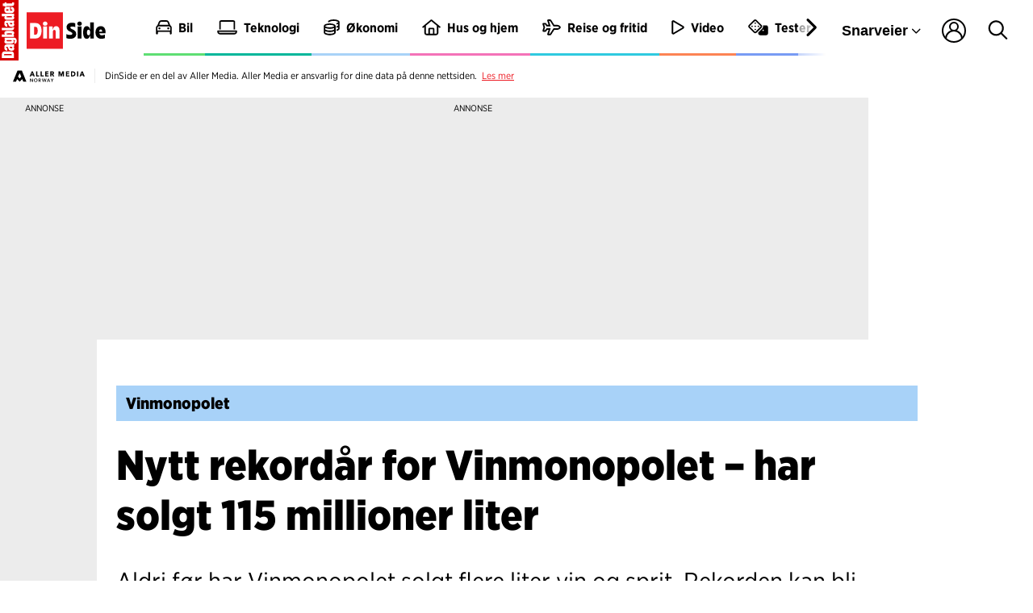

--- FILE ---
content_type: text/html; charset=UTF-8
request_url: https://dinside.dagbladet.no/okonomi/nytt-rekordar-for-vinmonopolet--har-solgt-115-millioner-liter/75037878
body_size: 109008
content:
<!DOCTYPE html>
<html lang="nb-NO">
  <head>
    <script type="module">
        import { ClientAPI } from '/view-resources/baseview/public/common/ClientAPI/index.js?v=1768389365-L4';
        window.labClientAPI = new ClientAPI({
            pageData: {
                url: 'https://dinside.dagbladet.no/okonomi/nytt-rekordar-for-vinmonopolet--har-solgt-115-millioner-liter/75037878',
                pageType: 'article',
                pageId: '75037878',
                section: 'økonomi',
                title: 'Nytt rekordår for Vinmonopolet – har solgt 115 millioner liter',
                seotitle: 'Nytt rekordår for Vinmonopolet – har solgt 115 millioner liter',
                sometitle: 'Nytt rekordår for Vinmonopolet – har solgt 115 millioner liter',
                description: 'Aldri før har Vinmonopolet solgt flere liter vin og sprit. Rekorden kan bli stående i flere tiår, tror kommunikasjonssjefen.',
                seodescription: 'Aldri før har Vinmonopolet solgt flere liter vin og sprit. Rekorden kan bli stående i flere tiår, tror kommunikasjonssjefen.',
                somedescription: 'Aldri før har Vinmonopolet solgt flere liter vin og sprit. Rekorden kan bli stående i flere tiår, tror kommunikasjonssjefen.',
                device: 'desktop',
                cmsVersion: '4.2.14',
                contentLanguage: 'nb-NO',
                published: '2021-12-29T08:19:00.000Z',
                tags: ["økonomi", "alkoholforbruk", "alkohol", "vinmonopolet"],
                bylines: ["NTB "],
                site: {
                    domain: 'https://dinside.dagbladet.no',
                    id: '2',
                    alias: 'dinside'
                }
                // Todo: Add paywall info ...
            },
            debug: false
        });
    </script>
    <meta charset="UTF-8">
    <title>Nytt rekordår for Vinmonopolet – har solgt 115 millioner liter</title>
    <meta http-equiv="x-ua-compatible" content="ie=edge">
    <meta http-equiv="Content-Type" content="text/html; charset=utf-8">
    <meta name="viewport" content="width=device-width, initial-scale=1">
    <meta name="robots" content="max-image-preview:large" />
    <meta name="title" content="Nytt rekordår for Vinmonopolet – har solgt 115 millioner liter" />
    <meta name="description" content="Aldri før har Vinmonopolet solgt flere liter vin og sprit. Rekorden kan bli stående i flere tiår, tror kommunikasjonssjefen." />
    <meta name="copyright" content="Copyright (c) 2026 Aller Media AS, all rights reserved." />
    <meta property="og:site_name" content="DinSide" />
    <meta property="og:type" content="article" />
    <meta property="og:title" content="Nytt rekordår for Vinmonopolet – har solgt 115 millioner liter" />
    <meta property="og:description" content="Aldri før har Vinmonopolet solgt flere liter vin og sprit. Rekorden kan bli stående i flere tiår, tror kommunikasjonssjefen." />
    <meta property="og:url" content="https://dinside.dagbladet.no/okonomi/nytt-rekordar-for-vinmonopolet--har-solgt-115-millioner-liter/75037878" />
    <meta property="k5a:contentTag" content="dinside" />
    <meta property="k5a:paid" content="0" />
    <meta property="vs:keywords" content="økonomi,alkoholforbruk,alkohol,vinmonopolet" />
    <meta name="apple-itunes-app" content="app-id=1509675357" />

    <link rel="canonical" href="https://dinside.dagbladet.no/okonomi/nytt-rekordar-for-vinmonopolet--har-solgt-115-millioner-liter/75037878" />

    <meta property="article:section" content="økonomi" />
    <meta property="article:published_time" content="2021-12-29T08:19:00.000Z">
    <meta property="article:modified_time" content="2021-12-29T08:25:50.000Z">
    <meta property="article:author" content="NTB ">
    <meta property="article:tag" content="økonomi">
    <meta property="article:tag" content="alkoholforbruk">
    <meta property="article:tag" content="alkohol">
    <meta property="article:tag" content="vinmonopolet">
    <meta property="og:image" content="https://dinside.dagbladet.no/images/75037932.jpg?imageId=75037932&x=0&y=0&cropw=100&croph=100&panox=0&panoy=0&panow=100&panoh=100&width=1200&height=683">
    <meta property="og:image:width" content="1200">
    <meta property="og:image:height" content="684">



      <meta property="og:logo" content="/assets/icon/dinside-logo.svg" />

    
    
    
    



            <link type="image/png" rel="icon" sizes="16x16" href="/view-resources/public/dinside/assets/favicon/favicon-16.png">
            <link type="image/png" rel="icon" sizes="32x32" href="/view-resources/public/dinside/assets/favicon/favicon-32.png">
            <link type="image/png" rel="icon" sizes="48x48" href="/view-resources/public/dinside/assets/favicon/favicon-48.png">
            <link type="image/png" rel="icon" sizes="96x96" href="/view-resources/public/dinside/assets/favicon/favicon-96.png">
            <link type="image/png" rel="apple-touch-icon" sizes="57x57" href="/view-resources/public/dinside/assets/favicon/favicon-57.png">
            <link type="image/png" rel="apple-touch-icon" sizes="72x72" href="/view-resources/public/dinside/assets/favicon/favicon-72.png">
            <link type="image/png" rel="apple-touch-icon" sizes="74x74" href="/view-resources/public/dinside/assets/favicon/favicon-74.png">
            <link type="image/png" rel="apple-touch-icon" sizes="120x120" href="/view-resources/public/dinside/assets/favicon/favicon-120.png">
            <link type="image/png" rel="apple-touch-icon" sizes="128x128" href="/view-resources/public/dinside/assets/favicon/favicon-128.png">
            <link type="image/png" rel="apple-touch-icon" sizes="144x144" href="/view-resources/public/dinside/assets/favicon/favicon-144.png">
            <link type="image/png" rel="apple-touch-icon" sizes="152x152" href="/view-resources/public/dinside/assets/favicon/favicon-152.png">
            <link type="image/png" rel="apple-touch-icon" sizes="195x195" href="/view-resources/public/dinside/assets/favicon/favicon-195.png">
            <link type="image/png" rel="apple-touch-icon" sizes="228x228" href="/view-resources/public/dinside/assets/favicon/favicon-228.png">

    

    <script>
        window.dachserData = {
            _data: {},
            _instances: {},
            get: function(key) {
                return dachserData._data[key] || null;
            },
            set: function(key, value) {
                dachserData._data[key] = value;
            },
            push: function(key, value) {
                if (!dachserData._data[key]) {
                    dachserData._data[key] = [];
                }
                dachserData._data[key].push(value);
            },
            setInstance: function(key, identifier, instance) {
                if (!dachserData._instances[key]) {
                    dachserData._instances[key] = {};
                }
                dachserData._instances[key][identifier] = instance;
            },
            getInstance: function(key, identifier) {
                return dachserData._instances[key] ? dachserData._instances[key][identifier] || null : null;
            },
            reflow: () => {}
        };
    </script>

    
    
    
    


      <link rel="stylesheet" href="/view-resources/view/css/site/dinside.css?v=1768389365-L4">
    <style data-key="custom_properties">
        :root{--text-black: rgb(0, 0, 0);--text-red: rgb(233, 16, 24);--text-orange: rgb(252, 131, 84);--text-green: rgb(94, 222, 115);--text-blue: rgb(168, 210, 248);--text-purple: rgb(162, 159, 176);--text-pink: rgb(244, 114, 184);--text-white: rgb(255, 255, 255);--text-cyan: rgb(47, 202, 223);--text-steelblue: rgb(120, 155, 244);--text-teal: rgb(0, 182, 154);--text-yellow: rgb(255, 216, 97);--text-secondary: rgb(0, 0, 0);--bg-black: rgb(0, 0, 0);--bg-red: rgb(233, 16, 24);--bg-orange: rgb(252, 131, 84);--bg-green: rgb(94, 222, 115);--bg-blue: rgb(168, 210, 248);--bg-purple: rgb(162, 159, 176);--bg-pink: rgb(244, 114, 184);--bg-white: rgb(255, 255, 255);--bg-cyan: rgb(47, 202, 223);--bg-steelblue: rgb(120, 155, 244);--bg-teal: rgb(0, 182, 154);--bg-yellow: rgb(255, 216, 97);--bg-gray: rgb(236, 236, 236);--bg-primary: rgba(208,229,226,1);--bg-secondary: rgba(217,237,240,1);--bg-tertiary: rgba(235,243,250,1);--bg-quaternary: rgba(220,240,223,1);--bg-quinary: rgba(255,239,248,1);}
    </style>
    <style data-key="background_colors">
        .bg-black {background-color: rgb(0, 0, 0);color: #fff;}.bg-red {background-color: rgb(233, 16, 24);color: #fff;}.bg-orange {background-color: rgb(252, 131, 84);}.bg-green {background-color: rgb(94, 222, 115);}.bg-blue {background-color: rgb(168, 210, 248);}.bg-purple {background-color: rgb(162, 159, 176);}.bg-pink {background-color: rgb(244, 114, 184);}.bg-white {background-color: rgb(255, 255, 255);}.bg-cyan {background-color: rgb(47, 202, 223);}.bg-steelblue {background-color: rgb(120, 155, 244);}.bg-teal {background-color: rgb(0, 182, 154);color: #fff;}.bg-yellow {background-color: rgb(255, 216, 97);}.bg-gray {background-color: rgb(236, 236, 236);}.bg-primary {background-color: rgba(208,229,226,1);}.bg-secondary {background-color: rgba(217,237,240,1);}.bg-tertiary {background-color: rgba(235,243,250,1);}.bg-quaternary {background-color: rgba(220,240,223,1);}.bg-quinary {background-color: rgba(255,239,248,1);}@media (max-width: 1023px) { .color_mobile_bg-black {background-color: rgb(0, 0, 0);color: #fff;}}@media (max-width: 1023px) { .color_mobile_bg-red {background-color: rgb(233, 16, 24);color: #fff;}}@media (max-width: 1023px) { .color_mobile_bg-orange {background-color: rgb(252, 131, 84);}}@media (max-width: 1023px) { .color_mobile_bg-green {background-color: rgb(94, 222, 115);}}@media (max-width: 1023px) { .color_mobile_bg-blue {background-color: rgb(168, 210, 248);}}@media (max-width: 1023px) { .color_mobile_bg-purple {background-color: rgb(162, 159, 176);}}@media (max-width: 1023px) { .color_mobile_bg-pink {background-color: rgb(244, 114, 184);}}@media (max-width: 1023px) { .color_mobile_bg-white {background-color: rgb(255, 255, 255);}}@media (max-width: 1023px) { .color_mobile_bg-cyan {background-color: rgb(47, 202, 223);}}@media (max-width: 1023px) { .color_mobile_bg-steelblue {background-color: rgb(120, 155, 244);}}@media (max-width: 1023px) { .color_mobile_bg-teal {background-color: rgb(0, 182, 154);color: #fff;}}@media (max-width: 1023px) { .color_mobile_bg-yellow {background-color: rgb(255, 216, 97);}}@media (max-width: 1023px) { .color_mobile_bg-gray {background-color: rgb(236, 236, 236);}}@media (max-width: 1023px) { .color_mobile_bg-primary {background-color: rgba(208,229,226,1);}}@media (max-width: 1023px) { .color_mobile_bg-secondary {background-color: rgba(217,237,240,1);}}@media (max-width: 1023px) { .color_mobile_bg-tertiary {background-color: rgba(235,243,250,1);}}@media (max-width: 1023px) { .color_mobile_bg-quaternary {background-color: rgba(220,240,223,1);}}@media (max-width: 1023px) { .color_mobile_bg-quinary {background-color: rgba(255,239,248,1);}}
    </style>
    <style data-key="background_colors_opacity">
        .bg-black.op-bg_20 {background-color: rgba(0, 0, 0, 0.2);color: #fff;}.bg-black.op-bg_40 {background-color: rgba(0, 0, 0, 0.4);color: #fff;}.bg-black.op-bg_60 {background-color: rgba(0, 0, 0, 0.6);color: #fff;}.bg-black.op-bg_80 {background-color: rgba(0, 0, 0, 0.8);color: #fff;}.bg-red.op-bg_20 {background-color: rgba(233, 16, 24, 0.2);color: #fff;}.bg-red.op-bg_40 {background-color: rgba(233, 16, 24, 0.4);color: #fff;}.bg-red.op-bg_60 {background-color: rgba(233, 16, 24, 0.6);color: #fff;}.bg-red.op-bg_80 {background-color: rgba(233, 16, 24, 0.8);color: #fff;}.bg-orange.op-bg_20 {background-color: rgba(252, 131, 84, 0.2);}.bg-orange.op-bg_40 {background-color: rgba(252, 131, 84, 0.4);}.bg-orange.op-bg_60 {background-color: rgba(252, 131, 84, 0.6);}.bg-orange.op-bg_80 {background-color: rgba(252, 131, 84, 0.8);}.bg-green.op-bg_20 {background-color: rgba(94, 222, 115, 0.2);}.bg-green.op-bg_40 {background-color: rgba(94, 222, 115, 0.4);}.bg-green.op-bg_60 {background-color: rgba(94, 222, 115, 0.6);}.bg-green.op-bg_80 {background-color: rgba(94, 222, 115, 0.8);}.bg-blue.op-bg_20 {background-color: rgba(168, 210, 248, 0.2);}.bg-blue.op-bg_40 {background-color: rgba(168, 210, 248, 0.4);}.bg-blue.op-bg_60 {background-color: rgba(168, 210, 248, 0.6);}.bg-blue.op-bg_80 {background-color: rgba(168, 210, 248, 0.8);}.bg-purple.op-bg_20 {background-color: rgba(162, 159, 176, 0.2);}.bg-purple.op-bg_40 {background-color: rgba(162, 159, 176, 0.4);}.bg-purple.op-bg_60 {background-color: rgba(162, 159, 176, 0.6);}.bg-purple.op-bg_80 {background-color: rgba(162, 159, 176, 0.8);}.bg-pink.op-bg_20 {background-color: rgba(244, 114, 184, 0.2);}.bg-pink.op-bg_40 {background-color: rgba(244, 114, 184, 0.4);}.bg-pink.op-bg_60 {background-color: rgba(244, 114, 184, 0.6);}.bg-pink.op-bg_80 {background-color: rgba(244, 114, 184, 0.8);}.bg-white.op-bg_20 {background-color: rgba(255, 255, 255, 0.2);}.bg-white.op-bg_40 {background-color: rgba(255, 255, 255, 0.4);}.bg-white.op-bg_60 {background-color: rgba(255, 255, 255, 0.6);}.bg-white.op-bg_80 {background-color: rgba(255, 255, 255, 0.8);}.bg-cyan.op-bg_20 {background-color: rgba(47, 202, 223, 0.2);}.bg-cyan.op-bg_40 {background-color: rgba(47, 202, 223, 0.4);}.bg-cyan.op-bg_60 {background-color: rgba(47, 202, 223, 0.6);}.bg-cyan.op-bg_80 {background-color: rgba(47, 202, 223, 0.8);}.bg-steelblue.op-bg_20 {background-color: rgba(120, 155, 244, 0.2);}.bg-steelblue.op-bg_40 {background-color: rgba(120, 155, 244, 0.4);}.bg-steelblue.op-bg_60 {background-color: rgba(120, 155, 244, 0.6);}.bg-steelblue.op-bg_80 {background-color: rgba(120, 155, 244, 0.8);}.bg-teal.op-bg_20 {background-color: rgba(0, 182, 154, 0.2);color: #fff;}.bg-teal.op-bg_40 {background-color: rgba(0, 182, 154, 0.4);color: #fff;}.bg-teal.op-bg_60 {background-color: rgba(0, 182, 154, 0.6);color: #fff;}.bg-teal.op-bg_80 {background-color: rgba(0, 182, 154, 0.8);color: #fff;}.bg-yellow.op-bg_20 {background-color: rgba(255, 216, 97, 0.2);}.bg-yellow.op-bg_40 {background-color: rgba(255, 216, 97, 0.4);}.bg-yellow.op-bg_60 {background-color: rgba(255, 216, 97, 0.6);}.bg-yellow.op-bg_80 {background-color: rgba(255, 216, 97, 0.8);}.bg-gray.op-bg_20 {background-color: rgba(236, 236, 236, 0.2);}.bg-gray.op-bg_40 {background-color: rgba(236, 236, 236, 0.4);}.bg-gray.op-bg_60 {background-color: rgba(236, 236, 236, 0.6);}.bg-gray.op-bg_80 {background-color: rgba(236, 236, 236, 0.8);}.bg-primary.op-bg_20 {background-color: rgba(208, 229, 226, 0.2);}.bg-primary.op-bg_40 {background-color: rgba(208, 229, 226, 0.4);}.bg-primary.op-bg_60 {background-color: rgba(208, 229, 226, 0.6);}.bg-primary.op-bg_80 {background-color: rgba(208, 229, 226, 0.8);}.bg-secondary.op-bg_20 {background-color: rgba(217, 237, 240, 0.2);}.bg-secondary.op-bg_40 {background-color: rgba(217, 237, 240, 0.4);}.bg-secondary.op-bg_60 {background-color: rgba(217, 237, 240, 0.6);}.bg-secondary.op-bg_80 {background-color: rgba(217, 237, 240, 0.8);}.bg-tertiary.op-bg_20 {background-color: rgba(235, 243, 250, 0.2);}.bg-tertiary.op-bg_40 {background-color: rgba(235, 243, 250, 0.4);}.bg-tertiary.op-bg_60 {background-color: rgba(235, 243, 250, 0.6);}.bg-tertiary.op-bg_80 {background-color: rgba(235, 243, 250, 0.8);}.bg-quaternary.op-bg_20 {background-color: rgba(220, 240, 223, 0.2);}.bg-quaternary.op-bg_40 {background-color: rgba(220, 240, 223, 0.4);}.bg-quaternary.op-bg_60 {background-color: rgba(220, 240, 223, 0.6);}.bg-quaternary.op-bg_80 {background-color: rgba(220, 240, 223, 0.8);}.bg-quinary.op-bg_20 {background-color: rgba(255, 239, 248, 0.2);}.bg-quinary.op-bg_40 {background-color: rgba(255, 239, 248, 0.4);}.bg-quinary.op-bg_60 {background-color: rgba(255, 239, 248, 0.6);}.bg-quinary.op-bg_80 {background-color: rgba(255, 239, 248, 0.8);}@media (max-width: 1023px) { .color_mobile_bg-black.op-bg_20 {background-color: rgba(0, 0, 0, 0.2);color: #fff;}}@media (max-width: 1023px) { .color_mobile_bg-black.op-bg_40 {background-color: rgba(0, 0, 0, 0.4);color: #fff;}}@media (max-width: 1023px) { .color_mobile_bg-black.op-bg_60 {background-color: rgba(0, 0, 0, 0.6);color: #fff;}}@media (max-width: 1023px) { .color_mobile_bg-black.op-bg_80 {background-color: rgba(0, 0, 0, 0.8);color: #fff;}}@media (max-width: 1023px) { .color_mobile_bg-red.op-bg_20 {background-color: rgba(233, 16, 24, 0.2);color: #fff;}}@media (max-width: 1023px) { .color_mobile_bg-red.op-bg_40 {background-color: rgba(233, 16, 24, 0.4);color: #fff;}}@media (max-width: 1023px) { .color_mobile_bg-red.op-bg_60 {background-color: rgba(233, 16, 24, 0.6);color: #fff;}}@media (max-width: 1023px) { .color_mobile_bg-red.op-bg_80 {background-color: rgba(233, 16, 24, 0.8);color: #fff;}}@media (max-width: 1023px) { .color_mobile_bg-orange.op-bg_20 {background-color: rgba(252, 131, 84, 0.2);}}@media (max-width: 1023px) { .color_mobile_bg-orange.op-bg_40 {background-color: rgba(252, 131, 84, 0.4);}}@media (max-width: 1023px) { .color_mobile_bg-orange.op-bg_60 {background-color: rgba(252, 131, 84, 0.6);}}@media (max-width: 1023px) { .color_mobile_bg-orange.op-bg_80 {background-color: rgba(252, 131, 84, 0.8);}}@media (max-width: 1023px) { .color_mobile_bg-green.op-bg_20 {background-color: rgba(94, 222, 115, 0.2);}}@media (max-width: 1023px) { .color_mobile_bg-green.op-bg_40 {background-color: rgba(94, 222, 115, 0.4);}}@media (max-width: 1023px) { .color_mobile_bg-green.op-bg_60 {background-color: rgba(94, 222, 115, 0.6);}}@media (max-width: 1023px) { .color_mobile_bg-green.op-bg_80 {background-color: rgba(94, 222, 115, 0.8);}}@media (max-width: 1023px) { .color_mobile_bg-blue.op-bg_20 {background-color: rgba(168, 210, 248, 0.2);}}@media (max-width: 1023px) { .color_mobile_bg-blue.op-bg_40 {background-color: rgba(168, 210, 248, 0.4);}}@media (max-width: 1023px) { .color_mobile_bg-blue.op-bg_60 {background-color: rgba(168, 210, 248, 0.6);}}@media (max-width: 1023px) { .color_mobile_bg-blue.op-bg_80 {background-color: rgba(168, 210, 248, 0.8);}}@media (max-width: 1023px) { .color_mobile_bg-purple.op-bg_20 {background-color: rgba(162, 159, 176, 0.2);}}@media (max-width: 1023px) { .color_mobile_bg-purple.op-bg_40 {background-color: rgba(162, 159, 176, 0.4);}}@media (max-width: 1023px) { .color_mobile_bg-purple.op-bg_60 {background-color: rgba(162, 159, 176, 0.6);}}@media (max-width: 1023px) { .color_mobile_bg-purple.op-bg_80 {background-color: rgba(162, 159, 176, 0.8);}}@media (max-width: 1023px) { .color_mobile_bg-pink.op-bg_20 {background-color: rgba(244, 114, 184, 0.2);}}@media (max-width: 1023px) { .color_mobile_bg-pink.op-bg_40 {background-color: rgba(244, 114, 184, 0.4);}}@media (max-width: 1023px) { .color_mobile_bg-pink.op-bg_60 {background-color: rgba(244, 114, 184, 0.6);}}@media (max-width: 1023px) { .color_mobile_bg-pink.op-bg_80 {background-color: rgba(244, 114, 184, 0.8);}}@media (max-width: 1023px) { .color_mobile_bg-white.op-bg_20 {background-color: rgba(255, 255, 255, 0.2);}}@media (max-width: 1023px) { .color_mobile_bg-white.op-bg_40 {background-color: rgba(255, 255, 255, 0.4);}}@media (max-width: 1023px) { .color_mobile_bg-white.op-bg_60 {background-color: rgba(255, 255, 255, 0.6);}}@media (max-width: 1023px) { .color_mobile_bg-white.op-bg_80 {background-color: rgba(255, 255, 255, 0.8);}}@media (max-width: 1023px) { .color_mobile_bg-cyan.op-bg_20 {background-color: rgba(47, 202, 223, 0.2);}}@media (max-width: 1023px) { .color_mobile_bg-cyan.op-bg_40 {background-color: rgba(47, 202, 223, 0.4);}}@media (max-width: 1023px) { .color_mobile_bg-cyan.op-bg_60 {background-color: rgba(47, 202, 223, 0.6);}}@media (max-width: 1023px) { .color_mobile_bg-cyan.op-bg_80 {background-color: rgba(47, 202, 223, 0.8);}}@media (max-width: 1023px) { .color_mobile_bg-steelblue.op-bg_20 {background-color: rgba(120, 155, 244, 0.2);}}@media (max-width: 1023px) { .color_mobile_bg-steelblue.op-bg_40 {background-color: rgba(120, 155, 244, 0.4);}}@media (max-width: 1023px) { .color_mobile_bg-steelblue.op-bg_60 {background-color: rgba(120, 155, 244, 0.6);}}@media (max-width: 1023px) { .color_mobile_bg-steelblue.op-bg_80 {background-color: rgba(120, 155, 244, 0.8);}}@media (max-width: 1023px) { .color_mobile_bg-teal.op-bg_20 {background-color: rgba(0, 182, 154, 0.2);color: #fff;}}@media (max-width: 1023px) { .color_mobile_bg-teal.op-bg_40 {background-color: rgba(0, 182, 154, 0.4);color: #fff;}}@media (max-width: 1023px) { .color_mobile_bg-teal.op-bg_60 {background-color: rgba(0, 182, 154, 0.6);color: #fff;}}@media (max-width: 1023px) { .color_mobile_bg-teal.op-bg_80 {background-color: rgba(0, 182, 154, 0.8);color: #fff;}}@media (max-width: 1023px) { .color_mobile_bg-yellow.op-bg_20 {background-color: rgba(255, 216, 97, 0.2);}}@media (max-width: 1023px) { .color_mobile_bg-yellow.op-bg_40 {background-color: rgba(255, 216, 97, 0.4);}}@media (max-width: 1023px) { .color_mobile_bg-yellow.op-bg_60 {background-color: rgba(255, 216, 97, 0.6);}}@media (max-width: 1023px) { .color_mobile_bg-yellow.op-bg_80 {background-color: rgba(255, 216, 97, 0.8);}}@media (max-width: 1023px) { .color_mobile_bg-gray.op-bg_20 {background-color: rgba(236, 236, 236, 0.2);}}@media (max-width: 1023px) { .color_mobile_bg-gray.op-bg_40 {background-color: rgba(236, 236, 236, 0.4);}}@media (max-width: 1023px) { .color_mobile_bg-gray.op-bg_60 {background-color: rgba(236, 236, 236, 0.6);}}@media (max-width: 1023px) { .color_mobile_bg-gray.op-bg_80 {background-color: rgba(236, 236, 236, 0.8);}}@media (max-width: 1023px) { .color_mobile_bg-primary.op-bg_20 {background-color: rgba(208, 229, 226, 0.2);}}@media (max-width: 1023px) { .color_mobile_bg-primary.op-bg_40 {background-color: rgba(208, 229, 226, 0.4);}}@media (max-width: 1023px) { .color_mobile_bg-primary.op-bg_60 {background-color: rgba(208, 229, 226, 0.6);}}@media (max-width: 1023px) { .color_mobile_bg-primary.op-bg_80 {background-color: rgba(208, 229, 226, 0.8);}}@media (max-width: 1023px) { .color_mobile_bg-secondary.op-bg_20 {background-color: rgba(217, 237, 240, 0.2);}}@media (max-width: 1023px) { .color_mobile_bg-secondary.op-bg_40 {background-color: rgba(217, 237, 240, 0.4);}}@media (max-width: 1023px) { .color_mobile_bg-secondary.op-bg_60 {background-color: rgba(217, 237, 240, 0.6);}}@media (max-width: 1023px) { .color_mobile_bg-secondary.op-bg_80 {background-color: rgba(217, 237, 240, 0.8);}}@media (max-width: 1023px) { .color_mobile_bg-tertiary.op-bg_20 {background-color: rgba(235, 243, 250, 0.2);}}@media (max-width: 1023px) { .color_mobile_bg-tertiary.op-bg_40 {background-color: rgba(235, 243, 250, 0.4);}}@media (max-width: 1023px) { .color_mobile_bg-tertiary.op-bg_60 {background-color: rgba(235, 243, 250, 0.6);}}@media (max-width: 1023px) { .color_mobile_bg-tertiary.op-bg_80 {background-color: rgba(235, 243, 250, 0.8);}}@media (max-width: 1023px) { .color_mobile_bg-quaternary.op-bg_20 {background-color: rgba(220, 240, 223, 0.2);}}@media (max-width: 1023px) { .color_mobile_bg-quaternary.op-bg_40 {background-color: rgba(220, 240, 223, 0.4);}}@media (max-width: 1023px) { .color_mobile_bg-quaternary.op-bg_60 {background-color: rgba(220, 240, 223, 0.6);}}@media (max-width: 1023px) { .color_mobile_bg-quaternary.op-bg_80 {background-color: rgba(220, 240, 223, 0.8);}}@media (max-width: 1023px) { .color_mobile_bg-quinary.op-bg_20 {background-color: rgba(255, 239, 248, 0.2);}}@media (max-width: 1023px) { .color_mobile_bg-quinary.op-bg_40 {background-color: rgba(255, 239, 248, 0.4);}}@media (max-width: 1023px) { .color_mobile_bg-quinary.op-bg_60 {background-color: rgba(255, 239, 248, 0.6);}}@media (max-width: 1023px) { .color_mobile_bg-quinary.op-bg_80 {background-color: rgba(255, 239, 248, 0.8);}}
    </style>
    <style data-key="border_colors">
        .border-bg-black{--border-color: var(--bg-black);}.mobile_border-bg-black{--mobile-border-color: var(--bg-black);}.border-bg-red{--border-color: var(--bg-red);}.mobile_border-bg-red{--mobile-border-color: var(--bg-red);}.border-bg-orange{--border-color: var(--bg-orange);}.mobile_border-bg-orange{--mobile-border-color: var(--bg-orange);}.border-bg-green{--border-color: var(--bg-green);}.mobile_border-bg-green{--mobile-border-color: var(--bg-green);}.border-bg-blue{--border-color: var(--bg-blue);}.mobile_border-bg-blue{--mobile-border-color: var(--bg-blue);}.border-bg-purple{--border-color: var(--bg-purple);}.mobile_border-bg-purple{--mobile-border-color: var(--bg-purple);}.border-bg-pink{--border-color: var(--bg-pink);}.mobile_border-bg-pink{--mobile-border-color: var(--bg-pink);}.border-bg-white{--border-color: var(--bg-white);}.mobile_border-bg-white{--mobile-border-color: var(--bg-white);}.border-bg-cyan{--border-color: var(--bg-cyan);}.mobile_border-bg-cyan{--mobile-border-color: var(--bg-cyan);}.border-bg-steelblue{--border-color: var(--bg-steelblue);}.mobile_border-bg-steelblue{--mobile-border-color: var(--bg-steelblue);}.border-bg-teal{--border-color: var(--bg-teal);}.mobile_border-bg-teal{--mobile-border-color: var(--bg-teal);}.border-bg-yellow{--border-color: var(--bg-yellow);}.mobile_border-bg-yellow{--mobile-border-color: var(--bg-yellow);}.border-bg-gray{--border-color: var(--bg-gray);}.mobile_border-bg-gray{--mobile-border-color: var(--bg-gray);}.border-bg-primary{--border-color: var(--bg-primary);}.mobile_border-bg-primary{--mobile-border-color: var(--bg-primary);}.border-bg-secondary{--border-color: var(--bg-secondary);}.mobile_border-bg-secondary{--mobile-border-color: var(--bg-secondary);}.border-bg-tertiary{--border-color: var(--bg-tertiary);}.mobile_border-bg-tertiary{--mobile-border-color: var(--bg-tertiary);}.border-bg-quaternary{--border-color: var(--bg-quaternary);}.mobile_border-bg-quaternary{--mobile-border-color: var(--bg-quaternary);}.border-bg-quinary{--border-color: var(--bg-quinary);}.mobile_border-bg-quinary{--mobile-border-color: var(--bg-quinary);}
    </style>
    <style data-key="font_colors">
        .text-black {color: rgb(0, 0, 0) !important;}.text-red {color: rgb(233, 16, 24) !important;}.text-orange {color: rgb(252, 131, 84) !important;}.text-green {color: rgb(94, 222, 115) !important;}.text-blue {color: rgb(168, 210, 248) !important;}.text-purple {color: rgb(162, 159, 176) !important;}.text-pink {color: rgb(244, 114, 184) !important;}.text-white {color: rgb(255, 255, 255) !important;}.text-cyan {color: rgb(47, 202, 223) !important;}.text-steelblue {color: rgb(120, 155, 244) !important;}.text-teal {color: rgb(0, 182, 154) !important;}.text-yellow {color: rgb(255, 216, 97) !important;}.text-secondary {color: rgb(0, 0, 0) !important;}@media (max-width: 1023px) { .color_mobile_text-black {color: rgb(0, 0, 0) !important;}}@media (max-width: 1023px) { .color_mobile_text-red {color: rgb(233, 16, 24) !important;}}@media (max-width: 1023px) { .color_mobile_text-orange {color: rgb(252, 131, 84) !important;}}@media (max-width: 1023px) { .color_mobile_text-green {color: rgb(94, 222, 115) !important;}}@media (max-width: 1023px) { .color_mobile_text-blue {color: rgb(168, 210, 248) !important;}}@media (max-width: 1023px) { .color_mobile_text-purple {color: rgb(162, 159, 176) !important;}}@media (max-width: 1023px) { .color_mobile_text-pink {color: rgb(244, 114, 184) !important;}}@media (max-width: 1023px) { .color_mobile_text-white {color: rgb(255, 255, 255) !important;}}@media (max-width: 1023px) { .color_mobile_text-cyan {color: rgb(47, 202, 223) !important;}}@media (max-width: 1023px) { .color_mobile_text-steelblue {color: rgb(120, 155, 244) !important;}}@media (max-width: 1023px) { .color_mobile_text-teal {color: rgb(0, 182, 154) !important;}}@media (max-width: 1023px) { .color_mobile_text-yellow {color: rgb(255, 216, 97) !important;}}@media (max-width: 1023px) { .color_mobile_text-secondary {color: rgb(0, 0, 0) !important;}}
    </style>
    <style data-key="image_gradient">
        .image-gradient-bg-black{--background-color: var(--bg-black);}.color_mobile_image-gradient-bg-black{--mobile-background-color: var(--bg-black);}.image-gradient-bg-red{--background-color: var(--bg-red);}.color_mobile_image-gradient-bg-red{--mobile-background-color: var(--bg-red);}.image-gradient-bg-orange{--background-color: var(--bg-orange);}.color_mobile_image-gradient-bg-orange{--mobile-background-color: var(--bg-orange);}.image-gradient-bg-green{--background-color: var(--bg-green);}.color_mobile_image-gradient-bg-green{--mobile-background-color: var(--bg-green);}.image-gradient-bg-blue{--background-color: var(--bg-blue);}.color_mobile_image-gradient-bg-blue{--mobile-background-color: var(--bg-blue);}.image-gradient-bg-purple{--background-color: var(--bg-purple);}.color_mobile_image-gradient-bg-purple{--mobile-background-color: var(--bg-purple);}.image-gradient-bg-pink{--background-color: var(--bg-pink);}.color_mobile_image-gradient-bg-pink{--mobile-background-color: var(--bg-pink);}.image-gradient-bg-white{--background-color: var(--bg-white);}.color_mobile_image-gradient-bg-white{--mobile-background-color: var(--bg-white);}.image-gradient-bg-cyan{--background-color: var(--bg-cyan);}.color_mobile_image-gradient-bg-cyan{--mobile-background-color: var(--bg-cyan);}.image-gradient-bg-steelblue{--background-color: var(--bg-steelblue);}.color_mobile_image-gradient-bg-steelblue{--mobile-background-color: var(--bg-steelblue);}.image-gradient-bg-teal{--background-color: var(--bg-teal);}.color_mobile_image-gradient-bg-teal{--mobile-background-color: var(--bg-teal);}.image-gradient-bg-yellow{--background-color: var(--bg-yellow);}.color_mobile_image-gradient-bg-yellow{--mobile-background-color: var(--bg-yellow);}.image-gradient-bg-gray{--background-color: var(--bg-gray);}.color_mobile_image-gradient-bg-gray{--mobile-background-color: var(--bg-gray);}.image-gradient-bg-primary{--background-color: var(--bg-primary);}.color_mobile_image-gradient-bg-primary{--mobile-background-color: var(--bg-primary);}.image-gradient-bg-secondary{--background-color: var(--bg-secondary);}.color_mobile_image-gradient-bg-secondary{--mobile-background-color: var(--bg-secondary);}.image-gradient-bg-tertiary{--background-color: var(--bg-tertiary);}.color_mobile_image-gradient-bg-tertiary{--mobile-background-color: var(--bg-tertiary);}.image-gradient-bg-quaternary{--background-color: var(--bg-quaternary);}.color_mobile_image-gradient-bg-quaternary{--mobile-background-color: var(--bg-quaternary);}.image-gradient-bg-quinary{--background-color: var(--bg-quinary);}.color_mobile_image-gradient-bg-quinary{--mobile-background-color: var(--bg-quinary);}
    </style>

    <style data-key="custom_css_variables">
    :root {
        --lab_page_width: 1088px;
        --lab_columns_gutter: 11px;
        --space-top: ;
        --space-top-adnuntiusAd: ;
    }

    @media(max-width: 767px) {
        :root {
            --lab_columns_gutter: 10px;
        }
    }

    @media(min-width: 767px) {
        :root {
        }
    }
    </style>


    <script>
    window.Dac = window.Dac || {};
    (function () {
        if (navigator) {
            window.Dac.clientData = {
                language: navigator.language,
                userAgent: navigator.userAgent,
                innerWidth: window.innerWidth,
                innerHeight: window.innerHeight,
                deviceByMediaQuery: getDeviceByMediaQuery(),
                labDevice: 'desktop', // Device from labrador
                device: 'desktop', // Device from varnish
                paywall: {
                    isAuthenticated: isPaywallAuthenticated(),
                    toggleAuthenticatedContent: toggleAuthenticatedContent,
                    requiredProducts: [],
                },
                page: {
                    id: '75037878',
                    extId: ''
                },
                siteAlias: 'dinside',
                debug: window.location.href.includes('debug=1')
            };
            function getDeviceByMediaQuery() {
                if (window.matchMedia('(max-width: 767px)').matches) return 'mobile';
                if (window.matchMedia('(max-width: 1023px)').matches) return 'tablet';
                return 'desktop';
            }

            function isPaywallAuthenticated() {
                if (window.Dac && window.Dac.JWTCookie) {
                    var JWTCookie = new Dac.JWTCookie({ debug: false });
                    return JWTCookie.isAuthenticated();
                }
                return false;
            }

            function toggleAuthenticatedContent(settings) {
                if (!window.Dac || !window.Dac.Paywall) {
                    return;
                }
                var Paywall = new Dac.Paywall();
                var updateDOM = Paywall.updateDOM;

                if(settings && settings.displayUserName) {
                    var userName = Paywall.getUserName().then((userName) => {
                        updateDOM(userName !== false, userName, settings.optionalGreetingText);
                    });
                } else {
                    updateDOM(window.Dac.clientData.paywall.isAuthenticated);
                }
            }
        }
    }());
    </script>
        <script type="module" src="/view-resources/baseview/public/common/baseview/moduleHandlers.js?v=1768389365-L4" data-cookieconsent="ignore"></script>

    <script src="https://cdn.jsdelivr.net/npm/vanilla-lazyload@19.1.3/dist/lazyload.min.js"></script>




    <script defer type="module" src="//log.medietall.no/analytics.v2.js"></script>
    <script defer nomodule src="//log.medietall.no/analytics.v2.legacy.js"></script>


    <script>
        try {
            // Initialize Zephr
            function initZephr() {
                const abTestCookie = parseInt(document.cookie.match(/abTestCookie=(\d+)/)?.[1] || 0);
                let abGroup = abTestCookie < 50 ? '|A|' : '|B|'
                if (abTestCookie < 33) abGroup += '|C|';
                else if (abTestCookie < 66) abGroup += '|D|';
                else if (abTestCookie < 100) abGroup += '|E|';
                else if (abTestCookie === 101) abGroup = '|TEST|';
                else abGroup = '';

                zephrBrowser.run({
                    customData: {
                        tags: '|økonomi|alkoholforbruk|alkohol|vinmonopolet|',
                        section: 'økonomi',
                        product: '',
                        segment: '',
                        abGroup: abGroup,
                        ref: document.referrer,
                    },
                    pageType: "article",
                    debug: true,
                });

                // Track Kilkaya paywall data
                const start = Date.now();
                // Wait for Zephr to be ready or timeout after 5 seconds
                const interval = setInterval(() => {
                    try {
                        if (Date.now() - start > 5000 || window.Zephr) {
                            clearInterval(interval);
                            let kilkayaData = {
                                "paid": 1, "paywall": "hard",
                                "subscriber": Object.values(window.Zephr?.accessDetails?.accessDecisions || {})[0] ? 1 : 0,
                                "login": document.cidUser?.id ? 1 : 0,
                                "cntTag": [],
                                "nopv": 1
                            }
                            // Front page are not paywalled
                            if (window.Aller?.hydrated?.pageType === 'front') {
                                kilkayaData.paid = 0;
                                kilkayaData.paywall = "open";
                            }
                            kilkaya.pageview(kilkayaData)
                        }
                    }
                    catch (error) {
                        console.error('paywall - kilkaya error', error);
                    }
                }, 100);
            }
            const script = document.createElement('script');
            script.src = 'https://assets.zephr.com/zephr-browser/1.9.1/zephr-browser.umd.js';
            script.async = true;
            script.onload = function () {
                if (document.readyState === "loading") window.addEventListener("DOMContentLoaded", initZephr)
                else initZephr();
            };
            document.head.appendChild(script);
        } catch (error) {
            console.error("Zephr init error", error);
        }
    </script>


          <link href="/_chunks/content/factbox/default-128ce1b2bbd9fa069282.css" rel="stylesheet" />
          <link href="/_chunks/content/markup_inject/default-a2e337552451d526d9e1.css" rel="stylesheet" />
          <link href="/_chunks/page/global/themes/site/dinside/theme-670ed35ee6c1884864ec.css" rel="stylesheet" />
          <!-- /_chunks/content/byline/default-critical-f360f8cb1ad278ff8b0f.css -->
          <style data-critical-style="true" type="text/css">
            .bylines{border-bottom:1px solid #cecece;border-color:inherit;display:flex;margin-bottom:.4em;padding-bottom:.3em}.bylines .byline{flex-basis:0;flex-grow:1;flex-shrink:1;letter-spacing:0;line-height:1.4em;margin:0;overflow:hidden;padding:.5em 1.2em .5em 0;vertical-align:middle}.bylines .byline figure{float:left;margin:0 .4em 0 0;width:42px}.bylines .byline figure:after{display:none}.bylines .byline .name{display:block}.bylines .byline .lab-hidden-byline-name{display:none}.bylines .byline .description{display:block;font-size:.78em;letter-spacing:.05em;text-transform:uppercase}.bylines .byline .name a:hover{text-decoration:underline}.bodytext .byline .content{line-height:1.4em;overflow:auto;padding-left:140px}.bodytext .byline .content:not(:has(figure)){padding-left:1rem}.bodytext .byline .content figure{border-radius:100%;float:left;margin:0 0 0 -125px;overflow:hidden;width:110px}.bodytext .byline .content address{font-style:normal;font-weight:600;margin:0 0 .5em}.bodytext .byline .content .lab-hidden-byline-name{display:none}.bodytext .byline .content .description{display:block}article.column .bylines{border-bottom:0;border-top:1px solid #cecece;flex-wrap:wrap;font-size:.9em;margin-top:.5em}article.column .bylines .content{display:flex}article.column .bylines .byline{flex-basis:auto;margin-right:.7em;padding:.3em 0 0}article.column .bylines .byline figure{border-radius:100%;flex:0 0 30px;height:30px;margin:0 .4em 0 0;overflow:hidden;width:30px}article.column .bylines .byline .name{flex:1 1 100%;margin-top:.3em}@media(max-width:767px){.bylines{display:block;overflow:auto}.bylines .byline{display:block;padding-right:0}}.pagestyle_centered .bylines .byline figure{display:inline-block;float:none}body.custom-font-color .bylines,body.custom-font-color article.column .bylines{border-color:currentColor;color:inherit}body.custom-font-color .bylines .byline,body.custom-font-color .bylines .byline .description,body.custom-font-color .bylines .byline .name a,body.custom-font-color article.column .bylines .byline,body.custom-font-color article.column .bylines .byline .description,body.custom-font-color article.column .bylines .byline .name a{color:inherit}
          </style>
          <!-- /_chunks/content/articleMeta/default-critical-9a4ea4c9f316bf0e643a.css -->
          <style data-critical-style="true" type="text/css">
            article .meta{clear:both;font-size:.9em;letter-spacing:.05em;line-height:2em;margin:1em 0 0;padding-bottom:1rem;position:relative;text-align:left}article .meta .dates{display:inline-block}article .meta .dates .dateGroup.dateModified{margin-left:.5rem}article .meta .dates .dateLabel{font-size:.78em;letter-spacing:.05em;text-transform:uppercase;white-space:nowrap}article .meta .dates time{display:inline-block}article .meta .dates time:first-letter{text-transform:uppercase}article .meta .social{align-items:center;display:flex;float:right;justify-content:center;line-height:1}article .meta .social .fi-social-copyLink:hover,article .meta .social .fi-social-talandeWebb:hover{cursor:pointer}article .meta .social a,article .meta .social button{border:1px solid;border-color:inherit;border-radius:100%;color:inherit;display:inline-block;font-size:1.4em;height:1.4em;margin:0 2px 0 0;padding-left:.05em;padding-top:.16em;text-align:center;transition:border-color .2s,color .2s;vertical-align:middle;width:1.4em}article .meta .social a:hover,article .meta .social button:hover{border-color:#008cba;text-decoration:none}article .meta .social a.fi-social-threads,article .meta .social button.fi-social-threads{padding-left:.04em;padding-top:.22em}article .meta .social a .share-text,article .meta .social button .share-text{height:1px;overflow:hidden;position:absolute;width:1px}article .meta .translate{clear:both}article .meta .translate a{display:inline-block;margin:0 .1rem}article .meta .translate a figure{display:inline-block;margin:0;vertical-align:middle}article .meta .translate a figure img{width:28px}@media(max-width:767px){article .meta .dates .dateGroup{display:block}article .meta .dates .dateGroup.dateModified{margin-left:0}article .meta .social{clear:both;float:none;justify-content:center!important;margin-top:.3em}}.custom-bodytext-width.articleHeader-meta-bodytext-width .articleHeader .meta{max-width:calc(var(--bodytext-width, 100%) + var(--columns-gutter)*2)}.custom-bodytext-width.articleHeader-meta-bodytext-width .articleHeader .meta .social{float:none;justify-content:flex-end}.custom-bodytext-alignment.articleHeader-meta-bodytext-width .articleHeader .meta{margin-inline:calc(var(--bodytext-alignment) - var(--columns-gutter))}.pagestyle_centered article .meta{text-align:center}.pagestyle_centered article .meta .social{float:none;justify-content:center!important}.pagestyle_centered:not(.custom-bodytext-alignment) .meta{margin-inline:auto}body.custom-font-color article .meta{color:inherit;opacity:.7}body.custom-font-color article .meta *,body.custom-font-color article .meta .dates *{color:inherit}body.custom-font-color article .meta .social a{border-color:currentColor;color:inherit}article .meta{display:flex;flex-direction:column;flex-wrap:wrap;gap:var(--spacing-16);justify-content:space-between;margin-inline:auto;max-width:var(--size-max-width-body-text);padding-block:var(--spacing-12);width:100%}article .meta .meta-wrapper{align-items:start;display:flex;gap:var(--spacing-8);max-width:100%}article .meta .meta-wrapper #meta-share-button{align-self:center}article .meta .old-article-disclaimer{background:var(--color-alert-warning-background);border-color:var(--color-alert-warning-border);border-radius:var(--border-radius-md);color:var(--color-alert-warning-text);display:grid;gap:var(--spacing-8);grid-template-columns:auto 1fr;padding:var(--spacing-16)}article .meta .old-article-disclaimer a{color:var(--link-color)}@media(max-width:767px){article .meta .old-article-disclaimer{width:100%}}article .meta .bylines{border:none;display:flex;flex-direction:column;flex-wrap:wrap;gap:.75rem;margin:0;padding:0;width:100%}article .meta .bylines:not(:has(.byline>.content>.name>.description)) .byline .content{align-items:center}@media(max-width:767px){article .meta .bylines:has(.byline>.content>figure) .byline:not(:has(.content>figure)){padding-left:43px}}@media(min-width:768px){article .meta .bylines{flex-direction:row}}article .meta .bylines .byline{display:flex;flex:0;line-height:1.2;overflow:visible;padding:0}article .meta .bylines .byline .content{display:flex;flex-direction:row;gap:var(--spacing-8)}@media(min-width:768px){article .meta .bylines .byline .content{align-items:flex-start}}article .meta .bylines .byline .content .description,article .meta .bylines .byline .content .name{font-size:var(--size-16);font-style:normal;letter-spacing:normal;margin-right:auto;text-transform:none}article .meta .bylines .byline .content .name .lab-defaultTextValue{color:var(--placeholder-font-color,#5a5a5a);font-style:italic;font-weight:400}@media(min-width:768px){article .meta .bylines .byline .content .name{text-wrap:nowrap}}article .meta .bylines .byline .content .name .firstname,article .meta .bylines .byline .content .name .lastname{font-weight:var(--font-weight-black)}article .meta .bylines .byline .content .name .firstname.lab-defaultTextValue,article .meta .bylines .byline .content .name .lastname.lab-defaultTextValue{font-weight:400}article .meta .bylines .byline .content .name a{color:var(--link-color)}article .meta .bylines .byline .content .name a:hover{color:var(--link-hover-color)}article .meta .bylines .byline .content .description{color:var(--primary-meta-color);margin-top:var(--spacing-4)}article .meta .bylines .byline figure{margin:0;max-width:35px}article .meta .bylines .byline figure img{border-radius:50%;height:35px;width:35px}article .meta .bylines a{color:var(--link-color);font-weight:var(--font-weight-normal);text-decoration:none}article .meta .bylines a:hover{color:var(--link-hover-color);text-decoration:underline}article .meta .bylines address{font-style:normal}article .meta .dates{border-block:1px solid var(--secondary-border-color);color:var(--primary-meta-color);font-size:var(--size-14);letter-spacing:normal;padding:var(--spacing-12) 0}article .meta .dates .dateGroup{line-height:1.4}article .meta .dates .dateGroup.dateModified{color:var(--font-color);margin-left:0}article .meta .dates .dateLabel{color:var(--primary-meta-color);font-size:var(--size-14);letter-spacing:normal;text-transform:none}@media(max-width:767px){article .meta{margin-top:0;padding-block:var(--spacing-16);padding-inline:var(--spacing-16)}article .meta .bylines{padding-block-start:0}}
          </style>
          <!-- /_chunks/content/image/default-critical-2416da6464e62249e0df.css -->
          <style data-critical-style="true" type="text/css">
            figure div.img{overflow:hidden;position:relative}figure [class*=bg-] .caption,figure:has(.hasContentPadding) .caption{padding-block:.5rem 1rem}figure [class*=bg-] .caption[data-expandable],figure:has(.hasContentPadding) .caption[data-expandable]{min-height:50px}figure .imageOverlay{height:100%;left:0;opacity:.5;pointer-events:none;position:absolute;top:0;width:100%}figure .imageOverlay[class*=" white"]{background-color:#fff}figure .imageOverlay[class*=" black"]{background-color:#000}figure .imageOverlay[class*=image_overlay_opacity-25]{opacity:.25}figure .imageOverlay[class*=image_overlay_opacity-50]{opacity:.5}figure .imageOverlay[class*=image_overlay_opacity-75]{opacity:.75}@media(max-width:767px){figure.column.mobile-floatLeft .content .caption:not(.truncate):before,figure.column.mobile-floatRight .content .caption:not(.truncate):before{margin-left:0}}.l3 figure[data-zoomable]{cursor:pointer;position:relative}.l3 figure[data-zoomable]:after{background-color:rgba(0,0,0,.3);color:#fff;content:"";font-family:foundation-icons;font-size:1em;font-weight:1;height:1.7em;line-height:1;padding:.35em;position:absolute;right:.3em;text-align:center;top:.3em;width:1.7em}.l3 figure[data-zoomable]:hover:after{background-color:rgba(0,0,0,.5)}.imageCaption__floatingText{margin-bottom:.8em}.imageCaption__floatingText .figcaption.author{margin-left:.3em;opacity:.7}.caption{font-size:.9em;margin-top:.5rem}.caption figcaption{display:inline}.caption figcaption[itemprop=caption]{margin-right:.3em}.caption figcaption[itemprop=author]{opacity:.7}.caption figcaption[itemprop=author]:empty{display:none}.caption figcaption[itemprop=author]:before{content:attr(data-byline-prefix) " "}.caption[data-expandable]{cursor:pointer;min-height:35px;position:relative;z-index:1}.caption[data-expandable]:before{color:#0078a0;content:attr(data-showcaption);float:right;margin-left:1rem}.caption[data-expandable]:hover:before{text-decoration:underline}.caption[data-expandable].expanded:before{content:attr(data-hidecaption)}.caption[data-expandable] figcaption[itemprop=caption]{display:none;margin-right:.3em}.caption[data-expandable] figcaption[itemprop=author]{margin-left:0}.caption[data-expandable].expanded figcaption[itemprop=caption]{display:initial}.caption.truncate{overflow:hidden;text-overflow:ellipsis;white-space:nowrap}.caption.truncate:before{content:attr(data-showmore)}.caption.truncate figcaption[itemprop=caption]{display:initial}.caption.truncate.expanded figcaption[itemprop=caption]{white-space:normal}.caption.truncate.expanded:before{content:none}.fullWidth .media figure .caption,.fullWidth>figure .caption{padding-left:calc(50vw - var(--lab_page_width, 68rem)/2 + .7rem);padding-right:calc(50vw - var(--lab_page_width, 68rem)/2 + .7rem)}@media(max-width:767px){.fullWidth>figure .caption{padding-left:1.2rem;padding-right:1.2rem}}.l3 .imagezoom{align-items:center;background-color:rgba(0,0,0,.8);bottom:0;display:none;left:0;padding:50px;position:fixed;right:0;text-align:center;top:0;z-index:1000}.l3 .imagezoom figure[data-zoomable]:after{display:none}.l3 .imagezoom.visible{display:flex;z-index:3000}.l3 .imagezoom .content{background-color:#fff;border:1rem solid #fff;margin:0 auto;max-height:min(95vh,1600px);max-width:min(95vw,1600px);overflow:auto}.l3 .imagezoom .content[data-isWide=true]{height:auto;width:95vw}.l3 .imagezoom .content[data-isWide=true] figure,.l3 .imagezoom .content[data-isWide=true] figure img{height:auto;width:100%}.l3 .imagezoom .content[data-isWide=false]{height:95vw;width:auto}.l3 .imagezoom .content[data-isWide=false] figure{height:100%;width:auto}.l3 .imagezoom .content[data-isWide=false] figure img{height:90%;width:auto}.l3 .imagezoom figure .caption{margin-top:0}.l3 .imagezoom .close-btn{align-items:center;background-color:#fff;border-radius:100%;cursor:pointer;display:flex;font-size:1.4rem;height:2.5rem;justify-content:center;position:absolute;right:1em;text-align:center;top:1em;width:2.5rem}.l4 figure[data-zoomable] .content{position:relative}.l4 figure[data-zoomable] .content:after{backdrop-filter:blur(15px);background-color:rgba(0,0,0,.2);background-image:url(/view-resources/baseview/public/common/icons/fullscreen.svg);background-position:50%;background-repeat:no-repeat;background-size:24px;border-radius:6px;content:"";cursor:pointer;height:40px;position:absolute;right:8px;top:8px;transition:background-color .15s linear;width:40px;z-index:1}.l4 figure[data-zoomable] .content:hover:after{background-color:rgba(0,0,0,.7)}.l4 .imagezoom{align-items:center;background-color:rgba(0,0,0,.85);bottom:0;display:none;left:0;padding:0;position:fixed;right:0;top:0;z-index:10000}.l4 .imagezoom.visible{align-items:center;display:flex;justify-content:center;z-index:3000}.l4 .imagezoom>.content{background-color:#000;display:flex;flex:1 1 auto;height:100%;max-height:100vh;max-width:100vw;position:relative}.l4 .imagezoom figure{justify-content:center;margin:0;padding:0}.l4 .imagezoom figure,.l4 .imagezoom figure .content{display:flex;flex:1 1 auto}.l4 .imagezoom figure .content .img{cursor:pointer;flex:1 1 72%}.l4 .imagezoom figure .content .caption{background-color:#fff;display:flex;flex:1 1 28%;flex-direction:column;justify-content:flex-end;margin:0;padding:7rem 1.5rem 1rem}.l4 .imagezoom figure .content .caption figcaption{display:block;margin:0 0 .5rem;padding:0}.l4 .imagezoom figure .content picture{height:100%}.l4 .imagezoom figure .content picture img{height:100%;object-fit:contain;width:100%}.l4 .imagezoom figure .content:after{display:none}.l4 .imagezoom .image-loading img{background-color:gray}.l4 .imagezoom .image-loading .img:after{color:#fff;content:"Loading image ...";position:absolute;text-align:center;top:45%;width:100%}.l4 .imagezoom .close-btn{backdrop-filter:blur(15px);background-color:#fff;background-image:url(/view-resources/baseview/public/common/icons/fullscreen_off.svg);background-position:50%;background-repeat:no-repeat;background-size:24px;border:1px solid #000;border-radius:6px;cursor:pointer;height:40px;position:absolute;right:16px;top:16px;transition:background-color .15s linear;width:40px;z-index:1}.l4 .imagezoom .close-btn:hover{background-color:#b8b8b8}.l4 .imagezoom .close-btn:before{display:none}@media(max-width:767px){.l4 .imagezoom figure .content .caption{display:none}.l4 .imagezoom>.content{border:1px solid #fff;position:static}}figure.bordered{border:1px solid #000}figure .hasContentPadding .img,figure [class*=bg-] .img{margin-left:-1rem;margin-right:-1rem;margin-top:-1rem}.content.hasContentPadding figure figure,.content[class*=" bg-"] figure figure{margin:0}.graphic .imageChildren,figure .imageChildren{position:absolute;width:30%}@media(min-width:768px){.graphic .imageChildren.size-xl,figure .imageChildren.size-xl{width:40%}.graphic .imageChildren.size-m,figure .imageChildren.size-m{width:20%}.graphic .imageChildren.size-s,figure .imageChildren.size-s{width:10%}.graphic .imageChildren.placement-topright,figure .imageChildren.placement-topright{right:.7rem;top:.7rem}.graphic .imageChildren.placement-topleft,figure .imageChildren.placement-topleft{left:.7rem;top:.7rem}.graphic .imageChildren.placement-bottomright,figure .imageChildren.placement-bottomright{bottom:.7rem;right:.7rem}.graphic .imageChildren.placement-bottomleft,figure .imageChildren.placement-bottomleft{bottom:.7rem;left:.7rem}}@media(max-width:767px){.graphic .imageChildren.mobile-size-xl,figure .imageChildren.mobile-size-xl{width:40%}.graphic .imageChildren.mobile-size-m,figure .imageChildren.mobile-size-m{width:20%}.graphic .imageChildren.mobile-size-s,figure .imageChildren.mobile-size-s{width:10%}.graphic .imageChildren.mobile-placement-topright,figure .imageChildren.mobile-placement-topright{right:.7rem;top:.7rem}.graphic .imageChildren.mobile-placement-topleft,figure .imageChildren.mobile-placement-topleft{left:.7rem;top:.7rem}.graphic .imageChildren.mobile-placement-bottomright,figure .imageChildren.mobile-placement-bottomright{bottom:.7rem;right:.7rem}.graphic .imageChildren.mobile-placement-bottomleft,figure .imageChildren.mobile-placement-bottomleft{bottom:.7rem;left:.7rem}}figure[class*=" desktopi-"],figure[class*=" mobilei-"],figure[class*=" tableti-"],figure[class^=desktopi-],figure[class^=mobilei-],figure[class^=tableti-]{height:0;position:relative}figure[class*=" desktopi-"] img,figure[class*=" mobilei-"] img,figure[class*=" tableti-"] img,figure[class^=desktopi-] img,figure[class^=mobilei-] img,figure[class^=tableti-] img{position:absolute}figure{position:relative}figure img{aspect-ratio:var(--aspect-ratio-image);display:block;max-width:100%;object-fit:cover;object-position:center;width:100%}figure .caption{border-bottom:1px solid var(--secondary-border-color);padding:var(--spacing-12) 0}figure .caption[data-expandable]:before{color:var(--link-color)}@supports not (aspect-ratio:auto){figure.moving-image-container{background:transparent;height:auto;overflow:hidden;padding-bottom:var(--padding-bottom-image)}}figure.moving-image-container-edit{padding-bottom:0}figure.moving-image-container-edit:after{background:#000;color:#fff;content:"Moving image";font-size:var(--size-12);font-weight:700;padding:var(--size-8);position:absolute;right:5px;top:5px}figure.moving-image-container video.moving-image{aspect-ratio:var(--aspect-ratio-image);object-fit:cover;width:100%}@supports not (aspect-ratio:auto){figure.moving-image-container video.moving-image{height:100%;position:absolute}}.caption[data-expandable]:before{color:var(--link-color)}
          </style>
          <!-- /_chunks/content/articleHeader/default-critical-96c16583d001f7681233.css -->
          <style data-critical-style="true" type="text/css">
            h2.headline:has(.auto-font-size-line){container-type:inline-size;display:block;font-size:var(--lab-auto-font-size,5cqi);line-height:1.2}h2.headline:has(.auto-font-size-line) span.auto-font-size-line{display:inline-block;font-size:var(--lab-auto-font-size);width:fit-content}.articleHeader{margin-bottom:1em;padding-top:1em}.articleHeader .graphic,.articleHeader figure{margin-bottom:1.5em}.articleHeader.hasCaption figure{margin-bottom:.5em}.articleHeader .headline{font-size:44px;line-height:1.15;margin:0 0 .1em;padding:0}.articleHeader .subtitle{margin:12px 0}.articleHeader .kicker,.articleHeader .subtitle{font-size:21px;line-height:1.4}.articleHeader .kicker:empty{display:none}.articleHeader .paywallLabel{background-color:#fff;border-radius:.2rem;box-shadow:0 0 4px -1px #000;color:#000;line-height:1.2;margin-bottom:1rem;padding:.3rem .5rem;text-transform:uppercase;width:fit-content;z-index:1}.articleHeader:not(:has(figure)) .paywallLabel{margin-top:1rem}.articleHeader .headline,.articleHeader .kicker,.articleHeader .subtitle{overflow-wrap:break-word}@media(min-width:1024px){.articleHeader .headline.hasTextPadding,.articleHeader .headline[class*=" bg-"],.articleHeader .kicker.hasTextPadding,.articleHeader .kicker[class*=" bg-"],.articleHeader .subtitle.hasTextPadding,.articleHeader .subtitle[class*=" bg-"]{padding:.6rem .7rem!important}}@media(max-width:1023px){.articleHeader .headline.hasTextPadding:not(.color_mobile_no_bg_color),.articleHeader .headline.mobile-hasTextPadding,.articleHeader .headline[class*=" bg-"]:not(.color_mobile_no_bg_color),.articleHeader .kicker.hasTextPadding:not(.color_mobile_no_bg_color),.articleHeader .kicker.mobile-hasTextPadding,.articleHeader .kicker[class*=" bg-"]:not(.color_mobile_no_bg_color),.articleHeader .subtitle.hasTextPadding:not(.color_mobile_no_bg_color),.articleHeader .subtitle.mobile-hasTextPadding,.articleHeader .subtitle[class*=" bg-"]:not(.color_mobile_no_bg_color){padding:.6rem .7rem!important}}.articleHeader.rounded-image-edge-1 .media figure{border-radius:1px;overflow:hidden}.articleHeader.rounded-image-edge-1 .media figure .imageOverlay,.articleHeader.rounded-image-edge-1 .media figure .img picture img{border-radius:inherit}.articleHeader.rounded-image-edge-1[class*=" bg-"] .media,.articleHeader.rounded-image-edge-1[class*=" color_mobile_bg-"] .media{padding:1rem}.articleHeader.rounded-image-edge-2 .media figure{border-radius:2px;overflow:hidden}.articleHeader.rounded-image-edge-2 .media figure .imageOverlay,.articleHeader.rounded-image-edge-2 .media figure .img picture img{border-radius:inherit}.articleHeader.rounded-image-edge-2[class*=" bg-"] .media,.articleHeader.rounded-image-edge-2[class*=" color_mobile_bg-"] .media{padding:1rem}.articleHeader.rounded-image-edge-3 .media figure{border-radius:3px;overflow:hidden}.articleHeader.rounded-image-edge-3 .media figure .imageOverlay,.articleHeader.rounded-image-edge-3 .media figure .img picture img{border-radius:inherit}.articleHeader.rounded-image-edge-3[class*=" bg-"] .media,.articleHeader.rounded-image-edge-3[class*=" color_mobile_bg-"] .media{padding:1rem}.articleHeader.rounded-image-edge-4 .media figure{border-radius:4px;overflow:hidden}.articleHeader.rounded-image-edge-4 .media figure .imageOverlay,.articleHeader.rounded-image-edge-4 .media figure .img picture img{border-radius:inherit}.articleHeader.rounded-image-edge-4[class*=" bg-"] .media,.articleHeader.rounded-image-edge-4[class*=" color_mobile_bg-"] .media{padding:1rem}.articleHeader.rounded-image-edge-5 .media figure{border-radius:5px;overflow:hidden}.articleHeader.rounded-image-edge-5 .media figure .imageOverlay,.articleHeader.rounded-image-edge-5 .media figure .img picture img{border-radius:inherit}.articleHeader.rounded-image-edge-5[class*=" bg-"] .media,.articleHeader.rounded-image-edge-5[class*=" color_mobile_bg-"] .media{padding:1rem}.articleHeader.rounded-image-edge-6 .media figure{border-radius:6px;overflow:hidden}.articleHeader.rounded-image-edge-6 .media figure .imageOverlay,.articleHeader.rounded-image-edge-6 .media figure .img picture img{border-radius:inherit}.articleHeader.rounded-image-edge-6[class*=" bg-"] .media,.articleHeader.rounded-image-edge-6[class*=" color_mobile_bg-"] .media{padding:1rem}.articleHeader.rounded-image-edge-7 .media figure{border-radius:7px;overflow:hidden}.articleHeader.rounded-image-edge-7 .media figure .imageOverlay,.articleHeader.rounded-image-edge-7 .media figure .img picture img{border-radius:inherit}.articleHeader.rounded-image-edge-7[class*=" bg-"] .media,.articleHeader.rounded-image-edge-7[class*=" color_mobile_bg-"] .media{padding:1rem}.articleHeader.rounded-image-edge-8 .media figure{border-radius:8px;overflow:hidden}.articleHeader.rounded-image-edge-8 .media figure .imageOverlay,.articleHeader.rounded-image-edge-8 .media figure .img picture img{border-radius:inherit}.articleHeader.rounded-image-edge-8[class*=" bg-"] .media,.articleHeader.rounded-image-edge-8[class*=" color_mobile_bg-"] .media{padding:1rem}.articleHeader.rounded-image-edge-9 .media figure{border-radius:9px;overflow:hidden}.articleHeader.rounded-image-edge-9 .media figure .imageOverlay,.articleHeader.rounded-image-edge-9 .media figure .img picture img{border-radius:inherit}.articleHeader.rounded-image-edge-9[class*=" bg-"] .media,.articleHeader.rounded-image-edge-9[class*=" color_mobile_bg-"] .media{padding:1rem}.articleHeader.rounded-image-edge-10 .media figure{border-radius:10px;overflow:hidden}.articleHeader.rounded-image-edge-10 .media figure .imageOverlay,.articleHeader.rounded-image-edge-10 .media figure .img picture img{border-radius:inherit}.articleHeader.rounded-image-edge-10[class*=" bg-"] .media,.articleHeader.rounded-image-edge-10[class*=" color_mobile_bg-"] .media{padding:1rem}.articleHeader.rounded-image-edge-11 .media figure{border-radius:11px;overflow:hidden}.articleHeader.rounded-image-edge-11 .media figure .imageOverlay,.articleHeader.rounded-image-edge-11 .media figure .img picture img{border-radius:inherit}.articleHeader.rounded-image-edge-11[class*=" bg-"] .media,.articleHeader.rounded-image-edge-11[class*=" color_mobile_bg-"] .media{padding:1rem}.articleHeader.rounded-image-edge-12 .media figure{border-radius:12px;overflow:hidden}.articleHeader.rounded-image-edge-12 .media figure .imageOverlay,.articleHeader.rounded-image-edge-12 .media figure .img picture img{border-radius:inherit}.articleHeader.rounded-image-edge-12[class*=" bg-"] .media,.articleHeader.rounded-image-edge-12[class*=" color_mobile_bg-"] .media{padding:1rem}.articleHeader.rounded-image-edge-13 .media figure{border-radius:13px;overflow:hidden}.articleHeader.rounded-image-edge-13 .media figure .imageOverlay,.articleHeader.rounded-image-edge-13 .media figure .img picture img{border-radius:inherit}.articleHeader.rounded-image-edge-13[class*=" bg-"] .media,.articleHeader.rounded-image-edge-13[class*=" color_mobile_bg-"] .media{padding:1rem}.articleHeader.rounded-image-edge-14 .media figure{border-radius:14px;overflow:hidden}.articleHeader.rounded-image-edge-14 .media figure .imageOverlay,.articleHeader.rounded-image-edge-14 .media figure .img picture img{border-radius:inherit}.articleHeader.rounded-image-edge-14[class*=" bg-"] .media,.articleHeader.rounded-image-edge-14[class*=" color_mobile_bg-"] .media{padding:1rem}.articleHeader.rounded-image-edge-15 .media figure{border-radius:15px;overflow:hidden}.articleHeader.rounded-image-edge-15 .media figure .imageOverlay,.articleHeader.rounded-image-edge-15 .media figure .img picture img{border-radius:inherit}.articleHeader.rounded-image-edge-15[class*=" bg-"] .media,.articleHeader.rounded-image-edge-15[class*=" color_mobile_bg-"] .media{padding:1rem}.articleHeader.rounded-image-edge-16 .media figure{border-radius:16px;overflow:hidden}.articleHeader.rounded-image-edge-16 .media figure .imageOverlay,.articleHeader.rounded-image-edge-16 .media figure .img picture img{border-radius:inherit}.articleHeader.rounded-image-edge-16[class*=" bg-"] .media,.articleHeader.rounded-image-edge-16[class*=" color_mobile_bg-"] .media{padding:1rem}.articleHeader.rounded-image-edge-17 .media figure{border-radius:17px;overflow:hidden}.articleHeader.rounded-image-edge-17 .media figure .imageOverlay,.articleHeader.rounded-image-edge-17 .media figure .img picture img{border-radius:inherit}.articleHeader.rounded-image-edge-17[class*=" bg-"] .media,.articleHeader.rounded-image-edge-17[class*=" color_mobile_bg-"] .media{padding:1rem}.articleHeader.rounded-image-edge-18 .media figure{border-radius:18px;overflow:hidden}.articleHeader.rounded-image-edge-18 .media figure .imageOverlay,.articleHeader.rounded-image-edge-18 .media figure .img picture img{border-radius:inherit}.articleHeader.rounded-image-edge-18[class*=" bg-"] .media,.articleHeader.rounded-image-edge-18[class*=" color_mobile_bg-"] .media{padding:1rem}.articleHeader.rounded-image-edge-19 .media figure{border-radius:19px;overflow:hidden}.articleHeader.rounded-image-edge-19 .media figure .imageOverlay,.articleHeader.rounded-image-edge-19 .media figure .img picture img{border-radius:inherit}.articleHeader.rounded-image-edge-19[class*=" bg-"] .media,.articleHeader.rounded-image-edge-19[class*=" color_mobile_bg-"] .media{padding:1rem}.articleHeader.rounded-image-edge-20 .media figure{border-radius:20px;overflow:hidden}.articleHeader.rounded-image-edge-20 .media figure .imageOverlay,.articleHeader.rounded-image-edge-20 .media figure .img picture img{border-radius:inherit}.articleHeader.rounded-image-edge-20[class*=" bg-"] .media,.articleHeader.rounded-image-edge-20[class*=" color_mobile_bg-"] .media{padding:1rem}.articleHeader.rounded-image-edge-21 .media figure{border-radius:21px;overflow:hidden}.articleHeader.rounded-image-edge-21 .media figure .imageOverlay,.articleHeader.rounded-image-edge-21 .media figure .img picture img{border-radius:inherit}.articleHeader.rounded-image-edge-21[class*=" bg-"] .media,.articleHeader.rounded-image-edge-21[class*=" color_mobile_bg-"] .media{padding:1rem}.articleHeader.rounded-image-edge-22 .media figure{border-radius:22px;overflow:hidden}.articleHeader.rounded-image-edge-22 .media figure .imageOverlay,.articleHeader.rounded-image-edge-22 .media figure .img picture img{border-radius:inherit}.articleHeader.rounded-image-edge-22[class*=" bg-"] .media,.articleHeader.rounded-image-edge-22[class*=" color_mobile_bg-"] .media{padding:1rem}.articleHeader.rounded-image-edge-23 .media figure{border-radius:23px;overflow:hidden}.articleHeader.rounded-image-edge-23 .media figure .imageOverlay,.articleHeader.rounded-image-edge-23 .media figure .img picture img{border-radius:inherit}.articleHeader.rounded-image-edge-23[class*=" bg-"] .media,.articleHeader.rounded-image-edge-23[class*=" color_mobile_bg-"] .media{padding:1rem}.articleHeader.rounded-image-edge-24 .media figure{border-radius:24px;overflow:hidden}.articleHeader.rounded-image-edge-24 .media figure .imageOverlay,.articleHeader.rounded-image-edge-24 .media figure .img picture img{border-radius:inherit}.articleHeader.rounded-image-edge-24[class*=" bg-"] .media,.articleHeader.rounded-image-edge-24[class*=" color_mobile_bg-"] .media{padding:1rem}.articleHeader.rounded-image-edge-25 .media figure{border-radius:25px;overflow:hidden}.articleHeader.rounded-image-edge-25 .media figure .imageOverlay,.articleHeader.rounded-image-edge-25 .media figure .img picture img{border-radius:inherit}.articleHeader.rounded-image-edge-25[class*=" bg-"] .media,.articleHeader.rounded-image-edge-25[class*=" color_mobile_bg-"] .media{padding:1rem}.articleHeader.rounded-image-edge-26 .media figure{border-radius:26px;overflow:hidden}.articleHeader.rounded-image-edge-26 .media figure .imageOverlay,.articleHeader.rounded-image-edge-26 .media figure .img picture img{border-radius:inherit}.articleHeader.rounded-image-edge-26[class*=" bg-"] .media,.articleHeader.rounded-image-edge-26[class*=" color_mobile_bg-"] .media{padding:1rem}.articleHeader.rounded-image-edge-27 .media figure{border-radius:27px;overflow:hidden}.articleHeader.rounded-image-edge-27 .media figure .imageOverlay,.articleHeader.rounded-image-edge-27 .media figure .img picture img{border-radius:inherit}.articleHeader.rounded-image-edge-27[class*=" bg-"] .media,.articleHeader.rounded-image-edge-27[class*=" color_mobile_bg-"] .media{padding:1rem}.articleHeader.rounded-image-edge-28 .media figure{border-radius:28px;overflow:hidden}.articleHeader.rounded-image-edge-28 .media figure .imageOverlay,.articleHeader.rounded-image-edge-28 .media figure .img picture img{border-radius:inherit}.articleHeader.rounded-image-edge-28[class*=" bg-"] .media,.articleHeader.rounded-image-edge-28[class*=" color_mobile_bg-"] .media{padding:1rem}.articleHeader.rounded-image-edge-29 .media figure{border-radius:29px;overflow:hidden}.articleHeader.rounded-image-edge-29 .media figure .imageOverlay,.articleHeader.rounded-image-edge-29 .media figure .img picture img{border-radius:inherit}.articleHeader.rounded-image-edge-29[class*=" bg-"] .media,.articleHeader.rounded-image-edge-29[class*=" color_mobile_bg-"] .media{padding:1rem}.articleHeader.rounded-image-edge-30 .media figure{border-radius:30px;overflow:hidden}.articleHeader.rounded-image-edge-30 .media figure .imageOverlay,.articleHeader.rounded-image-edge-30 .media figure .img picture img{border-radius:inherit}.articleHeader.rounded-image-edge-30[class*=" bg-"] .media,.articleHeader.rounded-image-edge-30[class*=" color_mobile_bg-"] .media{padding:1rem}.articleHeader.rounded-image-edge-31 .media figure{border-radius:31px;overflow:hidden}.articleHeader.rounded-image-edge-31 .media figure .imageOverlay,.articleHeader.rounded-image-edge-31 .media figure .img picture img{border-radius:inherit}.articleHeader.rounded-image-edge-31[class*=" bg-"] .media,.articleHeader.rounded-image-edge-31[class*=" color_mobile_bg-"] .media{padding:1rem}.articleHeader.rounded-image-edge-32 .media figure{border-radius:32px;overflow:hidden}.articleHeader.rounded-image-edge-32 .media figure .imageOverlay,.articleHeader.rounded-image-edge-32 .media figure .img picture img{border-radius:inherit}.articleHeader.rounded-image-edge-32[class*=" bg-"] .media,.articleHeader.rounded-image-edge-32[class*=" color_mobile_bg-"] .media{padding:1rem}.articleHeader.rounded-image-edge-33 .media figure{border-radius:33px;overflow:hidden}.articleHeader.rounded-image-edge-33 .media figure .imageOverlay,.articleHeader.rounded-image-edge-33 .media figure .img picture img{border-radius:inherit}.articleHeader.rounded-image-edge-33[class*=" bg-"] .media,.articleHeader.rounded-image-edge-33[class*=" color_mobile_bg-"] .media{padding:1rem}.articleHeader.rounded-image-edge-34 .media figure{border-radius:34px;overflow:hidden}.articleHeader.rounded-image-edge-34 .media figure .imageOverlay,.articleHeader.rounded-image-edge-34 .media figure .img picture img{border-radius:inherit}.articleHeader.rounded-image-edge-34[class*=" bg-"] .media,.articleHeader.rounded-image-edge-34[class*=" color_mobile_bg-"] .media{padding:1rem}.articleHeader.rounded-image-edge-35 .media figure{border-radius:35px;overflow:hidden}.articleHeader.rounded-image-edge-35 .media figure .imageOverlay,.articleHeader.rounded-image-edge-35 .media figure .img picture img{border-radius:inherit}.articleHeader.rounded-image-edge-35[class*=" bg-"] .media,.articleHeader.rounded-image-edge-35[class*=" color_mobile_bg-"] .media{padding:1rem}.articleHeader.rounded-image-edge-36 .media figure{border-radius:36px;overflow:hidden}.articleHeader.rounded-image-edge-36 .media figure .imageOverlay,.articleHeader.rounded-image-edge-36 .media figure .img picture img{border-radius:inherit}.articleHeader.rounded-image-edge-36[class*=" bg-"] .media,.articleHeader.rounded-image-edge-36[class*=" color_mobile_bg-"] .media{padding:1rem}.articleHeader.rounded-image-edge-37 .media figure{border-radius:37px;overflow:hidden}.articleHeader.rounded-image-edge-37 .media figure .imageOverlay,.articleHeader.rounded-image-edge-37 .media figure .img picture img{border-radius:inherit}.articleHeader.rounded-image-edge-37[class*=" bg-"] .media,.articleHeader.rounded-image-edge-37[class*=" color_mobile_bg-"] .media{padding:1rem}.articleHeader.rounded-image-edge-38 .media figure{border-radius:38px;overflow:hidden}.articleHeader.rounded-image-edge-38 .media figure .imageOverlay,.articleHeader.rounded-image-edge-38 .media figure .img picture img{border-radius:inherit}.articleHeader.rounded-image-edge-38[class*=" bg-"] .media,.articleHeader.rounded-image-edge-38[class*=" color_mobile_bg-"] .media{padding:1rem}.articleHeader.rounded-image-edge-39 .media figure{border-radius:39px;overflow:hidden}.articleHeader.rounded-image-edge-39 .media figure .imageOverlay,.articleHeader.rounded-image-edge-39 .media figure .img picture img{border-radius:inherit}.articleHeader.rounded-image-edge-39[class*=" bg-"] .media,.articleHeader.rounded-image-edge-39[class*=" color_mobile_bg-"] .media{padding:1rem}.articleHeader.rounded-image-edge-40 .media figure{border-radius:40px;overflow:hidden}.articleHeader.rounded-image-edge-40 .media figure .imageOverlay,.articleHeader.rounded-image-edge-40 .media figure .img picture img{border-radius:inherit}.articleHeader.rounded-image-edge-40[class*=" bg-"] .media,.articleHeader.rounded-image-edge-40[class*=" color_mobile_bg-"] .media{padding:1rem}.articleHeader.rounded-image-edge-41 .media figure{border-radius:41px;overflow:hidden}.articleHeader.rounded-image-edge-41 .media figure .imageOverlay,.articleHeader.rounded-image-edge-41 .media figure .img picture img{border-radius:inherit}.articleHeader.rounded-image-edge-41[class*=" bg-"] .media,.articleHeader.rounded-image-edge-41[class*=" color_mobile_bg-"] .media{padding:1rem}.articleHeader.rounded-image-edge-42 .media figure{border-radius:42px;overflow:hidden}.articleHeader.rounded-image-edge-42 .media figure .imageOverlay,.articleHeader.rounded-image-edge-42 .media figure .img picture img{border-radius:inherit}.articleHeader.rounded-image-edge-42[class*=" bg-"] .media,.articleHeader.rounded-image-edge-42[class*=" color_mobile_bg-"] .media{padding:1rem}.articleHeader.rounded-image-edge-43 .media figure{border-radius:43px;overflow:hidden}.articleHeader.rounded-image-edge-43 .media figure .imageOverlay,.articleHeader.rounded-image-edge-43 .media figure .img picture img{border-radius:inherit}.articleHeader.rounded-image-edge-43[class*=" bg-"] .media,.articleHeader.rounded-image-edge-43[class*=" color_mobile_bg-"] .media{padding:1rem}.articleHeader.rounded-image-edge-44 .media figure{border-radius:44px;overflow:hidden}.articleHeader.rounded-image-edge-44 .media figure .imageOverlay,.articleHeader.rounded-image-edge-44 .media figure .img picture img{border-radius:inherit}.articleHeader.rounded-image-edge-44[class*=" bg-"] .media,.articleHeader.rounded-image-edge-44[class*=" color_mobile_bg-"] .media{padding:1rem}.articleHeader.rounded-image-edge-45 .media figure{border-radius:45px;overflow:hidden}.articleHeader.rounded-image-edge-45 .media figure .imageOverlay,.articleHeader.rounded-image-edge-45 .media figure .img picture img{border-radius:inherit}.articleHeader.rounded-image-edge-45[class*=" bg-"] .media,.articleHeader.rounded-image-edge-45[class*=" color_mobile_bg-"] .media{padding:1rem}.articleHeader.rounded-image-edge-46 .media figure{border-radius:46px;overflow:hidden}.articleHeader.rounded-image-edge-46 .media figure .imageOverlay,.articleHeader.rounded-image-edge-46 .media figure .img picture img{border-radius:inherit}.articleHeader.rounded-image-edge-46[class*=" bg-"] .media,.articleHeader.rounded-image-edge-46[class*=" color_mobile_bg-"] .media{padding:1rem}.articleHeader.rounded-image-edge-47 .media figure{border-radius:47px;overflow:hidden}.articleHeader.rounded-image-edge-47 .media figure .imageOverlay,.articleHeader.rounded-image-edge-47 .media figure .img picture img{border-radius:inherit}.articleHeader.rounded-image-edge-47[class*=" bg-"] .media,.articleHeader.rounded-image-edge-47[class*=" color_mobile_bg-"] .media{padding:1rem}.articleHeader.rounded-image-edge-48 .media figure{border-radius:48px;overflow:hidden}.articleHeader.rounded-image-edge-48 .media figure .imageOverlay,.articleHeader.rounded-image-edge-48 .media figure .img picture img{border-radius:inherit}.articleHeader.rounded-image-edge-48[class*=" bg-"] .media,.articleHeader.rounded-image-edge-48[class*=" color_mobile_bg-"] .media{padding:1rem}.articleHeader.rounded-image-edge-49 .media figure{border-radius:49px;overflow:hidden}.articleHeader.rounded-image-edge-49 .media figure .imageOverlay,.articleHeader.rounded-image-edge-49 .media figure .img picture img{border-radius:inherit}.articleHeader.rounded-image-edge-49[class*=" bg-"] .media,.articleHeader.rounded-image-edge-49[class*=" color_mobile_bg-"] .media{padding:1rem}.articleHeader.rounded-image-edge-50 .media figure{border-radius:50px;overflow:hidden}.articleHeader.rounded-image-edge-50 .media figure .imageOverlay,.articleHeader.rounded-image-edge-50 .media figure .img picture img{border-radius:inherit}.articleHeader.rounded-image-edge-50[class*=" bg-"] .media,.articleHeader.rounded-image-edge-50[class*=" color_mobile_bg-"] .media{padding:1rem}.articleHeader.rounded-image-edge-51 .media figure{border-radius:51px;overflow:hidden}.articleHeader.rounded-image-edge-51 .media figure .imageOverlay,.articleHeader.rounded-image-edge-51 .media figure .img picture img{border-radius:inherit}.articleHeader.rounded-image-edge-51[class*=" bg-"] .media,.articleHeader.rounded-image-edge-51[class*=" color_mobile_bg-"] .media{padding:1rem}.articleHeader.rounded-image-edge-52 .media figure{border-radius:52px;overflow:hidden}.articleHeader.rounded-image-edge-52 .media figure .imageOverlay,.articleHeader.rounded-image-edge-52 .media figure .img picture img{border-radius:inherit}.articleHeader.rounded-image-edge-52[class*=" bg-"] .media,.articleHeader.rounded-image-edge-52[class*=" color_mobile_bg-"] .media{padding:1rem}.articleHeader.rounded-image-edge-53 .media figure{border-radius:53px;overflow:hidden}.articleHeader.rounded-image-edge-53 .media figure .imageOverlay,.articleHeader.rounded-image-edge-53 .media figure .img picture img{border-radius:inherit}.articleHeader.rounded-image-edge-53[class*=" bg-"] .media,.articleHeader.rounded-image-edge-53[class*=" color_mobile_bg-"] .media{padding:1rem}.articleHeader.rounded-image-edge-54 .media figure{border-radius:54px;overflow:hidden}.articleHeader.rounded-image-edge-54 .media figure .imageOverlay,.articleHeader.rounded-image-edge-54 .media figure .img picture img{border-radius:inherit}.articleHeader.rounded-image-edge-54[class*=" bg-"] .media,.articleHeader.rounded-image-edge-54[class*=" color_mobile_bg-"] .media{padding:1rem}.articleHeader.rounded-image-edge-55 .media figure{border-radius:55px;overflow:hidden}.articleHeader.rounded-image-edge-55 .media figure .imageOverlay,.articleHeader.rounded-image-edge-55 .media figure .img picture img{border-radius:inherit}.articleHeader.rounded-image-edge-55[class*=" bg-"] .media,.articleHeader.rounded-image-edge-55[class*=" color_mobile_bg-"] .media{padding:1rem}.articleHeader.rounded-image-edge-56 .media figure{border-radius:56px;overflow:hidden}.articleHeader.rounded-image-edge-56 .media figure .imageOverlay,.articleHeader.rounded-image-edge-56 .media figure .img picture img{border-radius:inherit}.articleHeader.rounded-image-edge-56[class*=" bg-"] .media,.articleHeader.rounded-image-edge-56[class*=" color_mobile_bg-"] .media{padding:1rem}.articleHeader.rounded-image-edge-57 .media figure{border-radius:57px;overflow:hidden}.articleHeader.rounded-image-edge-57 .media figure .imageOverlay,.articleHeader.rounded-image-edge-57 .media figure .img picture img{border-radius:inherit}.articleHeader.rounded-image-edge-57[class*=" bg-"] .media,.articleHeader.rounded-image-edge-57[class*=" color_mobile_bg-"] .media{padding:1rem}.articleHeader.rounded-image-edge-58 .media figure{border-radius:58px;overflow:hidden}.articleHeader.rounded-image-edge-58 .media figure .imageOverlay,.articleHeader.rounded-image-edge-58 .media figure .img picture img{border-radius:inherit}.articleHeader.rounded-image-edge-58[class*=" bg-"] .media,.articleHeader.rounded-image-edge-58[class*=" color_mobile_bg-"] .media{padding:1rem}.articleHeader.rounded-image-edge-59 .media figure{border-radius:59px;overflow:hidden}.articleHeader.rounded-image-edge-59 .media figure .imageOverlay,.articleHeader.rounded-image-edge-59 .media figure .img picture img{border-radius:inherit}.articleHeader.rounded-image-edge-59[class*=" bg-"] .media,.articleHeader.rounded-image-edge-59[class*=" color_mobile_bg-"] .media{padding:1rem}.articleHeader.rounded-image-edge-60 .media figure{border-radius:60px;overflow:hidden}.articleHeader.rounded-image-edge-60 .media figure .imageOverlay,.articleHeader.rounded-image-edge-60 .media figure .img picture img{border-radius:inherit}.articleHeader.rounded-image-edge-60[class*=" bg-"] .media,.articleHeader.rounded-image-edge-60[class*=" color_mobile_bg-"] .media{padding:1rem}.articleHeader.rounded-image-edge-61 .media figure{border-radius:61px;overflow:hidden}.articleHeader.rounded-image-edge-61 .media figure .imageOverlay,.articleHeader.rounded-image-edge-61 .media figure .img picture img{border-radius:inherit}.articleHeader.rounded-image-edge-61[class*=" bg-"] .media,.articleHeader.rounded-image-edge-61[class*=" color_mobile_bg-"] .media{padding:1rem}.articleHeader.rounded-image-edge-62 .media figure{border-radius:62px;overflow:hidden}.articleHeader.rounded-image-edge-62 .media figure .imageOverlay,.articleHeader.rounded-image-edge-62 .media figure .img picture img{border-radius:inherit}.articleHeader.rounded-image-edge-62[class*=" bg-"] .media,.articleHeader.rounded-image-edge-62[class*=" color_mobile_bg-"] .media{padding:1rem}.articleHeader.rounded-image-edge-63 .media figure{border-radius:63px;overflow:hidden}.articleHeader.rounded-image-edge-63 .media figure .imageOverlay,.articleHeader.rounded-image-edge-63 .media figure .img picture img{border-radius:inherit}.articleHeader.rounded-image-edge-63[class*=" bg-"] .media,.articleHeader.rounded-image-edge-63[class*=" color_mobile_bg-"] .media{padding:1rem}.articleHeader.rounded-image-edge-64 .media figure{border-radius:64px;overflow:hidden}.articleHeader.rounded-image-edge-64 .media figure .imageOverlay,.articleHeader.rounded-image-edge-64 .media figure .img picture img{border-radius:inherit}.articleHeader.rounded-image-edge-64[class*=" bg-"] .media,.articleHeader.rounded-image-edge-64[class*=" color_mobile_bg-"] .media{padding:1rem}.articleHeader.rounded-image .media figure .img picture img{clip-path:circle()}.articleHeader.rounded-image[class*=" bg-"] .media,.articleHeader.rounded-image[class*=" color_mobile_bg-"] .media{padding-top:1rem}.articleHeader.rounded-image[class*=" bg-"] .media.mobile-floatLeft,.articleHeader.rounded-image[class*=" bg-"] .media.mobile-floatRight,.articleHeader.rounded-image[class*=" color_mobile_bg-"] .media.mobile-floatLeft,.articleHeader.rounded-image[class*=" color_mobile_bg-"] .media.mobile-floatRight{padding-bottom:2rem}@media(min-width:768px){.articleHeader.rounded-image[class*=" bg-"] .media.desktop-floatLeft,.articleHeader.rounded-image[class*=" bg-"] .media.desktop-floatRight,.articleHeader.rounded-image[class*=" color_mobile_bg-"] .media.desktop-floatLeft,.articleHeader.rounded-image[class*=" color_mobile_bg-"] .media.desktop-floatRight{padding-bottom:1rem}}.articleHeader [class*=lab-article-section-]{font-size:16px;font-weight:700;letter-spacing:.2px;text-transform:uppercase}.articleHeader [class*=lab-article-section-].hasTextPadding,.articleHeader [class*=lab-article-section-][class*=bg-]{padding-block:.6rem;padding-inline:1rem;width:fit-content}.articleHeader [class*=lab-article-section-].hasTextPadding.align-center,.articleHeader [class*=lab-article-section-][class*=bg-].align-center{width:auto}.articleHeader [class*=lab-article-section-].hasTextPadding.align-right,.articleHeader [class*=lab-article-section-][class*=bg-].align-right{margin-inline-start:auto;max-inline-size:100%}.articleHeader .lab-article-section-link{color:inherit;display:block;width:fit-content}.articleHeader .lab-article-section-link:hover>*{text-decoration:underline}.articleHeader.align-center [class*=lab-article-section-].hasTextPadding,.articleHeader.align-center [class*=lab-article-section-][class*=bg-]{display:inline-block}.articleHeader:has(.lab-article-section-aligned-kicker.lab-article-section-below):not(:has(.kicker~.media)):not(:has(.media.floatingText .kicker)) .lab-article-section-link,.articleHeader:has(.lab-article-section-aligned-kicker.lab-article-section-top):not(:has(.media~.kicker)):not(:has(.media.floatingText .kicker)):not(:has(.headline~.kicker)) .lab-article-section-link{display:inline-block}.articleHeader:has(.lab-article-section-aligned-kicker.lab-article-section-below):not(:has(.kicker~.media)):not(:has(.media.floatingText .kicker)) .lab-article-section-aligned-kicker,.articleHeader:has(.lab-article-section-aligned-kicker.lab-article-section-top):not(:has(.media~.kicker)):not(:has(.media.floatingText .kicker)):not(:has(.headline~.kicker)) .lab-article-section-aligned-kicker{display:inline-block;padding-right:1rem;width:fit-content}.articleHeader:has(.lab-article-section-aligned-kicker.lab-article-section-below):not(:has(.kicker~.media)):not(:has(.media.floatingText .kicker)) .lab-article-section-aligned-kicker.hasTextPadding,.articleHeader:has(.lab-article-section-aligned-kicker.lab-article-section-top):not(:has(.media~.kicker)):not(:has(.media.floatingText .kicker)):not(:has(.headline~.kicker)) .lab-article-section-aligned-kicker.hasTextPadding{margin-right:1rem}.articleHeader:has(.lab-article-section-aligned-kicker.lab-article-section-below):not(:has(.kicker~.media)):not(:has(.media.floatingText .kicker)) .kicker:not(:empty),.articleHeader:has(.lab-article-section-aligned-kicker.lab-article-section-top):not(:has(.media~.kicker)):not(:has(.media.floatingText .kicker)):not(:has(.headline~.kicker)) .kicker:not(:empty){display:inline-block;padding-inline:1rem;width:fit-content}.articleHeader .media .floatingText{bottom:0;color:#fff;padding-bottom:.7rem;position:absolute;width:100%}.articleHeader .media .floatingText:empty{display:none}@media(max-width:767px){.articleHeader .media .floatingText{width:100%}}.articleHeader .media .floatingText .headline,.articleHeader .media .floatingText .kicker,.articleHeader .media .floatingText .subtitle{margin:0 .7rem .35rem}.articleHeader .media .floatingText:only-child{position:static}.articleHeader .media.floatingText{margin-bottom:60px}.articleHeader .media.floatingText figure{margin-bottom:0}.articleHeader .media.floatingText figure .caption{position:absolute}.articleHeader .figcaption{font-size:.9em;margin-bottom:1.5em}.articleHeader.vertical-text-align-center .media .floatingText{bottom:unset;justify-content:center;top:50%;transform:translateY(-50%)}.articleHeader.fullWidth figure{clear:both;overflow:hidden;position:relative}.articleHeader.fullWidth.fullWithLimit figure figcaption{background-color:transparent;color:inherit;position:relative}.articleHeader.fullWidth .media .floatingText .headline,.articleHeader.fullWidth .media .floatingText .kicker,.articleHeader.fullWidth .media .floatingText .subtitle{margin-left:0;margin-right:0}@media(max-width:767px){.articleHeader .headline{font-size:34px;line-height:1.2;margin-bottom:.075em}.articleHeader.fullWidth figure p{background-color:transparent;color:inherit;margin-left:.95rem;margin-right:.95rem;padding:0;position:relative;width:auto}}.custom-bodytext-alignment.articleHeader-bodytext-width .articleHeader,.custom-bodytext-alignment.articleHeader-image-bodytext-width .articleHeader,.custom-bodytext-alignment.articleHeader-meta-bodytext-width .articleHeader,.custom-bodytext-width.articleHeader-bodytext-width .articleHeader,.custom-bodytext-width.articleHeader-image-bodytext-width .articleHeader,.custom-bodytext-width.articleHeader-meta-bodytext-width .articleHeader{padding-inline:0}.custom-bodytext-alignment.articleHeader-bodytext-width .articleHeader .caption,.custom-bodytext-alignment.articleHeader-bodytext-width .articleHeader .headline,.custom-bodytext-alignment.articleHeader-bodytext-width .articleHeader .kicker,.custom-bodytext-alignment.articleHeader-bodytext-width .articleHeader .media,.custom-bodytext-alignment.articleHeader-bodytext-width .articleHeader .meta,.custom-bodytext-alignment.articleHeader-bodytext-width .articleHeader .subtitle,.custom-bodytext-alignment.articleHeader-bodytext-width .articleHeader [class^=lab-article-section-],.custom-bodytext-alignment.articleHeader-image-bodytext-width .articleHeader .caption,.custom-bodytext-alignment.articleHeader-image-bodytext-width .articleHeader .headline,.custom-bodytext-alignment.articleHeader-image-bodytext-width .articleHeader .kicker,.custom-bodytext-alignment.articleHeader-image-bodytext-width .articleHeader .media,.custom-bodytext-alignment.articleHeader-image-bodytext-width .articleHeader .meta,.custom-bodytext-alignment.articleHeader-image-bodytext-width .articleHeader .subtitle,.custom-bodytext-alignment.articleHeader-image-bodytext-width .articleHeader [class^=lab-article-section-],.custom-bodytext-alignment.articleHeader-meta-bodytext-width .articleHeader .caption,.custom-bodytext-alignment.articleHeader-meta-bodytext-width .articleHeader .headline,.custom-bodytext-alignment.articleHeader-meta-bodytext-width .articleHeader .kicker,.custom-bodytext-alignment.articleHeader-meta-bodytext-width .articleHeader .media,.custom-bodytext-alignment.articleHeader-meta-bodytext-width .articleHeader .meta,.custom-bodytext-alignment.articleHeader-meta-bodytext-width .articleHeader .subtitle,.custom-bodytext-alignment.articleHeader-meta-bodytext-width .articleHeader [class^=lab-article-section-],.custom-bodytext-width.articleHeader-bodytext-width .articleHeader .caption,.custom-bodytext-width.articleHeader-bodytext-width .articleHeader .headline,.custom-bodytext-width.articleHeader-bodytext-width .articleHeader .kicker,.custom-bodytext-width.articleHeader-bodytext-width .articleHeader .media,.custom-bodytext-width.articleHeader-bodytext-width .articleHeader .meta,.custom-bodytext-width.articleHeader-bodytext-width .articleHeader .subtitle,.custom-bodytext-width.articleHeader-bodytext-width .articleHeader [class^=lab-article-section-],.custom-bodytext-width.articleHeader-image-bodytext-width .articleHeader .caption,.custom-bodytext-width.articleHeader-image-bodytext-width .articleHeader .headline,.custom-bodytext-width.articleHeader-image-bodytext-width .articleHeader .kicker,.custom-bodytext-width.articleHeader-image-bodytext-width .articleHeader .media,.custom-bodytext-width.articleHeader-image-bodytext-width .articleHeader .meta,.custom-bodytext-width.articleHeader-image-bodytext-width .articleHeader .subtitle,.custom-bodytext-width.articleHeader-image-bodytext-width .articleHeader [class^=lab-article-section-],.custom-bodytext-width.articleHeader-meta-bodytext-width .articleHeader .caption,.custom-bodytext-width.articleHeader-meta-bodytext-width .articleHeader .headline,.custom-bodytext-width.articleHeader-meta-bodytext-width .articleHeader .kicker,.custom-bodytext-width.articleHeader-meta-bodytext-width .articleHeader .media,.custom-bodytext-width.articleHeader-meta-bodytext-width .articleHeader .meta,.custom-bodytext-width.articleHeader-meta-bodytext-width .articleHeader .subtitle,.custom-bodytext-width.articleHeader-meta-bodytext-width .articleHeader [class^=lab-article-section-]{padding-inline:var(--columns-gutter)!important}.custom-bodytext-width.articleHeader-bodytext-width .articleHeader .caption,.custom-bodytext-width.articleHeader-bodytext-width .articleHeader .headline,.custom-bodytext-width.articleHeader-bodytext-width .articleHeader .kicker,.custom-bodytext-width.articleHeader-bodytext-width .articleHeader .subtitle,.custom-bodytext-width.articleHeader-image-bodytext-width .articleHeader .media{max-width:calc(var(--bodytext-width, 100%) + var(--columns-gutter)*2)}.custom-bodytext-alignment.articleHeader-bodytext-width .articleHeader .caption,.custom-bodytext-alignment.articleHeader-bodytext-width .articleHeader .headline,.custom-bodytext-alignment.articleHeader-bodytext-width .articleHeader .kicker,.custom-bodytext-alignment.articleHeader-bodytext-width .articleHeader .subtitle,.custom-bodytext-alignment.articleHeader-image-bodytext-width .articleHeader .media{margin-inline:calc(var(--bodytext-alignment) - var(--columns-gutter))}.pagestyle_centered .articleHeader{text-align:center}.pagestyle_centered .articleHeader .lab-article-section.hasTextPadding,.pagestyle_centered .articleHeader .lab-article-section[class*=bg-]{display:inline-block}.pagestyle_centered .articleHeader figure .caption{text-align:left}.pagestyle_centered .articleHeader.fullWidth .floatingText{left:0;right:0}.pagestyle_centered:not(.custom-bodytext-alignment) .caption,.pagestyle_centered:not(.custom-bodytext-alignment) .headline,.pagestyle_centered:not(.custom-bodytext-alignment) .kicker,.pagestyle_centered:not(.custom-bodytext-alignment) .media,.pagestyle_centered:not(.custom-bodytext-alignment) .subtitle{margin-inline:auto}.l4 .articleHeader .media.floatingText{margin-bottom:.7em}.l4 .articleHeader .caption{margin-bottom:1em}.articleHeader{max-width:var(--size-max-width-article-header);width:100%}.articleHeader header{padding:var(--spacing-16) 0}.articleHeader .headline{font-family:var(--font-family-article-page-title);font-size:var(--font-size-title-mobile);font-weight:var(--font-weight-article-page-title);line-height:1.2!important;margin:var(--spacing-12) 0;padding:var(--spacing-12) 0}@media(min-width:768px){.articleHeader .headline{font-size:var(--font-size-title)}}.articleHeader .subtitle{font-family:var(--font-family-article-page-subtitle);font-size:var(--font-size-subtitle-mobile)!important;font-weight:var(--font-weight-article-page-subtitle);line-height:1.8!important;margin:var(--spacing-12) 0 var(--spacing-16);padding:0}@media(min-width:768px){.articleHeader .subtitle{font-size:var(--font-size-subtitle)!important}}.articleHeader .kicker{font-family:var(--font-family-article-page-title);font-size:var(--font-size-kicker)!important;font-weight:var(--font-weight-article-page-title);margin-bottom:var(--spacing-8);padding:0}.articleHeader .caption{border-bottom:1px solid var(--secondary-border-color);padding:var(--spacing-16) 0}.articleHeader.hasCaption figure{margin-bottom:0}.articleHeader .media{position:relative}.articleHeader .media img{object-fit:cover;object-position:center;width:100%}@media(max-width:767px){.articleHeader .headline,.articleHeader .kicker,.articleHeader .subtitle{padding-inline:var(--spacing-12)}.articleHeader .caption{padding:var(--spacing-16)}}@media(max-width:1023px){.articleHeader .headline span{display:inline-block}}@media(min-width:768px)and (max-width:1023px){.articleHeader .headline .t1,.articleHeader .headline.t1{font-size:.09766vw!important}.articleHeader .headline .t2,.articleHeader .headline.t2{font-size:.19531vw!important}.articleHeader .headline .t3,.articleHeader .headline.t3{font-size:.29297vw!important}.articleHeader .headline .t4,.articleHeader .headline.t4{font-size:.39063vw!important}.articleHeader .headline .t5,.articleHeader .headline.t5{font-size:.48828vw!important}.articleHeader .headline .t6,.articleHeader .headline.t6{font-size:.58594vw!important}.articleHeader .headline .t7,.articleHeader .headline.t7{font-size:.68359vw!important}.articleHeader .headline .t8,.articleHeader .headline.t8{font-size:.78125vw!important}.articleHeader .headline .t9,.articleHeader .headline.t9{font-size:.87891vw!important}.articleHeader .headline .t10,.articleHeader .headline.t10{font-size:.97656vw!important}.articleHeader .headline .t11,.articleHeader .headline.t11{font-size:1.07422vw!important}.articleHeader .headline .t12,.articleHeader .headline.t12{font-size:1.17188vw!important}.articleHeader .headline .t13,.articleHeader .headline.t13{font-size:1.26953vw!important}.articleHeader .headline .t14,.articleHeader .headline.t14{font-size:1.36719vw!important}.articleHeader .headline .t15,.articleHeader .headline.t15{font-size:1.46484vw!important}.articleHeader .headline .t16,.articleHeader .headline.t16{font-size:1.5625vw!important}.articleHeader .headline .t17,.articleHeader .headline.t17{font-size:1.66016vw!important}.articleHeader .headline .t18,.articleHeader .headline.t18{font-size:1.75781vw!important}.articleHeader .headline .t19,.articleHeader .headline.t19{font-size:1.85547vw!important}.articleHeader .headline .t20,.articleHeader .headline.t20{font-size:1.95313vw!important}.articleHeader .headline .t21,.articleHeader .headline.t21{font-size:2.05078vw!important}.articleHeader .headline .t22,.articleHeader .headline.t22{font-size:2.14844vw!important}.articleHeader .headline .t23,.articleHeader .headline.t23{font-size:2.24609vw!important}.articleHeader .headline .t24,.articleHeader .headline.t24{font-size:2.34375vw!important}.articleHeader .headline .t25,.articleHeader .headline.t25{font-size:2.44141vw!important}.articleHeader .headline .t26,.articleHeader .headline.t26{font-size:2.53906vw!important}.articleHeader .headline .t27,.articleHeader .headline.t27{font-size:2.63672vw!important}.articleHeader .headline .t28,.articleHeader .headline.t28{font-size:2.73438vw!important}.articleHeader .headline .t29,.articleHeader .headline.t29{font-size:2.83203vw!important}.articleHeader .headline .t30,.articleHeader .headline.t30{font-size:2.92969vw!important}.articleHeader .headline .t31,.articleHeader .headline.t31{font-size:3.02734vw!important}.articleHeader .headline .t32,.articleHeader .headline.t32{font-size:3.125vw!important}.articleHeader .headline .t33,.articleHeader .headline.t33{font-size:3.22266vw!important}.articleHeader .headline .t34,.articleHeader .headline.t34{font-size:3.32031vw!important}.articleHeader .headline .t35,.articleHeader .headline.t35{font-size:3.41797vw!important}.articleHeader .headline .t36,.articleHeader .headline.t36{font-size:3.51563vw!important}.articleHeader .headline .t37,.articleHeader .headline.t37{font-size:3.61328vw!important}.articleHeader .headline .t38,.articleHeader .headline.t38{font-size:3.71094vw!important}.articleHeader .headline .t39,.articleHeader .headline.t39{font-size:3.80859vw!important}.articleHeader .headline .t40,.articleHeader .headline.t40{font-size:3.90625vw!important}.articleHeader .headline .t41,.articleHeader .headline.t41{font-size:4.00391vw!important}.articleHeader .headline .t42,.articleHeader .headline.t42{font-size:4.10156vw!important}.articleHeader .headline .t43,.articleHeader .headline.t43{font-size:4.19922vw!important}.articleHeader .headline .t44,.articleHeader .headline.t44{font-size:4.29688vw!important}.articleHeader .headline .t45,.articleHeader .headline.t45{font-size:4.39453vw!important}.articleHeader .headline .t46,.articleHeader .headline.t46{font-size:4.49219vw!important}.articleHeader .headline .t47,.articleHeader .headline.t47{font-size:4.58984vw!important}.articleHeader .headline .t48,.articleHeader .headline.t48{font-size:4.6875vw!important}.articleHeader .headline .t49,.articleHeader .headline.t49{font-size:4.78516vw!important}.articleHeader .headline .t50,.articleHeader .headline.t50{font-size:4.88281vw!important}.articleHeader .headline .t51,.articleHeader .headline.t51{font-size:4.98047vw!important}.articleHeader .headline .t52,.articleHeader .headline.t52{font-size:5.07813vw!important}.articleHeader .headline .t53,.articleHeader .headline.t53{font-size:5.17578vw!important}.articleHeader .headline .t54,.articleHeader .headline.t54{font-size:5.27344vw!important}.articleHeader .headline .t55,.articleHeader .headline.t55{font-size:5.37109vw!important}.articleHeader .headline .t56,.articleHeader .headline.t56{font-size:5.46875vw!important}.articleHeader .headline .t57,.articleHeader .headline.t57{font-size:5.56641vw!important}.articleHeader .headline .t58,.articleHeader .headline.t58{font-size:5.66406vw!important}.articleHeader .headline .t59,.articleHeader .headline.t59{font-size:5.76172vw!important}.articleHeader .headline .t60,.articleHeader .headline.t60{font-size:5.85938vw!important}.articleHeader .headline .t61,.articleHeader .headline.t61{font-size:5.95703vw!important}.articleHeader .headline .t62,.articleHeader .headline.t62{font-size:6.05469vw!important}.articleHeader .headline .t63,.articleHeader .headline.t63{font-size:6.15234vw!important}.articleHeader .headline .t64,.articleHeader .headline.t64{font-size:6.25vw!important}.articleHeader .headline .t65,.articleHeader .headline.t65{font-size:6.34766vw!important}.articleHeader .headline .t66,.articleHeader .headline.t66{font-size:6.44531vw!important}.articleHeader .headline .t67,.articleHeader .headline.t67{font-size:6.54297vw!important}.articleHeader .headline .t68,.articleHeader .headline.t68{font-size:6.64063vw!important}.articleHeader .headline .t69,.articleHeader .headline.t69{font-size:6.73828vw!important}.articleHeader .headline .t70,.articleHeader .headline.t70{font-size:6.83594vw!important}.articleHeader .headline .t71,.articleHeader .headline.t71{font-size:6.93359vw!important}.articleHeader .headline .t72,.articleHeader .headline.t72{font-size:7.03125vw!important}.articleHeader .headline .t73,.articleHeader .headline.t73{font-size:7.12891vw!important}.articleHeader .headline .t74,.articleHeader .headline.t74{font-size:7.22656vw!important}.articleHeader .headline .t75,.articleHeader .headline.t75{font-size:7.32422vw!important}.articleHeader .headline .t76,.articleHeader .headline.t76{font-size:7.42188vw!important}.articleHeader .headline .t77,.articleHeader .headline.t77{font-size:7.51953vw!important}.articleHeader .headline .t78,.articleHeader .headline.t78{font-size:7.61719vw!important}.articleHeader .headline .t79,.articleHeader .headline.t79{font-size:7.71484vw!important}.articleHeader .headline .t80,.articleHeader .headline.t80{font-size:7.8125vw!important}.articleHeader .headline .t81,.articleHeader .headline.t81{font-size:7.91016vw!important}.articleHeader .headline .t82,.articleHeader .headline.t82{font-size:8.00781vw!important}.articleHeader .headline .t83,.articleHeader .headline.t83{font-size:8.10547vw!important}.articleHeader .headline .t84,.articleHeader .headline.t84{font-size:8.20313vw!important}.articleHeader .headline .t85,.articleHeader .headline.t85{font-size:8.30078vw!important}.articleHeader .headline .t86,.articleHeader .headline.t86{font-size:8.39844vw!important}.articleHeader .headline .t87,.articleHeader .headline.t87{font-size:8.49609vw!important}.articleHeader .headline .t88,.articleHeader .headline.t88{font-size:8.59375vw!important}.articleHeader .headline .t89,.articleHeader .headline.t89{font-size:8.69141vw!important}.articleHeader .headline .t90,.articleHeader .headline.t90{font-size:8.78906vw!important}.articleHeader .headline .t91,.articleHeader .headline.t91{font-size:8.88672vw!important}.articleHeader .headline .t92,.articleHeader .headline.t92{font-size:8.98438vw!important}.articleHeader .headline .t93,.articleHeader .headline.t93{font-size:9.08203vw!important}.articleHeader .headline .t94,.articleHeader .headline.t94{font-size:9.17969vw!important}.articleHeader .headline .t95,.articleHeader .headline.t95{font-size:9.27734vw!important}.articleHeader .headline .t96,.articleHeader .headline.t96{font-size:9.375vw!important}.articleHeader .headline .t97,.articleHeader .headline.t97{font-size:9.47266vw!important}.articleHeader .headline .t98,.articleHeader .headline.t98{font-size:9.57031vw!important}.articleHeader .headline .t99,.articleHeader .headline.t99{font-size:9.66797vw!important}.articleHeader .headline .t100,.articleHeader .headline.t100{font-size:9.76563vw!important}.articleHeader .headline .t101,.articleHeader .headline.t101{font-size:9.86328vw!important}.articleHeader .headline .t102,.articleHeader .headline.t102{font-size:9.96094vw!important}.articleHeader .headline .t103,.articleHeader .headline.t103{font-size:10.05859vw!important}.articleHeader .headline .t104,.articleHeader .headline.t104{font-size:10.15625vw!important}.articleHeader .headline .t105,.articleHeader .headline.t105{font-size:10.25391vw!important}.articleHeader .headline .t106,.articleHeader .headline.t106{font-size:10.35156vw!important}.articleHeader .headline .t107,.articleHeader .headline.t107{font-size:10.44922vw!important}.articleHeader .headline .t108,.articleHeader .headline.t108{font-size:10.54688vw!important}.articleHeader .headline .t109,.articleHeader .headline.t109{font-size:10.64453vw!important}.articleHeader .headline .t110,.articleHeader .headline.t110{font-size:10.74219vw!important}.articleHeader .headline .t111,.articleHeader .headline.t111{font-size:10.83984vw!important}.articleHeader .headline .t112,.articleHeader .headline.t112{font-size:10.9375vw!important}.articleHeader .headline .t113,.articleHeader .headline.t113{font-size:11.03516vw!important}.articleHeader .headline .t114,.articleHeader .headline.t114{font-size:11.13281vw!important}.articleHeader .headline .t115,.articleHeader .headline.t115{font-size:11.23047vw!important}.articleHeader .headline .t116,.articleHeader .headline.t116{font-size:11.32813vw!important}.articleHeader .headline .t117,.articleHeader .headline.t117{font-size:11.42578vw!important}.articleHeader .headline .t118,.articleHeader .headline.t118{font-size:11.52344vw!important}.articleHeader .headline .t119,.articleHeader .headline.t119{font-size:11.62109vw!important}.articleHeader .headline .t120,.articleHeader .headline.t120{font-size:11.71875vw!important}.articleHeader .headline .t121,.articleHeader .headline.t121{font-size:11.81641vw!important}.articleHeader .headline .t122,.articleHeader .headline.t122{font-size:11.91406vw!important}.articleHeader .headline .t123,.articleHeader .headline.t123{font-size:12.01172vw!important}.articleHeader .headline .t124,.articleHeader .headline.t124{font-size:12.10938vw!important}.articleHeader .headline .t125,.articleHeader .headline.t125{font-size:12.20703vw!important}.articleHeader .headline .t126,.articleHeader .headline.t126{font-size:12.30469vw!important}.articleHeader .headline .t127,.articleHeader .headline.t127{font-size:12.40234vw!important}.articleHeader .headline .t128,.articleHeader .headline.t128{font-size:12.5vw!important}.articleHeader .headline .t129,.articleHeader .headline.t129{font-size:12.59766vw!important}.articleHeader .headline .t130,.articleHeader .headline.t130{font-size:12.69531vw!important}.articleHeader .headline .t131,.articleHeader .headline.t131{font-size:12.79297vw!important}.articleHeader .headline .t132,.articleHeader .headline.t132{font-size:12.89063vw!important}.articleHeader .headline .t133,.articleHeader .headline.t133{font-size:12.98828vw!important}.articleHeader .headline .t134,.articleHeader .headline.t134{font-size:13.08594vw!important}.articleHeader .headline .t135,.articleHeader .headline.t135{font-size:13.18359vw!important}.articleHeader .headline .t136,.articleHeader .headline.t136{font-size:13.28125vw!important}.articleHeader .headline .t137,.articleHeader .headline.t137{font-size:13.37891vw!important}.articleHeader .headline .t138,.articleHeader .headline.t138{font-size:13.47656vw!important}.articleHeader .headline .t139,.articleHeader .headline.t139{font-size:13.57422vw!important}.articleHeader .headline .t140,.articleHeader .headline.t140{font-size:13.67188vw!important}.articleHeader .headline .t141,.articleHeader .headline.t141{font-size:13.76953vw!important}.articleHeader .headline .t142,.articleHeader .headline.t142{font-size:13.86719vw!important}.articleHeader .headline .t143,.articleHeader .headline.t143{font-size:13.96484vw!important}.articleHeader .headline .t144,.articleHeader .headline.t144{font-size:14.0625vw!important}.articleHeader .headline .t145,.articleHeader .headline.t145{font-size:14.16016vw!important}.articleHeader .headline .t146,.articleHeader .headline.t146{font-size:14.25781vw!important}.articleHeader .headline .t147,.articleHeader .headline.t147{font-size:14.35547vw!important}.articleHeader .headline .t148,.articleHeader .headline.t148{font-size:14.45313vw!important}.articleHeader .headline .t149,.articleHeader .headline.t149{font-size:14.55078vw!important}.articleHeader .headline .t150,.articleHeader .headline.t150{font-size:14.64844vw!important}.articleHeader .headline .t151,.articleHeader .headline.t151{font-size:14.74609vw!important}.articleHeader .headline .t152,.articleHeader .headline.t152{font-size:14.84375vw!important}.articleHeader .headline .t153,.articleHeader .headline.t153{font-size:14.94141vw!important}.articleHeader .headline .t154,.articleHeader .headline.t154{font-size:15.03906vw!important}.articleHeader .headline .t155,.articleHeader .headline.t155{font-size:15.13672vw!important}.articleHeader .headline .t156,.articleHeader .headline.t156{font-size:15.23438vw!important}.articleHeader .headline .t157,.articleHeader .headline.t157{font-size:15.33203vw!important}.articleHeader .headline .t158,.articleHeader .headline.t158{font-size:15.42969vw!important}.articleHeader .headline .t159,.articleHeader .headline.t159{font-size:15.52734vw!important}.articleHeader .headline .t160,.articleHeader .headline.t160{font-size:15.625vw!important}.articleHeader .headline .t161,.articleHeader .headline.t161{font-size:15.72266vw!important}.articleHeader .headline .t162,.articleHeader .headline.t162{font-size:15.82031vw!important}.articleHeader .headline .t163,.articleHeader .headline.t163{font-size:15.91797vw!important}.articleHeader .headline .t164,.articleHeader .headline.t164{font-size:16.01563vw!important}.articleHeader .headline .t165,.articleHeader .headline.t165{font-size:16.11328vw!important}.articleHeader .headline .t166,.articleHeader .headline.t166{font-size:16.21094vw!important}.articleHeader .headline .t167,.articleHeader .headline.t167{font-size:16.30859vw!important}.articleHeader .headline .t168,.articleHeader .headline.t168{font-size:16.40625vw!important}.articleHeader .headline .t169,.articleHeader .headline.t169{font-size:16.50391vw!important}.articleHeader .headline .t170,.articleHeader .headline.t170{font-size:16.60156vw!important}.articleHeader .headline .t171,.articleHeader .headline.t171{font-size:16.69922vw!important}.articleHeader .headline .t172,.articleHeader .headline.t172{font-size:16.79688vw!important}.articleHeader .headline .t173,.articleHeader .headline.t173{font-size:16.89453vw!important}.articleHeader .headline .t174,.articleHeader .headline.t174{font-size:16.99219vw!important}.articleHeader .headline .t175,.articleHeader .headline.t175{font-size:17.08984vw!important}.articleHeader .headline .t176,.articleHeader .headline.t176{font-size:17.1875vw!important}.articleHeader .headline .t177,.articleHeader .headline.t177{font-size:17.28516vw!important}.articleHeader .headline .t178,.articleHeader .headline.t178{font-size:17.38281vw!important}.articleHeader .headline .t179,.articleHeader .headline.t179{font-size:17.48047vw!important}.articleHeader .headline .t180,.articleHeader .headline.t180{font-size:17.57813vw!important}.articleHeader .headline .t181,.articleHeader .headline.t181{font-size:17.67578vw!important}.articleHeader .headline .t182,.articleHeader .headline.t182{font-size:17.77344vw!important}.articleHeader .headline .t183,.articleHeader .headline.t183{font-size:17.87109vw!important}.articleHeader .headline .t184,.articleHeader .headline.t184{font-size:17.96875vw!important}.articleHeader .headline .t185,.articleHeader .headline.t185{font-size:18.06641vw!important}.articleHeader .headline .t186,.articleHeader .headline.t186{font-size:18.16406vw!important}.articleHeader .headline .t187,.articleHeader .headline.t187{font-size:18.26172vw!important}.articleHeader .headline .t188,.articleHeader .headline.t188{font-size:18.35938vw!important}.articleHeader .headline .t189,.articleHeader .headline.t189{font-size:18.45703vw!important}.articleHeader .headline .t190,.articleHeader .headline.t190{font-size:18.55469vw!important}.articleHeader .headline .t191,.articleHeader .headline.t191{font-size:18.65234vw!important}.articleHeader .headline .t192,.articleHeader .headline.t192{font-size:18.75vw!important}.articleHeader .headline .t193,.articleHeader .headline.t193{font-size:18.84766vw!important}.articleHeader .headline .t194,.articleHeader .headline.t194{font-size:18.94531vw!important}.articleHeader .headline .t195,.articleHeader .headline.t195{font-size:19.04297vw!important}.articleHeader .headline .t196,.articleHeader .headline.t196{font-size:19.14063vw!important}.articleHeader .headline .t197,.articleHeader .headline.t197{font-size:19.23828vw!important}.articleHeader .headline .t198,.articleHeader .headline.t198{font-size:19.33594vw!important}.articleHeader .headline .t199,.articleHeader .headline.t199{font-size:19.43359vw!important}}@media(max-width:767px){.articleHeader .headline .tm1,.articleHeader .headline.tm1{font-size:calc(.26316vw - 2px)!important}.articleHeader .headline .tm2,.articleHeader .headline.tm2{font-size:calc(.52632vw - 2px)!important}.articleHeader .headline .tm3,.articleHeader .headline.tm3{font-size:calc(.78947vw - 2px)!important}.articleHeader .headline .tm4,.articleHeader .headline.tm4{font-size:calc(1.05263vw - 2px)!important}.articleHeader .headline .tm5,.articleHeader .headline.tm5{font-size:calc(1.31579vw - 2px)!important}.articleHeader .headline .tm6,.articleHeader .headline.tm6{font-size:calc(1.57895vw - 2px)!important}.articleHeader .headline .tm7,.articleHeader .headline.tm7{font-size:calc(1.84211vw - 2px)!important}.articleHeader .headline .tm8,.articleHeader .headline.tm8{font-size:calc(2.10526vw - 2px)!important}.articleHeader .headline .tm9,.articleHeader .headline.tm9{font-size:calc(2.36842vw - 2px)!important}.articleHeader .headline .tm10,.articleHeader .headline.tm10{font-size:calc(2.63158vw - 2px)!important}.articleHeader .headline .tm11,.articleHeader .headline.tm11{font-size:calc(2.89474vw - 2px)!important}.articleHeader .headline .tm12,.articleHeader .headline.tm12{font-size:calc(3.15789vw - 2px)!important}.articleHeader .headline .tm13,.articleHeader .headline.tm13{font-size:calc(3.42105vw - 2px)!important}.articleHeader .headline .tm14,.articleHeader .headline.tm14{font-size:calc(3.68421vw - 2px)!important}.articleHeader .headline .tm15,.articleHeader .headline.tm15{font-size:calc(3.94737vw - 2px)!important}.articleHeader .headline .tm16,.articleHeader .headline.tm16{font-size:calc(4.21053vw - 2px)!important}.articleHeader .headline .tm17,.articleHeader .headline.tm17{font-size:calc(4.47368vw - 2px)!important}.articleHeader .headline .tm18,.articleHeader .headline.tm18{font-size:calc(4.73684vw - 2px)!important}.articleHeader .headline .tm19,.articleHeader .headline.tm19{font-size:calc(5vw - 2px)!important}.articleHeader .headline .tm20,.articleHeader .headline.tm20{font-size:calc(5.26316vw - 2px)!important}.articleHeader .headline .tm21,.articleHeader .headline.tm21{font-size:calc(5.52632vw - 2px)!important}.articleHeader .headline .tm22,.articleHeader .headline.tm22{font-size:calc(5.78947vw - 2px)!important}.articleHeader .headline .tm23,.articleHeader .headline.tm23{font-size:calc(6.05263vw - 2px)!important}.articleHeader .headline .tm24,.articleHeader .headline.tm24{font-size:calc(6.31579vw - 2px)!important}.articleHeader .headline .tm25,.articleHeader .headline.tm25{font-size:calc(6.57895vw - 2px)!important}.articleHeader .headline .tm26,.articleHeader .headline.tm26{font-size:calc(6.84211vw - 2px)!important}.articleHeader .headline .tm27,.articleHeader .headline.tm27{font-size:calc(7.10526vw - 2px)!important}.articleHeader .headline .tm28,.articleHeader .headline.tm28{font-size:calc(7.36842vw - 2px)!important}.articleHeader .headline .tm29,.articleHeader .headline.tm29{font-size:calc(7.63158vw - 2px)!important}.articleHeader .headline .tm30,.articleHeader .headline.tm30{font-size:calc(7.89474vw - 2px)!important}.articleHeader .headline .tm31,.articleHeader .headline.tm31{font-size:calc(8.15789vw - 2px)!important}.articleHeader .headline .tm32,.articleHeader .headline.tm32{font-size:calc(8.42105vw - 2px)!important}.articleHeader .headline .tm33,.articleHeader .headline.tm33{font-size:calc(8.68421vw - 2px)!important}.articleHeader .headline .tm34,.articleHeader .headline.tm34{font-size:calc(8.94737vw - 2px)!important}.articleHeader .headline .tm35,.articleHeader .headline.tm35{font-size:calc(9.21053vw - 2px)!important}.articleHeader .headline .tm36,.articleHeader .headline.tm36{font-size:calc(9.47368vw - 2px)!important}.articleHeader .headline .tm37,.articleHeader .headline.tm37{font-size:calc(9.73684vw - 2px)!important}.articleHeader .headline .tm38,.articleHeader .headline.tm38{font-size:calc(10vw - 2px)!important}.articleHeader .headline .tm39,.articleHeader .headline.tm39{font-size:calc(10.26316vw - 2px)!important}.articleHeader .headline .tm40,.articleHeader .headline.tm40{font-size:calc(10.52632vw - 2px)!important}.articleHeader .headline .tm41,.articleHeader .headline.tm41{font-size:calc(10.78947vw - 2px)!important}.articleHeader .headline .tm42,.articleHeader .headline.tm42{font-size:calc(11.05263vw - 2px)!important}.articleHeader .headline .tm43,.articleHeader .headline.tm43{font-size:calc(11.31579vw - 2px)!important}.articleHeader .headline .tm44,.articleHeader .headline.tm44{font-size:calc(11.57895vw - 2px)!important}.articleHeader .headline .tm45,.articleHeader .headline.tm45{font-size:calc(11.84211vw - 2px)!important}.articleHeader .headline .tm46,.articleHeader .headline.tm46{font-size:calc(12.10526vw - 2px)!important}.articleHeader .headline .tm47,.articleHeader .headline.tm47{font-size:calc(12.36842vw - 2px)!important}.articleHeader .headline .tm48,.articleHeader .headline.tm48{font-size:calc(12.63158vw - 2px)!important}.articleHeader .headline .tm49,.articleHeader .headline.tm49{font-size:calc(12.89474vw - 2px)!important}.articleHeader .headline .tm50,.articleHeader .headline.tm50{font-size:calc(13.15789vw - 2px)!important}.articleHeader .headline .tm51,.articleHeader .headline.tm51{font-size:calc(13.42105vw - 2px)!important}.articleHeader .headline .tm52,.articleHeader .headline.tm52{font-size:calc(13.68421vw - 2px)!important}.articleHeader .headline .tm53,.articleHeader .headline.tm53{font-size:calc(13.94737vw - 2px)!important}.articleHeader .headline .tm54,.articleHeader .headline.tm54{font-size:calc(14.21053vw - 2px)!important}.articleHeader .headline .tm55,.articleHeader .headline.tm55{font-size:calc(14.47368vw - 2px)!important}.articleHeader .headline .tm56,.articleHeader .headline.tm56{font-size:calc(14.73684vw - 2px)!important}.articleHeader .headline .tm57,.articleHeader .headline.tm57{font-size:calc(15vw - 2px)!important}.articleHeader .headline .tm58,.articleHeader .headline.tm58{font-size:calc(15.26316vw - 2px)!important}.articleHeader .headline .tm59,.articleHeader .headline.tm59{font-size:calc(15.52632vw - 2px)!important}.articleHeader .headline .tm60,.articleHeader .headline.tm60{font-size:calc(15.78947vw - 2px)!important}.articleHeader .headline .tm61,.articleHeader .headline.tm61{font-size:calc(16.05263vw - 2px)!important}.articleHeader .headline .tm62,.articleHeader .headline.tm62{font-size:calc(16.31579vw - 2px)!important}.articleHeader .headline .tm63,.articleHeader .headline.tm63{font-size:calc(16.57895vw - 2px)!important}.articleHeader .headline .tm64,.articleHeader .headline.tm64{font-size:calc(16.84211vw - 2px)!important}.articleHeader .headline .tm65,.articleHeader .headline.tm65{font-size:calc(17.10526vw - 2px)!important}.articleHeader .headline .tm66,.articleHeader .headline.tm66{font-size:calc(17.36842vw - 2px)!important}.articleHeader .headline .tm67,.articleHeader .headline.tm67{font-size:calc(17.63158vw - 2px)!important}.articleHeader .headline .tm68,.articleHeader .headline.tm68{font-size:calc(17.89474vw - 2px)!important}.articleHeader .headline .tm69,.articleHeader .headline.tm69{font-size:calc(18.15789vw - 2px)!important}.articleHeader .headline .tm70,.articleHeader .headline.tm70{font-size:calc(18.42105vw - 2px)!important}.articleHeader .headline .tm71,.articleHeader .headline.tm71{font-size:calc(18.68421vw - 2px)!important}.articleHeader .headline .tm72,.articleHeader .headline.tm72{font-size:calc(18.94737vw - 2px)!important}.articleHeader .headline .tm73,.articleHeader .headline.tm73{font-size:calc(19.21053vw - 2px)!important}.articleHeader .headline .tm74,.articleHeader .headline.tm74{font-size:calc(19.47368vw - 2px)!important}.articleHeader .headline .tm75,.articleHeader .headline.tm75{font-size:calc(19.73684vw - 2px)!important}.articleHeader .headline .tm76,.articleHeader .headline.tm76{font-size:calc(20vw - 2px)!important}.articleHeader .headline .tm77,.articleHeader .headline.tm77{font-size:calc(20.26316vw - 2px)!important}.articleHeader .headline .tm78,.articleHeader .headline.tm78{font-size:calc(20.52632vw - 2px)!important}.articleHeader .headline .tm79,.articleHeader .headline.tm79{font-size:calc(20.78947vw - 2px)!important}.articleHeader .headline .tm80,.articleHeader .headline.tm80{font-size:calc(21.05263vw - 2px)!important}.articleHeader .headline .tm81,.articleHeader .headline.tm81{font-size:calc(21.31579vw - 2px)!important}.articleHeader .headline .tm82,.articleHeader .headline.tm82{font-size:calc(21.57895vw - 2px)!important}.articleHeader .headline .tm83,.articleHeader .headline.tm83{font-size:calc(21.84211vw - 2px)!important}.articleHeader .headline .tm84,.articleHeader .headline.tm84{font-size:calc(22.10526vw - 2px)!important}.articleHeader .headline .tm85,.articleHeader .headline.tm85{font-size:calc(22.36842vw - 2px)!important}.articleHeader .headline .tm86,.articleHeader .headline.tm86{font-size:calc(22.63158vw - 2px)!important}.articleHeader .headline .tm87,.articleHeader .headline.tm87{font-size:calc(22.89474vw - 2px)!important}.articleHeader .headline .tm88,.articleHeader .headline.tm88{font-size:calc(23.15789vw - 2px)!important}.articleHeader .headline .tm89,.articleHeader .headline.tm89{font-size:calc(23.42105vw - 2px)!important}.articleHeader .headline .tm90,.articleHeader .headline.tm90{font-size:calc(23.68421vw - 2px)!important}.articleHeader .headline .tm91,.articleHeader .headline.tm91{font-size:calc(23.94737vw - 2px)!important}.articleHeader .headline .tm92,.articleHeader .headline.tm92{font-size:calc(24.21053vw - 2px)!important}.articleHeader .headline .tm93,.articleHeader .headline.tm93{font-size:calc(24.47368vw - 2px)!important}.articleHeader .headline .tm94,.articleHeader .headline.tm94{font-size:calc(24.73684vw - 2px)!important}.articleHeader .headline .tm95,.articleHeader .headline.tm95{font-size:calc(25vw - 2px)!important}.articleHeader .headline .tm96,.articleHeader .headline.tm96{font-size:calc(25.26316vw - 2px)!important}.articleHeader .headline .tm97,.articleHeader .headline.tm97{font-size:calc(25.52632vw - 2px)!important}.articleHeader .headline .tm98,.articleHeader .headline.tm98{font-size:calc(25.78947vw - 2px)!important}.articleHeader .headline .tm99,.articleHeader .headline.tm99{font-size:calc(26.05263vw - 2px)!important}.articleHeader .headline .tm100,.articleHeader .headline.tm100{font-size:calc(26.31579vw - 2px)!important}.articleHeader .headline .tm101,.articleHeader .headline.tm101{font-size:calc(26.57895vw - 2px)!important}.articleHeader .headline .tm102,.articleHeader .headline.tm102{font-size:calc(26.84211vw - 2px)!important}.articleHeader .headline .tm103,.articleHeader .headline.tm103{font-size:calc(27.10526vw - 2px)!important}.articleHeader .headline .tm104,.articleHeader .headline.tm104{font-size:calc(27.36842vw - 2px)!important}.articleHeader .headline .tm105,.articleHeader .headline.tm105{font-size:calc(27.63158vw - 2px)!important}.articleHeader .headline .tm106,.articleHeader .headline.tm106{font-size:calc(27.89474vw - 2px)!important}.articleHeader .headline .tm107,.articleHeader .headline.tm107{font-size:calc(28.15789vw - 2px)!important}.articleHeader .headline .tm108,.articleHeader .headline.tm108{font-size:calc(28.42105vw - 2px)!important}.articleHeader .headline .tm109,.articleHeader .headline.tm109{font-size:calc(28.68421vw - 2px)!important}.articleHeader .headline .tm110,.articleHeader .headline.tm110{font-size:calc(28.94737vw - 2px)!important}.articleHeader .headline .tm111,.articleHeader .headline.tm111{font-size:calc(29.21053vw - 2px)!important}.articleHeader .headline .tm112,.articleHeader .headline.tm112{font-size:calc(29.47368vw - 2px)!important}.articleHeader .headline .tm113,.articleHeader .headline.tm113{font-size:calc(29.73684vw - 2px)!important}.articleHeader .headline .tm114,.articleHeader .headline.tm114{font-size:calc(30vw - 2px)!important}.articleHeader .headline .tm115,.articleHeader .headline.tm115{font-size:calc(30.26316vw - 2px)!important}.articleHeader .headline .tm116,.articleHeader .headline.tm116{font-size:calc(30.52632vw - 2px)!important}.articleHeader .headline .tm117,.articleHeader .headline.tm117{font-size:calc(30.78947vw - 2px)!important}.articleHeader .headline .tm118,.articleHeader .headline.tm118{font-size:calc(31.05263vw - 2px)!important}.articleHeader .headline .tm119,.articleHeader .headline.tm119{font-size:calc(31.31579vw - 2px)!important}.articleHeader .headline .tm120,.articleHeader .headline.tm120{font-size:calc(31.57895vw - 2px)!important}.articleHeader .headline .tm121,.articleHeader .headline.tm121{font-size:calc(31.84211vw - 2px)!important}.articleHeader .headline .tm122,.articleHeader .headline.tm122{font-size:calc(32.10526vw - 2px)!important}.articleHeader .headline .tm123,.articleHeader .headline.tm123{font-size:calc(32.36842vw - 2px)!important}.articleHeader .headline .tm124,.articleHeader .headline.tm124{font-size:calc(32.63158vw - 2px)!important}.articleHeader .headline .tm125,.articleHeader .headline.tm125{font-size:calc(32.89474vw - 2px)!important}.articleHeader .headline .tm126,.articleHeader .headline.tm126{font-size:calc(33.15789vw - 2px)!important}.articleHeader .headline .tm127,.articleHeader .headline.tm127{font-size:calc(33.42105vw - 2px)!important}.articleHeader .headline .tm128,.articleHeader .headline.tm128{font-size:calc(33.68421vw - 2px)!important}.articleHeader .headline .tm129,.articleHeader .headline.tm129{font-size:calc(33.94737vw - 2px)!important}.articleHeader .headline .tm130,.articleHeader .headline.tm130{font-size:calc(34.21053vw - 2px)!important}.articleHeader .headline .tm131,.articleHeader .headline.tm131{font-size:calc(34.47368vw - 2px)!important}.articleHeader .headline .tm132,.articleHeader .headline.tm132{font-size:calc(34.73684vw - 2px)!important}.articleHeader .headline .tm133,.articleHeader .headline.tm133{font-size:calc(35vw - 2px)!important}.articleHeader .headline .tm134,.articleHeader .headline.tm134{font-size:calc(35.26316vw - 2px)!important}.articleHeader .headline .tm135,.articleHeader .headline.tm135{font-size:calc(35.52632vw - 2px)!important}.articleHeader .headline .tm136,.articleHeader .headline.tm136{font-size:calc(35.78947vw - 2px)!important}.articleHeader .headline .tm137,.articleHeader .headline.tm137{font-size:calc(36.05263vw - 2px)!important}.articleHeader .headline .tm138,.articleHeader .headline.tm138{font-size:calc(36.31579vw - 2px)!important}.articleHeader .headline .tm139,.articleHeader .headline.tm139{font-size:calc(36.57895vw - 2px)!important}.articleHeader .headline .tm140,.articleHeader .headline.tm140{font-size:calc(36.84211vw - 2px)!important}.articleHeader .headline .tm141,.articleHeader .headline.tm141{font-size:calc(37.10526vw - 2px)!important}.articleHeader .headline .tm142,.articleHeader .headline.tm142{font-size:calc(37.36842vw - 2px)!important}.articleHeader .headline .tm143,.articleHeader .headline.tm143{font-size:calc(37.63158vw - 2px)!important}.articleHeader .headline .tm144,.articleHeader .headline.tm144{font-size:calc(37.89474vw - 2px)!important}.articleHeader .headline .tm145,.articleHeader .headline.tm145{font-size:calc(38.15789vw - 2px)!important}.articleHeader .headline .tm146,.articleHeader .headline.tm146{font-size:calc(38.42105vw - 2px)!important}.articleHeader .headline .tm147,.articleHeader .headline.tm147{font-size:calc(38.68421vw - 2px)!important}.articleHeader .headline .tm148,.articleHeader .headline.tm148{font-size:calc(38.94737vw - 2px)!important}.articleHeader .headline .tm149,.articleHeader .headline.tm149{font-size:calc(39.21053vw - 2px)!important}.articleHeader .headline .tm150,.articleHeader .headline.tm150{font-size:calc(39.47368vw - 2px)!important}.articleHeader .headline .tm151,.articleHeader .headline.tm151{font-size:calc(39.73684vw - 2px)!important}.articleHeader .headline .tm152,.articleHeader .headline.tm152{font-size:calc(40vw - 2px)!important}.articleHeader .headline .tm153,.articleHeader .headline.tm153{font-size:calc(40.26316vw - 2px)!important}.articleHeader .headline .tm154,.articleHeader .headline.tm154{font-size:calc(40.52632vw - 2px)!important}.articleHeader .headline .tm155,.articleHeader .headline.tm155{font-size:calc(40.78947vw - 2px)!important}.articleHeader .headline .tm156,.articleHeader .headline.tm156{font-size:calc(41.05263vw - 2px)!important}.articleHeader .headline .tm157,.articleHeader .headline.tm157{font-size:calc(41.31579vw - 2px)!important}.articleHeader .headline .tm158,.articleHeader .headline.tm158{font-size:calc(41.57895vw - 2px)!important}.articleHeader .headline .tm159,.articleHeader .headline.tm159{font-size:calc(41.84211vw - 2px)!important}.articleHeader .headline .tm160,.articleHeader .headline.tm160{font-size:calc(42.10526vw - 2px)!important}.articleHeader .headline .tm161,.articleHeader .headline.tm161{font-size:calc(42.36842vw - 2px)!important}.articleHeader .headline .tm162,.articleHeader .headline.tm162{font-size:calc(42.63158vw - 2px)!important}.articleHeader .headline .tm163,.articleHeader .headline.tm163{font-size:calc(42.89474vw - 2px)!important}.articleHeader .headline .tm164,.articleHeader .headline.tm164{font-size:calc(43.15789vw - 2px)!important}.articleHeader .headline .tm165,.articleHeader .headline.tm165{font-size:calc(43.42105vw - 2px)!important}.articleHeader .headline .tm166,.articleHeader .headline.tm166{font-size:calc(43.68421vw - 2px)!important}.articleHeader .headline .tm167,.articleHeader .headline.tm167{font-size:calc(43.94737vw - 2px)!important}.articleHeader .headline .tm168,.articleHeader .headline.tm168{font-size:calc(44.21053vw - 2px)!important}.articleHeader .headline .tm169,.articleHeader .headline.tm169{font-size:calc(44.47368vw - 2px)!important}.articleHeader .headline .tm170,.articleHeader .headline.tm170{font-size:calc(44.73684vw - 2px)!important}.articleHeader .headline .tm171,.articleHeader .headline.tm171{font-size:calc(45vw - 2px)!important}.articleHeader .headline .tm172,.articleHeader .headline.tm172{font-size:calc(45.26316vw - 2px)!important}.articleHeader .headline .tm173,.articleHeader .headline.tm173{font-size:calc(45.52632vw - 2px)!important}.articleHeader .headline .tm174,.articleHeader .headline.tm174{font-size:calc(45.78947vw - 2px)!important}.articleHeader .headline .tm175,.articleHeader .headline.tm175{font-size:calc(46.05263vw - 2px)!important}.articleHeader .headline .tm176,.articleHeader .headline.tm176{font-size:calc(46.31579vw - 2px)!important}.articleHeader .headline .tm177,.articleHeader .headline.tm177{font-size:calc(46.57895vw - 2px)!important}.articleHeader .headline .tm178,.articleHeader .headline.tm178{font-size:calc(46.84211vw - 2px)!important}.articleHeader .headline .tm179,.articleHeader .headline.tm179{font-size:calc(47.10526vw - 2px)!important}.articleHeader .headline .tm180,.articleHeader .headline.tm180{font-size:calc(47.36842vw - 2px)!important}.articleHeader .headline .tm181,.articleHeader .headline.tm181{font-size:calc(47.63158vw - 2px)!important}.articleHeader .headline .tm182,.articleHeader .headline.tm182{font-size:calc(47.89474vw - 2px)!important}.articleHeader .headline .tm183,.articleHeader .headline.tm183{font-size:calc(48.15789vw - 2px)!important}.articleHeader .headline .tm184,.articleHeader .headline.tm184{font-size:calc(48.42105vw - 2px)!important}.articleHeader .headline .tm185,.articleHeader .headline.tm185{font-size:calc(48.68421vw - 2px)!important}.articleHeader .headline .tm186,.articleHeader .headline.tm186{font-size:calc(48.94737vw - 2px)!important}.articleHeader .headline .tm187,.articleHeader .headline.tm187{font-size:calc(49.21053vw - 2px)!important}.articleHeader .headline .tm188,.articleHeader .headline.tm188{font-size:calc(49.47368vw - 2px)!important}.articleHeader .headline .tm189,.articleHeader .headline.tm189{font-size:calc(49.73684vw - 2px)!important}.articleHeader .headline .tm190,.articleHeader .headline.tm190{font-size:calc(50vw - 2px)!important}.articleHeader .headline .tm191,.articleHeader .headline.tm191{font-size:calc(50.26316vw - 2px)!important}.articleHeader .headline .tm192,.articleHeader .headline.tm192{font-size:calc(50.52632vw - 2px)!important}.articleHeader .headline .tm193,.articleHeader .headline.tm193{font-size:calc(50.78947vw - 2px)!important}.articleHeader .headline .tm194,.articleHeader .headline.tm194{font-size:calc(51.05263vw - 2px)!important}.articleHeader .headline .tm195,.articleHeader .headline.tm195{font-size:calc(51.31579vw - 2px)!important}.articleHeader .headline .tm196,.articleHeader .headline.tm196{font-size:calc(51.57895vw - 2px)!important}.articleHeader .headline .tm197,.articleHeader .headline.tm197{font-size:calc(51.84211vw - 2px)!important}.articleHeader .headline .tm198,.articleHeader .headline.tm198{font-size:calc(52.10526vw - 2px)!important}.articleHeader .headline .tm199,.articleHeader .headline.tm199{font-size:calc(52.36842vw - 2px)!important}}
          </style>
          <!-- /_chunks/content/article/default-critical-716ce9c15516e1327fbd.css -->
          <style data-critical-style="true" type="text/css">
            h2.headline:has(.auto-font-size-line){container-type:inline-size;display:block;font-size:var(--lab-auto-font-size,5cqi);line-height:1.2}h2.headline:has(.auto-font-size-line) span.auto-font-size-line{display:inline-block;font-size:var(--lab-auto-font-size);width:fit-content}article.column .content{height:100%;overflow:hidden;text-decoration:none}article.column .content .headline a,article.column .content .subtitle a{text-decoration:underline}article.column .content.mobile-vertical-text-align-center .media .floatingText,article.column .content.vertical-text-align-center .media .floatingText{bottom:unset;justify-content:center;top:50%;transform:translateY(-50%)}article.column .content.mobile-vertical-text-align-center:has([class*=-floatLeft]),article.column .content.mobile-vertical-text-align-center:has([class*=-floatRight]),article.column .content.vertical-text-align-center:has([class*=-floatLeft]),article.column .content.vertical-text-align-center:has([class*=-floatRight]){display:flex}article.column .content.mobile-vertical-text-align-center:has([class*=-floatLeft]):has([class*=-floatRight]),article.column .content.mobile-vertical-text-align-center:has([class*=-floatRight]):has([class*=-floatRight]),article.column .content.vertical-text-align-center:has([class*=-floatLeft]):has([class*=-floatRight]),article.column .content.vertical-text-align-center:has([class*=-floatRight]):has([class*=-floatRight]){flex-direction:row-reverse}article.column .content.mobile-vertical-text-align-center:has([class*=-floatLeft]):has([class*=-floatRight]) a,article.column .content.mobile-vertical-text-align-center:has([class*=-floatRight]):has([class*=-floatRight]) a,article.column .content.vertical-text-align-center:has([class*=-floatLeft]):has([class*=-floatRight]) a,article.column .content.vertical-text-align-center:has([class*=-floatRight]):has([class*=-floatRight]) a{flex-direction:row-reverse}@media(max-width:767px){article.column .content.mobile-vertical-text-align-center:has([class*=-floatLeft]),article.column .content.mobile-vertical-text-align-center:has([class*=-floatRight]),article.column .content.vertical-text-align-center:has([class*=-floatLeft]),article.column .content.vertical-text-align-center:has([class*=-floatRight]){flex-direction:column}}article.column .content.mobile-vertical-text-align-center:has([class*=-floatLeft]) a,article.column .content.mobile-vertical-text-align-center:has([class*=-floatRight]) a,article.column .content.vertical-text-align-center:has([class*=-floatLeft]) a,article.column .content.vertical-text-align-center:has([class*=-floatRight]) a{display:flex;flex:1}@media(max-width:767px){article.column .content.mobile-vertical-text-align-center:has([class*=-floatLeft]) a,article.column .content.mobile-vertical-text-align-center:has([class*=-floatRight]) a,article.column .content.vertical-text-align-center:has([class*=-floatLeft]) a,article.column .content.vertical-text-align-center:has([class*=-floatRight]) a{flex-direction:column}article.column .content.mobile-vertical-text-align-center:has([class*=-floatLeft]) a:has([class*=-floatLeft]),article.column .content.mobile-vertical-text-align-center:has([class*=-floatLeft]) a:has([class*=-floatRight]),article.column .content.mobile-vertical-text-align-center:has([class*=-floatRight]) a:has([class*=-floatLeft]),article.column .content.mobile-vertical-text-align-center:has([class*=-floatRight]) a:has([class*=-floatRight]),article.column .content.vertical-text-align-center:has([class*=-floatLeft]) a:has([class*=-floatLeft]),article.column .content.vertical-text-align-center:has([class*=-floatLeft]) a:has([class*=-floatRight]),article.column .content.vertical-text-align-center:has([class*=-floatRight]) a:has([class*=-floatLeft]),article.column .content.vertical-text-align-center:has([class*=-floatRight]) a:has([class*=-floatRight]){flex-direction:column}article.column .content.mobile-vertical-text-align-center:has([class*=-floatLeft]) a:has([class*=mobile-floatRight]),article.column .content.mobile-vertical-text-align-center:has([class*=-floatRight]) a:has([class*=mobile-floatRight]),article.column .content.vertical-text-align-center:has([class*=-floatLeft]) a:has([class*=mobile-floatRight]),article.column .content.vertical-text-align-center:has([class*=-floatRight]) a:has([class*=mobile-floatRight]){flex-direction:row-reverse}article.column .content.mobile-vertical-text-align-center:has([class*=-floatLeft]) a:has([class*=mobile-floatLeft]),article.column .content.mobile-vertical-text-align-center:has([class*=-floatRight]) a:has([class*=mobile-floatLeft]),article.column .content.vertical-text-align-center:has([class*=-floatLeft]) a:has([class*=mobile-floatLeft]),article.column .content.vertical-text-align-center:has([class*=-floatRight]) a:has([class*=mobile-floatLeft]){flex-direction:row}}article.column .content.mobile-vertical-text-align-center:has([class*=-floatLeft]) .vertically-aligned-text,article.column .content.mobile-vertical-text-align-center:has([class*=-floatRight]) .vertically-aligned-text,article.column .content.vertical-text-align-center:has([class*=-floatLeft]) .vertically-aligned-text,article.column .content.vertical-text-align-center:has([class*=-floatRight]) .vertically-aligned-text{display:flex;flex:1;flex-direction:column;justify-content:center}article.column .content.mobile-vertical-text-align-center:has([class*=-floatLeft]) .vertically-aligned-text a,article.column .content.mobile-vertical-text-align-center:has([class*=-floatRight]) .vertically-aligned-text a,article.column .content.vertical-text-align-center:has([class*=-floatLeft]) .vertically-aligned-text a,article.column .content.vertical-text-align-center:has([class*=-floatRight]) .vertically-aligned-text a{display:inline-block}article.column .content a{color:inherit}article.column .content figure{margin-bottom:.4rem;position:relative}article.column .content figure.floatLeft{margin-right:.7em}article.column .content figure.floatRight{margin-left:.4em}article.column .content .article-published-wrapper{align-items:center;display:flex}article.column .content .article-published-wrapper .article-published-date{color:var(--lab-article-published-date-color,inherit);font-size:.9rem;font-weight:300}article.column .content .bylines .article-published-wrapper{padding-right:.7rem;padding-top:4.5px}article.column .content .bylines .article-published-wrapper .article-published-date{margin-bottom:0}article.column .content.rounded-image-edge-1 .media figure .img picture img,article.column .content.rounded-image-edge-1 .media.video-overlay figure:after{border-radius:1px}article.column .content.rounded-image-edge-1[class*=" bg-"] .media,article.column .content.rounded-image-edge-1[class*=" color_mobile_bg-"] .media{padding:1rem}article.column .content.rounded-image-edge-2 .media figure .img picture img,article.column .content.rounded-image-edge-2 .media.video-overlay figure:after{border-radius:2px}article.column .content.rounded-image-edge-2[class*=" bg-"] .media,article.column .content.rounded-image-edge-2[class*=" color_mobile_bg-"] .media{padding:1rem}article.column .content.rounded-image-edge-3 .media figure .img picture img,article.column .content.rounded-image-edge-3 .media.video-overlay figure:after{border-radius:3px}article.column .content.rounded-image-edge-3[class*=" bg-"] .media,article.column .content.rounded-image-edge-3[class*=" color_mobile_bg-"] .media{padding:1rem}article.column .content.rounded-image-edge-4 .media figure .img picture img,article.column .content.rounded-image-edge-4 .media.video-overlay figure:after{border-radius:4px}article.column .content.rounded-image-edge-4[class*=" bg-"] .media,article.column .content.rounded-image-edge-4[class*=" color_mobile_bg-"] .media{padding:1rem}article.column .content.rounded-image-edge-5 .media figure .img picture img,article.column .content.rounded-image-edge-5 .media.video-overlay figure:after{border-radius:5px}article.column .content.rounded-image-edge-5[class*=" bg-"] .media,article.column .content.rounded-image-edge-5[class*=" color_mobile_bg-"] .media{padding:1rem}article.column .content.rounded-image-edge-6 .media figure .img picture img,article.column .content.rounded-image-edge-6 .media.video-overlay figure:after{border-radius:6px}article.column .content.rounded-image-edge-6[class*=" bg-"] .media,article.column .content.rounded-image-edge-6[class*=" color_mobile_bg-"] .media{padding:1rem}article.column .content.rounded-image-edge-7 .media figure .img picture img,article.column .content.rounded-image-edge-7 .media.video-overlay figure:after{border-radius:7px}article.column .content.rounded-image-edge-7[class*=" bg-"] .media,article.column .content.rounded-image-edge-7[class*=" color_mobile_bg-"] .media{padding:1rem}article.column .content.rounded-image-edge-8 .media figure .img picture img,article.column .content.rounded-image-edge-8 .media.video-overlay figure:after{border-radius:8px}article.column .content.rounded-image-edge-8[class*=" bg-"] .media,article.column .content.rounded-image-edge-8[class*=" color_mobile_bg-"] .media{padding:1rem}article.column .content.rounded-image-edge-9 .media figure .img picture img,article.column .content.rounded-image-edge-9 .media.video-overlay figure:after{border-radius:9px}article.column .content.rounded-image-edge-9[class*=" bg-"] .media,article.column .content.rounded-image-edge-9[class*=" color_mobile_bg-"] .media{padding:1rem}article.column .content.rounded-image-edge-10 .media figure .img picture img,article.column .content.rounded-image-edge-10 .media.video-overlay figure:after{border-radius:10px}article.column .content.rounded-image-edge-10[class*=" bg-"] .media,article.column .content.rounded-image-edge-10[class*=" color_mobile_bg-"] .media{padding:1rem}article.column .content.rounded-image-edge-11 .media figure .img picture img,article.column .content.rounded-image-edge-11 .media.video-overlay figure:after{border-radius:11px}article.column .content.rounded-image-edge-11[class*=" bg-"] .media,article.column .content.rounded-image-edge-11[class*=" color_mobile_bg-"] .media{padding:1rem}article.column .content.rounded-image-edge-12 .media figure .img picture img,article.column .content.rounded-image-edge-12 .media.video-overlay figure:after{border-radius:12px}article.column .content.rounded-image-edge-12[class*=" bg-"] .media,article.column .content.rounded-image-edge-12[class*=" color_mobile_bg-"] .media{padding:1rem}article.column .content.rounded-image-edge-13 .media figure .img picture img,article.column .content.rounded-image-edge-13 .media.video-overlay figure:after{border-radius:13px}article.column .content.rounded-image-edge-13[class*=" bg-"] .media,article.column .content.rounded-image-edge-13[class*=" color_mobile_bg-"] .media{padding:1rem}article.column .content.rounded-image-edge-14 .media figure .img picture img,article.column .content.rounded-image-edge-14 .media.video-overlay figure:after{border-radius:14px}article.column .content.rounded-image-edge-14[class*=" bg-"] .media,article.column .content.rounded-image-edge-14[class*=" color_mobile_bg-"] .media{padding:1rem}article.column .content.rounded-image-edge-15 .media figure .img picture img,article.column .content.rounded-image-edge-15 .media.video-overlay figure:after{border-radius:15px}article.column .content.rounded-image-edge-15[class*=" bg-"] .media,article.column .content.rounded-image-edge-15[class*=" color_mobile_bg-"] .media{padding:1rem}article.column .content.rounded-image-edge-16 .media figure .img picture img,article.column .content.rounded-image-edge-16 .media.video-overlay figure:after{border-radius:16px}article.column .content.rounded-image-edge-16[class*=" bg-"] .media,article.column .content.rounded-image-edge-16[class*=" color_mobile_bg-"] .media{padding:1rem}article.column .content.rounded-image-edge-17 .media figure .img picture img,article.column .content.rounded-image-edge-17 .media.video-overlay figure:after{border-radius:17px}article.column .content.rounded-image-edge-17[class*=" bg-"] .media,article.column .content.rounded-image-edge-17[class*=" color_mobile_bg-"] .media{padding:1rem}article.column .content.rounded-image-edge-18 .media figure .img picture img,article.column .content.rounded-image-edge-18 .media.video-overlay figure:after{border-radius:18px}article.column .content.rounded-image-edge-18[class*=" bg-"] .media,article.column .content.rounded-image-edge-18[class*=" color_mobile_bg-"] .media{padding:1rem}article.column .content.rounded-image-edge-19 .media figure .img picture img,article.column .content.rounded-image-edge-19 .media.video-overlay figure:after{border-radius:19px}article.column .content.rounded-image-edge-19[class*=" bg-"] .media,article.column .content.rounded-image-edge-19[class*=" color_mobile_bg-"] .media{padding:1rem}article.column .content.rounded-image-edge-20 .media figure .img picture img,article.column .content.rounded-image-edge-20 .media.video-overlay figure:after{border-radius:20px}article.column .content.rounded-image-edge-20[class*=" bg-"] .media,article.column .content.rounded-image-edge-20[class*=" color_mobile_bg-"] .media{padding:1rem}article.column .content.rounded-image-edge-21 .media figure .img picture img,article.column .content.rounded-image-edge-21 .media.video-overlay figure:after{border-radius:21px}article.column .content.rounded-image-edge-21[class*=" bg-"] .media,article.column .content.rounded-image-edge-21[class*=" color_mobile_bg-"] .media{padding:1rem}article.column .content.rounded-image-edge-22 .media figure .img picture img,article.column .content.rounded-image-edge-22 .media.video-overlay figure:after{border-radius:22px}article.column .content.rounded-image-edge-22[class*=" bg-"] .media,article.column .content.rounded-image-edge-22[class*=" color_mobile_bg-"] .media{padding:1rem}article.column .content.rounded-image-edge-23 .media figure .img picture img,article.column .content.rounded-image-edge-23 .media.video-overlay figure:after{border-radius:23px}article.column .content.rounded-image-edge-23[class*=" bg-"] .media,article.column .content.rounded-image-edge-23[class*=" color_mobile_bg-"] .media{padding:1rem}article.column .content.rounded-image-edge-24 .media figure .img picture img,article.column .content.rounded-image-edge-24 .media.video-overlay figure:after{border-radius:24px}article.column .content.rounded-image-edge-24[class*=" bg-"] .media,article.column .content.rounded-image-edge-24[class*=" color_mobile_bg-"] .media{padding:1rem}article.column .content.rounded-image-edge-25 .media figure .img picture img,article.column .content.rounded-image-edge-25 .media.video-overlay figure:after{border-radius:25px}article.column .content.rounded-image-edge-25[class*=" bg-"] .media,article.column .content.rounded-image-edge-25[class*=" color_mobile_bg-"] .media{padding:1rem}article.column .content.rounded-image-edge-26 .media figure .img picture img,article.column .content.rounded-image-edge-26 .media.video-overlay figure:after{border-radius:26px}article.column .content.rounded-image-edge-26[class*=" bg-"] .media,article.column .content.rounded-image-edge-26[class*=" color_mobile_bg-"] .media{padding:1rem}article.column .content.rounded-image-edge-27 .media figure .img picture img,article.column .content.rounded-image-edge-27 .media.video-overlay figure:after{border-radius:27px}article.column .content.rounded-image-edge-27[class*=" bg-"] .media,article.column .content.rounded-image-edge-27[class*=" color_mobile_bg-"] .media{padding:1rem}article.column .content.rounded-image-edge-28 .media figure .img picture img,article.column .content.rounded-image-edge-28 .media.video-overlay figure:after{border-radius:28px}article.column .content.rounded-image-edge-28[class*=" bg-"] .media,article.column .content.rounded-image-edge-28[class*=" color_mobile_bg-"] .media{padding:1rem}article.column .content.rounded-image-edge-29 .media figure .img picture img,article.column .content.rounded-image-edge-29 .media.video-overlay figure:after{border-radius:29px}article.column .content.rounded-image-edge-29[class*=" bg-"] .media,article.column .content.rounded-image-edge-29[class*=" color_mobile_bg-"] .media{padding:1rem}article.column .content.rounded-image-edge-30 .media figure .img picture img,article.column .content.rounded-image-edge-30 .media.video-overlay figure:after{border-radius:30px}article.column .content.rounded-image-edge-30[class*=" bg-"] .media,article.column .content.rounded-image-edge-30[class*=" color_mobile_bg-"] .media{padding:1rem}article.column .content.rounded-image-edge-31 .media figure .img picture img,article.column .content.rounded-image-edge-31 .media.video-overlay figure:after{border-radius:31px}article.column .content.rounded-image-edge-31[class*=" bg-"] .media,article.column .content.rounded-image-edge-31[class*=" color_mobile_bg-"] .media{padding:1rem}article.column .content.rounded-image-edge-32 .media figure .img picture img,article.column .content.rounded-image-edge-32 .media.video-overlay figure:after{border-radius:32px}article.column .content.rounded-image-edge-32[class*=" bg-"] .media,article.column .content.rounded-image-edge-32[class*=" color_mobile_bg-"] .media{padding:1rem}article.column .content.rounded-image-edge-33 .media figure .img picture img,article.column .content.rounded-image-edge-33 .media.video-overlay figure:after{border-radius:33px}article.column .content.rounded-image-edge-33[class*=" bg-"] .media,article.column .content.rounded-image-edge-33[class*=" color_mobile_bg-"] .media{padding:1rem}article.column .content.rounded-image-edge-34 .media figure .img picture img,article.column .content.rounded-image-edge-34 .media.video-overlay figure:after{border-radius:34px}article.column .content.rounded-image-edge-34[class*=" bg-"] .media,article.column .content.rounded-image-edge-34[class*=" color_mobile_bg-"] .media{padding:1rem}article.column .content.rounded-image-edge-35 .media figure .img picture img,article.column .content.rounded-image-edge-35 .media.video-overlay figure:after{border-radius:35px}article.column .content.rounded-image-edge-35[class*=" bg-"] .media,article.column .content.rounded-image-edge-35[class*=" color_mobile_bg-"] .media{padding:1rem}article.column .content.rounded-image-edge-36 .media figure .img picture img,article.column .content.rounded-image-edge-36 .media.video-overlay figure:after{border-radius:36px}article.column .content.rounded-image-edge-36[class*=" bg-"] .media,article.column .content.rounded-image-edge-36[class*=" color_mobile_bg-"] .media{padding:1rem}article.column .content.rounded-image-edge-37 .media figure .img picture img,article.column .content.rounded-image-edge-37 .media.video-overlay figure:after{border-radius:37px}article.column .content.rounded-image-edge-37[class*=" bg-"] .media,article.column .content.rounded-image-edge-37[class*=" color_mobile_bg-"] .media{padding:1rem}article.column .content.rounded-image-edge-38 .media figure .img picture img,article.column .content.rounded-image-edge-38 .media.video-overlay figure:after{border-radius:38px}article.column .content.rounded-image-edge-38[class*=" bg-"] .media,article.column .content.rounded-image-edge-38[class*=" color_mobile_bg-"] .media{padding:1rem}article.column .content.rounded-image-edge-39 .media figure .img picture img,article.column .content.rounded-image-edge-39 .media.video-overlay figure:after{border-radius:39px}article.column .content.rounded-image-edge-39[class*=" bg-"] .media,article.column .content.rounded-image-edge-39[class*=" color_mobile_bg-"] .media{padding:1rem}article.column .content.rounded-image-edge-40 .media figure .img picture img,article.column .content.rounded-image-edge-40 .media.video-overlay figure:after{border-radius:40px}article.column .content.rounded-image-edge-40[class*=" bg-"] .media,article.column .content.rounded-image-edge-40[class*=" color_mobile_bg-"] .media{padding:1rem}article.column .content.rounded-image-edge-41 .media figure .img picture img,article.column .content.rounded-image-edge-41 .media.video-overlay figure:after{border-radius:41px}article.column .content.rounded-image-edge-41[class*=" bg-"] .media,article.column .content.rounded-image-edge-41[class*=" color_mobile_bg-"] .media{padding:1rem}article.column .content.rounded-image-edge-42 .media figure .img picture img,article.column .content.rounded-image-edge-42 .media.video-overlay figure:after{border-radius:42px}article.column .content.rounded-image-edge-42[class*=" bg-"] .media,article.column .content.rounded-image-edge-42[class*=" color_mobile_bg-"] .media{padding:1rem}article.column .content.rounded-image-edge-43 .media figure .img picture img,article.column .content.rounded-image-edge-43 .media.video-overlay figure:after{border-radius:43px}article.column .content.rounded-image-edge-43[class*=" bg-"] .media,article.column .content.rounded-image-edge-43[class*=" color_mobile_bg-"] .media{padding:1rem}article.column .content.rounded-image-edge-44 .media figure .img picture img,article.column .content.rounded-image-edge-44 .media.video-overlay figure:after{border-radius:44px}article.column .content.rounded-image-edge-44[class*=" bg-"] .media,article.column .content.rounded-image-edge-44[class*=" color_mobile_bg-"] .media{padding:1rem}article.column .content.rounded-image-edge-45 .media figure .img picture img,article.column .content.rounded-image-edge-45 .media.video-overlay figure:after{border-radius:45px}article.column .content.rounded-image-edge-45[class*=" bg-"] .media,article.column .content.rounded-image-edge-45[class*=" color_mobile_bg-"] .media{padding:1rem}article.column .content.rounded-image-edge-46 .media figure .img picture img,article.column .content.rounded-image-edge-46 .media.video-overlay figure:after{border-radius:46px}article.column .content.rounded-image-edge-46[class*=" bg-"] .media,article.column .content.rounded-image-edge-46[class*=" color_mobile_bg-"] .media{padding:1rem}article.column .content.rounded-image-edge-47 .media figure .img picture img,article.column .content.rounded-image-edge-47 .media.video-overlay figure:after{border-radius:47px}article.column .content.rounded-image-edge-47[class*=" bg-"] .media,article.column .content.rounded-image-edge-47[class*=" color_mobile_bg-"] .media{padding:1rem}article.column .content.rounded-image-edge-48 .media figure .img picture img,article.column .content.rounded-image-edge-48 .media.video-overlay figure:after{border-radius:48px}article.column .content.rounded-image-edge-48[class*=" bg-"] .media,article.column .content.rounded-image-edge-48[class*=" color_mobile_bg-"] .media{padding:1rem}article.column .content.rounded-image-edge-49 .media figure .img picture img,article.column .content.rounded-image-edge-49 .media.video-overlay figure:after{border-radius:49px}article.column .content.rounded-image-edge-49[class*=" bg-"] .media,article.column .content.rounded-image-edge-49[class*=" color_mobile_bg-"] .media{padding:1rem}article.column .content.rounded-image-edge-50 .media figure .img picture img,article.column .content.rounded-image-edge-50 .media.video-overlay figure:after{border-radius:50px}article.column .content.rounded-image-edge-50[class*=" bg-"] .media,article.column .content.rounded-image-edge-50[class*=" color_mobile_bg-"] .media{padding:1rem}article.column .content.rounded-image-edge-51 .media figure .img picture img,article.column .content.rounded-image-edge-51 .media.video-overlay figure:after{border-radius:51px}article.column .content.rounded-image-edge-51[class*=" bg-"] .media,article.column .content.rounded-image-edge-51[class*=" color_mobile_bg-"] .media{padding:1rem}article.column .content.rounded-image-edge-52 .media figure .img picture img,article.column .content.rounded-image-edge-52 .media.video-overlay figure:after{border-radius:52px}article.column .content.rounded-image-edge-52[class*=" bg-"] .media,article.column .content.rounded-image-edge-52[class*=" color_mobile_bg-"] .media{padding:1rem}article.column .content.rounded-image-edge-53 .media figure .img picture img,article.column .content.rounded-image-edge-53 .media.video-overlay figure:after{border-radius:53px}article.column .content.rounded-image-edge-53[class*=" bg-"] .media,article.column .content.rounded-image-edge-53[class*=" color_mobile_bg-"] .media{padding:1rem}article.column .content.rounded-image-edge-54 .media figure .img picture img,article.column .content.rounded-image-edge-54 .media.video-overlay figure:after{border-radius:54px}article.column .content.rounded-image-edge-54[class*=" bg-"] .media,article.column .content.rounded-image-edge-54[class*=" color_mobile_bg-"] .media{padding:1rem}article.column .content.rounded-image-edge-55 .media figure .img picture img,article.column .content.rounded-image-edge-55 .media.video-overlay figure:after{border-radius:55px}article.column .content.rounded-image-edge-55[class*=" bg-"] .media,article.column .content.rounded-image-edge-55[class*=" color_mobile_bg-"] .media{padding:1rem}article.column .content.rounded-image-edge-56 .media figure .img picture img,article.column .content.rounded-image-edge-56 .media.video-overlay figure:after{border-radius:56px}article.column .content.rounded-image-edge-56[class*=" bg-"] .media,article.column .content.rounded-image-edge-56[class*=" color_mobile_bg-"] .media{padding:1rem}article.column .content.rounded-image-edge-57 .media figure .img picture img,article.column .content.rounded-image-edge-57 .media.video-overlay figure:after{border-radius:57px}article.column .content.rounded-image-edge-57[class*=" bg-"] .media,article.column .content.rounded-image-edge-57[class*=" color_mobile_bg-"] .media{padding:1rem}article.column .content.rounded-image-edge-58 .media figure .img picture img,article.column .content.rounded-image-edge-58 .media.video-overlay figure:after{border-radius:58px}article.column .content.rounded-image-edge-58[class*=" bg-"] .media,article.column .content.rounded-image-edge-58[class*=" color_mobile_bg-"] .media{padding:1rem}article.column .content.rounded-image-edge-59 .media figure .img picture img,article.column .content.rounded-image-edge-59 .media.video-overlay figure:after{border-radius:59px}article.column .content.rounded-image-edge-59[class*=" bg-"] .media,article.column .content.rounded-image-edge-59[class*=" color_mobile_bg-"] .media{padding:1rem}article.column .content.rounded-image-edge-60 .media figure .img picture img,article.column .content.rounded-image-edge-60 .media.video-overlay figure:after{border-radius:60px}article.column .content.rounded-image-edge-60[class*=" bg-"] .media,article.column .content.rounded-image-edge-60[class*=" color_mobile_bg-"] .media{padding:1rem}article.column .content.rounded-image-edge-61 .media figure .img picture img,article.column .content.rounded-image-edge-61 .media.video-overlay figure:after{border-radius:61px}article.column .content.rounded-image-edge-61[class*=" bg-"] .media,article.column .content.rounded-image-edge-61[class*=" color_mobile_bg-"] .media{padding:1rem}article.column .content.rounded-image-edge-62 .media figure .img picture img,article.column .content.rounded-image-edge-62 .media.video-overlay figure:after{border-radius:62px}article.column .content.rounded-image-edge-62[class*=" bg-"] .media,article.column .content.rounded-image-edge-62[class*=" color_mobile_bg-"] .media{padding:1rem}article.column .content.rounded-image-edge-63 .media figure .img picture img,article.column .content.rounded-image-edge-63 .media.video-overlay figure:after{border-radius:63px}article.column .content.rounded-image-edge-63[class*=" bg-"] .media,article.column .content.rounded-image-edge-63[class*=" color_mobile_bg-"] .media{padding:1rem}article.column .content.rounded-image-edge-64 .media figure .img picture img,article.column .content.rounded-image-edge-64 .media.video-overlay figure:after{border-radius:64px}article.column .content.rounded-image-edge-64[class*=" bg-"] .media,article.column .content.rounded-image-edge-64[class*=" color_mobile_bg-"] .media{padding:1rem}article.column .content.rounded-image .media figure .img picture img,article.column .content.rounded-image .media.video-overlay figure:after{clip-path:circle()}article.column .content.rounded-image[class*=" bg-"] .media,article.column .content.rounded-image[class*=" color_mobile_bg-"] .media{padding-top:1rem}article.column .content.rounded-image[class*=" bg-"] .media.mobile-floatLeft,article.column .content.rounded-image[class*=" bg-"] .media.mobile-floatRight,article.column .content.rounded-image[class*=" color_mobile_bg-"] .media.mobile-floatLeft,article.column .content.rounded-image[class*=" color_mobile_bg-"] .media.mobile-floatRight{padding-bottom:2rem}@media(min-width:768px){article.column .content.rounded-image[class*=" bg-"] .media.desktop-floatLeft,article.column .content.rounded-image[class*=" bg-"] .media.desktop-floatRight,article.column .content.rounded-image[class*=" color_mobile_bg-"] .media.desktop-floatLeft,article.column .content.rounded-image[class*=" color_mobile_bg-"] .media.desktop-floatRight{padding-bottom:1rem}}article.column .content[class*=rounded-image-edge-] .imageChildren figure .img picture img{border-radius:initial}article.column .content .teaser-audio button{align-items:center;background-color:#fff;border:2px solid #000;border-radius:50%;bottom:.7rem;cursor:pointer;display:flex;height:50px;justify-content:center;position:absolute;right:.7rem;width:50px}article.column .content .teaser-audio button:before{font-size:30px}article.column .content .teaser-audio button.fi-play:before{margin-left:3px}@media(max-width:767px){article.column .content .teaser-audio button{height:40px;width:40px}article.column .content .teaser-audio button:before{font-size:20px}article.column .content .teaser-audio button.fi-play:before{margin-left:2px}}article.column .content .media.video-overlay figure:after{background-color:rgba(0,0,0,.4);content:"";inset:0;pointer-events:none;position:absolute;transition:background-color .3s ease;z-index:1}article.column .content .media.video-overlay figure:before{background-color:#fff;content:"";height:clamp(60px,15%,120px);left:50%;mask:url('data:image/svg+xml;utf8,<svg fill="black" viewBox="0 0 24 24" xmlns="http://www.w3.org/2000/svg"><path d="M8 5v14l11-7z"/></svg>') no-repeat center;-webkit-mask:url('data:image/svg+xml;utf8,<svg fill="black" viewBox="0 0 24 24" xmlns="http://www.w3.org/2000/svg"><path d="M8 5v14l11-7z"/></svg>') no-repeat center;mask-position:center;-webkit-mask-position:center;mask-repeat:no-repeat;-webkit-mask-repeat:contain;mask-size:contain;-webkit-mask-size:contain;opacity:.9;pointer-events:none;position:absolute;top:50%;transform:translate(-50%,-50%);transition:transform .3s ease,opacity .3s ease;width:clamp(60px,15%,120px);z-index:2}article.column .content .media.video-overlay figure:hover.video-overlay:before{opacity:1;transform:translate(-50%,-50%) scale(1.1)}article.column .content .media.video-overlay figure:hover.video-overlay:after{background-color:rgba(0,0,0,.5)}article.column .content .media.video-overlay .video-overlay-label{background-color:rgba(0,0,0,.65);border-radius:.25rem;box-shadow:0 1px 2px rgba(0,0,0,.4);color:#fff;font-size:.75rem;font-weight:600;left:.5rem;letter-spacing:.03em;padding:.25rem .5rem;pointer-events:none;position:absolute;text-transform:uppercase;top:.5rem;z-index:3}article.column .content .media.video-overlay[class*=-floatRight] .video-overlay-label{left:1.5rem}article.column .content .media.video-overlay:not(:has[class*=-floatLeft]):has(.img.fullwidthTarget) figure:after,article.column .content .media.video-overlay:not(:has[class*=-floatRight]):has(.img.fullwidthTarget) figure:after{left:calc(50% - (100vw - var(--lab-scrollbar-width))/2);width:calc(100vw - var(--lab-scrollbar-width))}article.column .content .media.video-overlay .paywallLabel{z-index:4}@media(min-width:768px){article.column .content .media.desktop-floatLeft .teaser-audio button{margin-bottom:.35rem;margin-right:.7rem}article.column .content .media.desktop-floatRight .teaser-audio button{margin-bottom:.35rem;margin-left:.7rem}}@media(max-width:767px){article.column .content .media.mobile-floatLeft .teaser-audio button{margin-bottom:.35rem;margin-right:.7rem}article.column .content .media.mobile-floatRight .teaser-audio button{margin-bottom:.35rem;margin-left:.7rem}}article.column .content .headline{font-size:32px;font-weight:600;line-height:1.2;margin-bottom:.075em}article.column .content .subtitle{font-size:16px;font-weight:500;hyphens:auto;line-height:1.4;overflow-wrap:break-word}article.column .content .kicker{font-size:19px;line-height:1.4;padding:0 0 8px}article.column .content .kicker:empty{display:none}article.column .content .kicker.below{margin-bottom:-.5rem;padding-top:.7rem}article.column .content .kicker.below:last-child{margin-bottom:unset}@media(min-width:380px){article.column .content .kicker.kicker.hasTextPadding,article.column .content .kicker.kicker[class*=" bg-"]{margin-bottom:unset}}@media(max-width:767px){article.column .content .kicker.kicker.mobile-hasTextPadding,article.column .content .kicker.kicker[class*=" color_mobile_bg-"]{margin-bottom:unset}article.column .content .headline{font-size:27px;line-height:1.3}}article.column .content .section,article.column .content .tags .tag{background-color:#fff;box-shadow:0 1px 2px rgba(0,0,0,.2);color:#000;display:inline-block;font-size:.7rem;padding:.2em .5em;text-transform:uppercase}article.column .content .tags.under-text{margin-block:.8rem}article.column .content .tags .tag{background-color:#e7e7e7}article.column .content .media{position:relative}article.column .content .media:last-child figure{margin-bottom:0;margin-top:.4rem}article.column .content .media .floatingText{bottom:0;color:#fff;padding-bottom:.7rem;position:absolute;width:100%}article.column .content .media .floatingText:empty{display:none}@media(max-width:767px){article.column .content .media .floatingText{width:100%}article.column .content .media .floatingText .section,article.column .content .media .floatingText .tags .tag{font-size:.6rem}article.column .content .media .floatingText .kicker.mobile-hasTextPadding,article.column .content .media .floatingText .kicker[class*=" color_mobile_bg-"]{padding:.3rem .4rem}}article.column .content .media .floatingText .headline,article.column .content .media .floatingText .kicker,article.column .content .media .floatingText .section,article.column .content .media .floatingText .subtitle,article.column .content .media .floatingText .tags{margin-bottom:.35rem;margin-left:.7rem;margin-right:.7rem}article.column .content .media .floatingText .kicker.hasTextPadding,article.column .content .media .floatingText .kicker[class*=" bg-"],article.column .content .media .floatingText .subtitle.hasTextPadding,article.column .content .media .floatingText .subtitle[class*=" bg-"]{display:inline-block}article.column .content .media.floatingTextSubset{margin-bottom:1.4rem}article.column .content .media.floatingTextSubset .floatingText{background-color:#fff;bottom:-1rem;box-shadow:0 0 5px rgba(0,0,0,.5);color:inherit;left:.7rem;margin:0;padding:0;right:.7rem;width:auto}article.column .content .media.floatingTextSubset .floatingText>.headline,article.column .content .media.floatingTextSubset .floatingText>.kicker,article.column .content .media.floatingTextSubset .floatingText>.subtitle{display:block;margin:0;padding:0 .7rem .7rem}article.column .content .media.floatingTextSubset .floatingText>.headline:first-child,article.column .content .media.floatingTextSubset .floatingText>.kicker:first-child,article.column .content .media.floatingTextSubset .floatingText>.subtitle:first-child{padding-top:.7rem}article.column .content .headline.hasTextPadding,article.column .content .headline[class*=" bg-"],article.column .content .kicker.hasTextPadding,article.column .content .kicker[class*=" bg-"],article.column .content .subtitle.hasTextPadding,article.column .content .subtitle[class*=" bg-"]{padding:.6rem .7rem}@media(max-width:767px){article.column .content .headline.mobile-hasTextPadding,article.column .content .headline[class*=" color_mobile_bg-"],article.column .content .kicker.mobile-hasTextPadding,article.column .content .kicker[class*=" color_mobile_bg-"],article.column .content .subtitle.mobile-hasTextPadding,article.column .content .subtitle[class*=" color_mobile_bg-"]{padding:.6rem .7rem}}article.column .content.hasContentPadding figure.floatLeft,article.column .content[class*=" bg-"] figure.floatLeft{margin-right:.7rem}article.column .content.hasContentPadding figure.floatLeft img,article.column .content[class*=" bg-"] figure.floatLeft img{min-height:20px;min-width:20px}article.column .content.hasContentPadding figure.floatRight,article.column .content[class*=" bg-"] figure.floatRight{margin-left:.7rem}@media(max-width:767px){article.column .content figure.mobile-floatLeft{margin-right:.7rem}article.column .content figure.mobile-floatRight{margin-left:.7rem}}@media(min-width:1024px){article.column .content figure.desktop-floatLeft{margin-right:.7rem}article.column .content div.media.desktop-floatRight>div.floatingText,article.column .content figure.desktop-floatRight{margin-left:.7rem}}@media(max-width:767px){article.column .content div.media.mobile-floatRight>div.floatingText{margin-left:.7rem}}article.column .content.hasContentPadding .kicker:first-child,article.column .content[class*=" bg-"] .kicker:first-child{margin-bottom:.7rem}@media(max-width:1023px){article.column .content.mobile-hasContentPadding .kicker:first-child,article.column .content[class*=" color_mobile_bg-"] .kicker:first-child{margin-bottom:1rem}}@media(max-width:767px){article.column .content.mobile-hasContentPadding .media .floatingText .kicker:first-child,article.column .content[class*=" color_mobile_bg-"] .media .floatingText .kicker:first-child{margin-bottom:0}article.column .content.mobile-hasContentPadding .media:not(.mobile-floatRight) .floatingText .headline,article.column .content.mobile-hasContentPadding .media:not(.mobile-floatRight) .floatingText .kicker:first-child,article.column .content.mobile-hasContentPadding .media:not(.mobile-floatRight) .floatingText .subtitle,article.column .content[class*=" color_mobile_bg-"] .media:not(.mobile-floatRight) .floatingText .headline,article.column .content[class*=" color_mobile_bg-"] .media:not(.mobile-floatRight) .floatingText .kicker:first-child,article.column .content[class*=" color_mobile_bg-"] .media:not(.mobile-floatRight) .floatingText .subtitle{margin-left:0}}@media(min-width:1024px){article.column .content.hasContentPadding .kicker:first-child,article.column .content[class*=" bg-"] .kicker:first-child{margin-bottom:1rem}}article.column .content .animate{animation:dac-text-slider 4s linear infinite;position:relative}article.column .content .animate:after,article.column .content .animate:before{background-color:inherit;content:attr(data-content);left:-100%;padding:inherit;position:absolute;top:0;width:100%}article.column .content .animate:after{left:100%}article.column .content .flash{overflow:hidden;position:relative;z-index:1}article.column .content .flash:before{animation-duration:3s;animation-fill-mode:forwards;animation-iteration-count:infinite;animation-name:dac-text-flash;animation-timing-function:ease-out;background-color:#0093c8;border-radius:100%;content:"";height:1em;left:0;margin-top:-.5em;position:absolute;top:50%;width:1em;z-index:1}article.column .content .flash.align-center:before{left:50%;margin-left:-.5em}article.column .content .flash.align-right:before{left:auto;right:0}article.column .content .breaking-red,article.column .content .breaking-white{align-items:center;display:flex;padding-left:max(35px,.5em)!important;position:relative}article.column .content .breaking-red:before,article.column .content .breaking-white:before{border:.05em solid #fff;border-radius:50%;content:"";height:.3em;left:12px;position:absolute;top:50%;transform:translateY(-50%);width:.3em}article.column .content .headline.breaking-white,article.column .content .kicker.breaking-white,article.column .content .subtitle.breaking-white{--pulse-color:hsla(0,0%,100%,.2)}article.column .content .headline.breaking-white:before,article.column .content .kicker.breaking-white:before,article.column .content .subtitle.breaking-white:before{animation:pulse 1s infinite;background-color:#fff;border:.05em solid #000;box-shadow:0 0 0 1px var(--pulse-color),0 0 0 2px var(--pulse-color),0 0 0 3px var(--pulse-color);box-shadow:0 0 0 3px #000}article.column .content .headline.breaking-red,article.column .content .kicker.breaking-red,article.column .content .subtitle.breaking-red{--pulse-color:rgba(255,0,0,.2)}article.column .content .headline.breaking-red:before,article.column .content .kicker.breaking-red:before,article.column .content .subtitle.breaking-red:before{animation:pulse 1s infinite;background-color:red;box-shadow:0 0 0 1px var(--pulse-color),0 0 0 2px var(--pulse-color),0 0 0 3px var(--pulse-color)}article.column .content .kicker.breaking-red,article.column .content .kicker.breaking-white{padding:4px 0}article.column .content[class*=bg-] .subtitle:last-child[class*=breaking]:before{top:calc(50% - .5rem)}@keyframes pulse{0%{box-shadow:0 0 0 1px var(--pulse-color,red),0 0 0 2px var(--pulse-color,rgba(255,0,0,.7)),0 0 0 3px var(--pulse-color,rgba(255,0,0,.5));opacity:1;transform:translateY(-50%) scale(1)}50%{box-shadow:0 0 0 2px var(--pulse-color,rgba(255,0,0,.5)),0 0 0 3px var(--pulse-color,rgba(255,0,0,.3)),0 0 0 4px var(--pulse-color,rgba(255,0,0,.1));opacity:.5;transform:translateY(-50%) scale(1.1)}to{box-shadow:0 0 0 1px var(--pulse-color,red),0 0 0 2px var(--pulse-color,rgba(255,0,0,.7)),0 0 0 3px var(--pulse-color,rgba(255,0,0,.5));opacity:1;transform:translateY(-50%) scale(1)}}article.column .content.align-center .flash:before{left:50%;margin-left:-.5em}article.column .content.align-right .flash:before{left:auto;right:0}@media(prefers-reduced-motion:reduce){article.column .content .animate,article.column .content .animate:after,article.column .content .animate:before,article.column .content .breaking-red,article.column .content .breaking-red:after,article.column .content .breaking-red:before,article.column .content .breaking-white,article.column .content .breaking-white:after,article.column .content .breaking-white:before,article.column .content .flash,article.column .content .flash:after,article.column .content .flash:before{animation:none!important}article.column .content .flash:before{content:none}}@media(min-width:768px){article.column.large-abs-12 .headline{font-size:48px;line-height:1.15;margin-bottom:.1em}article.column.large-abs-1 .headline,article.column.large-abs-2 .headline,article.column.large-abs-3 .headline,article.column.large-abs-4 .headline{font-size:26px;line-height:1.3}}@media(max-width:767px){article.column.small-6 .headline{font-size:22px;line-height:1.4}}article.column.large-abs-1 .content .animate{animation-duration:1s}@media(max-width:767px){article.column.small-1 .content .animate{animation-duration:.5s}}article.column.large-abs-2 .content .animate{animation-duration:2s}@media(max-width:767px){article.column.small-2 .content .animate{animation-duration:1s}}article.column.large-abs-3 .content .animate{animation-duration:3s}@media(max-width:767px){article.column.small-3 .content .animate{animation-duration:1.5s}}article.column.large-abs-4 .content .animate{animation-duration:4s}@media(max-width:767px){article.column.small-4 .content .animate{animation-duration:2s}}article.column.large-abs-5 .content .animate{animation-duration:5s}@media(max-width:767px){article.column.small-5 .content .animate{animation-duration:2.5s}}article.column.large-abs-6 .content .animate{animation-duration:6s}@media(max-width:767px){article.column.small-6 .content .animate{animation-duration:3s}}article.column.large-abs-7 .content .animate{animation-duration:7s}@media(max-width:767px){article.column.small-7 .content .animate{animation-duration:3.5s}}article.column.large-abs-8 .content .animate{animation-duration:8s}@media(max-width:767px){article.column.small-8 .content .animate{animation-duration:4s}}article.column.large-abs-9 .content .animate{animation-duration:9s}@media(max-width:767px){article.column.small-9 .content .animate{animation-duration:4.5s}}article.column.large-abs-10 .content .animate{animation-duration:10s}@media(max-width:767px){article.column.small-10 .content .animate{animation-duration:5s}}article.column.large-abs-11 .content .animate{animation-duration:11s}@media(max-width:767px){article.column.small-11 .content .animate{animation-duration:5.5s}}article.column.large-abs-12 .content .animate{animation-duration:12s}@media(max-width:767px){article.column.small-12 .content .animate{animation-duration:6s}}article.column p.subarticlesTitle{clear:both}article.column ul.relatedArticles li.column{clear:both;float:none;line-height:1.2em;margin:.5em 0 .7em;padding:0}article.column ul.relatedArticles li.column a{display:flex}article.column ul.relatedArticles li.column h5,article.column ul.relatedArticles li.column p{margin:0;padding:0}article.column ul.relatedArticles li.column figure{flex:0 0 80px;margin:.1em .7em .3em 0}article.column ul.relatedArticles li.column .text{flex:1}article.column ul.relatedArticles li.column:hover a h5{text-decoration:underline}article.column.subArticlesNextToFloatingImage p.subarticlesTitle{clear:none}article.column.subArticlesNextToFloatingImage ul.relatedArticles{display:flex;flex-direction:column}article.column.subArticlesShowBulletIcons .content ul.relatedArticles li{list-style-position:outside;list-style-type:disc;margin-left:20px;margin-right:10px;max-width:calc(50% - 30px)}article.column.horizontalSubArticles ul.relatedArticles{display:flex;flex-direction:row;flex-wrap:wrap}article.column.horizontalSubArticles ul.relatedArticles li{margin-right:20px;width:calc(48% - 10px)}article.column.compactDisplay ul.relatedArticles li{margin:.1em 0 .3em}article.column.compactDisplay ul.relatedArticles li h5{font-size:1em;margin:0}article.column.compactDisplay ul.relatedArticles li figure{flex:0 0 40px}article.column.paywall .content .paywallLabel{background-color:#fff;border-radius:.2rem;bottom:.5rem;box-shadow:0 0 4px -1px #000;color:#000;line-height:1.2;padding:.3rem .5rem;position:absolute;right:.4rem;text-transform:uppercase;z-index:1}article.column.paywall .content .paywallLabel.belowMedia{border:1px solid #000;box-shadow:none;display:inline-block;position:static;width:fit-content}article.column.paywall .content .paywallLabel.belowMedia.no-image{float:none;margin:initial}article.column.paywall .content .paywallLabel:empty{display:none}article.column.paywall .content .paywallLabel.no-image{bottom:auto;float:right;margin:.7rem;position:relative;right:0}article.column.paywall .content .paywallLabel.floatLeft{bottom:auto;left:.4rem;right:auto;top:.4rem}article.column.paywall .content .paywallLabel.floatRight{bottom:auto;top:.4rem}article.column.paywall .content .paywallLabel.bottomRight:not(.no-image){bottom:.5rem;left:auto;right:1rem;top:auto}article.column.paywall .content .paywallLabel.topRight:not(.no-image){bottom:auto;left:auto;right:1rem;top:.5rem}article.column.paywall .content .paywallLabel.topLeft:not(.no-image){bottom:auto;left:1rem;right:auto;top:.5rem}article.column.paywall .content .paywallLabel.bottomLeft:not(.no-image){bottom:.5rem;left:1rem;right:auto;top:auto}article.column.paywall .content.hasContentPadding .paywallLabel:not(.floatLeft){right:0}article.column.paywall .content.hasContentPadding .paywallLabel.bottomRight:not(.no-image),article.column.paywall .content.hasContentPadding .paywallLabel.topRight:not(.no-image){left:auto;right:0}article.column.paywall .content.hasContentPadding .paywallLabel.bottomLeft:not(.no-image),article.column.paywall .content.hasContentPadding .paywallLabel.topLeft:not(.no-image){left:0;right:auto}@media(min-width:1024px){article.column.paywall .content.hasContentPadding .media.desktop-floatRight .paywallLabel.bottomLeft:not(.no-image),article.column.paywall .content.hasContentPadding .media.desktop-floatRight .paywallLabel.topLeft:not(.no-image){left:1rem}article.column.paywall .content.hasContentPadding .media.desktop-floatLeft .paywallLabel.bottomRight:not(.no-image),article.column.paywall .content.hasContentPadding .media.desktop-floatLeft .paywallLabel.topRight:not(.no-image){right:1rem}}@media(max-width:1023px){article.column.paywall .content.mobile-hasContentPadding .paywallLabel:not(.floatLeft){right:0}article.column.paywall .content.mobile-hasContentPadding .paywallLabel.bottomRight:not(.no-image),article.column.paywall .content.mobile-hasContentPadding .paywallLabel.topRight:not(.no-image){left:auto;right:0}article.column.paywall .content.mobile-hasContentPadding .paywallLabel.bottomLeft:not(.no-image),article.column.paywall .content.mobile-hasContentPadding .paywallLabel.topLeft:not(.no-image){left:0;right:auto}article.column.paywall .content.mobile-hasContentPadding .media.mobile-floatRight .paywallLabel.bottomLeft:not(.no-image),article.column.paywall .content.mobile-hasContentPadding .media.mobile-floatRight .paywallLabel.topLeft:not(.no-image){left:1rem}article.column.paywall .content.mobile-hasContentPadding .media.mobile-floatLeft .paywallLabel.bottomRight:not(.no-image),article.column.paywall .content.mobile-hasContentPadding .media.mobile-floatLeft .paywallLabel.topRight:not(.no-image){right:1rem}}article.column.paywall .content .vertically-aligned-text>.paywallLabel:not(.belowMedia),article.column.paywall .content a .vertically-aligned-text>.paywallLabel:not(.belowMedia),article.column.paywall .content a>.paywallLabel:not(.belowMedia),article.column.paywall .content>.paywallLabel:not(.belowMedia){display:none}article.column.paywall .content a:has(.belowMedia):has(.headline[class*=" bg-"]) .belowMedia,article.column.paywall .content:has(.belowMedia):has(.headline[class*=" bg-"]) .belowMedia{margin-bottom:.4rem}article.column.paywall .content a:has(.youtube) .belowMedia,article.column.paywall .content:has(.youtube) .belowMedia{margin-top:.4rem}article.column.paywall .media .paywallLabel.belowMedia{display:none}@keyframes dac-text-slider{0%{transform:translateX(100%)}to{transform:translateX(-100%)}}@keyframes dac-text-flash{0%{opacity:1;transform:scale(0)}75%{opacity:0;transform:scale(15)}to{opacity:0;transform:scale(0)}}article.column .content.fullWidth{overflow:visible}article.column .content.fullWidth figure{margin-bottom:.5em;width:auto}article.column .content.fullWidth.fullWithLimit figure{max-height:none}article.column .content.fullWidth.fullWithLimit figure img{max-width:1500px}article.column .markupbox.column{padding-left:0;padding-right:0}.l4 article .caption{margin-bottom:.3em}@media(max-width:767px){article.column .content.mobile-fullWidth{overflow:visible}article.column .content.mobile-hasContentPadding figure.mobile-floatLeft,article.column .content.mobile-hasContentPadding figure.mobile-floatRight,article.column .content[class*=" bg-"] figure.mobile-floatLeft,article.column .content[class*=" bg-"] figure.mobile-floatRight{margin-bottom:0}}@media(min-width:768px){article.column .content.desktop-fullWidth{overflow:visible}article.column .content.hasContentPadding figure.desktop-floatLeft,article.column .content.hasContentPadding figure.desktop-floatRight,article.column .content[class*=" bg-"] figure.desktop-floatLeft,article.column .content[class*=" bg-"] figure.desktop-floatRight{margin-bottom:0}}article.preview .subarticles{padding:0 var(--spacing-12)}article.preview .content[class*=" bg-"],article.preview .content[class*=" border-"],article.preview figure[class*=bg-] p{padding:0}article.preview .content[class*=" bg-white"]{box-shadow:var(--primary-box-shadow)}article.preview .content{display:flex;flex-direction:column}article.preview .content>*{flex:0 0 auto}article.preview .content .kicker{font-size:1rem;font-weight:var(--font-weight-bold);letter-spacing:.5px;margin-bottom:0!important;padding:var(--spacing-10) var(--spacing-16);text-transform:uppercase}article.preview .content .kicker.below{padding-bottom:0}article.preview .content .label{align-items:center;background:var(--primary-color);color:var(--primary-contrast-color);display:flex;font-family:var(--font-family-article-preview-title);font-size:1rem;font-weight:var(--font-weight-black);left:50%;letter-spacing:1px;line-height:1;opacity:1;padding:.3em .4em;position:absolute;text-transform:uppercase;translate:-50% -50%;z-index:2}article.preview .content figure{display:grid;margin:0}article.preview .content figure.mobile-floatLeft,article.preview .content figure.mobile-floatRight{margin-bottom:0!important}article.preview .content figure div.dice-wrap{bottom:var(--spacing-8);height:var(--size-40);left:var(--spacing-8);position:absolute;width:var(--size-40)}article.preview .content figure div.figure-logo~div.dice-wrap{bottom:auto;left:var(--spacing-8);top:var(--spacing-8)}article.preview .content figure .figure-text{color:#000;font-size:var(--size-14);font-weight:var(--font-weight-bold);line-height:var(--size-14)}article.preview .content figure .figure-logo{align-items:center;bottom:var(--spacing-8);display:flex;flex-wrap:wrap;left:var(--spacing-8);min-width:1.5rem;position:absolute;top:auto;z-index:0}article.preview .content figure .figure-logo:has(.figure-text){background:var(--primary-icon-contrast-color);padding-right:var(--spacing-8)}article.preview .content figure .figure-logo .logo{align-items:center;background:var(--primary-icon-contrast-color);color:var(--primary-icon-color);display:flex;height:1.5rem;justify-content:center;min-width:1.5rem}article.preview .content figure .figure-logo .logo svg{height:14px;width:14px;fill:var(--primary-icon-color);stroke:var(--primary-icon-color)}article.preview .content figure .figure-logo .logo svg.plus-icon{fill:transparent;stroke:var(--text-black)}article.preview .content figure .figure-logo .logo:has(svg.plus-pro-icon){background:var(--primary-icon-color);color:var(--primary-icon-contrast-color)}article.preview .content figure .figure-logo .logo svg.plus-pro-icon{stroke:none;fill:none;height:auto;padding-inline:var(--spacing-8);width:auto}article.preview .content figure .figure-logo .logo svg.opinions-icon{fill:#579090;stroke:#579090}article.preview .content figure img{display:block;max-width:100%;object-fit:cover;object-position:center;position:inherit!important;width:100%}article.preview .content .headline{font-family:var(--font-family-article-preview-title);font-style:normal;font-weight:var(--font-weight-article-preview-title);margin:var(--spacing-12);padding:0}article.preview .content .headline:has(+.source){margin-bottom:.5rem}article.preview .content .source{font-size:.9rem;margin:0 0 var(--spacing-12) var(--spacing-12);opacity:.8}article.preview .content .media:last-child figure{margin-top:0}article.preview .content>a{display:block;flex:1 0 auto;text-decoration:none}article.preview .content>a .kicker-content{font-family:var(--font-family-article-preview-title);letter-spacing:normal}article.preview .content>a:hover .headline,article.preview .content>a:hover .kicker-content{text-decoration:underline}article.preview.is-loft .content .media,article.preview.is-loft .content figure,article.preview.is-loft .content img,article.preview.is-loft .content picture{height:100%}article.preview.is-loft .content .media{float:left;margin-right:.75rem;width:33.333%}article.preview.is-loft .content .media figure{width:100%}article.preview.front-preview figure img{position:inherit!important}article.preview.native-advertisement .content{border-bottom:3px solid var(--native-kicker-border-color);border-left:none;border-right:none;border-top:3px solid var(--native-kicker-border-color)}article.preview.native-advertisement .content a{text-decoration:none}article.preview.native-advertisement .content a .content-marketing-ribbon{align-items:center;background:var(--color-white);color:var(--primary-meta-color);display:flex;flex-direction:row;flex-wrap:nowrap;height:3rem;justify-content:space-between;margin-top:0;padding:var(--spacing-8) var(--spacing-16);width:100%}article.preview.native-advertisement .content a .content-marketing-ribbon img{height:1.5rem;width:auto}article.preview.native-advertisement .content a .content-marketing-ribbon h3{font-size:.85rem;font-weight:var(--font-weight-bold);letter-spacing:.5px;text-transform:uppercase}article.preview.native-advertisement .content a figure img{position:absolute}article.preview .rolling-text-editmode,article.preview .typing-text-editmode{display:none}article.preview:hover .rolling-text-editmode{display:block}article.preview:hover .rolling-text-editmode+.rolling-text-animated{display:none}article.preview:hover .typing-text-editmode{display:block}article.preview:hover .typing-text-editmode+.typing-text{display:none}
          </style>
          <!-- /_chunks/content/bodytext/default-critical-ee90c763d35268b6f785.css -->
          <style data-critical-style="true" type="text/css">
            main>.under-article>article#second-article.article-entity>.bodytext,main>article.article-entity>.bodytext{align-items:center;display:flex;flex-direction:column;margin:var(--spacing-16) 0;max-width:var(--size-max-width-expand);padding:var(--spacing-16)}main>.under-article>article#second-article.article-entity>.bodytext article.preview-link .content[class*=" bg-"],main>.under-article>article#second-article.article-entity>.bodytext article.preview-link .content[class*=" border-"],main>.under-article>article#second-article.article-entity>.bodytext article.preview-link figure[class*=bg-] p,main>article.article-entity>.bodytext article.preview-link .content[class*=" bg-"],main>article.article-entity>.bodytext article.preview-link .content[class*=" border-"],main>article.article-entity>.bodytext article.preview-link figure[class*=bg-] p{padding:0}main>.under-article>article#second-article.article-entity>.bodytext article.preview-link .content[class*=" bg-white"],main>article.article-entity>.bodytext article.preview-link .content[class*=" bg-white"]{box-shadow:var(--primary-box-shadow)}main>.under-article>article#second-article.article-entity>.bodytext article.preview-link .content>a,main>article.article-entity>.bodytext article.preview-link .content>a{color:inherit;display:flex;flex-direction:row;height:100%;text-decoration:none}main>.under-article>article#second-article.article-entity>.bodytext article.preview-link .content>a:hover,main>article.article-entity>.bodytext article.preview-link .content>a:hover{color:inherit}main>.under-article>article#second-article.article-entity>.bodytext article.preview-link .content>a:hover .headline,main>article.article-entity>.bodytext article.preview-link .content>a:hover .headline{text-decoration:underline}main>.under-article>article#second-article.article-entity>.bodytext article.preview-link .content>a figure,main>article.article-entity>.bodytext article.preview-link .content>a figure{float:left;height:auto;margin:0;max-width:26%;min-height:var(--article-preview-link-image-min-height-mobile);width:auto}@media(min-width:768px){main>.under-article>article#second-article.article-entity>.bodytext article.preview-link .content>a figure,main>article.article-entity>.bodytext article.preview-link .content>a figure{min-height:var(--article-preview-link-image-min-height)}}main>.under-article>article#second-article.article-entity>.bodytext article.preview-link .content>a figure picture,main>article.article-entity>.bodytext article.preview-link .content>a figure picture{height:100%;width:100%}main>.under-article>article#second-article.article-entity>.bodytext article.preview-link .content>a figure .img,main>article.article-entity>.bodytext article.preview-link .content>a figure .img{height:100%}main>.under-article>article#second-article.article-entity>.bodytext article.preview-link .content>a figure img,main>article.article-entity>.bodytext article.preview-link .content>a figure img{display:block;height:100%;object-fit:cover;object-position:center;position:static;width:100%}main>.under-article>article#second-article.article-entity>.bodytext article.preview-link .content>a figure div.dice-wrap,main>article.article-entity>.bodytext article.preview-link .content>a figure div.dice-wrap{bottom:var(--spacing-8);height:var(--size-32);left:var(--spacing-8);position:absolute;width:var(--size-32)}main>.under-article>article#second-article.article-entity>.bodytext article.preview-link .content>a figure .figure-logo,main>article.article-entity>.bodytext article.preview-link .content>a figure .figure-logo{align-items:center;bottom:var(--spacing-8);display:flex;flex-wrap:wrap;left:var(--spacing-8);min-width:1.5rem;position:absolute;top:auto;z-index:0}main>.under-article>article#second-article.article-entity>.bodytext article.preview-link .content>a figure .figure-logo:has(.figure-text),main>article.article-entity>.bodytext article.preview-link .content>a figure .figure-logo:has(.figure-text){background:var(--primary-icon-contrast-color);padding-right:0}main>.under-article>article#second-article.article-entity>.bodytext article.preview-link .content>a figure .figure-logo .figure-text,main>article.article-entity>.bodytext article.preview-link .content>a figure .figure-logo .figure-text{display:none}main>.under-article>article#second-article.article-entity>.bodytext article.preview-link .content>a figure .figure-logo .logo,main>article.article-entity>.bodytext article.preview-link .content>a figure .figure-logo .logo{align-items:center;background:var(--primary-icon-contrast-color);color:var(--primary-icon-color);display:flex;height:1.5rem;justify-content:center;min-width:1.5rem}main>.under-article>article#second-article.article-entity>.bodytext article.preview-link .content>a figure .figure-logo .logo svg,main>article.article-entity>.bodytext article.preview-link .content>a figure .figure-logo .logo svg{height:14px;width:14px;fill:var(--primary-icon-color);stroke:var(--primary-icon-color)}main>.under-article>article#second-article.article-entity>.bodytext article.preview-link .content>a figure .figure-logo .logo svg.plus-icon,main>article.article-entity>.bodytext article.preview-link .content>a figure .figure-logo .logo svg.plus-icon{fill:transparent;stroke:var(--text-black)}main>.under-article>article#second-article.article-entity>.bodytext article.preview-link .content>a figure .figure-logo .logo:has(svg.plus-pro-icon),main>article.article-entity>.bodytext article.preview-link .content>a figure .figure-logo .logo:has(svg.plus-pro-icon){background:var(--primary-icon-color);color:var(--primary-icon-contrast-color)}main>.under-article>article#second-article.article-entity>.bodytext article.preview-link .content>a figure .figure-logo .logo svg.plus-pro-icon,main>article.article-entity>.bodytext article.preview-link .content>a figure .figure-logo .logo svg.plus-pro-icon{stroke:none;fill:none;height:auto;padding-inline:var(--spacing-8);width:auto}main>.under-article>article#second-article.article-entity>.bodytext article.preview-link .content>a figure .figure-logo .logo svg.opinions-icon,main>article.article-entity>.bodytext article.preview-link .content>a figure .figure-logo .logo svg.opinions-icon{fill:#579090;stroke:#579090}main>.under-article>article#second-article.article-entity>.bodytext article.preview-link .content>a header,main>article.article-entity>.bodytext article.preview-link .content>a header{align-self:center;flex:1;padding:var(--spacing-8);padding-left:var(--spacing-16)}main>.under-article>article#second-article.article-entity>.bodytext article.preview-link .content>a header:before,main>article.article-entity>.bodytext article.preview-link .content>a header:before{content:attr(data-before-content);display:inline-block;font-family:var(--font-family-body);font-size:var(--size-16);font-weight:var(--font-weight-semi-bold);letter-spacing:.5px;text-transform:uppercase;white-space:pre-wrap}@media(max-width:767px){main>.under-article>article#second-article.article-entity>.bodytext article.preview-link .content>a header:before,main>article.article-entity>.bodytext article.preview-link .content>a header:before{font-size:var(--size-12)}}main>.under-article>article#second-article.article-entity>.bodytext article.preview-link .content>a header .headline,main>article.article-entity>.bodytext article.preview-link .content>a header .headline{font-size:var(--size-20);font-weight:var(--font-weight-extra-bold);margin:0;padding:0}@media(max-width:767px){main>.under-article>article#second-article.article-entity>.bodytext article.preview-link .content>a header .headline,main>article.article-entity>.bodytext article.preview-link .content>a header .headline{font-size:4.6vw!important}}main>.under-article>article#second-article.article-entity>.bodytext article.preview-link .content>a span.arrow,main>article.article-entity>.bodytext article.preview-link .content>a span.arrow{margin:0 var(--spacing-16)}main>.under-article>article#second-article.article-entity>.bodytext article.preview-link .content>a span.arrow svg,main>article.article-entity>.bodytext article.preview-link .content>a span.arrow svg{height:100%;width:100%;stroke:currentColor}main>.under-article>article#second-article.article-entity>.bodytext article.preview.native-advertisement .content,main>article.article-entity>.bodytext article.preview.native-advertisement .content{border-bottom:3px solid var(--native-kicker-border-color);border-left:none;border-right:none;border-top:3px solid var(--native-kicker-border-color)}main>.under-article>article#second-article.article-entity>.bodytext article.preview.native-advertisement .content a,main>.under-article>article#second-article.article-entity>.bodytext article.preview.native-advertisement .content a:hover,main>article.article-entity>.bodytext article.preview.native-advertisement .content a,main>article.article-entity>.bodytext article.preview.native-advertisement .content a:hover{color:var(--text-black)}main>.under-article>article#second-article.article-entity>.bodytext article.preview.native-advertisement .content a .kicker,main>.under-article>article#second-article.article-entity>.bodytext article.preview.native-advertisement .content a:hover .kicker,main>article.article-entity>.bodytext article.preview.native-advertisement .content a .kicker,main>article.article-entity>.bodytext article.preview.native-advertisement .content a:hover .kicker{align-items:center;background:var(--secondary-color);color:var(--primary-background-color);display:flex;flex-wrap:nowrap;height:3rem;justify-content:space-between}main>.under-article>article#second-article.article-entity>.bodytext article.preview.native-advertisement .content a .kicker img,main>.under-article>article#second-article.article-entity>.bodytext article.preview.native-advertisement .content a:hover .kicker img,main>article.article-entity>.bodytext article.preview.native-advertisement .content a .kicker img,main>article.article-entity>.bodytext article.preview.native-advertisement .content a:hover .kicker img{height:1.5rem;margin-left:auto}main>.under-article>article#second-article.article-entity>.bodytext article.preview.native-advertisement .content a .kicker:before,main>.under-article>article#second-article.article-entity>.bodytext article.preview.native-advertisement .content a:hover .kicker:before,main>article.article-entity>.bodytext article.preview.native-advertisement .content a .kicker:before,main>article.article-entity>.bodytext article.preview.native-advertisement .content a:hover .kicker:before{content:"Annnonsørinnhold";font-size:.85rem;margin-right:.5rem}main>.under-article>article#second-article.article-entity>.bodytext article.preview.native-advertisement .content a .content-marketing-kicker,main>.under-article>article#second-article.article-entity>.bodytext article.preview.native-advertisement .content a:hover .content-marketing-kicker,main>article.article-entity>.bodytext article.preview.native-advertisement .content a .content-marketing-kicker,main>article.article-entity>.bodytext article.preview.native-advertisement .content a:hover .content-marketing-kicker{font-size:.9rem;font-weight:700;padding:.35rem;text-transform:uppercase}main>.under-article>article#second-article.article-entity>.bodytext article.preview.native-advertisement .content a .content-marketing-kicker:before,main>.under-article>article#second-article.article-entity>.bodytext article.preview.native-advertisement .content a:hover .content-marketing-kicker:before,main>article.article-entity>.bodytext article.preview.native-advertisement .content a .content-marketing-kicker:before,main>article.article-entity>.bodytext article.preview.native-advertisement .content a:hover .content-marketing-kicker:before{background-color:var(--primary-background-color);border-radius:50%;content:"";display:inline-block;height:.65rem;margin-right:7px;margin-top:5px;vertical-align:top;width:.65rem}@media(min-width:768px){main>.under-article>article#second-article.article-entity>.bodytext,main>article.article-entity>.bodytext{padding:0}}main>.under-article>article#second-article.article-entity>.bodytext h1,main>.under-article>article#second-article.article-entity>.bodytext h2,main>.under-article>article#second-article.article-entity>.bodytext h3,main>.under-article>article#second-article.article-entity>.bodytext h4,main>.under-article>article#second-article.article-entity>.bodytext h5,main>.under-article>article#second-article.article-entity>.bodytext h6,main>article.article-entity>.bodytext h1,main>article.article-entity>.bodytext h2,main>article.article-entity>.bodytext h3,main>article.article-entity>.bodytext h4,main>article.article-entity>.bodytext h5,main>article.article-entity>.bodytext h6{font-family:var(--font-family-title);font-weight:var(--font-weight-black);line-height:var(--font-line-height-title);margin:var(--spacing-4) 0}main>.under-article>article#second-article.article-entity>.bodytext h2,main>.under-article>article#second-article.article-entity>.bodytext h3,main>.under-article>article#second-article.article-entity>.bodytext h5,main>article.article-entity>.bodytext h2,main>article.article-entity>.bodytext h3,main>article.article-entity>.bodytext h5{font-size:1.25rem}main>.under-article>article#second-article.article-entity>.bodytext ol,main>.under-article>article#second-article.article-entity>.bodytext ul,main>article.article-entity>.bodytext ol,main>article.article-entity>.bodytext ul{font-size:var(--font-size-body);font-weight:var(--font-weight-normal);line-height:var(--font-line-height-body);padding-inline-start:var(--spacing-32)}main>.under-article>article#second-article.article-entity>.bodytext ol li,main>article.article-entity>.bodytext ol li{list-style-type:upper-greek}main>.under-article>article#second-article.article-entity>.bodytext ul li,main>article.article-entity>.bodytext ul li{list-style-type:disc}main>.under-article>article#second-article.article-entity>.bodytext ul li::marker,main>article.article-entity>.bodytext ul li::marker{color:var(--primary-icon-color)}main>.under-article>article#second-article.article-entity>.bodytext p,main>article.article-entity>.bodytext p{font-size:var(--font-size-body);font-weight:var(--font-weight-normal);line-height:var(--font-line-height-body);padding:0;width:100%}main>.under-article>article#second-article.article-entity>.bodytext a:not(.external-element *),main>article.article-entity>.bodytext a:not(.external-element *){color:var(--link-color)}main>.under-article>article#second-article.article-entity>.bodytext a:not(.external-element *):hover,main>article.article-entity>.bodytext a:not(.external-element *):hover{color:var(--link-hover-color)}main>.under-article>article#second-article.article-entity>.bodytext>*,main>article.article-entity>.bodytext>*{margin:0;margin-bottom:var(--spacing-16);max-width:var(--size-max-width-body-text);width:100%}main>.under-article>article#second-article.article-entity>.bodytext>.expandwidth,main>article.article-entity>.bodytext>.expandwidth{max-width:var(--size-max-width-expand)}main>.under-article>article#second-article.article-entity>.bodytext>.adunit-wrapper,main>article.article-entity>.bodytext>.adunit-wrapper{max-width:unset;width:unset}main>.under-article>article#second-article.article-entity>.bodytext>.fullwidth,main>article.article-entity>.bodytext>.fullwidth{margin-left:0;margin-right:0;max-width:100vw;width:100vw}main>.under-article>article#second-article.article-entity>.bodytext>.fullbleed .caption,main>.under-article>article#second-article.article-entity>.bodytext>.fullbleed .expandwidth figcaption,main>.under-article>article#second-article.article-entity>.bodytext>.fullbleed figcation,main>.under-article>article#second-article.article-entity>.bodytext>.fullwidth .caption,main>.under-article>article#second-article.article-entity>.bodytext>.fullwidth .expandwidth figcaption,main>.under-article>article#second-article.article-entity>.bodytext>.fullwidth figcation,main>article.article-entity>.bodytext>.fullbleed .caption,main>article.article-entity>.bodytext>.fullbleed .expandwidth figcaption,main>article.article-entity>.bodytext>.fullbleed figcation,main>article.article-entity>.bodytext>.fullwidth .caption,main>article.article-entity>.bodytext>.fullwidth .expandwidth figcaption,main>article.article-entity>.bodytext>.fullwidth figcation{margin:auto;max-width:var(--size-max-width-body-text);padding-left:0;padding-right:0}
          </style>
          <!-- /_chunks/content/articleFooter/default-critical-3e4a0ad699116941838a.css -->
          <style data-critical-style="true" type="text/css">
            .articleFooter{clear:both}.articleFooter .tags{display:block;padding:.2em 0 0}.articleFooter .tags a{background:#f7f7f7;border:1px solid #c7c7c7;border-radius:.2em;color:#484848;display:inline-block;font-size:.8em;letter-spacing:.04em;line-height:1.2em;margin:.2em 0;padding:.3em .7em;text-decoration:none;text-transform:uppercase}.articleFooter .tags a:hover{background:#008cba;border-color:#008cba;color:#fff;text-decoration:none}.pagestyle_centered .articleFooter .tags{text-align:center}.articleFooter{border-bottom:1px solid var(--secondary-border-color);display:flex;flex-wrap:wrap;margin:0 auto;max-width:var(--size-max-width-body-text);padding-block:var(--spacing-16);width:100%}.articleFooter>.button-group{align-content:flex-start;gap:var(--size-8);padding-left:var(--size-8)}.articleFooter h5{font-size:var(--font-size-body);margin:0;margin-bottom:var(--spacing-8);padding:0}.articleFooter .keywords{margin-top:var(--spacing-16)}@media(max-width:767px){.articleFooter{padding:var(--spacing-16)}.articleFooter>.button-group{padding-left:0}}
          </style>
          <!-- /_chunks/content/jwplayer_video/default-critical-c8e6e05c7cf257c60008.css -->
          <style data-critical-style="true" type="text/css">
            .jwplayer-top-wrapper{min-height:calc(56vw + 40px)}.jwplayer .container{background-size:contain;height:auto;overflow:hidden;padding-bottom:0;position:relative}
          </style>
          <!-- /_chunks/content/row/default-critical-1abbdc8bd2bab06f5b81.css -->
          <style data-critical-style="true" type="text/css">
            .row.has-media-container,.row.hasContentPadding.has-media-container,.row[class*=" bg-"].has-media-container{padding:0}.row.has-media-container,.row.has-media-container:not([class*=bg-]){background-color:transparent}.row.has-media-container>*{z-index:1}.row.has-media-container .mediaContainer{z-index:-1}.row>.row_header_text{margin-left:1.2rem;margin-right:1.2rem}.main .row.has-media-container:not([class*=bg-]){background-color:transparent}.row-section .has-media-container .mediaContainer{left:calc(50% - (100vw - var(--lab-scrollbar-width))/2);width:calc(100vw - var(--lab-scrollbar-width))}
          </style>
          <!-- /_chunks/content/article/default-critical-716ce9c15516e1327fbd.css -->
          <style data-critical-style="true" type="text/css">
            h2.headline:has(.auto-font-size-line){container-type:inline-size;display:block;font-size:var(--lab-auto-font-size,5cqi);line-height:1.2}h2.headline:has(.auto-font-size-line) span.auto-font-size-line{display:inline-block;font-size:var(--lab-auto-font-size);width:fit-content}article.column .content{height:100%;overflow:hidden;text-decoration:none}article.column .content .headline a,article.column .content .subtitle a{text-decoration:underline}article.column .content.mobile-vertical-text-align-center .media .floatingText,article.column .content.vertical-text-align-center .media .floatingText{bottom:unset;justify-content:center;top:50%;transform:translateY(-50%)}article.column .content.mobile-vertical-text-align-center:has([class*=-floatLeft]),article.column .content.mobile-vertical-text-align-center:has([class*=-floatRight]),article.column .content.vertical-text-align-center:has([class*=-floatLeft]),article.column .content.vertical-text-align-center:has([class*=-floatRight]){display:flex}article.column .content.mobile-vertical-text-align-center:has([class*=-floatLeft]):has([class*=-floatRight]),article.column .content.mobile-vertical-text-align-center:has([class*=-floatRight]):has([class*=-floatRight]),article.column .content.vertical-text-align-center:has([class*=-floatLeft]):has([class*=-floatRight]),article.column .content.vertical-text-align-center:has([class*=-floatRight]):has([class*=-floatRight]){flex-direction:row-reverse}article.column .content.mobile-vertical-text-align-center:has([class*=-floatLeft]):has([class*=-floatRight]) a,article.column .content.mobile-vertical-text-align-center:has([class*=-floatRight]):has([class*=-floatRight]) a,article.column .content.vertical-text-align-center:has([class*=-floatLeft]):has([class*=-floatRight]) a,article.column .content.vertical-text-align-center:has([class*=-floatRight]):has([class*=-floatRight]) a{flex-direction:row-reverse}@media(max-width:767px){article.column .content.mobile-vertical-text-align-center:has([class*=-floatLeft]),article.column .content.mobile-vertical-text-align-center:has([class*=-floatRight]),article.column .content.vertical-text-align-center:has([class*=-floatLeft]),article.column .content.vertical-text-align-center:has([class*=-floatRight]){flex-direction:column}}article.column .content.mobile-vertical-text-align-center:has([class*=-floatLeft]) a,article.column .content.mobile-vertical-text-align-center:has([class*=-floatRight]) a,article.column .content.vertical-text-align-center:has([class*=-floatLeft]) a,article.column .content.vertical-text-align-center:has([class*=-floatRight]) a{display:flex;flex:1}@media(max-width:767px){article.column .content.mobile-vertical-text-align-center:has([class*=-floatLeft]) a,article.column .content.mobile-vertical-text-align-center:has([class*=-floatRight]) a,article.column .content.vertical-text-align-center:has([class*=-floatLeft]) a,article.column .content.vertical-text-align-center:has([class*=-floatRight]) a{flex-direction:column}article.column .content.mobile-vertical-text-align-center:has([class*=-floatLeft]) a:has([class*=-floatLeft]),article.column .content.mobile-vertical-text-align-center:has([class*=-floatLeft]) a:has([class*=-floatRight]),article.column .content.mobile-vertical-text-align-center:has([class*=-floatRight]) a:has([class*=-floatLeft]),article.column .content.mobile-vertical-text-align-center:has([class*=-floatRight]) a:has([class*=-floatRight]),article.column .content.vertical-text-align-center:has([class*=-floatLeft]) a:has([class*=-floatLeft]),article.column .content.vertical-text-align-center:has([class*=-floatLeft]) a:has([class*=-floatRight]),article.column .content.vertical-text-align-center:has([class*=-floatRight]) a:has([class*=-floatLeft]),article.column .content.vertical-text-align-center:has([class*=-floatRight]) a:has([class*=-floatRight]){flex-direction:column}article.column .content.mobile-vertical-text-align-center:has([class*=-floatLeft]) a:has([class*=mobile-floatRight]),article.column .content.mobile-vertical-text-align-center:has([class*=-floatRight]) a:has([class*=mobile-floatRight]),article.column .content.vertical-text-align-center:has([class*=-floatLeft]) a:has([class*=mobile-floatRight]),article.column .content.vertical-text-align-center:has([class*=-floatRight]) a:has([class*=mobile-floatRight]){flex-direction:row-reverse}article.column .content.mobile-vertical-text-align-center:has([class*=-floatLeft]) a:has([class*=mobile-floatLeft]),article.column .content.mobile-vertical-text-align-center:has([class*=-floatRight]) a:has([class*=mobile-floatLeft]),article.column .content.vertical-text-align-center:has([class*=-floatLeft]) a:has([class*=mobile-floatLeft]),article.column .content.vertical-text-align-center:has([class*=-floatRight]) a:has([class*=mobile-floatLeft]){flex-direction:row}}article.column .content.mobile-vertical-text-align-center:has([class*=-floatLeft]) .vertically-aligned-text,article.column .content.mobile-vertical-text-align-center:has([class*=-floatRight]) .vertically-aligned-text,article.column .content.vertical-text-align-center:has([class*=-floatLeft]) .vertically-aligned-text,article.column .content.vertical-text-align-center:has([class*=-floatRight]) .vertically-aligned-text{display:flex;flex:1;flex-direction:column;justify-content:center}article.column .content.mobile-vertical-text-align-center:has([class*=-floatLeft]) .vertically-aligned-text a,article.column .content.mobile-vertical-text-align-center:has([class*=-floatRight]) .vertically-aligned-text a,article.column .content.vertical-text-align-center:has([class*=-floatLeft]) .vertically-aligned-text a,article.column .content.vertical-text-align-center:has([class*=-floatRight]) .vertically-aligned-text a{display:inline-block}article.column .content a{color:inherit}article.column .content figure{margin-bottom:.4rem;position:relative}article.column .content figure.floatLeft{margin-right:.7em}article.column .content figure.floatRight{margin-left:.4em}article.column .content .article-published-wrapper{align-items:center;display:flex}article.column .content .article-published-wrapper .article-published-date{color:var(--lab-article-published-date-color,inherit);font-size:.9rem;font-weight:300}article.column .content .bylines .article-published-wrapper{padding-right:.7rem;padding-top:4.5px}article.column .content .bylines .article-published-wrapper .article-published-date{margin-bottom:0}article.column .content.rounded-image-edge-1 .media figure .img picture img,article.column .content.rounded-image-edge-1 .media.video-overlay figure:after{border-radius:1px}article.column .content.rounded-image-edge-1[class*=" bg-"] .media,article.column .content.rounded-image-edge-1[class*=" color_mobile_bg-"] .media{padding:1rem}article.column .content.rounded-image-edge-2 .media figure .img picture img,article.column .content.rounded-image-edge-2 .media.video-overlay figure:after{border-radius:2px}article.column .content.rounded-image-edge-2[class*=" bg-"] .media,article.column .content.rounded-image-edge-2[class*=" color_mobile_bg-"] .media{padding:1rem}article.column .content.rounded-image-edge-3 .media figure .img picture img,article.column .content.rounded-image-edge-3 .media.video-overlay figure:after{border-radius:3px}article.column .content.rounded-image-edge-3[class*=" bg-"] .media,article.column .content.rounded-image-edge-3[class*=" color_mobile_bg-"] .media{padding:1rem}article.column .content.rounded-image-edge-4 .media figure .img picture img,article.column .content.rounded-image-edge-4 .media.video-overlay figure:after{border-radius:4px}article.column .content.rounded-image-edge-4[class*=" bg-"] .media,article.column .content.rounded-image-edge-4[class*=" color_mobile_bg-"] .media{padding:1rem}article.column .content.rounded-image-edge-5 .media figure .img picture img,article.column .content.rounded-image-edge-5 .media.video-overlay figure:after{border-radius:5px}article.column .content.rounded-image-edge-5[class*=" bg-"] .media,article.column .content.rounded-image-edge-5[class*=" color_mobile_bg-"] .media{padding:1rem}article.column .content.rounded-image-edge-6 .media figure .img picture img,article.column .content.rounded-image-edge-6 .media.video-overlay figure:after{border-radius:6px}article.column .content.rounded-image-edge-6[class*=" bg-"] .media,article.column .content.rounded-image-edge-6[class*=" color_mobile_bg-"] .media{padding:1rem}article.column .content.rounded-image-edge-7 .media figure .img picture img,article.column .content.rounded-image-edge-7 .media.video-overlay figure:after{border-radius:7px}article.column .content.rounded-image-edge-7[class*=" bg-"] .media,article.column .content.rounded-image-edge-7[class*=" color_mobile_bg-"] .media{padding:1rem}article.column .content.rounded-image-edge-8 .media figure .img picture img,article.column .content.rounded-image-edge-8 .media.video-overlay figure:after{border-radius:8px}article.column .content.rounded-image-edge-8[class*=" bg-"] .media,article.column .content.rounded-image-edge-8[class*=" color_mobile_bg-"] .media{padding:1rem}article.column .content.rounded-image-edge-9 .media figure .img picture img,article.column .content.rounded-image-edge-9 .media.video-overlay figure:after{border-radius:9px}article.column .content.rounded-image-edge-9[class*=" bg-"] .media,article.column .content.rounded-image-edge-9[class*=" color_mobile_bg-"] .media{padding:1rem}article.column .content.rounded-image-edge-10 .media figure .img picture img,article.column .content.rounded-image-edge-10 .media.video-overlay figure:after{border-radius:10px}article.column .content.rounded-image-edge-10[class*=" bg-"] .media,article.column .content.rounded-image-edge-10[class*=" color_mobile_bg-"] .media{padding:1rem}article.column .content.rounded-image-edge-11 .media figure .img picture img,article.column .content.rounded-image-edge-11 .media.video-overlay figure:after{border-radius:11px}article.column .content.rounded-image-edge-11[class*=" bg-"] .media,article.column .content.rounded-image-edge-11[class*=" color_mobile_bg-"] .media{padding:1rem}article.column .content.rounded-image-edge-12 .media figure .img picture img,article.column .content.rounded-image-edge-12 .media.video-overlay figure:after{border-radius:12px}article.column .content.rounded-image-edge-12[class*=" bg-"] .media,article.column .content.rounded-image-edge-12[class*=" color_mobile_bg-"] .media{padding:1rem}article.column .content.rounded-image-edge-13 .media figure .img picture img,article.column .content.rounded-image-edge-13 .media.video-overlay figure:after{border-radius:13px}article.column .content.rounded-image-edge-13[class*=" bg-"] .media,article.column .content.rounded-image-edge-13[class*=" color_mobile_bg-"] .media{padding:1rem}article.column .content.rounded-image-edge-14 .media figure .img picture img,article.column .content.rounded-image-edge-14 .media.video-overlay figure:after{border-radius:14px}article.column .content.rounded-image-edge-14[class*=" bg-"] .media,article.column .content.rounded-image-edge-14[class*=" color_mobile_bg-"] .media{padding:1rem}article.column .content.rounded-image-edge-15 .media figure .img picture img,article.column .content.rounded-image-edge-15 .media.video-overlay figure:after{border-radius:15px}article.column .content.rounded-image-edge-15[class*=" bg-"] .media,article.column .content.rounded-image-edge-15[class*=" color_mobile_bg-"] .media{padding:1rem}article.column .content.rounded-image-edge-16 .media figure .img picture img,article.column .content.rounded-image-edge-16 .media.video-overlay figure:after{border-radius:16px}article.column .content.rounded-image-edge-16[class*=" bg-"] .media,article.column .content.rounded-image-edge-16[class*=" color_mobile_bg-"] .media{padding:1rem}article.column .content.rounded-image-edge-17 .media figure .img picture img,article.column .content.rounded-image-edge-17 .media.video-overlay figure:after{border-radius:17px}article.column .content.rounded-image-edge-17[class*=" bg-"] .media,article.column .content.rounded-image-edge-17[class*=" color_mobile_bg-"] .media{padding:1rem}article.column .content.rounded-image-edge-18 .media figure .img picture img,article.column .content.rounded-image-edge-18 .media.video-overlay figure:after{border-radius:18px}article.column .content.rounded-image-edge-18[class*=" bg-"] .media,article.column .content.rounded-image-edge-18[class*=" color_mobile_bg-"] .media{padding:1rem}article.column .content.rounded-image-edge-19 .media figure .img picture img,article.column .content.rounded-image-edge-19 .media.video-overlay figure:after{border-radius:19px}article.column .content.rounded-image-edge-19[class*=" bg-"] .media,article.column .content.rounded-image-edge-19[class*=" color_mobile_bg-"] .media{padding:1rem}article.column .content.rounded-image-edge-20 .media figure .img picture img,article.column .content.rounded-image-edge-20 .media.video-overlay figure:after{border-radius:20px}article.column .content.rounded-image-edge-20[class*=" bg-"] .media,article.column .content.rounded-image-edge-20[class*=" color_mobile_bg-"] .media{padding:1rem}article.column .content.rounded-image-edge-21 .media figure .img picture img,article.column .content.rounded-image-edge-21 .media.video-overlay figure:after{border-radius:21px}article.column .content.rounded-image-edge-21[class*=" bg-"] .media,article.column .content.rounded-image-edge-21[class*=" color_mobile_bg-"] .media{padding:1rem}article.column .content.rounded-image-edge-22 .media figure .img picture img,article.column .content.rounded-image-edge-22 .media.video-overlay figure:after{border-radius:22px}article.column .content.rounded-image-edge-22[class*=" bg-"] .media,article.column .content.rounded-image-edge-22[class*=" color_mobile_bg-"] .media{padding:1rem}article.column .content.rounded-image-edge-23 .media figure .img picture img,article.column .content.rounded-image-edge-23 .media.video-overlay figure:after{border-radius:23px}article.column .content.rounded-image-edge-23[class*=" bg-"] .media,article.column .content.rounded-image-edge-23[class*=" color_mobile_bg-"] .media{padding:1rem}article.column .content.rounded-image-edge-24 .media figure .img picture img,article.column .content.rounded-image-edge-24 .media.video-overlay figure:after{border-radius:24px}article.column .content.rounded-image-edge-24[class*=" bg-"] .media,article.column .content.rounded-image-edge-24[class*=" color_mobile_bg-"] .media{padding:1rem}article.column .content.rounded-image-edge-25 .media figure .img picture img,article.column .content.rounded-image-edge-25 .media.video-overlay figure:after{border-radius:25px}article.column .content.rounded-image-edge-25[class*=" bg-"] .media,article.column .content.rounded-image-edge-25[class*=" color_mobile_bg-"] .media{padding:1rem}article.column .content.rounded-image-edge-26 .media figure .img picture img,article.column .content.rounded-image-edge-26 .media.video-overlay figure:after{border-radius:26px}article.column .content.rounded-image-edge-26[class*=" bg-"] .media,article.column .content.rounded-image-edge-26[class*=" color_mobile_bg-"] .media{padding:1rem}article.column .content.rounded-image-edge-27 .media figure .img picture img,article.column .content.rounded-image-edge-27 .media.video-overlay figure:after{border-radius:27px}article.column .content.rounded-image-edge-27[class*=" bg-"] .media,article.column .content.rounded-image-edge-27[class*=" color_mobile_bg-"] .media{padding:1rem}article.column .content.rounded-image-edge-28 .media figure .img picture img,article.column .content.rounded-image-edge-28 .media.video-overlay figure:after{border-radius:28px}article.column .content.rounded-image-edge-28[class*=" bg-"] .media,article.column .content.rounded-image-edge-28[class*=" color_mobile_bg-"] .media{padding:1rem}article.column .content.rounded-image-edge-29 .media figure .img picture img,article.column .content.rounded-image-edge-29 .media.video-overlay figure:after{border-radius:29px}article.column .content.rounded-image-edge-29[class*=" bg-"] .media,article.column .content.rounded-image-edge-29[class*=" color_mobile_bg-"] .media{padding:1rem}article.column .content.rounded-image-edge-30 .media figure .img picture img,article.column .content.rounded-image-edge-30 .media.video-overlay figure:after{border-radius:30px}article.column .content.rounded-image-edge-30[class*=" bg-"] .media,article.column .content.rounded-image-edge-30[class*=" color_mobile_bg-"] .media{padding:1rem}article.column .content.rounded-image-edge-31 .media figure .img picture img,article.column .content.rounded-image-edge-31 .media.video-overlay figure:after{border-radius:31px}article.column .content.rounded-image-edge-31[class*=" bg-"] .media,article.column .content.rounded-image-edge-31[class*=" color_mobile_bg-"] .media{padding:1rem}article.column .content.rounded-image-edge-32 .media figure .img picture img,article.column .content.rounded-image-edge-32 .media.video-overlay figure:after{border-radius:32px}article.column .content.rounded-image-edge-32[class*=" bg-"] .media,article.column .content.rounded-image-edge-32[class*=" color_mobile_bg-"] .media{padding:1rem}article.column .content.rounded-image-edge-33 .media figure .img picture img,article.column .content.rounded-image-edge-33 .media.video-overlay figure:after{border-radius:33px}article.column .content.rounded-image-edge-33[class*=" bg-"] .media,article.column .content.rounded-image-edge-33[class*=" color_mobile_bg-"] .media{padding:1rem}article.column .content.rounded-image-edge-34 .media figure .img picture img,article.column .content.rounded-image-edge-34 .media.video-overlay figure:after{border-radius:34px}article.column .content.rounded-image-edge-34[class*=" bg-"] .media,article.column .content.rounded-image-edge-34[class*=" color_mobile_bg-"] .media{padding:1rem}article.column .content.rounded-image-edge-35 .media figure .img picture img,article.column .content.rounded-image-edge-35 .media.video-overlay figure:after{border-radius:35px}article.column .content.rounded-image-edge-35[class*=" bg-"] .media,article.column .content.rounded-image-edge-35[class*=" color_mobile_bg-"] .media{padding:1rem}article.column .content.rounded-image-edge-36 .media figure .img picture img,article.column .content.rounded-image-edge-36 .media.video-overlay figure:after{border-radius:36px}article.column .content.rounded-image-edge-36[class*=" bg-"] .media,article.column .content.rounded-image-edge-36[class*=" color_mobile_bg-"] .media{padding:1rem}article.column .content.rounded-image-edge-37 .media figure .img picture img,article.column .content.rounded-image-edge-37 .media.video-overlay figure:after{border-radius:37px}article.column .content.rounded-image-edge-37[class*=" bg-"] .media,article.column .content.rounded-image-edge-37[class*=" color_mobile_bg-"] .media{padding:1rem}article.column .content.rounded-image-edge-38 .media figure .img picture img,article.column .content.rounded-image-edge-38 .media.video-overlay figure:after{border-radius:38px}article.column .content.rounded-image-edge-38[class*=" bg-"] .media,article.column .content.rounded-image-edge-38[class*=" color_mobile_bg-"] .media{padding:1rem}article.column .content.rounded-image-edge-39 .media figure .img picture img,article.column .content.rounded-image-edge-39 .media.video-overlay figure:after{border-radius:39px}article.column .content.rounded-image-edge-39[class*=" bg-"] .media,article.column .content.rounded-image-edge-39[class*=" color_mobile_bg-"] .media{padding:1rem}article.column .content.rounded-image-edge-40 .media figure .img picture img,article.column .content.rounded-image-edge-40 .media.video-overlay figure:after{border-radius:40px}article.column .content.rounded-image-edge-40[class*=" bg-"] .media,article.column .content.rounded-image-edge-40[class*=" color_mobile_bg-"] .media{padding:1rem}article.column .content.rounded-image-edge-41 .media figure .img picture img,article.column .content.rounded-image-edge-41 .media.video-overlay figure:after{border-radius:41px}article.column .content.rounded-image-edge-41[class*=" bg-"] .media,article.column .content.rounded-image-edge-41[class*=" color_mobile_bg-"] .media{padding:1rem}article.column .content.rounded-image-edge-42 .media figure .img picture img,article.column .content.rounded-image-edge-42 .media.video-overlay figure:after{border-radius:42px}article.column .content.rounded-image-edge-42[class*=" bg-"] .media,article.column .content.rounded-image-edge-42[class*=" color_mobile_bg-"] .media{padding:1rem}article.column .content.rounded-image-edge-43 .media figure .img picture img,article.column .content.rounded-image-edge-43 .media.video-overlay figure:after{border-radius:43px}article.column .content.rounded-image-edge-43[class*=" bg-"] .media,article.column .content.rounded-image-edge-43[class*=" color_mobile_bg-"] .media{padding:1rem}article.column .content.rounded-image-edge-44 .media figure .img picture img,article.column .content.rounded-image-edge-44 .media.video-overlay figure:after{border-radius:44px}article.column .content.rounded-image-edge-44[class*=" bg-"] .media,article.column .content.rounded-image-edge-44[class*=" color_mobile_bg-"] .media{padding:1rem}article.column .content.rounded-image-edge-45 .media figure .img picture img,article.column .content.rounded-image-edge-45 .media.video-overlay figure:after{border-radius:45px}article.column .content.rounded-image-edge-45[class*=" bg-"] .media,article.column .content.rounded-image-edge-45[class*=" color_mobile_bg-"] .media{padding:1rem}article.column .content.rounded-image-edge-46 .media figure .img picture img,article.column .content.rounded-image-edge-46 .media.video-overlay figure:after{border-radius:46px}article.column .content.rounded-image-edge-46[class*=" bg-"] .media,article.column .content.rounded-image-edge-46[class*=" color_mobile_bg-"] .media{padding:1rem}article.column .content.rounded-image-edge-47 .media figure .img picture img,article.column .content.rounded-image-edge-47 .media.video-overlay figure:after{border-radius:47px}article.column .content.rounded-image-edge-47[class*=" bg-"] .media,article.column .content.rounded-image-edge-47[class*=" color_mobile_bg-"] .media{padding:1rem}article.column .content.rounded-image-edge-48 .media figure .img picture img,article.column .content.rounded-image-edge-48 .media.video-overlay figure:after{border-radius:48px}article.column .content.rounded-image-edge-48[class*=" bg-"] .media,article.column .content.rounded-image-edge-48[class*=" color_mobile_bg-"] .media{padding:1rem}article.column .content.rounded-image-edge-49 .media figure .img picture img,article.column .content.rounded-image-edge-49 .media.video-overlay figure:after{border-radius:49px}article.column .content.rounded-image-edge-49[class*=" bg-"] .media,article.column .content.rounded-image-edge-49[class*=" color_mobile_bg-"] .media{padding:1rem}article.column .content.rounded-image-edge-50 .media figure .img picture img,article.column .content.rounded-image-edge-50 .media.video-overlay figure:after{border-radius:50px}article.column .content.rounded-image-edge-50[class*=" bg-"] .media,article.column .content.rounded-image-edge-50[class*=" color_mobile_bg-"] .media{padding:1rem}article.column .content.rounded-image-edge-51 .media figure .img picture img,article.column .content.rounded-image-edge-51 .media.video-overlay figure:after{border-radius:51px}article.column .content.rounded-image-edge-51[class*=" bg-"] .media,article.column .content.rounded-image-edge-51[class*=" color_mobile_bg-"] .media{padding:1rem}article.column .content.rounded-image-edge-52 .media figure .img picture img,article.column .content.rounded-image-edge-52 .media.video-overlay figure:after{border-radius:52px}article.column .content.rounded-image-edge-52[class*=" bg-"] .media,article.column .content.rounded-image-edge-52[class*=" color_mobile_bg-"] .media{padding:1rem}article.column .content.rounded-image-edge-53 .media figure .img picture img,article.column .content.rounded-image-edge-53 .media.video-overlay figure:after{border-radius:53px}article.column .content.rounded-image-edge-53[class*=" bg-"] .media,article.column .content.rounded-image-edge-53[class*=" color_mobile_bg-"] .media{padding:1rem}article.column .content.rounded-image-edge-54 .media figure .img picture img,article.column .content.rounded-image-edge-54 .media.video-overlay figure:after{border-radius:54px}article.column .content.rounded-image-edge-54[class*=" bg-"] .media,article.column .content.rounded-image-edge-54[class*=" color_mobile_bg-"] .media{padding:1rem}article.column .content.rounded-image-edge-55 .media figure .img picture img,article.column .content.rounded-image-edge-55 .media.video-overlay figure:after{border-radius:55px}article.column .content.rounded-image-edge-55[class*=" bg-"] .media,article.column .content.rounded-image-edge-55[class*=" color_mobile_bg-"] .media{padding:1rem}article.column .content.rounded-image-edge-56 .media figure .img picture img,article.column .content.rounded-image-edge-56 .media.video-overlay figure:after{border-radius:56px}article.column .content.rounded-image-edge-56[class*=" bg-"] .media,article.column .content.rounded-image-edge-56[class*=" color_mobile_bg-"] .media{padding:1rem}article.column .content.rounded-image-edge-57 .media figure .img picture img,article.column .content.rounded-image-edge-57 .media.video-overlay figure:after{border-radius:57px}article.column .content.rounded-image-edge-57[class*=" bg-"] .media,article.column .content.rounded-image-edge-57[class*=" color_mobile_bg-"] .media{padding:1rem}article.column .content.rounded-image-edge-58 .media figure .img picture img,article.column .content.rounded-image-edge-58 .media.video-overlay figure:after{border-radius:58px}article.column .content.rounded-image-edge-58[class*=" bg-"] .media,article.column .content.rounded-image-edge-58[class*=" color_mobile_bg-"] .media{padding:1rem}article.column .content.rounded-image-edge-59 .media figure .img picture img,article.column .content.rounded-image-edge-59 .media.video-overlay figure:after{border-radius:59px}article.column .content.rounded-image-edge-59[class*=" bg-"] .media,article.column .content.rounded-image-edge-59[class*=" color_mobile_bg-"] .media{padding:1rem}article.column .content.rounded-image-edge-60 .media figure .img picture img,article.column .content.rounded-image-edge-60 .media.video-overlay figure:after{border-radius:60px}article.column .content.rounded-image-edge-60[class*=" bg-"] .media,article.column .content.rounded-image-edge-60[class*=" color_mobile_bg-"] .media{padding:1rem}article.column .content.rounded-image-edge-61 .media figure .img picture img,article.column .content.rounded-image-edge-61 .media.video-overlay figure:after{border-radius:61px}article.column .content.rounded-image-edge-61[class*=" bg-"] .media,article.column .content.rounded-image-edge-61[class*=" color_mobile_bg-"] .media{padding:1rem}article.column .content.rounded-image-edge-62 .media figure .img picture img,article.column .content.rounded-image-edge-62 .media.video-overlay figure:after{border-radius:62px}article.column .content.rounded-image-edge-62[class*=" bg-"] .media,article.column .content.rounded-image-edge-62[class*=" color_mobile_bg-"] .media{padding:1rem}article.column .content.rounded-image-edge-63 .media figure .img picture img,article.column .content.rounded-image-edge-63 .media.video-overlay figure:after{border-radius:63px}article.column .content.rounded-image-edge-63[class*=" bg-"] .media,article.column .content.rounded-image-edge-63[class*=" color_mobile_bg-"] .media{padding:1rem}article.column .content.rounded-image-edge-64 .media figure .img picture img,article.column .content.rounded-image-edge-64 .media.video-overlay figure:after{border-radius:64px}article.column .content.rounded-image-edge-64[class*=" bg-"] .media,article.column .content.rounded-image-edge-64[class*=" color_mobile_bg-"] .media{padding:1rem}article.column .content.rounded-image .media figure .img picture img,article.column .content.rounded-image .media.video-overlay figure:after{clip-path:circle()}article.column .content.rounded-image[class*=" bg-"] .media,article.column .content.rounded-image[class*=" color_mobile_bg-"] .media{padding-top:1rem}article.column .content.rounded-image[class*=" bg-"] .media.mobile-floatLeft,article.column .content.rounded-image[class*=" bg-"] .media.mobile-floatRight,article.column .content.rounded-image[class*=" color_mobile_bg-"] .media.mobile-floatLeft,article.column .content.rounded-image[class*=" color_mobile_bg-"] .media.mobile-floatRight{padding-bottom:2rem}@media(min-width:768px){article.column .content.rounded-image[class*=" bg-"] .media.desktop-floatLeft,article.column .content.rounded-image[class*=" bg-"] .media.desktop-floatRight,article.column .content.rounded-image[class*=" color_mobile_bg-"] .media.desktop-floatLeft,article.column .content.rounded-image[class*=" color_mobile_bg-"] .media.desktop-floatRight{padding-bottom:1rem}}article.column .content[class*=rounded-image-edge-] .imageChildren figure .img picture img{border-radius:initial}article.column .content .teaser-audio button{align-items:center;background-color:#fff;border:2px solid #000;border-radius:50%;bottom:.7rem;cursor:pointer;display:flex;height:50px;justify-content:center;position:absolute;right:.7rem;width:50px}article.column .content .teaser-audio button:before{font-size:30px}article.column .content .teaser-audio button.fi-play:before{margin-left:3px}@media(max-width:767px){article.column .content .teaser-audio button{height:40px;width:40px}article.column .content .teaser-audio button:before{font-size:20px}article.column .content .teaser-audio button.fi-play:before{margin-left:2px}}article.column .content .media.video-overlay figure:after{background-color:rgba(0,0,0,.4);content:"";inset:0;pointer-events:none;position:absolute;transition:background-color .3s ease;z-index:1}article.column .content .media.video-overlay figure:before{background-color:#fff;content:"";height:clamp(60px,15%,120px);left:50%;mask:url('data:image/svg+xml;utf8,<svg fill="black" viewBox="0 0 24 24" xmlns="http://www.w3.org/2000/svg"><path d="M8 5v14l11-7z"/></svg>') no-repeat center;-webkit-mask:url('data:image/svg+xml;utf8,<svg fill="black" viewBox="0 0 24 24" xmlns="http://www.w3.org/2000/svg"><path d="M8 5v14l11-7z"/></svg>') no-repeat center;mask-position:center;-webkit-mask-position:center;mask-repeat:no-repeat;-webkit-mask-repeat:contain;mask-size:contain;-webkit-mask-size:contain;opacity:.9;pointer-events:none;position:absolute;top:50%;transform:translate(-50%,-50%);transition:transform .3s ease,opacity .3s ease;width:clamp(60px,15%,120px);z-index:2}article.column .content .media.video-overlay figure:hover.video-overlay:before{opacity:1;transform:translate(-50%,-50%) scale(1.1)}article.column .content .media.video-overlay figure:hover.video-overlay:after{background-color:rgba(0,0,0,.5)}article.column .content .media.video-overlay .video-overlay-label{background-color:rgba(0,0,0,.65);border-radius:.25rem;box-shadow:0 1px 2px rgba(0,0,0,.4);color:#fff;font-size:.75rem;font-weight:600;left:.5rem;letter-spacing:.03em;padding:.25rem .5rem;pointer-events:none;position:absolute;text-transform:uppercase;top:.5rem;z-index:3}article.column .content .media.video-overlay[class*=-floatRight] .video-overlay-label{left:1.5rem}article.column .content .media.video-overlay:not(:has[class*=-floatLeft]):has(.img.fullwidthTarget) figure:after,article.column .content .media.video-overlay:not(:has[class*=-floatRight]):has(.img.fullwidthTarget) figure:after{left:calc(50% - (100vw - var(--lab-scrollbar-width))/2);width:calc(100vw - var(--lab-scrollbar-width))}article.column .content .media.video-overlay .paywallLabel{z-index:4}@media(min-width:768px){article.column .content .media.desktop-floatLeft .teaser-audio button{margin-bottom:.35rem;margin-right:.7rem}article.column .content .media.desktop-floatRight .teaser-audio button{margin-bottom:.35rem;margin-left:.7rem}}@media(max-width:767px){article.column .content .media.mobile-floatLeft .teaser-audio button{margin-bottom:.35rem;margin-right:.7rem}article.column .content .media.mobile-floatRight .teaser-audio button{margin-bottom:.35rem;margin-left:.7rem}}article.column .content .headline{font-size:32px;font-weight:600;line-height:1.2;margin-bottom:.075em}article.column .content .subtitle{font-size:16px;font-weight:500;hyphens:auto;line-height:1.4;overflow-wrap:break-word}article.column .content .kicker{font-size:19px;line-height:1.4;padding:0 0 8px}article.column .content .kicker:empty{display:none}article.column .content .kicker.below{margin-bottom:-.5rem;padding-top:.7rem}article.column .content .kicker.below:last-child{margin-bottom:unset}@media(min-width:380px){article.column .content .kicker.kicker.hasTextPadding,article.column .content .kicker.kicker[class*=" bg-"]{margin-bottom:unset}}@media(max-width:767px){article.column .content .kicker.kicker.mobile-hasTextPadding,article.column .content .kicker.kicker[class*=" color_mobile_bg-"]{margin-bottom:unset}article.column .content .headline{font-size:27px;line-height:1.3}}article.column .content .section,article.column .content .tags .tag{background-color:#fff;box-shadow:0 1px 2px rgba(0,0,0,.2);color:#000;display:inline-block;font-size:.7rem;padding:.2em .5em;text-transform:uppercase}article.column .content .tags.under-text{margin-block:.8rem}article.column .content .tags .tag{background-color:#e7e7e7}article.column .content .media{position:relative}article.column .content .media:last-child figure{margin-bottom:0;margin-top:.4rem}article.column .content .media .floatingText{bottom:0;color:#fff;padding-bottom:.7rem;position:absolute;width:100%}article.column .content .media .floatingText:empty{display:none}@media(max-width:767px){article.column .content .media .floatingText{width:100%}article.column .content .media .floatingText .section,article.column .content .media .floatingText .tags .tag{font-size:.6rem}article.column .content .media .floatingText .kicker.mobile-hasTextPadding,article.column .content .media .floatingText .kicker[class*=" color_mobile_bg-"]{padding:.3rem .4rem}}article.column .content .media .floatingText .headline,article.column .content .media .floatingText .kicker,article.column .content .media .floatingText .section,article.column .content .media .floatingText .subtitle,article.column .content .media .floatingText .tags{margin-bottom:.35rem;margin-left:.7rem;margin-right:.7rem}article.column .content .media .floatingText .kicker.hasTextPadding,article.column .content .media .floatingText .kicker[class*=" bg-"],article.column .content .media .floatingText .subtitle.hasTextPadding,article.column .content .media .floatingText .subtitle[class*=" bg-"]{display:inline-block}article.column .content .media.floatingTextSubset{margin-bottom:1.4rem}article.column .content .media.floatingTextSubset .floatingText{background-color:#fff;bottom:-1rem;box-shadow:0 0 5px rgba(0,0,0,.5);color:inherit;left:.7rem;margin:0;padding:0;right:.7rem;width:auto}article.column .content .media.floatingTextSubset .floatingText>.headline,article.column .content .media.floatingTextSubset .floatingText>.kicker,article.column .content .media.floatingTextSubset .floatingText>.subtitle{display:block;margin:0;padding:0 .7rem .7rem}article.column .content .media.floatingTextSubset .floatingText>.headline:first-child,article.column .content .media.floatingTextSubset .floatingText>.kicker:first-child,article.column .content .media.floatingTextSubset .floatingText>.subtitle:first-child{padding-top:.7rem}article.column .content .headline.hasTextPadding,article.column .content .headline[class*=" bg-"],article.column .content .kicker.hasTextPadding,article.column .content .kicker[class*=" bg-"],article.column .content .subtitle.hasTextPadding,article.column .content .subtitle[class*=" bg-"]{padding:.6rem .7rem}@media(max-width:767px){article.column .content .headline.mobile-hasTextPadding,article.column .content .headline[class*=" color_mobile_bg-"],article.column .content .kicker.mobile-hasTextPadding,article.column .content .kicker[class*=" color_mobile_bg-"],article.column .content .subtitle.mobile-hasTextPadding,article.column .content .subtitle[class*=" color_mobile_bg-"]{padding:.6rem .7rem}}article.column .content.hasContentPadding figure.floatLeft,article.column .content[class*=" bg-"] figure.floatLeft{margin-right:.7rem}article.column .content.hasContentPadding figure.floatLeft img,article.column .content[class*=" bg-"] figure.floatLeft img{min-height:20px;min-width:20px}article.column .content.hasContentPadding figure.floatRight,article.column .content[class*=" bg-"] figure.floatRight{margin-left:.7rem}@media(max-width:767px){article.column .content figure.mobile-floatLeft{margin-right:.7rem}article.column .content figure.mobile-floatRight{margin-left:.7rem}}@media(min-width:1024px){article.column .content figure.desktop-floatLeft{margin-right:.7rem}article.column .content div.media.desktop-floatRight>div.floatingText,article.column .content figure.desktop-floatRight{margin-left:.7rem}}@media(max-width:767px){article.column .content div.media.mobile-floatRight>div.floatingText{margin-left:.7rem}}article.column .content.hasContentPadding .kicker:first-child,article.column .content[class*=" bg-"] .kicker:first-child{margin-bottom:.7rem}@media(max-width:1023px){article.column .content.mobile-hasContentPadding .kicker:first-child,article.column .content[class*=" color_mobile_bg-"] .kicker:first-child{margin-bottom:1rem}}@media(max-width:767px){article.column .content.mobile-hasContentPadding .media .floatingText .kicker:first-child,article.column .content[class*=" color_mobile_bg-"] .media .floatingText .kicker:first-child{margin-bottom:0}article.column .content.mobile-hasContentPadding .media:not(.mobile-floatRight) .floatingText .headline,article.column .content.mobile-hasContentPadding .media:not(.mobile-floatRight) .floatingText .kicker:first-child,article.column .content.mobile-hasContentPadding .media:not(.mobile-floatRight) .floatingText .subtitle,article.column .content[class*=" color_mobile_bg-"] .media:not(.mobile-floatRight) .floatingText .headline,article.column .content[class*=" color_mobile_bg-"] .media:not(.mobile-floatRight) .floatingText .kicker:first-child,article.column .content[class*=" color_mobile_bg-"] .media:not(.mobile-floatRight) .floatingText .subtitle{margin-left:0}}@media(min-width:1024px){article.column .content.hasContentPadding .kicker:first-child,article.column .content[class*=" bg-"] .kicker:first-child{margin-bottom:1rem}}article.column .content .animate{animation:dac-text-slider 4s linear infinite;position:relative}article.column .content .animate:after,article.column .content .animate:before{background-color:inherit;content:attr(data-content);left:-100%;padding:inherit;position:absolute;top:0;width:100%}article.column .content .animate:after{left:100%}article.column .content .flash{overflow:hidden;position:relative;z-index:1}article.column .content .flash:before{animation-duration:3s;animation-fill-mode:forwards;animation-iteration-count:infinite;animation-name:dac-text-flash;animation-timing-function:ease-out;background-color:#0093c8;border-radius:100%;content:"";height:1em;left:0;margin-top:-.5em;position:absolute;top:50%;width:1em;z-index:1}article.column .content .flash.align-center:before{left:50%;margin-left:-.5em}article.column .content .flash.align-right:before{left:auto;right:0}article.column .content .breaking-red,article.column .content .breaking-white{align-items:center;display:flex;padding-left:max(35px,.5em)!important;position:relative}article.column .content .breaking-red:before,article.column .content .breaking-white:before{border:.05em solid #fff;border-radius:50%;content:"";height:.3em;left:12px;position:absolute;top:50%;transform:translateY(-50%);width:.3em}article.column .content .headline.breaking-white,article.column .content .kicker.breaking-white,article.column .content .subtitle.breaking-white{--pulse-color:hsla(0,0%,100%,.2)}article.column .content .headline.breaking-white:before,article.column .content .kicker.breaking-white:before,article.column .content .subtitle.breaking-white:before{animation:pulse 1s infinite;background-color:#fff;border:.05em solid #000;box-shadow:0 0 0 1px var(--pulse-color),0 0 0 2px var(--pulse-color),0 0 0 3px var(--pulse-color);box-shadow:0 0 0 3px #000}article.column .content .headline.breaking-red,article.column .content .kicker.breaking-red,article.column .content .subtitle.breaking-red{--pulse-color:rgba(255,0,0,.2)}article.column .content .headline.breaking-red:before,article.column .content .kicker.breaking-red:before,article.column .content .subtitle.breaking-red:before{animation:pulse 1s infinite;background-color:red;box-shadow:0 0 0 1px var(--pulse-color),0 0 0 2px var(--pulse-color),0 0 0 3px var(--pulse-color)}article.column .content .kicker.breaking-red,article.column .content .kicker.breaking-white{padding:4px 0}article.column .content[class*=bg-] .subtitle:last-child[class*=breaking]:before{top:calc(50% - .5rem)}@keyframes pulse{0%{box-shadow:0 0 0 1px var(--pulse-color,red),0 0 0 2px var(--pulse-color,rgba(255,0,0,.7)),0 0 0 3px var(--pulse-color,rgba(255,0,0,.5));opacity:1;transform:translateY(-50%) scale(1)}50%{box-shadow:0 0 0 2px var(--pulse-color,rgba(255,0,0,.5)),0 0 0 3px var(--pulse-color,rgba(255,0,0,.3)),0 0 0 4px var(--pulse-color,rgba(255,0,0,.1));opacity:.5;transform:translateY(-50%) scale(1.1)}to{box-shadow:0 0 0 1px var(--pulse-color,red),0 0 0 2px var(--pulse-color,rgba(255,0,0,.7)),0 0 0 3px var(--pulse-color,rgba(255,0,0,.5));opacity:1;transform:translateY(-50%) scale(1)}}article.column .content.align-center .flash:before{left:50%;margin-left:-.5em}article.column .content.align-right .flash:before{left:auto;right:0}@media(prefers-reduced-motion:reduce){article.column .content .animate,article.column .content .animate:after,article.column .content .animate:before,article.column .content .breaking-red,article.column .content .breaking-red:after,article.column .content .breaking-red:before,article.column .content .breaking-white,article.column .content .breaking-white:after,article.column .content .breaking-white:before,article.column .content .flash,article.column .content .flash:after,article.column .content .flash:before{animation:none!important}article.column .content .flash:before{content:none}}@media(min-width:768px){article.column.large-abs-12 .headline{font-size:48px;line-height:1.15;margin-bottom:.1em}article.column.large-abs-1 .headline,article.column.large-abs-2 .headline,article.column.large-abs-3 .headline,article.column.large-abs-4 .headline{font-size:26px;line-height:1.3}}@media(max-width:767px){article.column.small-6 .headline{font-size:22px;line-height:1.4}}article.column.large-abs-1 .content .animate{animation-duration:1s}@media(max-width:767px){article.column.small-1 .content .animate{animation-duration:.5s}}article.column.large-abs-2 .content .animate{animation-duration:2s}@media(max-width:767px){article.column.small-2 .content .animate{animation-duration:1s}}article.column.large-abs-3 .content .animate{animation-duration:3s}@media(max-width:767px){article.column.small-3 .content .animate{animation-duration:1.5s}}article.column.large-abs-4 .content .animate{animation-duration:4s}@media(max-width:767px){article.column.small-4 .content .animate{animation-duration:2s}}article.column.large-abs-5 .content .animate{animation-duration:5s}@media(max-width:767px){article.column.small-5 .content .animate{animation-duration:2.5s}}article.column.large-abs-6 .content .animate{animation-duration:6s}@media(max-width:767px){article.column.small-6 .content .animate{animation-duration:3s}}article.column.large-abs-7 .content .animate{animation-duration:7s}@media(max-width:767px){article.column.small-7 .content .animate{animation-duration:3.5s}}article.column.large-abs-8 .content .animate{animation-duration:8s}@media(max-width:767px){article.column.small-8 .content .animate{animation-duration:4s}}article.column.large-abs-9 .content .animate{animation-duration:9s}@media(max-width:767px){article.column.small-9 .content .animate{animation-duration:4.5s}}article.column.large-abs-10 .content .animate{animation-duration:10s}@media(max-width:767px){article.column.small-10 .content .animate{animation-duration:5s}}article.column.large-abs-11 .content .animate{animation-duration:11s}@media(max-width:767px){article.column.small-11 .content .animate{animation-duration:5.5s}}article.column.large-abs-12 .content .animate{animation-duration:12s}@media(max-width:767px){article.column.small-12 .content .animate{animation-duration:6s}}article.column p.subarticlesTitle{clear:both}article.column ul.relatedArticles li.column{clear:both;float:none;line-height:1.2em;margin:.5em 0 .7em;padding:0}article.column ul.relatedArticles li.column a{display:flex}article.column ul.relatedArticles li.column h5,article.column ul.relatedArticles li.column p{margin:0;padding:0}article.column ul.relatedArticles li.column figure{flex:0 0 80px;margin:.1em .7em .3em 0}article.column ul.relatedArticles li.column .text{flex:1}article.column ul.relatedArticles li.column:hover a h5{text-decoration:underline}article.column.subArticlesNextToFloatingImage p.subarticlesTitle{clear:none}article.column.subArticlesNextToFloatingImage ul.relatedArticles{display:flex;flex-direction:column}article.column.subArticlesShowBulletIcons .content ul.relatedArticles li{list-style-position:outside;list-style-type:disc;margin-left:20px;margin-right:10px;max-width:calc(50% - 30px)}article.column.horizontalSubArticles ul.relatedArticles{display:flex;flex-direction:row;flex-wrap:wrap}article.column.horizontalSubArticles ul.relatedArticles li{margin-right:20px;width:calc(48% - 10px)}article.column.compactDisplay ul.relatedArticles li{margin:.1em 0 .3em}article.column.compactDisplay ul.relatedArticles li h5{font-size:1em;margin:0}article.column.compactDisplay ul.relatedArticles li figure{flex:0 0 40px}article.column.paywall .content .paywallLabel{background-color:#fff;border-radius:.2rem;bottom:.5rem;box-shadow:0 0 4px -1px #000;color:#000;line-height:1.2;padding:.3rem .5rem;position:absolute;right:.4rem;text-transform:uppercase;z-index:1}article.column.paywall .content .paywallLabel.belowMedia{border:1px solid #000;box-shadow:none;display:inline-block;position:static;width:fit-content}article.column.paywall .content .paywallLabel.belowMedia.no-image{float:none;margin:initial}article.column.paywall .content .paywallLabel:empty{display:none}article.column.paywall .content .paywallLabel.no-image{bottom:auto;float:right;margin:.7rem;position:relative;right:0}article.column.paywall .content .paywallLabel.floatLeft{bottom:auto;left:.4rem;right:auto;top:.4rem}article.column.paywall .content .paywallLabel.floatRight{bottom:auto;top:.4rem}article.column.paywall .content .paywallLabel.bottomRight:not(.no-image){bottom:.5rem;left:auto;right:1rem;top:auto}article.column.paywall .content .paywallLabel.topRight:not(.no-image){bottom:auto;left:auto;right:1rem;top:.5rem}article.column.paywall .content .paywallLabel.topLeft:not(.no-image){bottom:auto;left:1rem;right:auto;top:.5rem}article.column.paywall .content .paywallLabel.bottomLeft:not(.no-image){bottom:.5rem;left:1rem;right:auto;top:auto}article.column.paywall .content.hasContentPadding .paywallLabel:not(.floatLeft){right:0}article.column.paywall .content.hasContentPadding .paywallLabel.bottomRight:not(.no-image),article.column.paywall .content.hasContentPadding .paywallLabel.topRight:not(.no-image){left:auto;right:0}article.column.paywall .content.hasContentPadding .paywallLabel.bottomLeft:not(.no-image),article.column.paywall .content.hasContentPadding .paywallLabel.topLeft:not(.no-image){left:0;right:auto}@media(min-width:1024px){article.column.paywall .content.hasContentPadding .media.desktop-floatRight .paywallLabel.bottomLeft:not(.no-image),article.column.paywall .content.hasContentPadding .media.desktop-floatRight .paywallLabel.topLeft:not(.no-image){left:1rem}article.column.paywall .content.hasContentPadding .media.desktop-floatLeft .paywallLabel.bottomRight:not(.no-image),article.column.paywall .content.hasContentPadding .media.desktop-floatLeft .paywallLabel.topRight:not(.no-image){right:1rem}}@media(max-width:1023px){article.column.paywall .content.mobile-hasContentPadding .paywallLabel:not(.floatLeft){right:0}article.column.paywall .content.mobile-hasContentPadding .paywallLabel.bottomRight:not(.no-image),article.column.paywall .content.mobile-hasContentPadding .paywallLabel.topRight:not(.no-image){left:auto;right:0}article.column.paywall .content.mobile-hasContentPadding .paywallLabel.bottomLeft:not(.no-image),article.column.paywall .content.mobile-hasContentPadding .paywallLabel.topLeft:not(.no-image){left:0;right:auto}article.column.paywall .content.mobile-hasContentPadding .media.mobile-floatRight .paywallLabel.bottomLeft:not(.no-image),article.column.paywall .content.mobile-hasContentPadding .media.mobile-floatRight .paywallLabel.topLeft:not(.no-image){left:1rem}article.column.paywall .content.mobile-hasContentPadding .media.mobile-floatLeft .paywallLabel.bottomRight:not(.no-image),article.column.paywall .content.mobile-hasContentPadding .media.mobile-floatLeft .paywallLabel.topRight:not(.no-image){right:1rem}}article.column.paywall .content .vertically-aligned-text>.paywallLabel:not(.belowMedia),article.column.paywall .content a .vertically-aligned-text>.paywallLabel:not(.belowMedia),article.column.paywall .content a>.paywallLabel:not(.belowMedia),article.column.paywall .content>.paywallLabel:not(.belowMedia){display:none}article.column.paywall .content a:has(.belowMedia):has(.headline[class*=" bg-"]) .belowMedia,article.column.paywall .content:has(.belowMedia):has(.headline[class*=" bg-"]) .belowMedia{margin-bottom:.4rem}article.column.paywall .content a:has(.youtube) .belowMedia,article.column.paywall .content:has(.youtube) .belowMedia{margin-top:.4rem}article.column.paywall .media .paywallLabel.belowMedia{display:none}@keyframes dac-text-slider{0%{transform:translateX(100%)}to{transform:translateX(-100%)}}@keyframes dac-text-flash{0%{opacity:1;transform:scale(0)}75%{opacity:0;transform:scale(15)}to{opacity:0;transform:scale(0)}}article.column .content.fullWidth{overflow:visible}article.column .content.fullWidth figure{margin-bottom:.5em;width:auto}article.column .content.fullWidth.fullWithLimit figure{max-height:none}article.column .content.fullWidth.fullWithLimit figure img{max-width:1500px}article.column .markupbox.column{padding-left:0;padding-right:0}.l4 article .caption{margin-bottom:.3em}@media(max-width:767px){article.column .content.mobile-fullWidth{overflow:visible}article.column .content.mobile-hasContentPadding figure.mobile-floatLeft,article.column .content.mobile-hasContentPadding figure.mobile-floatRight,article.column .content[class*=" bg-"] figure.mobile-floatLeft,article.column .content[class*=" bg-"] figure.mobile-floatRight{margin-bottom:0}}@media(min-width:768px){article.column .content.desktop-fullWidth{overflow:visible}article.column .content.hasContentPadding figure.desktop-floatLeft,article.column .content.hasContentPadding figure.desktop-floatRight,article.column .content[class*=" bg-"] figure.desktop-floatLeft,article.column .content[class*=" bg-"] figure.desktop-floatRight{margin-bottom:0}}article.preview .subarticles{padding:0 var(--spacing-12)}article.preview .content[class*=" bg-"],article.preview .content[class*=" border-"],article.preview figure[class*=bg-] p{padding:0}article.preview .content[class*=" bg-white"]{box-shadow:var(--primary-box-shadow)}article.preview .content{display:flex;flex-direction:column}article.preview .content>*{flex:0 0 auto}article.preview .content .kicker{font-size:1rem;font-weight:var(--font-weight-bold);letter-spacing:.5px;margin-bottom:0!important;padding:var(--spacing-10) var(--spacing-16);text-transform:uppercase}article.preview .content .kicker.below{padding-bottom:0}article.preview .content .label{align-items:center;background:var(--primary-color);color:var(--primary-contrast-color);display:flex;font-family:var(--font-family-article-preview-title);font-size:1rem;font-weight:var(--font-weight-black);left:50%;letter-spacing:1px;line-height:1;opacity:1;padding:.3em .4em;position:absolute;text-transform:uppercase;translate:-50% -50%;z-index:2}article.preview .content figure{display:grid;margin:0}article.preview .content figure.mobile-floatLeft,article.preview .content figure.mobile-floatRight{margin-bottom:0!important}article.preview .content figure div.dice-wrap{bottom:var(--spacing-8);height:var(--size-40);left:var(--spacing-8);position:absolute;width:var(--size-40)}article.preview .content figure div.figure-logo~div.dice-wrap{bottom:auto;left:var(--spacing-8);top:var(--spacing-8)}article.preview .content figure .figure-text{color:#000;font-size:var(--size-14);font-weight:var(--font-weight-bold);line-height:var(--size-14)}article.preview .content figure .figure-logo{align-items:center;bottom:var(--spacing-8);display:flex;flex-wrap:wrap;left:var(--spacing-8);min-width:1.5rem;position:absolute;top:auto;z-index:0}article.preview .content figure .figure-logo:has(.figure-text){background:var(--primary-icon-contrast-color);padding-right:var(--spacing-8)}article.preview .content figure .figure-logo .logo{align-items:center;background:var(--primary-icon-contrast-color);color:var(--primary-icon-color);display:flex;height:1.5rem;justify-content:center;min-width:1.5rem}article.preview .content figure .figure-logo .logo svg{height:14px;width:14px;fill:var(--primary-icon-color);stroke:var(--primary-icon-color)}article.preview .content figure .figure-logo .logo svg.plus-icon{fill:transparent;stroke:var(--text-black)}article.preview .content figure .figure-logo .logo:has(svg.plus-pro-icon){background:var(--primary-icon-color);color:var(--primary-icon-contrast-color)}article.preview .content figure .figure-logo .logo svg.plus-pro-icon{stroke:none;fill:none;height:auto;padding-inline:var(--spacing-8);width:auto}article.preview .content figure .figure-logo .logo svg.opinions-icon{fill:#579090;stroke:#579090}article.preview .content figure img{display:block;max-width:100%;object-fit:cover;object-position:center;position:inherit!important;width:100%}article.preview .content .headline{font-family:var(--font-family-article-preview-title);font-style:normal;font-weight:var(--font-weight-article-preview-title);margin:var(--spacing-12);padding:0}article.preview .content .headline:has(+.source){margin-bottom:.5rem}article.preview .content .source{font-size:.9rem;margin:0 0 var(--spacing-12) var(--spacing-12);opacity:.8}article.preview .content .media:last-child figure{margin-top:0}article.preview .content>a{display:block;flex:1 0 auto;text-decoration:none}article.preview .content>a .kicker-content{font-family:var(--font-family-article-preview-title);letter-spacing:normal}article.preview .content>a:hover .headline,article.preview .content>a:hover .kicker-content{text-decoration:underline}article.preview.is-loft .content .media,article.preview.is-loft .content figure,article.preview.is-loft .content img,article.preview.is-loft .content picture{height:100%}article.preview.is-loft .content .media{float:left;margin-right:.75rem;width:33.333%}article.preview.is-loft .content .media figure{width:100%}article.preview.front-preview figure img{position:inherit!important}article.preview.native-advertisement .content{border-bottom:3px solid var(--native-kicker-border-color);border-left:none;border-right:none;border-top:3px solid var(--native-kicker-border-color)}article.preview.native-advertisement .content a{text-decoration:none}article.preview.native-advertisement .content a .content-marketing-ribbon{align-items:center;background:var(--color-white);color:var(--primary-meta-color);display:flex;flex-direction:row;flex-wrap:nowrap;height:3rem;justify-content:space-between;margin-top:0;padding:var(--spacing-8) var(--spacing-16);width:100%}article.preview.native-advertisement .content a .content-marketing-ribbon img{height:1.5rem;width:auto}article.preview.native-advertisement .content a .content-marketing-ribbon h3{font-size:.85rem;font-weight:var(--font-weight-bold);letter-spacing:.5px;text-transform:uppercase}article.preview.native-advertisement .content a figure img{position:absolute}article.preview .rolling-text-editmode,article.preview .typing-text-editmode{display:none}article.preview:hover .rolling-text-editmode{display:block}article.preview:hover .rolling-text-editmode+.rolling-text-animated{display:none}article.preview:hover .typing-text-editmode{display:block}article.preview:hover .typing-text-editmode+.typing-text{display:none}
          </style>
          <!-- /_chunks/page/article/default/default-critical-33d8be0632b090ee6846.css -->
          <style data-critical-style="true" type="text/css">
            body{background-color:var(--primary-background-color)}article.article-entity{align-items:center;display:flex;flex-direction:column;flex-wrap:nowrap;margin:var(--spacing-16) auto}article.article-entity#second-article{max-width:100%}article.article-entity section.related{width:100%}article.article-entity section.comments{margin:0 auto;padding-block:var(--spacing-16)}article.article-entity .page-content,article.article-entity section.comments{max-width:var(--size-max-width-body-text);width:100%}.body-text-teaser{overflow:hidden;position:relative}.ai-disclaimer-link-wrapper{margin-block:1rem;max-width:var(--size-max-width-body-text);width:100%}.ai-disclaimer-link-wrapper .ai-disclaimer-link{color:var(--link-color)}.ai-disclaimer-link-wrapper .ai-disclaimer-link:hover{color:var(--link-hover-color)}.ai-disclaimer-link-wrapper .ai-disclaimer-link svg{vertical-align:text-bottom}.ai-disclaimer-link-wrapper .ai-disclaimer-link>span{text-decoration:underline}.ai-disclaimer-link-wrapper .ai-disclaimer-link>span .readable-site{text-transform:capitalize}
          </style>
          <!-- /_chunks/page/global/site/dinside/default-critical-9f43a265ac1d7ad4ba3a.css -->
          <style data-critical-style="true" type="text/css">
            br.newline{display:none}@media(max-width:1023px){br.newline-mobile{display:block}}@media(min-width:1024px){br.newline-desktop{display:block}}h2.headline:has(.auto-font-size-line){container-type:inline-size;display:block;font-size:var(--lab-auto-font-size,5cqi);line-height:1.2}h2.headline:has(.auto-font-size-line) span.auto-font-size-line{display:inline-block;font-size:var(--lab-auto-font-size);width:fit-content}.font-weight-extra-light{font-weight:var(--lab-font-weight-extra-light,200)!important}.font-weight-light{font-weight:var(--lab-font-weight-light,300)!important}.font-weight-normal{font-weight:var(--lab-font-weight-normal,400)!important}.font-weight-medium{font-weight:var(--lab-font-weight-medium,500)!important}.font-weight-semi-bold{font-weight:var(--lab-font-weight-semi-bold,600)!important}.font-weight-bold{font-weight:var(--lab-font-weight-bold,700)!important}.font-weight-extra-bold{font-weight:var(--lab-font-weight-extra-bold,800)!important}.font-weight-black{font-weight:var(--lab-font-weight-black,900)!important}@media(max-width:1023px){.m-font-weight-extra-light{font-weight:var(--lab-m-font-weight-extra,var(--lab-font-weight-extra-light,200))!important}.m-font-weight-light{font-weight:var(--lab-m-font-weight-light,var(--lab-font-weight-light,300))!important}.m-font-weight-normal{font-weight:var(--lab-m-font-weight-normal,var(--lab-font-weight-normal,400))!important}.m-font-weight-medium{font-weight:var(--lab-m-font-weight-medium,var(--lab-font-weight-medium,500))!important}.m-font-weight-semi-bold{font-weight:var(--lab-m-font-weight-semi-bold,var(--lab-font-weight-semi-bold,600))!important}.m-font-weight-bold{font-weight:var(--lab-m-font-weight-bold,var(--lab-font-weight-bold,700))!important}.m-font-weight-extra-bold{font-weight:var(--lab-m-font-weight-extra-bold,var(--lab-font-weight-extra-bold,800))!important}.m-font-weight-black{font-weight:var(--lab-m-font-weight-black,var(--lab-font-weight-black,900))!important}}.italic{font-style:italic!important}.no_italic{font-style:normal!important}@media(max-width:1023px){.m-italic{font-style:italic!important}.m-no_italic{font-style:normal!important}}:root{--lab-scrollbar-width:0px}html{font-size:16px}body{background-color:#fff;color:#232323;font-family:Merriweather,Helvetica,serif;font-size:17px;line-height:1.7;margin:0;padding:0}*,:after,:before{-moz-box-sizing:border-box;-webkit-box-sizing:border-box;box-sizing:border-box}h1,h2,h3,h4,h5{font-weight:200;line-height:1.2em;margin:0 0 .125em;padding:.2em 0}h1{font-size:2.6em}h2{font-size:2em}h3{font-size:1.6em}h4{font-size:1.4em}h5{font-size:1.2em}h4,h5{font-weight:700}.hidden-heading{clip:rect(0,0,0,0)!important;height:1px!important;overflow:hidden!important;position:absolute!important;width:1px!important}p{margin:0 0 .2em;padding:0}.align-left{text-align:left}.align-center{text-align:center}.align-right{text-align:right}.text-case-transform-lower{text-transform:lowercase}.text-case-transform-upper{text-transform:uppercase}.text-shadow{text-shadow:1px 1px 2px rgba(0,0,0,.8)}@media(max-width:767px){h1{font-size:2em}h2{font-size:1.5em}h3{font-size:1.3em}h4{font-size:1.2em}h5{font-size:1.1em}.mobile_text_align_align-left{text-align:left}.mobile_text_align_align-center{text-align:center}.mobile_text_align_align-right{text-align:right}}article,aside,details,figcaption,figure,footer,header,hgroup,main,nav,picture,section,summary{display:block;margin:0;padding:0}.hideFooter footer.page{display:none}picture img{width:100%}ul{margin:0;padding:0}li{list-style-type:none}a.skip-link{left:-2000px;position:absolute;top:0}a.skip-link:focus{left:0}.infiniteArticle .infiniteCollapse:not(.infiniteVisibility) .bodytext>*,.infiniteArticle .infiniteCollapse:not(.infiniteVisibility)>:not(.bodytext){display:none}.infiniteArticle .infiniteCollapse:not(.infiniteVisibility) .bodytext>.infiniteVisibility,.infiniteArticle .infiniteCollapse:not(.infiniteVisibility)>:not(.bodytext).infiniteVisibility{display:block}.infiniteArticle .infiniteSection main.pageWidth>article:not([class*=bg-]){background-color:inherit!important}.infiniteArticle .infiniteSection main.pageWidth .infiniteCollapse:not(.infiniteVisibility) .bodytext>:not(p):not(.infiniteButton):not(.placeholder):not(.google-ad:first-of-type),.infiniteArticle .infiniteSection main.pageWidth article section.article>:not(.articleHeader):not(.infiniteCollapse){display:none}.infiniteArticle .infiniteVisibility{display:block}.infiniteArticle .infiniteRelativity{position:relative}.infiniteArticle .infiniteRelativity.bodytext{margin-bottom:5rem}.infiniteArticle .infiniteFade{content:"";display:block;left:0;position:absolute;width:100%}.infiniteArticle .infiniteButton{display:block;left:0;margin-inline:auto;position:absolute;right:0;width:fit-content}.infiniteArticle .infiniteInvisibility{display:none}.infiniteArticle .fadeOut{mask-image:linear-gradient(180deg,#000,transparent)}article figure img{display:block;margin:0 auto;width:100%}article .fullWidth figure img{max-width:4000px}article .fullWithLimit figure img{max-width:1500px}@media(max-width:1023px){article .mobile-fullWithLimit .fullwidthTarget img{max-width:1500px}}@media(min-width:1024px){article .desktop-fullWithLimit .fullwidthTarget img{max-width:1500px}}embed,img,object{display:block;height:auto;max-width:100%}.floatRight{clear:right;float:right}.floatLeft{float:left}@media(max-width:1023px){.mobile_floatRight{float:right!important;margin-left:.7rem!important;margin-right:0!important}.mobile_floatLeft{float:left!important;margin-left:0!important;margin-right:.7rem!important}}.bold{font-weight:700}.underline{text-decoration:underline}.strikethrough{text-decoration:line-through}.nowrap{white-space:nowrap}main.main.front,main.pageWidth>article{position:relative}section.comments,section.related{clear:both}.grid-align-stretch .column .content.hasContentPadding,.grid-align-stretch .column .content[class*=" bg-"]{height:100%}.ageWarning .content{background-color:#fffed5;border:1px solid #c1c1c1;padding:1rem}@media(max-width:767px){.dac-hidden-mobile{display:none!important}}@media(min-width:768px){.dac-hidden-desktop{display:none!important}}@media(max-width:1023px){.dac-hidden-desktop-down{display:none!important}}@media(min-width:1024px){.dac-hidden-desktop-up{display:none!important}}dfn{background-color:#a7e8fe;border-bottom:1px dotted #000;cursor:pointer}.definitionPopup{background-color:#fff;border:none;box-shadow:0 5px 15px rgba(0,0,0,.35);cursor:default;display:none;font-size:.9rem;left:0;padding:0;position:absolute;top:1rem;z-index:9999}.definitionPopup .definitionInfo{align-items:center;display:flex;flex-direction:column;justify-content:center;padding:1rem 2rem 1rem 1rem}.definitionPopup .definitionInfo p{color:#000;font-size:1rem;font-weight:600;text-align:left;text-transform:capitalize;width:100%}.definitionPopup .definitionInfo span{word-wrap:break-word;color:#000;overflow:hidden}.definitionPopup .definitionInfo .definitionClose{background-color:inherit;border:none;font-size:1.3rem;padding:0;position:absolute;right:.5rem;top:.5rem}.definitionPopup .definitionInfo .definitionClose:hover{background-color:#d0d0d0}.row-section[class*=" border-bg-"]>.row[class*=" border-bg-"],.row-section[class*=" border-side-"]>.row[class*=" border-side-"]{border:none!important;padding:0!important}.row-section.border-side-left,.row-section.border-side-right{padding:0!important}.border-radius-1{border-radius:1px}.border-radius-1.content.content.content.content:has(>figure:only-child):not([class*=" bg-"]){padding:0!important}.border-radius-1:has(>.img:only-child) .img{border-radius:1px}.bodytext .border-radius-1 .img{border-radius:1px}.bodytext .border-radius-1[class*=" bg-"] .media .img,.bodytext .border-radius-1[class*=" bg-"]:has(.caption) .img{border-radius:0;border-top-left-radius:inherit;border-top-right-radius:inherit}.bodytext .border-radius-1:not([class*=" bg-"]):has(.caption){padding-bottom:0}.bodytext .border-radius-1.rounded-image{padding-bottom:1rem;padding-top:2rem}.border-radius-mobile_1{border-radius:1px}@media(min-width:768px){.row.row.border-radius-1{padding:1rem}:not(.border-radius-no_border_radius) .border-radius-1{border-radius:1px}:not(.border-radius-no_border_radius) .border-radius-1[class*=" bg-"]{padding-bottom:1rem}.border-radius-no_border_radius{border-radius:inherit}}.border-radius-2{border-radius:2px}.border-radius-2.content.content.content.content:has(>figure:only-child):not([class*=" bg-"]){padding:0!important}.border-radius-2:has(>.img:only-child) .img{border-radius:2px}.bodytext .border-radius-2 .img{border-radius:2px}.bodytext .border-radius-2[class*=" bg-"] .media .img,.bodytext .border-radius-2[class*=" bg-"]:has(.caption) .img{border-radius:0;border-top-left-radius:inherit;border-top-right-radius:inherit}.bodytext .border-radius-2:not([class*=" bg-"]):has(.caption){padding-bottom:0}.bodytext .border-radius-2.rounded-image{padding-bottom:1rem;padding-top:2rem}.border-radius-mobile_2{border-radius:2px}@media(min-width:768px){.row.row.border-radius-2{padding:1rem}:not(.border-radius-no_border_radius) .border-radius-2{border-radius:2px}:not(.border-radius-no_border_radius) .border-radius-2[class*=" bg-"]{padding-bottom:1rem}.border-radius-no_border_radius{border-radius:inherit}}.border-radius-3{border-radius:3px}.border-radius-3.content.content.content.content:has(>figure:only-child):not([class*=" bg-"]){padding:0!important}.border-radius-3:has(>.img:only-child) .img{border-radius:3px}.bodytext .border-radius-3 .img{border-radius:3px}.bodytext .border-radius-3[class*=" bg-"] .media .img,.bodytext .border-radius-3[class*=" bg-"]:has(.caption) .img{border-radius:0;border-top-left-radius:inherit;border-top-right-radius:inherit}.bodytext .border-radius-3:not([class*=" bg-"]):has(.caption){padding-bottom:0}.bodytext .border-radius-3.rounded-image{padding-bottom:1rem;padding-top:2rem}.border-radius-mobile_3{border-radius:3px}@media(min-width:768px){.row.row.border-radius-3{padding:1rem}:not(.border-radius-no_border_radius) .border-radius-3{border-radius:3px}:not(.border-radius-no_border_radius) .border-radius-3[class*=" bg-"]{padding-bottom:1rem}.border-radius-no_border_radius{border-radius:inherit}}.border-radius-4{border-radius:4px}.border-radius-4.content.content.content.content:has(>figure:only-child):not([class*=" bg-"]){padding:0!important}.border-radius-4:has(>.img:only-child) .img{border-radius:4px}.bodytext .border-radius-4 .img{border-radius:4px}.bodytext .border-radius-4[class*=" bg-"] .media .img,.bodytext .border-radius-4[class*=" bg-"]:has(.caption) .img{border-radius:0;border-top-left-radius:inherit;border-top-right-radius:inherit}.bodytext .border-radius-4:not([class*=" bg-"]):has(.caption){padding-bottom:0}.bodytext .border-radius-4.rounded-image{padding-bottom:1rem;padding-top:2rem}.border-radius-mobile_4{border-radius:4px}@media(min-width:768px){.row.row.border-radius-4{padding:1rem}:not(.border-radius-no_border_radius) .border-radius-4{border-radius:4px}:not(.border-radius-no_border_radius) .border-radius-4[class*=" bg-"]{padding-bottom:1rem}.border-radius-no_border_radius{border-radius:inherit}}.border-radius-5{border-radius:5px}.border-radius-5.content.content.content.content:has(>figure:only-child):not([class*=" bg-"]){padding:0!important}.border-radius-5:has(>.img:only-child) .img{border-radius:5px}.bodytext .border-radius-5 .img{border-radius:5px}.bodytext .border-radius-5[class*=" bg-"] .media .img,.bodytext .border-radius-5[class*=" bg-"]:has(.caption) .img{border-radius:0;border-top-left-radius:inherit;border-top-right-radius:inherit}.bodytext .border-radius-5:not([class*=" bg-"]):has(.caption){padding-bottom:0}.bodytext .border-radius-5.rounded-image{padding-bottom:1rem;padding-top:2rem}.border-radius-mobile_5{border-radius:5px}@media(min-width:768px){.row.row.border-radius-5{padding:1rem}:not(.border-radius-no_border_radius) .border-radius-5{border-radius:5px}:not(.border-radius-no_border_radius) .border-radius-5[class*=" bg-"]{padding-bottom:1rem}.border-radius-no_border_radius{border-radius:inherit}}.border-radius-6{border-radius:6px}.border-radius-6.content.content.content.content:has(>figure:only-child):not([class*=" bg-"]){padding:0!important}.border-radius-6:has(>.img:only-child) .img{border-radius:6px}.bodytext .border-radius-6 .img{border-radius:6px}.bodytext .border-radius-6[class*=" bg-"] .media .img,.bodytext .border-radius-6[class*=" bg-"]:has(.caption) .img{border-radius:0;border-top-left-radius:inherit;border-top-right-radius:inherit}.bodytext .border-radius-6:not([class*=" bg-"]):has(.caption){padding-bottom:0}.bodytext .border-radius-6.rounded-image{padding-bottom:1rem;padding-top:2rem}.border-radius-mobile_6{border-radius:6px}@media(min-width:768px){.row.row.border-radius-6{padding:1rem}:not(.border-radius-no_border_radius) .border-radius-6{border-radius:6px}:not(.border-radius-no_border_radius) .border-radius-6[class*=" bg-"]{padding-bottom:1rem}.border-radius-no_border_radius{border-radius:inherit}}.border-radius-7{border-radius:7px}.border-radius-7.content.content.content.content:has(>figure:only-child):not([class*=" bg-"]){padding:0!important}.border-radius-7:has(>.img:only-child) .img{border-radius:7px}.bodytext .border-radius-7 .img{border-radius:7px}.bodytext .border-radius-7[class*=" bg-"] .media .img,.bodytext .border-radius-7[class*=" bg-"]:has(.caption) .img{border-radius:0;border-top-left-radius:inherit;border-top-right-radius:inherit}.bodytext .border-radius-7:not([class*=" bg-"]):has(.caption){padding-bottom:0}.bodytext .border-radius-7.rounded-image{padding-bottom:1rem;padding-top:2rem}.border-radius-mobile_7{border-radius:7px}@media(min-width:768px){.row.row.border-radius-7{padding:1rem}:not(.border-radius-no_border_radius) .border-radius-7{border-radius:7px}:not(.border-radius-no_border_radius) .border-radius-7[class*=" bg-"]{padding-bottom:1rem}.border-radius-no_border_radius{border-radius:inherit}}.border-radius-8{border-radius:8px}.border-radius-8.content.content.content.content:has(>figure:only-child):not([class*=" bg-"]){padding:0!important}.border-radius-8:has(>.img:only-child) .img{border-radius:8px}.bodytext .border-radius-8 .img{border-radius:8px}.bodytext .border-radius-8[class*=" bg-"] .media .img,.bodytext .border-radius-8[class*=" bg-"]:has(.caption) .img{border-radius:0;border-top-left-radius:inherit;border-top-right-radius:inherit}.bodytext .border-radius-8:not([class*=" bg-"]):has(.caption){padding-bottom:0}.bodytext .border-radius-8.rounded-image{padding-bottom:1rem;padding-top:2rem}.border-radius-mobile_8{border-radius:8px}@media(min-width:768px){.row.row.border-radius-8{padding:1rem}:not(.border-radius-no_border_radius) .border-radius-8{border-radius:8px}:not(.border-radius-no_border_radius) .border-radius-8[class*=" bg-"]{padding-bottom:1rem}.border-radius-no_border_radius{border-radius:inherit}}.border-radius-9{border-radius:9px}.border-radius-9.content.content.content.content:has(>figure:only-child):not([class*=" bg-"]){padding:0!important}.border-radius-9:has(>.img:only-child) .img{border-radius:9px}.bodytext .border-radius-9 .img{border-radius:9px}.bodytext .border-radius-9[class*=" bg-"] .media .img,.bodytext .border-radius-9[class*=" bg-"]:has(.caption) .img{border-radius:0;border-top-left-radius:inherit;border-top-right-radius:inherit}.bodytext .border-radius-9:not([class*=" bg-"]):has(.caption){padding-bottom:0}.bodytext .border-radius-9.rounded-image{padding-bottom:1rem;padding-top:2rem}.border-radius-mobile_9{border-radius:9px}@media(min-width:768px){.row.row.border-radius-9{padding:1rem}:not(.border-radius-no_border_radius) .border-radius-9{border-radius:9px}:not(.border-radius-no_border_radius) .border-radius-9[class*=" bg-"]{padding-bottom:1rem}.border-radius-no_border_radius{border-radius:inherit}}.border-radius-10{border-radius:10px}.border-radius-10.content.content.content.content:has(>figure:only-child):not([class*=" bg-"]){padding:0!important}.border-radius-10:has(>.img:only-child) .img{border-radius:10px}.bodytext .border-radius-10 .img{border-radius:10px}.bodytext .border-radius-10[class*=" bg-"] .media .img,.bodytext .border-radius-10[class*=" bg-"]:has(.caption) .img{border-radius:0;border-top-left-radius:inherit;border-top-right-radius:inherit}.bodytext .border-radius-10:not([class*=" bg-"]):has(.caption){padding-bottom:0}.bodytext .border-radius-10.rounded-image{padding-bottom:1rem;padding-top:2rem}.border-radius-mobile_10{border-radius:10px}@media(min-width:768px){.row.row.border-radius-10{padding:1rem}:not(.border-radius-no_border_radius) .border-radius-10{border-radius:10px}:not(.border-radius-no_border_radius) .border-radius-10[class*=" bg-"]{padding-bottom:1rem}.border-radius-no_border_radius{border-radius:inherit}}.border-radius-11{border-radius:11px}.border-radius-11.content.content.content.content:has(>figure:only-child):not([class*=" bg-"]){padding:0!important}.border-radius-11:has(>.img:only-child) .img{border-radius:11px}.bodytext .border-radius-11 .img{border-radius:11px}.bodytext .border-radius-11[class*=" bg-"] .media .img,.bodytext .border-radius-11[class*=" bg-"]:has(.caption) .img{border-radius:0;border-top-left-radius:inherit;border-top-right-radius:inherit}.bodytext .border-radius-11:not([class*=" bg-"]):has(.caption){padding-bottom:0}.bodytext .border-radius-11.rounded-image{padding-bottom:1rem;padding-top:2rem}.border-radius-mobile_11{border-radius:11px}@media(min-width:768px){.row.row.border-radius-11{padding:1rem}:not(.border-radius-no_border_radius) .border-radius-11{border-radius:11px}:not(.border-radius-no_border_radius) .border-radius-11[class*=" bg-"]{padding-bottom:1rem}.border-radius-no_border_radius{border-radius:inherit}}.border-radius-12{border-radius:12px}.border-radius-12.content.content.content.content:has(>figure:only-child):not([class*=" bg-"]){padding:0!important}.border-radius-12:has(>.img:only-child) .img{border-radius:12px}.bodytext .border-radius-12 .img{border-radius:12px}.bodytext .border-radius-12[class*=" bg-"] .media .img,.bodytext .border-radius-12[class*=" bg-"]:has(.caption) .img{border-radius:0;border-top-left-radius:inherit;border-top-right-radius:inherit}.bodytext .border-radius-12:not([class*=" bg-"]):has(.caption){padding-bottom:0}.bodytext .border-radius-12.rounded-image{padding-bottom:1rem;padding-top:2rem}.border-radius-mobile_12{border-radius:12px}@media(min-width:768px){.row.row.border-radius-12{padding:1rem}:not(.border-radius-no_border_radius) .border-radius-12{border-radius:12px}:not(.border-radius-no_border_radius) .border-radius-12[class*=" bg-"]{padding-bottom:1rem}.border-radius-no_border_radius{border-radius:inherit}}.border-radius-13{border-radius:13px}.border-radius-13.content.content.content.content:has(>figure:only-child):not([class*=" bg-"]){padding:0!important}.border-radius-13:has(>.img:only-child) .img{border-radius:13px}.bodytext .border-radius-13 .img{border-radius:13px}.bodytext .border-radius-13[class*=" bg-"] .media .img,.bodytext .border-radius-13[class*=" bg-"]:has(.caption) .img{border-radius:0;border-top-left-radius:inherit;border-top-right-radius:inherit}.bodytext .border-radius-13:not([class*=" bg-"]):has(.caption){padding-bottom:0}.bodytext .border-radius-13.rounded-image{padding-bottom:1rem;padding-top:2rem}.border-radius-mobile_13{border-radius:13px}@media(min-width:768px){.row.row.border-radius-13{padding:1rem}:not(.border-radius-no_border_radius) .border-radius-13{border-radius:13px}:not(.border-radius-no_border_radius) .border-radius-13[class*=" bg-"]{padding-bottom:1rem}.border-radius-no_border_radius{border-radius:inherit}}.border-radius-14{border-radius:14px}.border-radius-14.content.content.content.content:has(>figure:only-child):not([class*=" bg-"]){padding:0!important}.border-radius-14:has(>.img:only-child) .img{border-radius:14px}.bodytext .border-radius-14 .img{border-radius:14px}.bodytext .border-radius-14[class*=" bg-"] .media .img,.bodytext .border-radius-14[class*=" bg-"]:has(.caption) .img{border-radius:0;border-top-left-radius:inherit;border-top-right-radius:inherit}.bodytext .border-radius-14:not([class*=" bg-"]):has(.caption){padding-bottom:0}.bodytext .border-radius-14.rounded-image{padding-bottom:1rem;padding-top:2rem}.border-radius-mobile_14{border-radius:14px}@media(min-width:768px){.row.row.border-radius-14{padding:1rem}:not(.border-radius-no_border_radius) .border-radius-14{border-radius:14px}:not(.border-radius-no_border_radius) .border-radius-14[class*=" bg-"]{padding-bottom:1rem}.border-radius-no_border_radius{border-radius:inherit}}.border-radius-15{border-radius:15px}.border-radius-15.content.content.content.content:has(>figure:only-child):not([class*=" bg-"]){padding:0!important}.border-radius-15:has(>.img:only-child) .img{border-radius:15px}.bodytext .border-radius-15 .img{border-radius:15px}.bodytext .border-radius-15[class*=" bg-"] .media .img,.bodytext .border-radius-15[class*=" bg-"]:has(.caption) .img{border-radius:0;border-top-left-radius:inherit;border-top-right-radius:inherit}.bodytext .border-radius-15:not([class*=" bg-"]):has(.caption){padding-bottom:0}.bodytext .border-radius-15.rounded-image{padding-bottom:1rem;padding-top:2rem}.border-radius-mobile_15{border-radius:15px}@media(min-width:768px){.row.row.border-radius-15{padding:1rem}:not(.border-radius-no_border_radius) .border-radius-15{border-radius:15px}:not(.border-radius-no_border_radius) .border-radius-15[class*=" bg-"]{padding-bottom:1rem}.border-radius-no_border_radius{border-radius:inherit}}.border-radius-16{border-radius:16px}.border-radius-16.content.content.content.content:has(>figure:only-child):not([class*=" bg-"]){padding:0!important}.border-radius-16:has(>.img:only-child) .img{border-radius:16px}.bodytext .border-radius-16 .img{border-radius:16px}.bodytext .border-radius-16[class*=" bg-"] .media .img,.bodytext .border-radius-16[class*=" bg-"]:has(.caption) .img{border-radius:0;border-top-left-radius:inherit;border-top-right-radius:inherit}.bodytext .border-radius-16:not([class*=" bg-"]):has(.caption){padding-bottom:0}.bodytext .border-radius-16.rounded-image{padding-bottom:1rem;padding-top:2rem}.border-radius-mobile_16{border-radius:16px}@media(min-width:768px){.row.row.border-radius-16{padding:1rem}:not(.border-radius-no_border_radius) .border-radius-16{border-radius:16px}:not(.border-radius-no_border_radius) .border-radius-16[class*=" bg-"]{padding-bottom:1rem}.border-radius-no_border_radius{border-radius:inherit}}.border-radius-17{border-radius:17px}.border-radius-17.content.content.content.content:has(>figure:only-child):not([class*=" bg-"]){padding:0!important}.border-radius-17:has(>.img:only-child) .img{border-radius:17px}.bodytext .border-radius-17 .img{border-radius:17px}.bodytext .border-radius-17[class*=" bg-"] .media .img,.bodytext .border-radius-17[class*=" bg-"]:has(.caption) .img{border-radius:0;border-top-left-radius:inherit;border-top-right-radius:inherit}.bodytext .border-radius-17:not([class*=" bg-"]):has(.caption){padding-bottom:0}.bodytext .border-radius-17.rounded-image{padding-bottom:1rem;padding-top:2rem}.border-radius-mobile_17{border-radius:17px}@media(min-width:768px){.row.row.border-radius-17{padding:1rem}:not(.border-radius-no_border_radius) .border-radius-17{border-radius:17px}:not(.border-radius-no_border_radius) .border-radius-17[class*=" bg-"]{padding-bottom:1rem}.border-radius-no_border_radius{border-radius:inherit}}.border-radius-18{border-radius:18px}.border-radius-18.content.content.content.content:has(>figure:only-child):not([class*=" bg-"]){padding:0!important}.border-radius-18:has(>.img:only-child) .img{border-radius:18px}.bodytext .border-radius-18 .img{border-radius:18px}.bodytext .border-radius-18[class*=" bg-"] .media .img,.bodytext .border-radius-18[class*=" bg-"]:has(.caption) .img{border-radius:0;border-top-left-radius:inherit;border-top-right-radius:inherit}.bodytext .border-radius-18:not([class*=" bg-"]):has(.caption){padding-bottom:0}.bodytext .border-radius-18.rounded-image{padding-bottom:1rem;padding-top:2rem}.border-radius-mobile_18{border-radius:18px}@media(min-width:768px){.row.row.border-radius-18{padding:1rem}:not(.border-radius-no_border_radius) .border-radius-18{border-radius:18px}:not(.border-radius-no_border_radius) .border-radius-18[class*=" bg-"]{padding-bottom:1rem}.border-radius-no_border_radius{border-radius:inherit}}.border-radius-19{border-radius:19px}.border-radius-19.content.content.content.content:has(>figure:only-child):not([class*=" bg-"]){padding:0!important}.border-radius-19:has(>.img:only-child) .img{border-radius:19px}.bodytext .border-radius-19 .img{border-radius:19px}.bodytext .border-radius-19[class*=" bg-"] .media .img,.bodytext .border-radius-19[class*=" bg-"]:has(.caption) .img{border-radius:0;border-top-left-radius:inherit;border-top-right-radius:inherit}.bodytext .border-radius-19:not([class*=" bg-"]):has(.caption){padding-bottom:0}.bodytext .border-radius-19.rounded-image{padding-bottom:1rem;padding-top:2rem}.border-radius-mobile_19{border-radius:19px}@media(min-width:768px){.row.row.border-radius-19{padding:1rem}:not(.border-radius-no_border_radius) .border-radius-19{border-radius:19px}:not(.border-radius-no_border_radius) .border-radius-19[class*=" bg-"]{padding-bottom:1rem}.border-radius-no_border_radius{border-radius:inherit}}.border-radius-20{border-radius:20px}.border-radius-20.content.content.content.content:has(>figure:only-child):not([class*=" bg-"]){padding:0!important}.border-radius-20:has(>.img:only-child) .img{border-radius:20px}.bodytext .border-radius-20 .img{border-radius:20px}.bodytext .border-radius-20[class*=" bg-"] .media .img,.bodytext .border-radius-20[class*=" bg-"]:has(.caption) .img{border-radius:0;border-top-left-radius:inherit;border-top-right-radius:inherit}.bodytext .border-radius-20:not([class*=" bg-"]):has(.caption){padding-bottom:0}.bodytext .border-radius-20.rounded-image{padding-bottom:1rem;padding-top:2rem}.border-radius-mobile_20{border-radius:20px}@media(min-width:768px){.row.row.border-radius-20{padding:1rem}:not(.border-radius-no_border_radius) .border-radius-20{border-radius:20px}:not(.border-radius-no_border_radius) .border-radius-20[class*=" bg-"]{padding-bottom:1rem}.border-radius-no_border_radius{border-radius:inherit}}.border-radius-21{border-radius:21px}.border-radius-21.content.content.content.content:has(>figure:only-child):not([class*=" bg-"]){padding:0!important}.border-radius-21:has(>.img:only-child) .img{border-radius:21px}.bodytext .border-radius-21 .img{border-radius:21px}.bodytext .border-radius-21[class*=" bg-"] .media .img,.bodytext .border-radius-21[class*=" bg-"]:has(.caption) .img{border-radius:0;border-top-left-radius:inherit;border-top-right-radius:inherit}.bodytext .border-radius-21:not([class*=" bg-"]):has(.caption){padding-bottom:0}.bodytext .border-radius-21.rounded-image{padding-bottom:1rem;padding-top:2rem}.border-radius-mobile_21{border-radius:21px}@media(min-width:768px){.row.row.border-radius-21{padding:1rem}:not(.border-radius-no_border_radius) .border-radius-21{border-radius:21px}:not(.border-radius-no_border_radius) .border-radius-21[class*=" bg-"]{padding-bottom:1rem}.border-radius-no_border_radius{border-radius:inherit}}.border-radius-22{border-radius:22px}.border-radius-22.content.content.content.content:has(>figure:only-child):not([class*=" bg-"]){padding:0!important}.border-radius-22:has(>.img:only-child) .img{border-radius:22px}.bodytext .border-radius-22 .img{border-radius:22px}.bodytext .border-radius-22[class*=" bg-"] .media .img,.bodytext .border-radius-22[class*=" bg-"]:has(.caption) .img{border-radius:0;border-top-left-radius:inherit;border-top-right-radius:inherit}.bodytext .border-radius-22:not([class*=" bg-"]):has(.caption){padding-bottom:0}.bodytext .border-radius-22.rounded-image{padding-bottom:1rem;padding-top:2rem}.border-radius-mobile_22{border-radius:22px}@media(min-width:768px){.row.row.border-radius-22{padding:1rem}:not(.border-radius-no_border_radius) .border-radius-22{border-radius:22px}:not(.border-radius-no_border_radius) .border-radius-22[class*=" bg-"]{padding-bottom:1rem}.border-radius-no_border_radius{border-radius:inherit}}.border-radius-23{border-radius:23px}.border-radius-23.content.content.content.content:has(>figure:only-child):not([class*=" bg-"]){padding:0!important}.border-radius-23:has(>.img:only-child) .img{border-radius:23px}.bodytext .border-radius-23 .img{border-radius:23px}.bodytext .border-radius-23[class*=" bg-"] .media .img,.bodytext .border-radius-23[class*=" bg-"]:has(.caption) .img{border-radius:0;border-top-left-radius:inherit;border-top-right-radius:inherit}.bodytext .border-radius-23:not([class*=" bg-"]):has(.caption){padding-bottom:0}.bodytext .border-radius-23.rounded-image{padding-bottom:1rem;padding-top:2rem}.border-radius-mobile_23{border-radius:23px}@media(min-width:768px){.row.row.border-radius-23{padding:1rem}:not(.border-radius-no_border_radius) .border-radius-23{border-radius:23px}:not(.border-radius-no_border_radius) .border-radius-23[class*=" bg-"]{padding-bottom:1rem}.border-radius-no_border_radius{border-radius:inherit}}.border-radius-24{border-radius:24px}.border-radius-24.content.content.content.content:has(>figure:only-child):not([class*=" bg-"]){padding:0!important}.border-radius-24:has(>.img:only-child) .img{border-radius:24px}.bodytext .border-radius-24 .img{border-radius:24px}.bodytext .border-radius-24[class*=" bg-"] .media .img,.bodytext .border-radius-24[class*=" bg-"]:has(.caption) .img{border-radius:0;border-top-left-radius:inherit;border-top-right-radius:inherit}.bodytext .border-radius-24:not([class*=" bg-"]):has(.caption){padding-bottom:0}.bodytext .border-radius-24.rounded-image{padding-bottom:1rem;padding-top:2rem}.border-radius-mobile_24{border-radius:24px}@media(min-width:768px){.row.row.border-radius-24{padding:1rem}:not(.border-radius-no_border_radius) .border-radius-24{border-radius:24px}:not(.border-radius-no_border_radius) .border-radius-24[class*=" bg-"]{padding-bottom:1rem}.border-radius-no_border_radius{border-radius:inherit}}.border-radius-25{border-radius:25px}.border-radius-25.content.content.content.content:has(>figure:only-child):not([class*=" bg-"]){padding:0!important}.border-radius-25:has(>.img:only-child) .img{border-radius:25px}.bodytext .border-radius-25 .img{border-radius:25px}.bodytext .border-radius-25[class*=" bg-"] .media .img,.bodytext .border-radius-25[class*=" bg-"]:has(.caption) .img{border-radius:0;border-top-left-radius:inherit;border-top-right-radius:inherit}.bodytext .border-radius-25:not([class*=" bg-"]):has(.caption){padding-bottom:0}.bodytext .border-radius-25.rounded-image{padding-bottom:1rem;padding-top:2rem}.border-radius-mobile_25{border-radius:25px}@media(min-width:768px){.row.row.border-radius-25{padding:1rem}:not(.border-radius-no_border_radius) .border-radius-25{border-radius:25px}:not(.border-radius-no_border_radius) .border-radius-25[class*=" bg-"]{padding-bottom:1rem}.border-radius-no_border_radius{border-radius:inherit}}.border-radius-26{border-radius:26px}.border-radius-26.content.content.content.content:has(>figure:only-child):not([class*=" bg-"]){padding:0!important}.border-radius-26:has(>.img:only-child) .img{border-radius:26px}.bodytext .border-radius-26 .img{border-radius:26px}.bodytext .border-radius-26[class*=" bg-"] .media .img,.bodytext .border-radius-26[class*=" bg-"]:has(.caption) .img{border-radius:0;border-top-left-radius:inherit;border-top-right-radius:inherit}.bodytext .border-radius-26:not([class*=" bg-"]):has(.caption){padding-bottom:0}.bodytext .border-radius-26.rounded-image{padding-bottom:1rem;padding-top:2rem}.border-radius-mobile_26{border-radius:26px}@media(min-width:768px){.row.row.border-radius-26{padding:1rem}:not(.border-radius-no_border_radius) .border-radius-26{border-radius:26px}:not(.border-radius-no_border_radius) .border-radius-26[class*=" bg-"]{padding-bottom:1rem}.border-radius-no_border_radius{border-radius:inherit}}.border-radius-27{border-radius:27px}.border-radius-27.content.content.content.content:has(>figure:only-child):not([class*=" bg-"]){padding:0!important}.border-radius-27:has(>.img:only-child) .img{border-radius:27px}.bodytext .border-radius-27 .img{border-radius:27px}.bodytext .border-radius-27[class*=" bg-"] .media .img,.bodytext .border-radius-27[class*=" bg-"]:has(.caption) .img{border-radius:0;border-top-left-radius:inherit;border-top-right-radius:inherit}.bodytext .border-radius-27:not([class*=" bg-"]):has(.caption){padding-bottom:0}.bodytext .border-radius-27.rounded-image{padding-bottom:1rem;padding-top:2rem}.border-radius-mobile_27{border-radius:27px}@media(min-width:768px){.row.row.border-radius-27{padding:1rem}:not(.border-radius-no_border_radius) .border-radius-27{border-radius:27px}:not(.border-radius-no_border_radius) .border-radius-27[class*=" bg-"]{padding-bottom:1rem}.border-radius-no_border_radius{border-radius:inherit}}.border-radius-28{border-radius:28px}.border-radius-28.content.content.content.content:has(>figure:only-child):not([class*=" bg-"]){padding:0!important}.border-radius-28:has(>.img:only-child) .img{border-radius:28px}.bodytext .border-radius-28 .img{border-radius:28px}.bodytext .border-radius-28[class*=" bg-"] .media .img,.bodytext .border-radius-28[class*=" bg-"]:has(.caption) .img{border-radius:0;border-top-left-radius:inherit;border-top-right-radius:inherit}.bodytext .border-radius-28:not([class*=" bg-"]):has(.caption){padding-bottom:0}.bodytext .border-radius-28.rounded-image{padding-bottom:1rem;padding-top:2rem}.border-radius-mobile_28{border-radius:28px}@media(min-width:768px){.row.row.border-radius-28{padding:1rem}:not(.border-radius-no_border_radius) .border-radius-28{border-radius:28px}:not(.border-radius-no_border_radius) .border-radius-28[class*=" bg-"]{padding-bottom:1rem}.border-radius-no_border_radius{border-radius:inherit}}.border-radius-29{border-radius:29px}.border-radius-29.content.content.content.content:has(>figure:only-child):not([class*=" bg-"]){padding:0!important}.border-radius-29:has(>.img:only-child) .img{border-radius:29px}.bodytext .border-radius-29 .img{border-radius:29px}.bodytext .border-radius-29[class*=" bg-"] .media .img,.bodytext .border-radius-29[class*=" bg-"]:has(.caption) .img{border-radius:0;border-top-left-radius:inherit;border-top-right-radius:inherit}.bodytext .border-radius-29:not([class*=" bg-"]):has(.caption){padding-bottom:0}.bodytext .border-radius-29.rounded-image{padding-bottom:1rem;padding-top:2rem}.border-radius-mobile_29{border-radius:29px}@media(min-width:768px){.row.row.border-radius-29{padding:1rem}:not(.border-radius-no_border_radius) .border-radius-29{border-radius:29px}:not(.border-radius-no_border_radius) .border-radius-29[class*=" bg-"]{padding-bottom:1rem}.border-radius-no_border_radius{border-radius:inherit}}.border-radius-30{border-radius:30px}.border-radius-30.content.content.content.content:has(>figure:only-child):not([class*=" bg-"]){padding:0!important}.border-radius-30:has(>.img:only-child) .img{border-radius:30px}.bodytext .border-radius-30 .img{border-radius:30px}.bodytext .border-radius-30[class*=" bg-"] .media .img,.bodytext .border-radius-30[class*=" bg-"]:has(.caption) .img{border-radius:0;border-top-left-radius:inherit;border-top-right-radius:inherit}.bodytext .border-radius-30:not([class*=" bg-"]):has(.caption){padding-bottom:0}.bodytext .border-radius-30.rounded-image{padding-bottom:1rem;padding-top:2rem}.border-radius-mobile_30{border-radius:30px}@media(min-width:768px){.row.row.border-radius-30{padding:1rem}:not(.border-radius-no_border_radius) .border-radius-30{border-radius:30px}:not(.border-radius-no_border_radius) .border-radius-30[class*=" bg-"]{padding-bottom:1rem}.border-radius-no_border_radius{border-radius:inherit}}.border-radius-31{border-radius:31px}.border-radius-31.content.content.content.content:has(>figure:only-child):not([class*=" bg-"]){padding:0!important}.border-radius-31:has(>.img:only-child) .img{border-radius:31px}.bodytext .border-radius-31 .img{border-radius:31px}.bodytext .border-radius-31[class*=" bg-"] .media .img,.bodytext .border-radius-31[class*=" bg-"]:has(.caption) .img{border-radius:0;border-top-left-radius:inherit;border-top-right-radius:inherit}.bodytext .border-radius-31:not([class*=" bg-"]):has(.caption){padding-bottom:0}.bodytext .border-radius-31.rounded-image{padding-bottom:1rem;padding-top:2rem}.border-radius-mobile_31{border-radius:31px}@media(min-width:768px){.row.row.border-radius-31{padding:1rem}:not(.border-radius-no_border_radius) .border-radius-31{border-radius:31px}:not(.border-radius-no_border_radius) .border-radius-31[class*=" bg-"]{padding-bottom:1rem}.border-radius-no_border_radius{border-radius:inherit}}.border-radius-32{border-radius:32px}.border-radius-32.content.content.content.content:has(>figure:only-child):not([class*=" bg-"]){padding:0!important}.border-radius-32:has(>.img:only-child) .img{border-radius:32px}.bodytext .border-radius-32 .img{border-radius:32px}.bodytext .border-radius-32[class*=" bg-"] .media .img,.bodytext .border-radius-32[class*=" bg-"]:has(.caption) .img{border-radius:0;border-top-left-radius:inherit;border-top-right-radius:inherit}.bodytext .border-radius-32:not([class*=" bg-"]):has(.caption){padding-bottom:0}.bodytext .border-radius-32.rounded-image{padding-bottom:1rem;padding-top:2rem}.border-radius-mobile_32{border-radius:32px}@media(min-width:768px){.row.row.border-radius-32{padding:1rem}:not(.border-radius-no_border_radius) .border-radius-32{border-radius:32px}:not(.border-radius-no_border_radius) .border-radius-32[class*=" bg-"]{padding-bottom:1rem}.border-radius-no_border_radius{border-radius:inherit}}.border-radius-33{border-radius:33px}.border-radius-33.content.content.content.content:has(>figure:only-child):not([class*=" bg-"]){padding:0!important}.border-radius-33:has(>.img:only-child) .img{border-radius:33px}.bodytext .border-radius-33 .img{border-radius:33px}.bodytext .border-radius-33[class*=" bg-"] .media .img,.bodytext .border-radius-33[class*=" bg-"]:has(.caption) .img{border-radius:0;border-top-left-radius:inherit;border-top-right-radius:inherit}.bodytext .border-radius-33:not([class*=" bg-"]):has(.caption){padding-bottom:0}.bodytext .border-radius-33.rounded-image{padding-bottom:1rem;padding-top:2rem}.border-radius-mobile_33{border-radius:33px}@media(min-width:768px){.row.row.border-radius-33{padding:1rem}:not(.border-radius-no_border_radius) .border-radius-33{border-radius:33px}:not(.border-radius-no_border_radius) .border-radius-33[class*=" bg-"]{padding-bottom:1rem}.border-radius-no_border_radius{border-radius:inherit}}.border-radius-34{border-radius:34px}.border-radius-34.content.content.content.content:has(>figure:only-child):not([class*=" bg-"]){padding:0!important}.border-radius-34:has(>.img:only-child) .img{border-radius:34px}.bodytext .border-radius-34 .img{border-radius:34px}.bodytext .border-radius-34[class*=" bg-"] .media .img,.bodytext .border-radius-34[class*=" bg-"]:has(.caption) .img{border-radius:0;border-top-left-radius:inherit;border-top-right-radius:inherit}.bodytext .border-radius-34:not([class*=" bg-"]):has(.caption){padding-bottom:0}.bodytext .border-radius-34.rounded-image{padding-bottom:1rem;padding-top:2rem}.border-radius-mobile_34{border-radius:34px}@media(min-width:768px){.row.row.border-radius-34{padding:1rem}:not(.border-radius-no_border_radius) .border-radius-34{border-radius:34px}:not(.border-radius-no_border_radius) .border-radius-34[class*=" bg-"]{padding-bottom:1rem}.border-radius-no_border_radius{border-radius:inherit}}.border-radius-35{border-radius:35px}.border-radius-35.content.content.content.content:has(>figure:only-child):not([class*=" bg-"]){padding:0!important}.border-radius-35:has(>.img:only-child) .img{border-radius:35px}.bodytext .border-radius-35 .img{border-radius:35px}.bodytext .border-radius-35[class*=" bg-"] .media .img,.bodytext .border-radius-35[class*=" bg-"]:has(.caption) .img{border-radius:0;border-top-left-radius:inherit;border-top-right-radius:inherit}.bodytext .border-radius-35:not([class*=" bg-"]):has(.caption){padding-bottom:0}.bodytext .border-radius-35.rounded-image{padding-bottom:1rem;padding-top:2rem}.border-radius-mobile_35{border-radius:35px}@media(min-width:768px){.row.row.border-radius-35{padding:1rem}:not(.border-radius-no_border_radius) .border-radius-35{border-radius:35px}:not(.border-radius-no_border_radius) .border-radius-35[class*=" bg-"]{padding-bottom:1rem}.border-radius-no_border_radius{border-radius:inherit}}.border-radius-36{border-radius:36px}.border-radius-36.content.content.content.content:has(>figure:only-child):not([class*=" bg-"]){padding:0!important}.border-radius-36:has(>.img:only-child) .img{border-radius:36px}.bodytext .border-radius-36 .img{border-radius:36px}.bodytext .border-radius-36[class*=" bg-"] .media .img,.bodytext .border-radius-36[class*=" bg-"]:has(.caption) .img{border-radius:0;border-top-left-radius:inherit;border-top-right-radius:inherit}.bodytext .border-radius-36:not([class*=" bg-"]):has(.caption){padding-bottom:0}.bodytext .border-radius-36.rounded-image{padding-bottom:1rem;padding-top:2rem}.border-radius-mobile_36{border-radius:36px}@media(min-width:768px){.row.row.border-radius-36{padding:1rem}:not(.border-radius-no_border_radius) .border-radius-36{border-radius:36px}:not(.border-radius-no_border_radius) .border-radius-36[class*=" bg-"]{padding-bottom:1rem}.border-radius-no_border_radius{border-radius:inherit}}.border-radius-37{border-radius:37px}.border-radius-37.content.content.content.content:has(>figure:only-child):not([class*=" bg-"]){padding:0!important}.border-radius-37:has(>.img:only-child) .img{border-radius:37px}.bodytext .border-radius-37 .img{border-radius:37px}.bodytext .border-radius-37[class*=" bg-"] .media .img,.bodytext .border-radius-37[class*=" bg-"]:has(.caption) .img{border-radius:0;border-top-left-radius:inherit;border-top-right-radius:inherit}.bodytext .border-radius-37:not([class*=" bg-"]):has(.caption){padding-bottom:0}.bodytext .border-radius-37.rounded-image{padding-bottom:1rem;padding-top:2rem}.border-radius-mobile_37{border-radius:37px}@media(min-width:768px){.row.row.border-radius-37{padding:1rem}:not(.border-radius-no_border_radius) .border-radius-37{border-radius:37px}:not(.border-radius-no_border_radius) .border-radius-37[class*=" bg-"]{padding-bottom:1rem}.border-radius-no_border_radius{border-radius:inherit}}.border-radius-38{border-radius:38px}.border-radius-38.content.content.content.content:has(>figure:only-child):not([class*=" bg-"]){padding:0!important}.border-radius-38:has(>.img:only-child) .img{border-radius:38px}.bodytext .border-radius-38 .img{border-radius:38px}.bodytext .border-radius-38[class*=" bg-"] .media .img,.bodytext .border-radius-38[class*=" bg-"]:has(.caption) .img{border-radius:0;border-top-left-radius:inherit;border-top-right-radius:inherit}.bodytext .border-radius-38:not([class*=" bg-"]):has(.caption){padding-bottom:0}.bodytext .border-radius-38.rounded-image{padding-bottom:1rem;padding-top:2rem}.border-radius-mobile_38{border-radius:38px}@media(min-width:768px){.row.row.border-radius-38{padding:1rem}:not(.border-radius-no_border_radius) .border-radius-38{border-radius:38px}:not(.border-radius-no_border_radius) .border-radius-38[class*=" bg-"]{padding-bottom:1rem}.border-radius-no_border_radius{border-radius:inherit}}.border-radius-39{border-radius:39px}.border-radius-39.content.content.content.content:has(>figure:only-child):not([class*=" bg-"]){padding:0!important}.border-radius-39:has(>.img:only-child) .img{border-radius:39px}.bodytext .border-radius-39 .img{border-radius:39px}.bodytext .border-radius-39[class*=" bg-"] .media .img,.bodytext .border-radius-39[class*=" bg-"]:has(.caption) .img{border-radius:0;border-top-left-radius:inherit;border-top-right-radius:inherit}.bodytext .border-radius-39:not([class*=" bg-"]):has(.caption){padding-bottom:0}.bodytext .border-radius-39.rounded-image{padding-bottom:1rem;padding-top:2rem}.border-radius-mobile_39{border-radius:39px}@media(min-width:768px){.row.row.border-radius-39{padding:1rem}:not(.border-radius-no_border_radius) .border-radius-39{border-radius:39px}:not(.border-radius-no_border_radius) .border-radius-39[class*=" bg-"]{padding-bottom:1rem}.border-radius-no_border_radius{border-radius:inherit}}.border-radius-40{border-radius:40px}.border-radius-40.content.content.content.content:has(>figure:only-child):not([class*=" bg-"]){padding:0!important}.border-radius-40:has(>.img:only-child) .img{border-radius:40px}.bodytext .border-radius-40 .img{border-radius:40px}.bodytext .border-radius-40[class*=" bg-"] .media .img,.bodytext .border-radius-40[class*=" bg-"]:has(.caption) .img{border-radius:0;border-top-left-radius:inherit;border-top-right-radius:inherit}.bodytext .border-radius-40:not([class*=" bg-"]):has(.caption){padding-bottom:0}.bodytext .border-radius-40.rounded-image{padding-bottom:1rem;padding-top:2rem}.border-radius-mobile_40{border-radius:40px}@media(min-width:768px){.row.row.border-radius-40{padding:1rem}:not(.border-radius-no_border_radius) .border-radius-40{border-radius:40px}:not(.border-radius-no_border_radius) .border-radius-40[class*=" bg-"]{padding-bottom:1rem}.border-radius-no_border_radius{border-radius:inherit}}.border-radius-41{border-radius:41px}.border-radius-41.content.content.content.content:has(>figure:only-child):not([class*=" bg-"]){padding:0!important}.border-radius-41:has(>.img:only-child) .img{border-radius:41px}.bodytext .border-radius-41 .img{border-radius:41px}.bodytext .border-radius-41[class*=" bg-"] .media .img,.bodytext .border-radius-41[class*=" bg-"]:has(.caption) .img{border-radius:0;border-top-left-radius:inherit;border-top-right-radius:inherit}.bodytext .border-radius-41:not([class*=" bg-"]):has(.caption){padding-bottom:0}.bodytext .border-radius-41.rounded-image{padding-bottom:1rem;padding-top:2rem}.border-radius-mobile_41{border-radius:41px}@media(min-width:768px){.row.row.border-radius-41{padding:1rem}:not(.border-radius-no_border_radius) .border-radius-41{border-radius:41px}:not(.border-radius-no_border_radius) .border-radius-41[class*=" bg-"]{padding-bottom:1rem}.border-radius-no_border_radius{border-radius:inherit}}.border-radius-42{border-radius:42px}.border-radius-42.content.content.content.content:has(>figure:only-child):not([class*=" bg-"]){padding:0!important}.border-radius-42:has(>.img:only-child) .img{border-radius:42px}.bodytext .border-radius-42 .img{border-radius:42px}.bodytext .border-radius-42[class*=" bg-"] .media .img,.bodytext .border-radius-42[class*=" bg-"]:has(.caption) .img{border-radius:0;border-top-left-radius:inherit;border-top-right-radius:inherit}.bodytext .border-radius-42:not([class*=" bg-"]):has(.caption){padding-bottom:0}.bodytext .border-radius-42.rounded-image{padding-bottom:1rem;padding-top:2rem}.border-radius-mobile_42{border-radius:42px}@media(min-width:768px){.row.row.border-radius-42{padding:1rem}:not(.border-radius-no_border_radius) .border-radius-42{border-radius:42px}:not(.border-radius-no_border_radius) .border-radius-42[class*=" bg-"]{padding-bottom:1rem}.border-radius-no_border_radius{border-radius:inherit}}.border-radius-43{border-radius:43px}.border-radius-43.content.content.content.content:has(>figure:only-child):not([class*=" bg-"]){padding:0!important}.border-radius-43:has(>.img:only-child) .img{border-radius:43px}.bodytext .border-radius-43 .img{border-radius:43px}.bodytext .border-radius-43[class*=" bg-"] .media .img,.bodytext .border-radius-43[class*=" bg-"]:has(.caption) .img{border-radius:0;border-top-left-radius:inherit;border-top-right-radius:inherit}.bodytext .border-radius-43:not([class*=" bg-"]):has(.caption){padding-bottom:0}.bodytext .border-radius-43.rounded-image{padding-bottom:1rem;padding-top:2rem}.border-radius-mobile_43{border-radius:43px}@media(min-width:768px){.row.row.border-radius-43{padding:1rem}:not(.border-radius-no_border_radius) .border-radius-43{border-radius:43px}:not(.border-radius-no_border_radius) .border-radius-43[class*=" bg-"]{padding-bottom:1rem}.border-radius-no_border_radius{border-radius:inherit}}.border-radius-44{border-radius:44px}.border-radius-44.content.content.content.content:has(>figure:only-child):not([class*=" bg-"]){padding:0!important}.border-radius-44:has(>.img:only-child) .img{border-radius:44px}.bodytext .border-radius-44 .img{border-radius:44px}.bodytext .border-radius-44[class*=" bg-"] .media .img,.bodytext .border-radius-44[class*=" bg-"]:has(.caption) .img{border-radius:0;border-top-left-radius:inherit;border-top-right-radius:inherit}.bodytext .border-radius-44:not([class*=" bg-"]):has(.caption){padding-bottom:0}.bodytext .border-radius-44.rounded-image{padding-bottom:1rem;padding-top:2rem}.border-radius-mobile_44{border-radius:44px}@media(min-width:768px){.row.row.border-radius-44{padding:1rem}:not(.border-radius-no_border_radius) .border-radius-44{border-radius:44px}:not(.border-radius-no_border_radius) .border-radius-44[class*=" bg-"]{padding-bottom:1rem}.border-radius-no_border_radius{border-radius:inherit}}.border-radius-45{border-radius:45px}.border-radius-45.content.content.content.content:has(>figure:only-child):not([class*=" bg-"]){padding:0!important}.border-radius-45:has(>.img:only-child) .img{border-radius:45px}.bodytext .border-radius-45 .img{border-radius:45px}.bodytext .border-radius-45[class*=" bg-"] .media .img,.bodytext .border-radius-45[class*=" bg-"]:has(.caption) .img{border-radius:0;border-top-left-radius:inherit;border-top-right-radius:inherit}.bodytext .border-radius-45:not([class*=" bg-"]):has(.caption){padding-bottom:0}.bodytext .border-radius-45.rounded-image{padding-bottom:1rem;padding-top:2rem}.border-radius-mobile_45{border-radius:45px}@media(min-width:768px){.row.row.border-radius-45{padding:1rem}:not(.border-radius-no_border_radius) .border-radius-45{border-radius:45px}:not(.border-radius-no_border_radius) .border-radius-45[class*=" bg-"]{padding-bottom:1rem}.border-radius-no_border_radius{border-radius:inherit}}.border-radius-46{border-radius:46px}.border-radius-46.content.content.content.content:has(>figure:only-child):not([class*=" bg-"]){padding:0!important}.border-radius-46:has(>.img:only-child) .img{border-radius:46px}.bodytext .border-radius-46 .img{border-radius:46px}.bodytext .border-radius-46[class*=" bg-"] .media .img,.bodytext .border-radius-46[class*=" bg-"]:has(.caption) .img{border-radius:0;border-top-left-radius:inherit;border-top-right-radius:inherit}.bodytext .border-radius-46:not([class*=" bg-"]):has(.caption){padding-bottom:0}.bodytext .border-radius-46.rounded-image{padding-bottom:1rem;padding-top:2rem}.border-radius-mobile_46{border-radius:46px}@media(min-width:768px){.row.row.border-radius-46{padding:1rem}:not(.border-radius-no_border_radius) .border-radius-46{border-radius:46px}:not(.border-radius-no_border_radius) .border-radius-46[class*=" bg-"]{padding-bottom:1rem}.border-radius-no_border_radius{border-radius:inherit}}.border-radius-47{border-radius:47px}.border-radius-47.content.content.content.content:has(>figure:only-child):not([class*=" bg-"]){padding:0!important}.border-radius-47:has(>.img:only-child) .img{border-radius:47px}.bodytext .border-radius-47 .img{border-radius:47px}.bodytext .border-radius-47[class*=" bg-"] .media .img,.bodytext .border-radius-47[class*=" bg-"]:has(.caption) .img{border-radius:0;border-top-left-radius:inherit;border-top-right-radius:inherit}.bodytext .border-radius-47:not([class*=" bg-"]):has(.caption){padding-bottom:0}.bodytext .border-radius-47.rounded-image{padding-bottom:1rem;padding-top:2rem}.border-radius-mobile_47{border-radius:47px}@media(min-width:768px){.row.row.border-radius-47{padding:1rem}:not(.border-radius-no_border_radius) .border-radius-47{border-radius:47px}:not(.border-radius-no_border_radius) .border-radius-47[class*=" bg-"]{padding-bottom:1rem}.border-radius-no_border_radius{border-radius:inherit}}.border-radius-48{border-radius:48px}.border-radius-48.content.content.content.content:has(>figure:only-child):not([class*=" bg-"]){padding:0!important}.border-radius-48:has(>.img:only-child) .img{border-radius:48px}.bodytext .border-radius-48 .img{border-radius:48px}.bodytext .border-radius-48[class*=" bg-"] .media .img,.bodytext .border-radius-48[class*=" bg-"]:has(.caption) .img{border-radius:0;border-top-left-radius:inherit;border-top-right-radius:inherit}.bodytext .border-radius-48:not([class*=" bg-"]):has(.caption){padding-bottom:0}.bodytext .border-radius-48.rounded-image{padding-bottom:1rem;padding-top:2rem}.border-radius-mobile_48{border-radius:48px}@media(min-width:768px){.row.row.border-radius-48{padding:1rem}:not(.border-radius-no_border_radius) .border-radius-48{border-radius:48px}:not(.border-radius-no_border_radius) .border-radius-48[class*=" bg-"]{padding-bottom:1rem}.border-radius-no_border_radius{border-radius:inherit}}.border-radius-49{border-radius:49px}.border-radius-49.content.content.content.content:has(>figure:only-child):not([class*=" bg-"]){padding:0!important}.border-radius-49:has(>.img:only-child) .img{border-radius:49px}.bodytext .border-radius-49 .img{border-radius:49px}.bodytext .border-radius-49[class*=" bg-"] .media .img,.bodytext .border-radius-49[class*=" bg-"]:has(.caption) .img{border-radius:0;border-top-left-radius:inherit;border-top-right-radius:inherit}.bodytext .border-radius-49:not([class*=" bg-"]):has(.caption){padding-bottom:0}.bodytext .border-radius-49.rounded-image{padding-bottom:1rem;padding-top:2rem}.border-radius-mobile_49{border-radius:49px}@media(min-width:768px){.row.row.border-radius-49{padding:1rem}:not(.border-radius-no_border_radius) .border-radius-49{border-radius:49px}:not(.border-radius-no_border_radius) .border-radius-49[class*=" bg-"]{padding-bottom:1rem}.border-radius-no_border_radius{border-radius:inherit}}.border-radius-50{border-radius:50px}.border-radius-50.content.content.content.content:has(>figure:only-child):not([class*=" bg-"]){padding:0!important}.border-radius-50:has(>.img:only-child) .img{border-radius:50px}.bodytext .border-radius-50 .img{border-radius:50px}.bodytext .border-radius-50[class*=" bg-"] .media .img,.bodytext .border-radius-50[class*=" bg-"]:has(.caption) .img{border-radius:0;border-top-left-radius:inherit;border-top-right-radius:inherit}.bodytext .border-radius-50:not([class*=" bg-"]):has(.caption){padding-bottom:0}.bodytext .border-radius-50.rounded-image{padding-bottom:1rem;padding-top:2rem}.border-radius-mobile_50{border-radius:50px}@media(min-width:768px){.row.row.border-radius-50{padding:1rem}:not(.border-radius-no_border_radius) .border-radius-50{border-radius:50px}:not(.border-radius-no_border_radius) .border-radius-50[class*=" bg-"]{padding-bottom:1rem}.border-radius-no_border_radius{border-radius:inherit}}.border-radius-51{border-radius:51px}.border-radius-51.content.content.content.content:has(>figure:only-child):not([class*=" bg-"]){padding:0!important}.border-radius-51:has(>.img:only-child) .img{border-radius:51px}.bodytext .border-radius-51 .img{border-radius:51px}.bodytext .border-radius-51[class*=" bg-"] .media .img,.bodytext .border-radius-51[class*=" bg-"]:has(.caption) .img{border-radius:0;border-top-left-radius:inherit;border-top-right-radius:inherit}.bodytext .border-radius-51:not([class*=" bg-"]):has(.caption){padding-bottom:0}.bodytext .border-radius-51.rounded-image{padding-bottom:1rem;padding-top:2rem}.border-radius-mobile_51{border-radius:51px}@media(min-width:768px){.row.row.border-radius-51{padding:1rem}:not(.border-radius-no_border_radius) .border-radius-51{border-radius:51px}:not(.border-radius-no_border_radius) .border-radius-51[class*=" bg-"]{padding-bottom:1rem}.border-radius-no_border_radius{border-radius:inherit}}.border-radius-52{border-radius:52px}.border-radius-52.content.content.content.content:has(>figure:only-child):not([class*=" bg-"]){padding:0!important}.border-radius-52:has(>.img:only-child) .img{border-radius:52px}.bodytext .border-radius-52 .img{border-radius:52px}.bodytext .border-radius-52[class*=" bg-"] .media .img,.bodytext .border-radius-52[class*=" bg-"]:has(.caption) .img{border-radius:0;border-top-left-radius:inherit;border-top-right-radius:inherit}.bodytext .border-radius-52:not([class*=" bg-"]):has(.caption){padding-bottom:0}.bodytext .border-radius-52.rounded-image{padding-bottom:1rem;padding-top:2rem}.border-radius-mobile_52{border-radius:52px}@media(min-width:768px){.row.row.border-radius-52{padding:1rem}:not(.border-radius-no_border_radius) .border-radius-52{border-radius:52px}:not(.border-radius-no_border_radius) .border-radius-52[class*=" bg-"]{padding-bottom:1rem}.border-radius-no_border_radius{border-radius:inherit}}.border-radius-53{border-radius:53px}.border-radius-53.content.content.content.content:has(>figure:only-child):not([class*=" bg-"]){padding:0!important}.border-radius-53:has(>.img:only-child) .img{border-radius:53px}.bodytext .border-radius-53 .img{border-radius:53px}.bodytext .border-radius-53[class*=" bg-"] .media .img,.bodytext .border-radius-53[class*=" bg-"]:has(.caption) .img{border-radius:0;border-top-left-radius:inherit;border-top-right-radius:inherit}.bodytext .border-radius-53:not([class*=" bg-"]):has(.caption){padding-bottom:0}.bodytext .border-radius-53.rounded-image{padding-bottom:1rem;padding-top:2rem}.border-radius-mobile_53{border-radius:53px}@media(min-width:768px){.row.row.border-radius-53{padding:1rem}:not(.border-radius-no_border_radius) .border-radius-53{border-radius:53px}:not(.border-radius-no_border_radius) .border-radius-53[class*=" bg-"]{padding-bottom:1rem}.border-radius-no_border_radius{border-radius:inherit}}.border-radius-54{border-radius:54px}.border-radius-54.content.content.content.content:has(>figure:only-child):not([class*=" bg-"]){padding:0!important}.border-radius-54:has(>.img:only-child) .img{border-radius:54px}.bodytext .border-radius-54 .img{border-radius:54px}.bodytext .border-radius-54[class*=" bg-"] .media .img,.bodytext .border-radius-54[class*=" bg-"]:has(.caption) .img{border-radius:0;border-top-left-radius:inherit;border-top-right-radius:inherit}.bodytext .border-radius-54:not([class*=" bg-"]):has(.caption){padding-bottom:0}.bodytext .border-radius-54.rounded-image{padding-bottom:1rem;padding-top:2rem}.border-radius-mobile_54{border-radius:54px}@media(min-width:768px){.row.row.border-radius-54{padding:1rem}:not(.border-radius-no_border_radius) .border-radius-54{border-radius:54px}:not(.border-radius-no_border_radius) .border-radius-54[class*=" bg-"]{padding-bottom:1rem}.border-radius-no_border_radius{border-radius:inherit}}.border-radius-55{border-radius:55px}.border-radius-55.content.content.content.content:has(>figure:only-child):not([class*=" bg-"]){padding:0!important}.border-radius-55:has(>.img:only-child) .img{border-radius:55px}.bodytext .border-radius-55 .img{border-radius:55px}.bodytext .border-radius-55[class*=" bg-"] .media .img,.bodytext .border-radius-55[class*=" bg-"]:has(.caption) .img{border-radius:0;border-top-left-radius:inherit;border-top-right-radius:inherit}.bodytext .border-radius-55:not([class*=" bg-"]):has(.caption){padding-bottom:0}.bodytext .border-radius-55.rounded-image{padding-bottom:1rem;padding-top:2rem}.border-radius-mobile_55{border-radius:55px}@media(min-width:768px){.row.row.border-radius-55{padding:1rem}:not(.border-radius-no_border_radius) .border-radius-55{border-radius:55px}:not(.border-radius-no_border_radius) .border-radius-55[class*=" bg-"]{padding-bottom:1rem}.border-radius-no_border_radius{border-radius:inherit}}.border-radius-56{border-radius:56px}.border-radius-56.content.content.content.content:has(>figure:only-child):not([class*=" bg-"]){padding:0!important}.border-radius-56:has(>.img:only-child) .img{border-radius:56px}.bodytext .border-radius-56 .img{border-radius:56px}.bodytext .border-radius-56[class*=" bg-"] .media .img,.bodytext .border-radius-56[class*=" bg-"]:has(.caption) .img{border-radius:0;border-top-left-radius:inherit;border-top-right-radius:inherit}.bodytext .border-radius-56:not([class*=" bg-"]):has(.caption){padding-bottom:0}.bodytext .border-radius-56.rounded-image{padding-bottom:1rem;padding-top:2rem}.border-radius-mobile_56{border-radius:56px}@media(min-width:768px){.row.row.border-radius-56{padding:1rem}:not(.border-radius-no_border_radius) .border-radius-56{border-radius:56px}:not(.border-radius-no_border_radius) .border-radius-56[class*=" bg-"]{padding-bottom:1rem}.border-radius-no_border_radius{border-radius:inherit}}.border-radius-57{border-radius:57px}.border-radius-57.content.content.content.content:has(>figure:only-child):not([class*=" bg-"]){padding:0!important}.border-radius-57:has(>.img:only-child) .img{border-radius:57px}.bodytext .border-radius-57 .img{border-radius:57px}.bodytext .border-radius-57[class*=" bg-"] .media .img,.bodytext .border-radius-57[class*=" bg-"]:has(.caption) .img{border-radius:0;border-top-left-radius:inherit;border-top-right-radius:inherit}.bodytext .border-radius-57:not([class*=" bg-"]):has(.caption){padding-bottom:0}.bodytext .border-radius-57.rounded-image{padding-bottom:1rem;padding-top:2rem}.border-radius-mobile_57{border-radius:57px}@media(min-width:768px){.row.row.border-radius-57{padding:1rem}:not(.border-radius-no_border_radius) .border-radius-57{border-radius:57px}:not(.border-radius-no_border_radius) .border-radius-57[class*=" bg-"]{padding-bottom:1rem}.border-radius-no_border_radius{border-radius:inherit}}.border-radius-58{border-radius:58px}.border-radius-58.content.content.content.content:has(>figure:only-child):not([class*=" bg-"]){padding:0!important}.border-radius-58:has(>.img:only-child) .img{border-radius:58px}.bodytext .border-radius-58 .img{border-radius:58px}.bodytext .border-radius-58[class*=" bg-"] .media .img,.bodytext .border-radius-58[class*=" bg-"]:has(.caption) .img{border-radius:0;border-top-left-radius:inherit;border-top-right-radius:inherit}.bodytext .border-radius-58:not([class*=" bg-"]):has(.caption){padding-bottom:0}.bodytext .border-radius-58.rounded-image{padding-bottom:1rem;padding-top:2rem}.border-radius-mobile_58{border-radius:58px}@media(min-width:768px){.row.row.border-radius-58{padding:1rem}:not(.border-radius-no_border_radius) .border-radius-58{border-radius:58px}:not(.border-radius-no_border_radius) .border-radius-58[class*=" bg-"]{padding-bottom:1rem}.border-radius-no_border_radius{border-radius:inherit}}.border-radius-59{border-radius:59px}.border-radius-59.content.content.content.content:has(>figure:only-child):not([class*=" bg-"]){padding:0!important}.border-radius-59:has(>.img:only-child) .img{border-radius:59px}.bodytext .border-radius-59 .img{border-radius:59px}.bodytext .border-radius-59[class*=" bg-"] .media .img,.bodytext .border-radius-59[class*=" bg-"]:has(.caption) .img{border-radius:0;border-top-left-radius:inherit;border-top-right-radius:inherit}.bodytext .border-radius-59:not([class*=" bg-"]):has(.caption){padding-bottom:0}.bodytext .border-radius-59.rounded-image{padding-bottom:1rem;padding-top:2rem}.border-radius-mobile_59{border-radius:59px}@media(min-width:768px){.row.row.border-radius-59{padding:1rem}:not(.border-radius-no_border_radius) .border-radius-59{border-radius:59px}:not(.border-radius-no_border_radius) .border-radius-59[class*=" bg-"]{padding-bottom:1rem}.border-radius-no_border_radius{border-radius:inherit}}.border-radius-60{border-radius:60px}.border-radius-60.content.content.content.content:has(>figure:only-child):not([class*=" bg-"]){padding:0!important}.border-radius-60:has(>.img:only-child) .img{border-radius:60px}.bodytext .border-radius-60 .img{border-radius:60px}.bodytext .border-radius-60[class*=" bg-"] .media .img,.bodytext .border-radius-60[class*=" bg-"]:has(.caption) .img{border-radius:0;border-top-left-radius:inherit;border-top-right-radius:inherit}.bodytext .border-radius-60:not([class*=" bg-"]):has(.caption){padding-bottom:0}.bodytext .border-radius-60.rounded-image{padding-bottom:1rem;padding-top:2rem}.border-radius-mobile_60{border-radius:60px}@media(min-width:768px){.row.row.border-radius-60{padding:1rem}:not(.border-radius-no_border_radius) .border-radius-60{border-radius:60px}:not(.border-radius-no_border_radius) .border-radius-60[class*=" bg-"]{padding-bottom:1rem}.border-radius-no_border_radius{border-radius:inherit}}.border-radius-61{border-radius:61px}.border-radius-61.content.content.content.content:has(>figure:only-child):not([class*=" bg-"]){padding:0!important}.border-radius-61:has(>.img:only-child) .img{border-radius:61px}.bodytext .border-radius-61 .img{border-radius:61px}.bodytext .border-radius-61[class*=" bg-"] .media .img,.bodytext .border-radius-61[class*=" bg-"]:has(.caption) .img{border-radius:0;border-top-left-radius:inherit;border-top-right-radius:inherit}.bodytext .border-radius-61:not([class*=" bg-"]):has(.caption){padding-bottom:0}.bodytext .border-radius-61.rounded-image{padding-bottom:1rem;padding-top:2rem}.border-radius-mobile_61{border-radius:61px}@media(min-width:768px){.row.row.border-radius-61{padding:1rem}:not(.border-radius-no_border_radius) .border-radius-61{border-radius:61px}:not(.border-radius-no_border_radius) .border-radius-61[class*=" bg-"]{padding-bottom:1rem}.border-radius-no_border_radius{border-radius:inherit}}.border-radius-62{border-radius:62px}.border-radius-62.content.content.content.content:has(>figure:only-child):not([class*=" bg-"]){padding:0!important}.border-radius-62:has(>.img:only-child) .img{border-radius:62px}.bodytext .border-radius-62 .img{border-radius:62px}.bodytext .border-radius-62[class*=" bg-"] .media .img,.bodytext .border-radius-62[class*=" bg-"]:has(.caption) .img{border-radius:0;border-top-left-radius:inherit;border-top-right-radius:inherit}.bodytext .border-radius-62:not([class*=" bg-"]):has(.caption){padding-bottom:0}.bodytext .border-radius-62.rounded-image{padding-bottom:1rem;padding-top:2rem}.border-radius-mobile_62{border-radius:62px}@media(min-width:768px){.row.row.border-radius-62{padding:1rem}:not(.border-radius-no_border_radius) .border-radius-62{border-radius:62px}:not(.border-radius-no_border_radius) .border-radius-62[class*=" bg-"]{padding-bottom:1rem}.border-radius-no_border_radius{border-radius:inherit}}.border-radius-63{border-radius:63px}.border-radius-63.content.content.content.content:has(>figure:only-child):not([class*=" bg-"]){padding:0!important}.border-radius-63:has(>.img:only-child) .img{border-radius:63px}.bodytext .border-radius-63 .img{border-radius:63px}.bodytext .border-radius-63[class*=" bg-"] .media .img,.bodytext .border-radius-63[class*=" bg-"]:has(.caption) .img{border-radius:0;border-top-left-radius:inherit;border-top-right-radius:inherit}.bodytext .border-radius-63:not([class*=" bg-"]):has(.caption){padding-bottom:0}.bodytext .border-radius-63.rounded-image{padding-bottom:1rem;padding-top:2rem}.border-radius-mobile_63{border-radius:63px}@media(min-width:768px){.row.row.border-radius-63{padding:1rem}:not(.border-radius-no_border_radius) .border-radius-63{border-radius:63px}:not(.border-radius-no_border_radius) .border-radius-63[class*=" bg-"]{padding-bottom:1rem}.border-radius-no_border_radius{border-radius:inherit}}.border-radius-64{border-radius:64px}.border-radius-64.content.content.content.content:has(>figure:only-child):not([class*=" bg-"]){padding:0!important}.border-radius-64:has(>.img:only-child) .img{border-radius:64px}.bodytext .border-radius-64 .img{border-radius:64px}.bodytext .border-radius-64[class*=" bg-"] .media .img,.bodytext .border-radius-64[class*=" bg-"]:has(.caption) .img{border-radius:0;border-top-left-radius:inherit;border-top-right-radius:inherit}.bodytext .border-radius-64:not([class*=" bg-"]):has(.caption){padding-bottom:0}.bodytext .border-radius-64.rounded-image{padding-bottom:1rem;padding-top:2rem}.border-radius-mobile_64{border-radius:64px}.border-radius-mobile_no_border_radius{border-radius:inherit}@media(min-width:768px){.row.row.border-radius-64{padding:1rem}:not(.border-radius-no_border_radius) .border-radius-64{border-radius:64px}:not(.border-radius-no_border_radius) .border-radius-64[class*=" bg-"]{padding-bottom:1rem}.border-radius-no_border_radius{border-radius:inherit}.t14{font-size:14px!important}.t14,.t15{line-height:1.4!important}.t15{font-size:15px!important}.t16{font-size:16px!important}.t16,.t17{line-height:1.4!important}.t17{font-size:17px!important}.t18{font-size:18px!important}.t18,.t19{line-height:1.4!important}.t19{font-size:19px!important}.t20{font-size:20px!important}.t20,.t21{line-height:1.4!important}.t21{font-size:21px!important}.t22{font-size:22px!important;line-height:1.4!important}.t23{font-size:23px!important}.t23,.t24{line-height:1.3!important}.t24{font-size:24px!important}.t25{font-size:25px!important}.t25,.t26{line-height:1.3!important}.t26{font-size:26px!important}.t27{font-size:27px!important}.t27,.t28{line-height:1.3!important}.t28{font-size:28px!important}.t29{font-size:29px!important}.t29,.t30{line-height:1.3!important}.t30{font-size:30px!important}.t31{font-size:31px!important}.t31,.t32{line-height:1.2!important;margin-bottom:.075em}.t32{font-size:32px!important}.t33{font-size:33px!important}.t33,.t34{line-height:1.2!important;margin-bottom:.075em}.t34{font-size:34px!important}.t35{font-size:35px!important}.t35,.t36{line-height:1.2!important;margin-bottom:.075em}.t36{font-size:36px!important}.t37{font-size:37px!important}.t37,.t38{line-height:1.2!important;margin-bottom:.075em}.t38{font-size:38px!important}.t39{font-size:39px!important}.t39,.t40{line-height:1.2!important;margin-bottom:.075em}.t40{font-size:40px!important}.t41{font-size:41px!important}.t41,.t42{line-height:1.2!important;margin-bottom:.075em}.t42{font-size:42px!important}.t43{font-size:43px!important}.t43,.t44{line-height:1.15!important;margin-bottom:.1em}.t44{font-size:44px!important}.t45{font-size:45px!important}.t45,.t46{line-height:1.15!important;margin-bottom:.1em}.t46{font-size:46px!important}.t47{font-size:47px!important}.t47,.t48{line-height:1.15!important;margin-bottom:.1em}.t48{font-size:48px!important}.t49{font-size:49px!important}.t49,.t50{line-height:1.15!important;margin-bottom:.1em}.t50{font-size:50px!important}.t51{font-size:51px!important}.t51,.t52{line-height:1.15!important;margin-bottom:.1em}.t52{font-size:52px!important}.t53{font-size:53px!important}.t53,.t54{line-height:1.15!important;margin-bottom:.1em}.t54{font-size:54px!important}.t55{font-size:55px!important}.t55,.t56{line-height:1.1!important;margin-bottom:.125em}.t56{font-size:56px!important}.t57{font-size:57px!important}.t57,.t58{line-height:1.1!important;margin-bottom:.125em}.t58{font-size:58px!important}.t59{font-size:59px!important}.t59,.t60{line-height:1.1!important;margin-bottom:.125em}.t60{font-size:60px!important}.t61{font-size:61px!important}.t61,.t62{line-height:1.1!important;margin-bottom:.125em}.t62{font-size:62px!important}.t63{font-size:63px!important}.t63,.t64{line-height:1.1!important;margin-bottom:.125em}.t64{font-size:64px!important}.t65{font-size:65px!important}.t65,.t66{line-height:1.1!important;margin-bottom:.125em}.t66{font-size:66px!important}.t67{font-size:67px!important}.t67,.t68{line-height:1.1!important;margin-bottom:.125em}.t68{font-size:68px!important}.t69{font-size:69px!important}.t69,.t70{line-height:1.1!important;margin-bottom:.125em}.t70{font-size:70px!important}.t71{font-size:71px!important}.t71,.t72{line-height:1.1!important;margin-bottom:.125em}.t72{font-size:72px!important}.t73{font-size:73px!important}.t73,.t74{line-height:1.1!important;margin-bottom:.125em}.t74{font-size:74px!important}.t75{font-size:75px!important}.t75,.t76{line-height:1.1!important;margin-bottom:.125em}.t76{font-size:76px!important}.t77{font-size:77px!important;line-height:1.1!important;margin-bottom:.125em}.t78{font-size:78px!important}.t78,.t79{line-height:1!important;margin-bottom:.15em}.t79{font-size:79px!important}.t80{font-size:80px!important}.t80,.t81{line-height:1!important;margin-bottom:.15em}.t81{font-size:81px!important}.t82{font-size:82px!important}.t82,.t83{line-height:1!important;margin-bottom:.15em}.t83{font-size:83px!important}.t84{font-size:84px!important}.t84,.t85{line-height:1!important;margin-bottom:.15em}.t85{font-size:85px!important}.t86{font-size:86px!important}.t86,.t87{line-height:1!important;margin-bottom:.15em}.t87{font-size:87px!important}.t88{font-size:88px!important}.t88,.t89{line-height:1!important;margin-bottom:.15em}.t89{font-size:89px!important}.t90{font-size:90px!important}.t90,.t91{line-height:1!important;margin-bottom:.15em}.t91{font-size:91px!important}.t92{font-size:92px!important}.t92,.t93{line-height:1!important;margin-bottom:.15em}.t93{font-size:93px!important}.t94{font-size:94px!important}.t94,.t95{line-height:1!important;margin-bottom:.15em}.t95{font-size:95px!important}.t96{font-size:96px!important}.t96,.t97{line-height:1!important;margin-bottom:.15em}.t97{font-size:97px!important}.t98{font-size:98px!important}.t98,.t99{line-height:1!important;margin-bottom:.15em}.t99{font-size:99px!important}.t100{font-size:100px!important}.t100,.t101{line-height:1!important;margin-bottom:.15em}.t101{font-size:101px!important}.t102{font-size:102px!important}.t102,.t103{line-height:1!important;margin-bottom:.15em}.t103{font-size:103px!important}.t104{font-size:104px!important}.t104,.t105{line-height:1!important;margin-bottom:.15em}.t105{font-size:105px!important}.t106{font-size:106px!important}.t106,.t107{line-height:1!important;margin-bottom:.15em}.t107{font-size:107px!important}.t108{font-size:108px!important}.t108,.t109{line-height:1!important;margin-bottom:.15em}.t109{font-size:109px!important}.t110{font-size:110px!important}.t110,.t111{line-height:1!important;margin-bottom:.15em}.t111{font-size:111px!important}.t112{font-size:112px!important}.t112,.t113{line-height:1!important;margin-bottom:.15em}.t113{font-size:113px!important}.t114{font-size:114px!important}.t114,.t115{line-height:1!important;margin-bottom:.15em}.t115{font-size:115px!important}.t116{font-size:116px!important}.t116,.t117{line-height:1!important;margin-bottom:.15em}.t117{font-size:117px!important}.t118{font-size:118px!important}.t118,.t119{line-height:1!important;margin-bottom:.15em}.t119{font-size:119px!important}.t120{font-size:120px!important}.t120,.t121{line-height:1!important;margin-bottom:.15em}.t121{font-size:121px!important}.t122{font-size:122px!important}.t122,.t123{line-height:1!important;margin-bottom:.15em}.t123{font-size:123px!important}.t124{font-size:124px!important}.t124,.t125{line-height:1!important;margin-bottom:.15em}.t125{font-size:125px!important}.t126{font-size:126px!important}.t126,.t127{line-height:1!important;margin-bottom:.15em}.t127{font-size:127px!important}.t128{font-size:128px!important}.t128,.t129{line-height:1!important;margin-bottom:.15em}.t129{font-size:129px!important}.t130{font-size:130px!important}.t130,.t131{line-height:1!important;margin-bottom:.15em}.t131{font-size:131px!important}.t132{font-size:132px!important}.t132,.t133{line-height:1!important;margin-bottom:.15em}.t133{font-size:133px!important}.t134{font-size:134px!important}.t134,.t135{line-height:1!important;margin-bottom:.15em}.t135{font-size:135px!important}.t136{font-size:136px!important}.t136,.t137{line-height:1!important;margin-bottom:.15em}.t137{font-size:137px!important}.t138{font-size:138px!important}.t138,.t139{line-height:1!important;margin-bottom:.15em}.t139{font-size:139px!important}.t140{font-size:140px!important}.t140,.t141{line-height:1!important;margin-bottom:.15em}.t141{font-size:141px!important}.t142{font-size:142px!important}.t142,.t143{line-height:1!important;margin-bottom:.15em}.t143{font-size:143px!important}.t144{font-size:144px!important}.t144,.t145{line-height:1!important;margin-bottom:.15em}.t145{font-size:145px!important}.t146{font-size:146px!important}.t146,.t147{line-height:1!important;margin-bottom:.15em}.t147{font-size:147px!important}.t148{font-size:148px!important}.t148,.t149{line-height:1!important;margin-bottom:.15em}.t149{font-size:149px!important}.t150{font-size:150px!important}.t150,.t151{line-height:1!important;margin-bottom:.15em}.t151{font-size:151px!important}.t152{font-size:152px!important}.t152,.t153{line-height:1!important;margin-bottom:.15em}.t153{font-size:153px!important}.t154{font-size:154px!important}.t154,.t155{line-height:1!important;margin-bottom:.15em}.t155{font-size:155px!important}.t156{font-size:156px!important}.t156,.t157{line-height:1!important;margin-bottom:.15em}.t157{font-size:157px!important}.t158{font-size:158px!important}.t158,.t159{line-height:1!important;margin-bottom:.15em}.t159{font-size:159px!important}.t160{font-size:160px!important}.t160,.t161{line-height:1!important;margin-bottom:.15em}.t161{font-size:161px!important}.t162{font-size:162px!important}.t162,.t163{line-height:1!important;margin-bottom:.15em}.t163{font-size:163px!important}.t164{font-size:164px!important}.t164,.t165{line-height:1!important;margin-bottom:.15em}.t165{font-size:165px!important}.t166{font-size:166px!important}.t166,.t167{line-height:1!important;margin-bottom:.15em}.t167{font-size:167px!important}.t168{font-size:168px!important}.t168,.t169{line-height:1!important;margin-bottom:.15em}.t169{font-size:169px!important}.t170{font-size:170px!important}.t170,.t171{line-height:1!important;margin-bottom:.15em}.t171{font-size:171px!important}.t172{font-size:172px!important}.t172,.t173{line-height:1!important;margin-bottom:.15em}.t173{font-size:173px!important}.t174{font-size:174px!important}.t174,.t175{line-height:1!important;margin-bottom:.15em}.t175{font-size:175px!important}.t176{font-size:176px!important}.t176,.t177{line-height:1!important;margin-bottom:.15em}.t177{font-size:177px!important}.t178{font-size:178px!important}.t178,.t179{line-height:1!important;margin-bottom:.15em}.t179{font-size:179px!important}.t180{font-size:180px!important}.t180,.t181{line-height:1!important;margin-bottom:.15em}.t181{font-size:181px!important}.t182{font-size:182px!important}.t182,.t183{line-height:1!important;margin-bottom:.15em}.t183{font-size:183px!important}.t184{font-size:184px!important}.t184,.t185{line-height:1!important;margin-bottom:.15em}.t185{font-size:185px!important}.t186{font-size:186px!important}.t186,.t187{line-height:1!important;margin-bottom:.15em}.t187{font-size:187px!important}.t188{font-size:188px!important}.t188,.t189{line-height:1!important;margin-bottom:.15em}.t189{font-size:189px!important}.t190{font-size:190px!important}.t190,.t191{line-height:1!important;margin-bottom:.15em}.t191{font-size:191px!important}.t192{font-size:192px!important}.t192,.t193{line-height:1!important;margin-bottom:.15em}.t193{font-size:193px!important}.t194{font-size:194px!important}.t194,.t195{line-height:1!important;margin-bottom:.15em}.t195{font-size:195px!important}.t196{font-size:196px!important}.t196,.t197{line-height:1!important;margin-bottom:.15em}.t197{font-size:197px!important}.t198{font-size:198px!important}.t198,.t199{line-height:1!important;margin-bottom:.15em}.t199{font-size:199px!important}.t200{font-size:200px!important}.t200,.t201{line-height:1!important;margin-bottom:.15em}.t201{font-size:201px!important}.t202{font-size:202px!important}.t202,.t203{line-height:1!important;margin-bottom:.15em}.t203{font-size:203px!important}.t204{font-size:204px!important}.t204,.t205{line-height:1!important;margin-bottom:.15em}.t205{font-size:205px!important}.t206{font-size:206px!important}.t206,.t207{line-height:1!important;margin-bottom:.15em}.t207{font-size:207px!important}.t208{font-size:208px!important}.t208,.t209{line-height:1!important;margin-bottom:.15em}.t209{font-size:209px!important}.t210{font-size:210px!important}.t210,.t211{line-height:1!important;margin-bottom:.15em}.t211{font-size:211px!important}.t212{font-size:212px!important}.t212,.t213{line-height:1!important;margin-bottom:.15em}.t213{font-size:213px!important}.t214{font-size:214px!important}.t214,.t215{line-height:1!important;margin-bottom:.15em}.t215{font-size:215px!important}.t216{font-size:216px!important}.t216,.t217{line-height:1!important;margin-bottom:.15em}.t217{font-size:217px!important}.t218{font-size:218px!important}.t218,.t219{line-height:1!important;margin-bottom:.15em}.t219{font-size:219px!important}.t220{font-size:220px!important}.t220,.t221{line-height:1!important;margin-bottom:.15em}.t221{font-size:221px!important}.t222{font-size:222px!important}.t222,.t223{line-height:1!important;margin-bottom:.15em}.t223{font-size:223px!important}.t224{font-size:224px!important}.t224,.t225{line-height:1!important;margin-bottom:.15em}.t225{font-size:225px!important}.t226{font-size:226px!important}.t226,.t227{line-height:1!important;margin-bottom:.15em}.t227{font-size:227px!important}.t228{font-size:228px!important}.t228,.t229{line-height:1!important;margin-bottom:.15em}.t229{font-size:229px!important}.t230{font-size:230px!important}.t230,.t231{line-height:1!important;margin-bottom:.15em}.t231{font-size:231px!important}.t232{font-size:232px!important}.t232,.t233{line-height:1!important;margin-bottom:.15em}.t233{font-size:233px!important}.t234{font-size:234px!important}.t234,.t235{line-height:1!important;margin-bottom:.15em}.t235{font-size:235px!important}.t236{font-size:236px!important}.t236,.t237{line-height:1!important;margin-bottom:.15em}.t237{font-size:237px!important}.t238{font-size:238px!important}.t238,.t239{line-height:1!important;margin-bottom:.15em}.t239{font-size:239px!important}.t240{font-size:240px!important}.t240,.t241{line-height:1!important;margin-bottom:.15em}.t241{font-size:241px!important}.t242{font-size:242px!important}.t242,.t243{line-height:1!important;margin-bottom:.15em}.t243{font-size:243px!important}.t244{font-size:244px!important}.t244,.t245{line-height:1!important;margin-bottom:.15em}.t245{font-size:245px!important}.t246{font-size:246px!important}.t246,.t247{line-height:1!important;margin-bottom:.15em}.t247{font-size:247px!important}.t248{font-size:248px!important}.t248,.t249{line-height:1!important;margin-bottom:.15em}.t249{font-size:249px!important}.t250{font-size:250px!important}.t250,.t251{line-height:1!important;margin-bottom:.15em}.t251{font-size:251px!important}.t252{font-size:252px!important}.t252,.t253{line-height:1!important;margin-bottom:.15em}.t253{font-size:253px!important}.t254{font-size:254px!important}.t254,.t255{line-height:1!important;margin-bottom:.15em}.t255{font-size:255px!important}.t256{font-size:256px!important}.t256,.t257{line-height:1!important;margin-bottom:.15em}.t257{font-size:257px!important}.t258{font-size:258px!important}.t258,.t259{line-height:1!important;margin-bottom:.15em}.t259{font-size:259px!important}.t260{font-size:260px!important}.t260,.t261{line-height:1!important;margin-bottom:.15em}.t261{font-size:261px!important}.t262{font-size:262px!important}.t262,.t263{line-height:1!important;margin-bottom:.15em}.t263{font-size:263px!important}.t264{font-size:264px!important}.t264,.t265{line-height:1!important;margin-bottom:.15em}.t265{font-size:265px!important}.t266{font-size:266px!important}.t266,.t267{line-height:1!important;margin-bottom:.15em}.t267{font-size:267px!important}.t268{font-size:268px!important}.t268,.t269{line-height:1!important;margin-bottom:.15em}.t269{font-size:269px!important}.t270{font-size:270px!important}.t270,.t271{line-height:1!important;margin-bottom:.15em}.t271{font-size:271px!important}.t272{font-size:272px!important}.t272,.t273{line-height:1!important;margin-bottom:.15em}.t273{font-size:273px!important}.t274{font-size:274px!important}.t274,.t275{line-height:1!important;margin-bottom:.15em}.t275{font-size:275px!important}.t276{font-size:276px!important}.t276,.t277{line-height:1!important;margin-bottom:.15em}.t277{font-size:277px!important}.t278{font-size:278px!important}.t278,.t279{line-height:1!important;margin-bottom:.15em}.t279{font-size:279px!important}.t280{font-size:280px!important}.t280,.t281{line-height:1!important;margin-bottom:.15em}.t281{font-size:281px!important}.t282{font-size:282px!important}.t282,.t283{line-height:1!important;margin-bottom:.15em}.t283{font-size:283px!important}.t284{font-size:284px!important}.t284,.t285{line-height:1!important;margin-bottom:.15em}.t285{font-size:285px!important}.t286{font-size:286px!important}.t286,.t287{line-height:1!important;margin-bottom:.15em}.t287{font-size:287px!important}.t288{font-size:288px!important}.t288,.t289{line-height:1!important;margin-bottom:.15em}.t289{font-size:289px!important}.t290{font-size:290px!important}.t290,.t291{line-height:1!important;margin-bottom:.15em}.t291{font-size:291px!important}.t292{font-size:292px!important}.t292,.t293{line-height:1!important;margin-bottom:.15em}.t293{font-size:293px!important}.t294{font-size:294px!important}.t294,.t295{line-height:1!important;margin-bottom:.15em}.t295{font-size:295px!important}.t296{font-size:296px!important}.t296,.t297{line-height:1!important;margin-bottom:.15em}.t297{font-size:297px!important}.t298{font-size:298px!important}.t298,.t299{line-height:1!important;margin-bottom:.15em}.t299{font-size:299px!important}.t300{font-size:300px!important}.t300,.t301{line-height:1!important;margin-bottom:.15em}.t301{font-size:301px!important}.t302{font-size:302px!important}.t302,.t303{line-height:1!important;margin-bottom:.15em}.t303{font-size:303px!important}.t304{font-size:304px!important}.t304,.t305{line-height:1!important;margin-bottom:.15em}.t305{font-size:305px!important}.t306{font-size:306px!important}.t306,.t307{line-height:1!important;margin-bottom:.15em}.t307{font-size:307px!important}.t308{font-size:308px!important}.t308,.t309{line-height:1!important;margin-bottom:.15em}.t309{font-size:309px!important}.t310{font-size:310px!important}.t310,.t311{line-height:1!important;margin-bottom:.15em}.t311{font-size:311px!important}.t312{font-size:312px!important}.t312,.t313{line-height:1!important;margin-bottom:.15em}.t313{font-size:313px!important}.t314{font-size:314px!important}.t314,.t315{line-height:1!important;margin-bottom:.15em}.t315{font-size:315px!important}.t316{font-size:316px!important}.t316,.t317{line-height:1!important;margin-bottom:.15em}.t317{font-size:317px!important}.t318{font-size:318px!important}.t318,.t319{line-height:1!important;margin-bottom:.15em}.t319{font-size:319px!important}.t320{font-size:320px!important}.t320,.t321{line-height:1!important;margin-bottom:.15em}.t321{font-size:321px!important}.t322{font-size:322px!important}.t322,.t323{line-height:1!important;margin-bottom:.15em}.t323{font-size:323px!important}.t324{font-size:324px!important}.t324,.t325{line-height:1!important;margin-bottom:.15em}.t325{font-size:325px!important}.t326{font-size:326px!important}.t326,.t327{line-height:1!important;margin-bottom:.15em}.t327{font-size:327px!important}.t328{font-size:328px!important}.t328,.t329{line-height:1!important;margin-bottom:.15em}.t329{font-size:329px!important}.t330{font-size:330px!important}.t330,.t331{line-height:1!important;margin-bottom:.15em}.t331{font-size:331px!important}.t332{font-size:332px!important}.t332,.t333{line-height:1!important;margin-bottom:.15em}.t333{font-size:333px!important}.t334{font-size:334px!important}.t334,.t335{line-height:1!important;margin-bottom:.15em}.t335{font-size:335px!important}.t336{font-size:336px!important}.t336,.t337{line-height:1!important;margin-bottom:.15em}.t337{font-size:337px!important}.t338{font-size:338px!important}.t338,.t339{line-height:1!important;margin-bottom:.15em}.t339{font-size:339px!important}.t340{font-size:340px!important}.t340,.t341{line-height:1!important;margin-bottom:.15em}.t341{font-size:341px!important}.t342{font-size:342px!important}.t342,.t343{line-height:1!important;margin-bottom:.15em}.t343{font-size:343px!important}.t344{font-size:344px!important}.t344,.t345{line-height:1!important;margin-bottom:.15em}.t345{font-size:345px!important}.t346{font-size:346px!important}.t346,.t347{line-height:1!important;margin-bottom:.15em}.t347{font-size:347px!important}.t348{font-size:348px!important}.t348,.t349{line-height:1!important;margin-bottom:.15em}.t349{font-size:349px!important}.t350{font-size:350px!important}.t350,.t351{line-height:1!important;margin-bottom:.15em}.t351{font-size:351px!important}.t352{font-size:352px!important}.t352,.t353{line-height:1!important;margin-bottom:.15em}.t353{font-size:353px!important}.t354{font-size:354px!important}.t354,.t355{line-height:1!important;margin-bottom:.15em}.t355{font-size:355px!important}.t356{font-size:356px!important}.t356,.t357{line-height:1!important;margin-bottom:.15em}.t357{font-size:357px!important}.t358{font-size:358px!important}.t358,.t359{line-height:1!important;margin-bottom:.15em}.t359{font-size:359px!important}.t360{font-size:360px!important}.t360,.t361{line-height:1!important;margin-bottom:.15em}.t361{font-size:361px!important}.t362{font-size:362px!important}.t362,.t363{line-height:1!important;margin-bottom:.15em}.t363{font-size:363px!important}.t364{font-size:364px!important}.t364,.t365{line-height:1!important;margin-bottom:.15em}.t365{font-size:365px!important}.t366{font-size:366px!important}.t366,.t367{line-height:1!important;margin-bottom:.15em}.t367{font-size:367px!important}.t368{font-size:368px!important}.t368,.t369{line-height:1!important;margin-bottom:.15em}.t369{font-size:369px!important}.t370{font-size:370px!important}.t370,.t371{line-height:1!important;margin-bottom:.15em}.t371{font-size:371px!important}.t372{font-size:372px!important}.t372,.t373{line-height:1!important;margin-bottom:.15em}.t373{font-size:373px!important}.t374{font-size:374px!important}.t374,.t375{line-height:1!important;margin-bottom:.15em}.t375{font-size:375px!important}.t376{font-size:376px!important}.t376,.t377{line-height:1!important;margin-bottom:.15em}.t377{font-size:377px!important}.t378{font-size:378px!important}.t378,.t379{line-height:1!important;margin-bottom:.15em}.t379{font-size:379px!important}.t380{font-size:380px!important}.t380,.t381{line-height:1!important;margin-bottom:.15em}.t381{font-size:381px!important}.t382{font-size:382px!important}.t382,.t383{line-height:1!important;margin-bottom:.15em}.t383{font-size:383px!important}.t384{font-size:384px!important}.t384,.t385{line-height:1!important;margin-bottom:.15em}.t385{font-size:385px!important}.t386{font-size:386px!important}.t386,.t387{line-height:1!important;margin-bottom:.15em}.t387{font-size:387px!important}.t388{font-size:388px!important}.t388,.t389{line-height:1!important;margin-bottom:.15em}.t389{font-size:389px!important}.t390{font-size:390px!important}.t390,.t391{line-height:1!important;margin-bottom:.15em}.t391{font-size:391px!important}.t392{font-size:392px!important}.t392,.t393{line-height:1!important;margin-bottom:.15em}.t393{font-size:393px!important}.t394{font-size:394px!important}.t394,.t395{line-height:1!important;margin-bottom:.15em}.t395{font-size:395px!important}.t396{font-size:396px!important}.t396,.t397{line-height:1!important;margin-bottom:.15em}.t397{font-size:397px!important}.t398{font-size:398px!important}.t398,.t399{line-height:1!important;margin-bottom:.15em}.t399{font-size:399px!important}.t400{font-size:400px!important;line-height:1!important;margin-bottom:.15em}}@media(max-width:767px){.tm14{font-size:14px!important}.tm14,.tm15{line-height:1.4!important}.tm15{font-size:15px!important}.tm16{font-size:16px!important}.tm16,.tm17{line-height:1.4!important}.tm17{font-size:17px!important}.tm18{font-size:18px!important}.tm18,.tm19{line-height:1.4!important}.tm19{font-size:19px!important}.tm20{font-size:20px!important}.tm20,.tm21{line-height:1.4!important}.tm21{font-size:21px!important}.tm22{font-size:22px!important;line-height:1.4!important}.tm23{font-size:23px!important}.tm23,.tm24{line-height:1.3!important}.tm24{font-size:24px!important}.tm25{font-size:25px!important}.tm25,.tm26{line-height:1.3!important}.tm26{font-size:26px!important}.tm27{font-size:27px!important}.tm27,.tm28{line-height:1.3!important}.tm28{font-size:28px!important}.tm29{font-size:29px!important}.tm29,.tm30{line-height:1.3!important}.tm30{font-size:30px!important}.tm31{font-size:31px!important}.tm31,.tm32{line-height:1.2!important;margin-bottom:.075em}.tm32{font-size:32px!important}.tm33{font-size:33px!important}.tm33,.tm34{line-height:1.2!important;margin-bottom:.075em}.tm34{font-size:34px!important}.tm35{font-size:35px!important}.tm35,.tm36{line-height:1.2!important;margin-bottom:.075em}.tm36{font-size:36px!important}.tm37{font-size:37px!important}.tm37,.tm38{line-height:1.2!important;margin-bottom:.075em}.tm38{font-size:38px!important}.tm39{font-size:39px!important}.tm39,.tm40{line-height:1.2!important;margin-bottom:.075em}.tm40{font-size:40px!important}.tm41{font-size:41px!important}.tm41,.tm42{line-height:1.2!important;margin-bottom:.075em}.tm42{font-size:42px!important}.tm43{font-size:43px!important}.tm43,.tm44{line-height:1.15!important;margin-bottom:.1em}.tm44{font-size:44px!important}.tm45{font-size:45px!important}.tm45,.tm46{line-height:1.15!important;margin-bottom:.1em}.tm46{font-size:46px!important}.tm47{font-size:47px!important}.tm47,.tm48{line-height:1.15!important;margin-bottom:.1em}.tm48{font-size:48px!important}.tm49{font-size:49px!important}.tm49,.tm50{line-height:1.15!important;margin-bottom:.1em}.tm50{font-size:50px!important}.tm51{font-size:51px!important}.tm51,.tm52{line-height:1.15!important;margin-bottom:.1em}.tm52{font-size:52px!important}.tm53{font-size:53px!important}.tm53,.tm54{line-height:1.15!important;margin-bottom:.1em}.tm54{font-size:54px!important}.tm55{font-size:55px!important}.tm55,.tm56{line-height:1.1!important;margin-bottom:.125em}.tm56{font-size:56px!important}.tm57{font-size:57px!important}.tm57,.tm58{line-height:1.1!important;margin-bottom:.125em}.tm58{font-size:58px!important}.tm59{font-size:59px!important}.tm59,.tm60{line-height:1.1!important;margin-bottom:.125em}.tm60{font-size:60px!important}.tm61{font-size:61px!important}.tm61,.tm62{line-height:1.1!important;margin-bottom:.125em}.tm62{font-size:62px!important}.tm63{font-size:63px!important}.tm63,.tm64{line-height:1.1!important;margin-bottom:.125em}.tm64{font-size:64px!important}.tm65{font-size:65px!important}.tm65,.tm66{line-height:1.1!important;margin-bottom:.125em}.tm66{font-size:66px!important}.tm67{font-size:67px!important}.tm67,.tm68{line-height:1.1!important;margin-bottom:.125em}.tm68{font-size:68px!important}.tm69{font-size:69px!important}.tm69,.tm70{line-height:1.1!important;margin-bottom:.125em}.tm70{font-size:70px!important}.tm71{font-size:71px!important}.tm71,.tm72{line-height:1.1!important;margin-bottom:.125em}.tm72{font-size:72px!important}.tm73{font-size:73px!important}.tm73,.tm74{line-height:1.1!important;margin-bottom:.125em}.tm74{font-size:74px!important}.tm75{font-size:75px!important}.tm75,.tm76{line-height:1.1!important;margin-bottom:.125em}.tm76{font-size:76px!important}.tm77{font-size:77px!important;line-height:1.1!important;margin-bottom:.125em}.tm78{font-size:78px!important}.tm78,.tm79{line-height:1!important;margin-bottom:.15em}.tm79{font-size:79px!important}.tm80{font-size:80px!important}.tm80,.tm81{line-height:1!important;margin-bottom:.15em}.tm81{font-size:81px!important}.tm82{font-size:82px!important}.tm82,.tm83{line-height:1!important;margin-bottom:.15em}.tm83{font-size:83px!important}.tm84{font-size:84px!important}.tm84,.tm85{line-height:1!important;margin-bottom:.15em}.tm85{font-size:85px!important}.tm86{font-size:86px!important}.tm86,.tm87{line-height:1!important;margin-bottom:.15em}.tm87{font-size:87px!important}.tm88{font-size:88px!important}.tm88,.tm89{line-height:1!important;margin-bottom:.15em}.tm89{font-size:89px!important}.tm90{font-size:90px!important}.tm90,.tm91{line-height:1!important;margin-bottom:.15em}.tm91{font-size:91px!important}.tm92{font-size:92px!important}.tm92,.tm93{line-height:1!important;margin-bottom:.15em}.tm93{font-size:93px!important}.tm94{font-size:94px!important}.tm94,.tm95{line-height:1!important;margin-bottom:.15em}.tm95{font-size:95px!important}.tm96{font-size:96px!important}.tm96,.tm97{line-height:1!important;margin-bottom:.15em}.tm97{font-size:97px!important}.tm98{font-size:98px!important}.tm98,.tm99{line-height:1!important;margin-bottom:.15em}.tm99{font-size:99px!important}.tm100{font-size:100px!important}.tm100,.tm101{line-height:1!important;margin-bottom:.15em}.tm101{font-size:101px!important}.tm102{font-size:102px!important}.tm102,.tm103{line-height:1!important;margin-bottom:.15em}.tm103{font-size:103px!important}.tm104{font-size:104px!important}.tm104,.tm105{line-height:1!important;margin-bottom:.15em}.tm105{font-size:105px!important}.tm106{font-size:106px!important}.tm106,.tm107{line-height:1!important;margin-bottom:.15em}.tm107{font-size:107px!important}.tm108{font-size:108px!important}.tm108,.tm109{line-height:1!important;margin-bottom:.15em}.tm109{font-size:109px!important}.tm110{font-size:110px!important}.tm110,.tm111{line-height:1!important;margin-bottom:.15em}.tm111{font-size:111px!important}.tm112{font-size:112px!important}.tm112,.tm113{line-height:1!important;margin-bottom:.15em}.tm113{font-size:113px!important}.tm114{font-size:114px!important}.tm114,.tm115{line-height:1!important;margin-bottom:.15em}.tm115{font-size:115px!important}.tm116{font-size:116px!important}.tm116,.tm117{line-height:1!important;margin-bottom:.15em}.tm117{font-size:117px!important}.tm118{font-size:118px!important}.tm118,.tm119{line-height:1!important;margin-bottom:.15em}.tm119{font-size:119px!important}.tm120{font-size:120px!important}.tm120,.tm121{line-height:1!important;margin-bottom:.15em}.tm121{font-size:121px!important}.tm122{font-size:122px!important}.tm122,.tm123{line-height:1!important;margin-bottom:.15em}.tm123{font-size:123px!important}.tm124{font-size:124px!important}.tm124,.tm125{line-height:1!important;margin-bottom:.15em}.tm125{font-size:125px!important}.tm126{font-size:126px!important}.tm126,.tm127{line-height:1!important;margin-bottom:.15em}.tm127{font-size:127px!important}.tm128{font-size:128px!important}.tm128,.tm129{line-height:1!important;margin-bottom:.15em}.tm129{font-size:129px!important}.tm130{font-size:130px!important}.tm130,.tm131{line-height:1!important;margin-bottom:.15em}.tm131{font-size:131px!important}.tm132{font-size:132px!important}.tm132,.tm133{line-height:1!important;margin-bottom:.15em}.tm133{font-size:133px!important}.tm134{font-size:134px!important}.tm134,.tm135{line-height:1!important;margin-bottom:.15em}.tm135{font-size:135px!important}.tm136{font-size:136px!important}.tm136,.tm137{line-height:1!important;margin-bottom:.15em}.tm137{font-size:137px!important}.tm138{font-size:138px!important}.tm138,.tm139{line-height:1!important;margin-bottom:.15em}.tm139{font-size:139px!important}.tm140{font-size:140px!important}.tm140,.tm141{line-height:1!important;margin-bottom:.15em}.tm141{font-size:141px!important}.tm142{font-size:142px!important}.tm142,.tm143{line-height:1!important;margin-bottom:.15em}.tm143{font-size:143px!important}.tm144{font-size:144px!important}.tm144,.tm145{line-height:1!important;margin-bottom:.15em}.tm145{font-size:145px!important}.tm146{font-size:146px!important}.tm146,.tm147{line-height:1!important;margin-bottom:.15em}.tm147{font-size:147px!important}.tm148{font-size:148px!important}.tm148,.tm149{line-height:1!important;margin-bottom:.15em}.tm149{font-size:149px!important}.tm150{font-size:150px!important}.tm150,.tm151{line-height:1!important;margin-bottom:.15em}.tm151{font-size:151px!important}.tm152{font-size:152px!important}.tm152,.tm153{line-height:1!important;margin-bottom:.15em}.tm153{font-size:153px!important}.tm154{font-size:154px!important}.tm154,.tm155{line-height:1!important;margin-bottom:.15em}.tm155{font-size:155px!important}.tm156{font-size:156px!important}.tm156,.tm157{line-height:1!important;margin-bottom:.15em}.tm157{font-size:157px!important}.tm158{font-size:158px!important}.tm158,.tm159{line-height:1!important;margin-bottom:.15em}.tm159{font-size:159px!important}.tm160{font-size:160px!important}.tm160,.tm161{line-height:1!important;margin-bottom:.15em}.tm161{font-size:161px!important}.tm162{font-size:162px!important}.tm162,.tm163{line-height:1!important;margin-bottom:.15em}.tm163{font-size:163px!important}.tm164{font-size:164px!important}.tm164,.tm165{line-height:1!important;margin-bottom:.15em}.tm165{font-size:165px!important}.tm166{font-size:166px!important}.tm166,.tm167{line-height:1!important;margin-bottom:.15em}.tm167{font-size:167px!important}.tm168{font-size:168px!important}.tm168,.tm169{line-height:1!important;margin-bottom:.15em}.tm169{font-size:169px!important}.tm170{font-size:170px!important}.tm170,.tm171{line-height:1!important;margin-bottom:.15em}.tm171{font-size:171px!important}.tm172{font-size:172px!important}.tm172,.tm173{line-height:1!important;margin-bottom:.15em}.tm173{font-size:173px!important}.tm174{font-size:174px!important}.tm174,.tm175{line-height:1!important;margin-bottom:.15em}.tm175{font-size:175px!important}.tm176{font-size:176px!important}.tm176,.tm177{line-height:1!important;margin-bottom:.15em}.tm177{font-size:177px!important}.tm178{font-size:178px!important}.tm178,.tm179{line-height:1!important;margin-bottom:.15em}.tm179{font-size:179px!important}.tm180{font-size:180px!important}.tm180,.tm181{line-height:1!important;margin-bottom:.15em}.tm181{font-size:181px!important}.tm182{font-size:182px!important}.tm182,.tm183{line-height:1!important;margin-bottom:.15em}.tm183{font-size:183px!important}.tm184{font-size:184px!important}.tm184,.tm185{line-height:1!important;margin-bottom:.15em}.tm185{font-size:185px!important}.tm186{font-size:186px!important}.tm186,.tm187{line-height:1!important;margin-bottom:.15em}.tm187{font-size:187px!important}.tm188{font-size:188px!important}.tm188,.tm189{line-height:1!important;margin-bottom:.15em}.tm189{font-size:189px!important}.tm190{font-size:190px!important}.tm190,.tm191{line-height:1!important;margin-bottom:.15em}.tm191{font-size:191px!important}.tm192{font-size:192px!important}.tm192,.tm193{line-height:1!important;margin-bottom:.15em}.tm193{font-size:193px!important}.tm194{font-size:194px!important}.tm194,.tm195{line-height:1!important;margin-bottom:.15em}.tm195{font-size:195px!important}.tm196{font-size:196px!important}.tm196,.tm197{line-height:1!important;margin-bottom:.15em}.tm197{font-size:197px!important}.tm198{font-size:198px!important}.tm198,.tm199{line-height:1!important;margin-bottom:.15em}.tm199{font-size:199px!important}.tm200{font-size:200px!important;line-height:1!important;margin-bottom:.15em}}.headline span.hasTextPadding,.headline span[class*=" bg-"],.subtitle span.hasTextPadding,.subtitle span[class*=" bg-"]{display:inline-block}.dropCap:first-letter{initial-letter:3;-webkit-initial-letter:3;padding-right:1em}@-moz-document url-prefix(){.dropCap:first-letter{float:left;font-size:5.2rem;line-height:1;margin-right:.2em;padding-right:0}}.slidein{opacity:1;transform:translateX(0) scale(1);transition:transform 1s}.slidein.slidein-out{opacity:0;transform:translateX(50px) scale(.7)}@media(min-width:768px){body.l3 .column.expandable-desktop .content{margin-bottom:1rem;overflow:visible;position:relative}body.l3 .column.expandable-desktop .toggle{background-color:#fff;border-radius:100%;bottom:-1rem;cursor:pointer;font-size:1rem;height:2rem;left:50%;line-height:1;margin:0 0 0 -1rem;padding:.3rem 0;position:absolute;text-align:center;width:2rem}body.l3 .column.expandable-desktop .toggle:after{border:solid #505050;border-width:0 2px 2px 0;content:"";display:inline-block;padding:4px;transform:translateY(.25rem) rotate(225deg)}body.l3 .column.expandable-desktop .toggle:hover,body.l3 .column.expandable-desktop .toggle:hover:after{border-color:#000}body.l3 .column.expandable-desktop.state-collapsed-desktop figure{height:0;overflow:hidden}body.l3 .column.expandable-desktop.state-collapsed-desktop.style-fade .collapsableContent{max-height:3.5rem;overflow:hidden;position:relative}body.l3 .column.expandable-desktop.state-collapsed-desktop.style-hide .collapsableContent{display:none}body.l3 .column.expandable-desktop.state-collapsed-desktop .toggle:after{transform:translateY(-.1rem) rotate(45deg)}body.l3 .column.collapsable-desktop.state-expanded-desktop .toggle,body.l3 .column.expandable-desktop.state-collapsed-desktop .toggle{display:block}}@media(max-width:767px){body.l3 .column.expandable-mobile .content{margin-bottom:1rem;overflow:visible;position:relative}body.l3 .column.expandable-mobile .toggle{background-color:#fff;border-radius:100%;bottom:-1rem;cursor:pointer;font-size:1rem;height:2rem;left:50%;line-height:1;margin:0 0 0 -1rem;padding:.3rem 0;position:absolute;text-align:center;width:2rem}body.l3 .column.expandable-mobile .toggle:after{border:solid #505050;border-width:0 2px 2px 0;content:"";display:inline-block;padding:4px;transform:translateY(.25rem) rotate(225deg)}body.l3 .column.expandable-mobile .toggle:hover,body.l3 .column.expandable-mobile .toggle:hover:after{border-color:#000}body.l3 .column.expandable-mobile.state-collapsed-mobile figure{height:0;overflow:hidden}body.l3 .column.expandable-mobile.state-collapsed-mobile.style-fade .collapsableContent{max-height:3.5rem;overflow:hidden;position:relative}body.l3 .column.expandable-mobile.state-collapsed-mobile.style-hide .collapsableContent{display:none}body.l3 .column.expandable-mobile.state-collapsed-mobile .toggle:after{transform:translateY(-.1rem) rotate(45deg)}body.l3 .column.collapsable-mobile.state-expanded-mobile .toggle,body.l3 .column.expandable-mobile.state-collapsed-mobile .toggle{display:block}}@media(min-width:768px){body.l4 .column.expandable-desktop .content{margin-bottom:1rem;overflow:visible;position:relative}body.l4 .column.expandable-desktop .toggle{background-color:#fff;border-radius:100%;bottom:-1rem;cursor:pointer;font-size:1rem;height:2rem;left:50%;line-height:1;margin:0 0 0 -1rem;padding:.3rem 0;position:absolute;text-align:center;width:2rem}body.l4 .column.expandable-desktop .toggle:after{border:solid #505050;border-width:0 2px 2px 0;content:"";display:inline-block;padding:4px;transform:translateY(.25rem) rotate(225deg)}body.l4 .column.expandable-desktop .toggle:hover,body.l4 .column.expandable-desktop .toggle:hover:after{border-color:#000}body.l4 .column.expandable-desktop:not(.state-expanded-desktop):not(.is-editor) figure{height:0;overflow:hidden}body.l4 .column.expandable-desktop:not(.state-expanded-desktop):not(.is-editor).style-fade .collapsableContent{max-height:3.5rem;overflow:hidden;position:relative}body.l4 .column.expandable-desktop:not(.state-expanded-desktop):not(.is-editor).style-hide .collapsableContent{display:none}body.l4 .column.expandable-desktop:not(.state-expanded-desktop):not(.is-editor) .toggle:after{transform:translateY(-.1rem) rotate(45deg)}body.l4 .column.collapsable-desktop.state-expanded-desktop .toggle,body.l4 .column.expandable-desktop:not(.state-expanded-desktop):not(.is-editor) .toggle{display:block}}@media(max-width:767px){body.l4 .column.expandable-mobile .content{margin-bottom:1rem;overflow:visible;position:relative}body.l4 .column.expandable-mobile .toggle{background-color:#fff;border-radius:100%;bottom:-1rem;cursor:pointer;font-size:1rem;height:2rem;left:50%;line-height:1;margin:0 0 0 -1rem;padding:.3rem 0;position:absolute;text-align:center;width:2rem}body.l4 .column.expandable-mobile .toggle:after{border:solid #505050;border-width:0 2px 2px 0;content:"";display:inline-block;padding:4px;transform:translateY(.25rem) rotate(225deg)}body.l4 .column.expandable-mobile .toggle:hover,body.l4 .column.expandable-mobile .toggle:hover:after{border-color:#000}body.l4 .column.expandable-mobile:not(.state-expanded-mobile):not(.is-editor) figure{height:0;overflow:hidden}body.l4 .column.expandable-mobile:not(.state-expanded-mobile):not(.is-editor).style-fade .collapsableContent{max-height:3.5rem;overflow:hidden;position:relative}body.l4 .column.expandable-mobile:not(.state-expanded-mobile):not(.is-editor).style-hide .collapsableContent{display:none}body.l4 .column.expandable-mobile:not(.state-expanded-mobile):not(.is-editor) .toggle:after{transform:translateY(-.1rem) rotate(45deg)}body.l4 .column.collapsable-mobile.state-expanded-mobile .toggle,body.l4 .column.expandable-mobile:not(.state-expanded-mobile):not(.is-editor) .toggle{display:block}}.swipehelper{overflow:auto;overflow:-moz-scrollbars-none;-ms-overflow-style:none;scrollbar-width:none}.swipehelper::-webkit-scrollbar{width:0!important}.swipehelper.snap-container-x{scroll-snap-type:x mandatory}.swipehelper.snap-container-y{scroll-snap-type:y mandatory}.swipehelper.snap-element-start .snap-element{scroll-snap-align:start}.swipehelper.snap-element-center .snap-element{scroll-snap-align:center}.labclient-content .boxalign-left{float:left;margin-right:1.5rem;margin-top:.4rem}@media(max-width:767px){.labclient-content .boxalign-left{float:none;margin-right:0}}.labclient-content .boxalign-right{float:right;margin-left:1rem;margin-top:.4rem}@media(max-width:767px){.labclient-content .boxalign-right{float:none;margin-left:0}}@media(min-width:1024px){.desktop-movable-container{min-height:20px;position:relative;z-index:10}.desktop-movable-container .desktop-movable-element,.desktop-movable-container.desktop-movable-element{position:relative;z-index:100}.desktop-movable-container .desktop-collapsed-element,.desktop-movable-container.desktop-collapsed-element{height:20px}}@media(max-width:1023px){.mobile-movable-container{min-height:20px;position:relative;z-index:10}.mobile-movable-container .mobile-movable-element{position:relative;z-index:100}.mobile-movable-container .mobile-collapsed-element{height:20px}}.placement-top{margin:0 auto;padding:0;width:var(--lab_page_width,68rem)}.placement-left,.placement-right{height:100%;min-width:180px;position:absolute;top:0}.placement-left .sticky,.placement-right .sticky{position:sticky;top:0}.placement-left{left:auto;right:calc(50vw + var(--lab_page_width, 68rem)/2 + .5rem);z-index:0}.placement-right{left:calc(50vw + var(--lab_page_width, 68rem)/2 + .5rem);right:auto;z-index:0}.placement-bgTop_300>div{float:none;margin:0;max-height:300px;padding:0;position:static}.placement-bgTop_150>div{float:none;margin:0;max-height:150px;padding:0;position:static}.placement-body-top{margin:0 auto;padding:0}.infiniteSection .placement-left{right:var(--lab_page_width,68rem)}.infiniteSection .placement-right{left:var(--lab_page_width,68rem)}@media(max-width:1023px){.placement-top{width:100%}}@media screen and (max-width:1315px){.placement-left,.placement-right{display:none}}body.dac-popup-open{overflow:hidden}.dac-embed-this{position:relative}.dac-embed-this .dac-embed-copied,.dac-embed-this input[type=button]{background-color:#fff;border:1px solid #505050;border-radius:5px;color:#000;font-family:inherit;font-size:1rem;padding:.5rem .8rem}.dac-embed-this .dac-embed-copied:hover,.dac-embed-this input[type=button]:hover{border-color:#008cba;color:#008cba;cursor:pointer}.dac-embed-this .dac-embed-copied{background-color:transparent;border:1px solid #505050;color:#000;margin-left:1rem}.dac-embed-this .dac-embed-copied:hover{border-color:#505050;color:#000;cursor:default}.dac-embed-this .dac-embed-this-content{bottom:1rem;display:flex;left:1rem;margin:0 auto;max-width:1600px;padding:2.5rem 3rem 3rem;position:absolute;right:1rem;top:1rem}.dac-embed-this .dac-embed-frame{height:100%}.dac-embed-this .dac-embed-frame:empty:after{color:gray;content:"Preview loading ...";display:block;font-size:1.8rem;padding:4rem;text-align:center}.dac-embed-this .labrador-cms-embed{border:1px solid transparent;height:100%;overflow:auto}.dac-embed-this .labrador-cms-embed:hover{border:1px solid gray}.dac-embed-this .dac-embed-aside{flex:1 1 30%}.dac-embed-this .dac-embed-preview{flex:1 1 70%}.dac-embed-this .dac-embed-this-popup{background-color:#fff;bottom:0;display:none;left:0;position:fixed;right:0;top:0;z-index:10000}.dac-embed-this .dac-embed-this-popup.dac-open{display:block}.dac-embed-this .dac-embed-this-popup textarea{font-size:1rem;height:12rem}.dac-embed-this .dac-embed-this-popup textarea.dac-embed-content-full,.dac-embed-this .dac-embed-this-popup.dac-type-full textarea{display:none}.dac-embed-this .dac-embed-this-popup.dac-type-full textarea.dac-embed-content-full{display:block}.dac-embed-this .dac-embed-this-popup label{margin-right:.6rem}.dac-embed-this .dac-embed-this-popup p{margin:.5em 0}.dac-embed-this .dac-embed-this-popup .dac-embed-close{position:absolute;right:1rem;top:0}.dac-embed-this .dac-embed-this-popup .dac-embed-close a{background-color:transparent;border-radius:unset;color:#008cba;font-size:1rem;height:auto;padding:.5rem;text-decoration:underline;width:auto}.dac-embed-this .dac-embed-this-popup .dac-embed-close a:hover{color:#0078a0;transform:none}@media(min-width:768px){.dac-embed-this .dac-embed-aside{border-right:1px solid #dedede;padding-right:4rem}.dac-embed-this .dac-embed-preview{padding-left:4rem}}@media(max-width:767px){.dac-embed-this .dac-embed-this-popup{bottom:0;height:100vh;left:0;max-height:100vh;overflow:auto;right:0;top:0}.dac-embed-this .dac-embed-this-content{bottom:0;flex-direction:column;left:0;padding:1rem;right:0;top:0}}:root{--dac-inline-audio-player-color:#92db71;--dac-inline-audio-player-border-width:1px;--dac-inline-audio-player-border-type:solid;--dac-inline-audio-player-border-color:var(--dac-inline-audio-player-color);--dac-inline-audio-player-border-radius:4px;--dac-inline-audio-player-padding-left:0.35em;--dac-inline-audio-player-padding-right:1.75em;--dac-inline-audio-player-display:inline-block}.audio-inline-src{display:none}.dacInlineAudio{border-color:var(--dac-inline-audio-player-border-color);border-radius:var(--dac-inline-audio-player-border-radius);border-style:var(--dac-inline-audio-player-border-type);border-width:var(--dac-inline-audio-player-border-width);cursor:pointer;display:var(--dac-inline-audio-player-display);margin:-1px 0;padding-left:var(--dac-inline-audio-player-padding-left);padding-right:var(--dac-inline-audio-player-padding-right);position:relative;z-index:1}.dacInlineAudio:before{font-size:1.2em;height:100%;padding-right:calc(var(--dac-inline-audio-player-padding-right)/4);padding-top:.2em;position:absolute;right:0;text-align:center;width:fit-content}.dacInlineAudio:after{background-color:var(--dac-inline-audio-player-color);bottom:0;content:"";height:100%;left:0;position:absolute;width:var(--progress-value);z-index:-1}.dacInlineAudio.audio-inline-loading{animation:audioLoading 2s ease infinite}@keyframes audioLoading{0%{border-bottom-color:var(--dac-inline-audio-player-color)}50%{border-bottom-color:#000}to{border-bottom-color:var(--dac-inline-audio-player-color)}}.lab-spinner{-webkit-animation:spin 1.1s ease infinite;animation:spin 1.1s ease infinite;border-radius:50%;display:block;font-size:8px;height:1em;margin:26px auto;position:relative;text-indent:-9999em;-webkit-transform:translateZ(0);-ms-transform:translateZ(0);transform:translateZ(0);width:1em}@-webkit-keyframes spin{0%,to{box-shadow:0 -2.6em 0 0 #000,1.8em -1.8em 0 0 rgba(0,0,0,.2),2.5em 0 0 0 rgba(0,0,0,.2),1.75em 1.75em 0 0 rgba(0,0,0,.2),0 2.5em 0 0 rgba(0,0,0,.2),-1.8em 1.8em 0 0 rgba(0,0,0,.2),-2.6em 0 0 0 rgba(0,0,0,.5),-1.8em -1.8em 0 0 rgba(0,0,0,.7)}12.5%{box-shadow:0 -2.6em 0 0 rgba(0,0,0,.7),1.8em -1.8em 0 0 #000,2.5em 0 0 0 rgba(0,0,0,.2),1.75em 1.75em 0 0 rgba(0,0,0,.2),0 2.5em 0 0 rgba(0,0,0,.2),-1.8em 1.8em 0 0 rgba(0,0,0,.2),-2.6em 0 0 0 rgba(0,0,0,.2),-1.8em -1.8em 0 0 rgba(0,0,0,.5)}25%{box-shadow:0 -2.6em 0 0 rgba(0,0,0,.5),1.8em -1.8em 0 0 rgba(0,0,0,.7),2.5em 0 0 0 #000,1.75em 1.75em 0 0 rgba(0,0,0,.2),0 2.5em 0 0 rgba(0,0,0,.2),-1.8em 1.8em 0 0 rgba(0,0,0,.2),-2.6em 0 0 0 rgba(0,0,0,.2),-1.8em -1.8em 0 0 rgba(0,0,0,.2)}37.5%{box-shadow:0 -2.6em 0 0 rgba(0,0,0,.2),1.8em -1.8em 0 0 rgba(0,0,0,.5),2.5em 0 0 0 rgba(0,0,0,.7),1.75em 1.75em 0 0 #000,0 2.5em 0 0 rgba(0,0,0,.2),-1.8em 1.8em 0 0 rgba(0,0,0,.2),-2.6em 0 0 0 rgba(0,0,0,.2),-1.8em -1.8em 0 0 rgba(0,0,0,.2)}50%{box-shadow:0 -2.6em 0 0 rgba(0,0,0,.2),1.8em -1.8em 0 0 rgba(0,0,0,.2),2.5em 0 0 0 rgba(0,0,0,.5),1.75em 1.75em 0 0 rgba(0,0,0,.7),0 2.5em 0 0 #000,-1.8em 1.8em 0 0 rgba(0,0,0,.2),-2.6em 0 0 0 rgba(0,0,0,.2),-1.8em -1.8em 0 0 rgba(0,0,0,.2)}62.5%{box-shadow:0 -2.6em 0 0 rgba(0,0,0,.2),1.8em -1.8em 0 0 rgba(0,0,0,.2),2.5em 0 0 0 rgba(0,0,0,.2),1.75em 1.75em 0 0 rgba(0,0,0,.5),0 2.5em 0 0 rgba(0,0,0,.7),-1.8em 1.8em 0 0 #000,-2.6em 0 0 0 rgba(0,0,0,.2),-1.8em -1.8em 0 0 rgba(0,0,0,.2)}75%{box-shadow:0 -2.6em 0 0 rgba(0,0,0,.2),1.8em -1.8em 0 0 rgba(0,0,0,.2),2.5em 0 0 0 rgba(0,0,0,.2),1.75em 1.75em 0 0 rgba(0,0,0,.2),0 2.5em 0 0 rgba(0,0,0,.5),-1.8em 1.8em 0 0 rgba(0,0,0,.7),-2.6em 0 0 0 #000,-1.8em -1.8em 0 0 rgba(0,0,0,.2)}87.5%{box-shadow:0 -2.6em 0 0 rgba(0,0,0,.2),1.8em -1.8em 0 0 rgba(0,0,0,.2),2.5em 0 0 0 rgba(0,0,0,.2),1.75em 1.75em 0 0 rgba(0,0,0,.2),0 2.5em 0 0 rgba(0,0,0,.2),-1.8em 1.8em 0 0 rgba(0,0,0,.5),-2.6em 0 0 0 rgba(0,0,0,.7),-1.8em -1.8em 0 0 #000}}@keyframes spin{0%,to{box-shadow:0 -2.6em 0 0 #000,1.8em -1.8em 0 0 rgba(0,0,0,.2),2.5em 0 0 0 rgba(0,0,0,.2),1.75em 1.75em 0 0 rgba(0,0,0,.2),0 2.5em 0 0 rgba(0,0,0,.2),-1.8em 1.8em 0 0 rgba(0,0,0,.2),-2.6em 0 0 0 rgba(0,0,0,.5),-1.8em -1.8em 0 0 rgba(0,0,0,.7)}12.5%{box-shadow:0 -2.6em 0 0 rgba(0,0,0,.7),1.8em -1.8em 0 0 #000,2.5em 0 0 0 rgba(0,0,0,.2),1.75em 1.75em 0 0 rgba(0,0,0,.2),0 2.5em 0 0 rgba(0,0,0,.2),-1.8em 1.8em 0 0 rgba(0,0,0,.2),-2.6em 0 0 0 rgba(0,0,0,.2),-1.8em -1.8em 0 0 rgba(0,0,0,.5)}25%{box-shadow:0 -2.6em 0 0 rgba(0,0,0,.5),1.8em -1.8em 0 0 rgba(0,0,0,.7),2.5em 0 0 0 #000,1.75em 1.75em 0 0 rgba(0,0,0,.2),0 2.5em 0 0 rgba(0,0,0,.2),-1.8em 1.8em 0 0 rgba(0,0,0,.2),-2.6em 0 0 0 rgba(0,0,0,.2),-1.8em -1.8em 0 0 rgba(0,0,0,.2)}37.5%{box-shadow:0 -2.6em 0 0 rgba(0,0,0,.2),1.8em -1.8em 0 0 rgba(0,0,0,.5),2.5em 0 0 0 rgba(0,0,0,.7),1.75em 1.75em 0 0 #000,0 2.5em 0 0 rgba(0,0,0,.2),-1.8em 1.8em 0 0 rgba(0,0,0,.2),-2.6em 0 0 0 rgba(0,0,0,.2),-1.8em -1.8em 0 0 rgba(0,0,0,.2)}50%{box-shadow:0 -2.6em 0 0 rgba(0,0,0,.2),1.8em -1.8em 0 0 rgba(0,0,0,.2),2.5em 0 0 0 rgba(0,0,0,.5),1.75em 1.75em 0 0 rgba(0,0,0,.7),0 2.5em 0 0 #000,-1.8em 1.8em 0 0 rgba(0,0,0,.2),-2.6em 0 0 0 rgba(0,0,0,.2),-1.8em -1.8em 0 0 rgba(0,0,0,.2)}62.5%{box-shadow:0 -2.6em 0 0 rgba(0,0,0,.2),1.8em -1.8em 0 0 rgba(0,0,0,.2),2.5em 0 0 0 rgba(0,0,0,.2),1.75em 1.75em 0 0 rgba(0,0,0,.5),0 2.5em 0 0 rgba(0,0,0,.7),-1.8em 1.8em 0 0 #000,-2.6em 0 0 0 rgba(0,0,0,.2),-1.8em -1.8em 0 0 rgba(0,0,0,.2)}75%{box-shadow:0 -2.6em 0 0 rgba(0,0,0,.2),1.8em -1.8em 0 0 rgba(0,0,0,.2),2.5em 0 0 0 rgba(0,0,0,.2),1.75em 1.75em 0 0 rgba(0,0,0,.2),0 2.5em 0 0 rgba(0,0,0,.5),-1.8em 1.8em 0 0 rgba(0,0,0,.7),-2.6em 0 0 0 #000,-1.8em -1.8em 0 0 rgba(0,0,0,.2)}87.5%{box-shadow:0 -2.6em 0 0 rgba(0,0,0,.2),1.8em -1.8em 0 0 rgba(0,0,0,.2),2.5em 0 0 0 rgba(0,0,0,.2),1.75em 1.75em 0 0 rgba(0,0,0,.2),0 2.5em 0 0 rgba(0,0,0,.2),-1.8em 1.8em 0 0 rgba(0,0,0,.5),-2.6em 0 0 0 rgba(0,0,0,.7),-1.8em -1.8em 0 0 #000}}.hasBorder,[class*=" border-bg-"]{border:1px solid transparent}.main .row:not([class*=bg-]),main.pageWidth>article:not([class*=bg-]),section.related .row:not([class*=bg-]){background-color:#fff}.front_rows .content.hasContentPadding .row,.row-section.hasContentPadding .row,.row-section[class*=bg-] .row,.row.hasContentPadding .row,.row[class*=bg-] .row,section.related .row.hasContentPadding .row,section.related .row[class*=bg-] .row{background-color:transparent}.main .row-section.hasContentPadding>.row,.main .row-section[class*=bg-]>.row{background-color:initial}body.custom-background-color .main .row:not(.hasContentPadding),body.custom-background-color .main .row:not([class*=bg-]),body.custom-background-color footer,body.custom-background-color section.related,body.custom-background-color section.related .row:not(.hasContentPadding),body.custom-background-color section.related .row:not([class*=bg-]){background-color:transparent}.border-side-left{border:0;border-left:1px solid!important;padding-left:1rem!important}.border-side-left:not(.hasContentPadding):not(.row),.border-side-left:not([class*=bg-]):not(.row){padding:0 0 0 1rem!important}.border-side-left.hasContentPadding:not(.row),.border-side-left[class*=bg-]:not(.row){padding-left:1rem!important}.border-side-right{border:0;border-right:1px solid!important;padding-right:1rem!important}.border-side-right:not(.hasContentPadding):not(.row),.border-side-right:not([class*=bg-]):not(.row){padding:0 1rem 0 0!important}.border-side-right.hasContentPadding:not(.row),.border-side-right[class*=bg-]:not(.row){padding-left:1rem!important}.border-side-top{border:0;border-top:1px solid!important;padding-top:1rem!important}.border-side-top:not(.hasContentPadding):not(.row),.border-side-top:not([class*=bg-]):not(.row){padding:1rem 0 0!important}.border-side-top.hasContentPadding:not(.row),.border-side-top[class*=bg-]:not(.row){padding-left:1rem!important}.border-side-bottom{border:0;border-bottom:1px solid!important;padding-bottom:1rem!important}.border-side-bottom:not(.hasContentPadding):not(.row),.border-side-bottom:not([class*=bg-]):not(.row){padding:0 0 1rem!important}.border-side-bottom.hasContentPadding:not(.row),.border-side-bottom[class*=bg-]:not(.row){padding-left:1rem!important}.border_width_0{border-width:0!important}.border_width_1{border-width:1px!important}.border_width_2{border-width:2px!important}.border_width_3{border-width:3px!important}.border_width_4{border-width:4px!important}.border_width_5{border-width:5px!important}.border_width_6{border-width:6px!important}.border_width_7{border-width:7px!important}.border_width_8{border-width:8px!important}.border_width_9{border-width:9px!important}.border_width_10{border-width:10px!important}.border_width_11{border-width:11px!important}.border_width_12{border-width:12px!important}.border_width_13{border-width:13px!important}.border_width_14{border-width:14px!important}.border_width_15{border-width:15px!important}.border_width_16{border-width:16px!important}.border_width_17{border-width:17px!important}.border_width_18{border-width:18px!important}.border_width_19{border-width:19px!important}.border_width_20{border-width:20px!important}@media(max-width:1023px){.mobile_border-side-left{border:0;border-left:1px solid!important;padding-left:1rem!important}.mobile_border-side-left:not(.hasContentPadding):not(.row),.mobile_border-side-left:not([class*=bg-]):not(.row){padding:0 0 0 1rem!important}.mobile_border-side-left.hasContentPadding:not(.row),.mobile_border-side-left[class*=bg-]:not(.row){padding-left:1rem!important}.mobile_border-side-right{border:0;border-right:1px solid!important;padding-right:1rem!important}.mobile_border-side-right:not(.hasContentPadding):not(.row),.mobile_border-side-right:not([class*=bg-]):not(.row){padding:0 1rem 0 0!important}.mobile_border-side-right.hasContentPadding:not(.row),.mobile_border-side-right[class*=bg-]:not(.row){padding-left:1rem!important}.mobile_border-side-top{border:0;border-top:1px solid!important;padding-top:1rem!important}.mobile_border-side-top:not(.hasContentPadding):not(.row),.mobile_border-side-top:not([class*=bg-]):not(.row){padding:1rem 0 0!important}.mobile_border-side-top.hasContentPadding:not(.row),.mobile_border-side-top[class*=bg-]:not(.row){padding-left:1rem!important}.mobile_border-side-bottom{border:0;border-bottom:1px solid!important;padding-bottom:1rem!important}.mobile_border-side-bottom:not(.hasContentPadding):not(.row),.mobile_border-side-bottom:not([class*=bg-]):not(.row){padding:0 0 1rem!important}.mobile_border-side-bottom.hasContentPadding:not(.row),.mobile_border-side-bottom[class*=bg-]:not(.row){padding-left:1rem!important}.border_width_mobile_0{border-width:0!important}.border_width_mobile_1{border-width:1px!important}.border_width_mobile_2{border-width:2px!important}.border_width_mobile_3{border-width:3px!important}.border_width_mobile_4{border-width:4px!important}.border_width_mobile_5{border-width:5px!important}.border_width_mobile_6{border-width:6px!important}.border_width_mobile_7{border-width:7px!important}.border_width_mobile_8{border-width:8px!important}.border_width_mobile_9{border-width:9px!important}.border_width_mobile_10{border-width:10px!important}.border_width_mobile_11{border-width:11px!important}.border_width_mobile_12{border-width:12px!important}.border_width_mobile_13{border-width:13px!important}.border_width_mobile_14{border-width:14px!important}.border_width_mobile_15{border-width:15px!important}.border_width_mobile_16{border-width:16px!important}.border_width_mobile_17{border-width:17px!important}.border_width_mobile_18{border-width:18px!important}.border_width_mobile_19{border-width:19px!important}.border_width_mobile_20{border-width:20px!important}}.gradient-strong{background-image:linear-gradient(180deg,transparent,rgba(0,0,0,.7));color:#fff}.gradient-medium{background-image:linear-gradient(180deg,transparent,rgba(0,0,0,.5));color:#fff}.gradient-light{background-image:linear-gradient(180deg,transparent,rgba(0,0,0,.3))}.gradient-extraLight{background-image:linear-gradient(180deg,transparent,rgba(0,0,0,.1))}@media(max-width:1023px){.color_mobile_gradient-strong{background-image:linear-gradient(180deg,transparent,rgba(0,0,0,.7));color:#fff}.color_mobile_gradient-medium{background-image:linear-gradient(180deg,transparent,rgba(0,0,0,.5));color:#fff}.color_mobile_gradient-light{background-image:linear-gradient(180deg,transparent,rgba(0,0,0,.3))}.color_mobile_gradient-extraLight{background-image:linear-gradient(180deg,transparent,rgba(0,0,0,.1))}}.image-gradient-extraLight .img:after,.image-gradient-light .img:after,.image-gradient-medium .img:after,.image-gradient-strong .img:after{bottom:0;content:"";left:0;pointer-events:none;position:absolute;right:0;top:0}.image-gradient-strong .img:after{background-image:linear-gradient(180deg,transparent 50%,rgba(0,0,0,.7))}.image-gradient-medium .img:after{background-image:linear-gradient(180deg,transparent 50%,rgba(0,0,0,.5))}.image-gradient-light .img:after{background-image:linear-gradient(180deg,transparent 50%,rgba(0,0,0,.3))}.image-gradient-extraLight .img:after{background-image:linear-gradient(180deg,transparent 50%,rgba(0,0,0,.1))}.row.hasBorder,.row[class*=" border-bg-"],.row[class*=mobile_border-]{margin-bottom:1rem}.column.factbox .content.hasContentPadding[class*=border-side-],.column.factbox .content[class*=bg-][class*=border-side-],.column.quotebox .content.hasContentPadding[class*=border-side-],.column.quotebox .content[class*=bg-][class*=border-side-],.column.text_multiline .content.hasContentPadding[class*=border-side-],.column.text_multiline .content[class*=bg-][class*=border-side-]{padding:1rem!important}.column.text_multiline:has(.multiline.hasBorder),.column.text_multiline:has(.multiline.hasContentPadding){padding:var(--columns-gutter)}@media(max-width:1023px){.content.color_mobile_no_gradient,.content.color_mobile_no_image_gradient .img:after{background-image:none!important}.content.color_mobile_no_bg_color:not(.mobile-hasContentPadding){background-color:transparent;color:inherit}.content.color_mobile_no_bg_color:not(.mobile-hasContentPadding):not([class*=" mobile_border-bg-"]){padding:0!important}.content.mobile_no_border_side:not([class*=mobile_border]),.row.mobile_no_border_side:not([class*=mobile_border]){border:0!important}.content.mobile_no_border_side:not([class*=mobile_border]):not(.hasContentPadding),.content.mobile_no_border_side:not([class*=mobile_border]):not([class*=bg-]),.row.mobile_no_border_side:not([class*=mobile_border]):not(.hasContentPadding),.row.mobile_no_border_side:not([class*=mobile_border]):not([class*=bg-]){padding:0!important}.content.mobile_no_border_side:not([class*=mobile_border]).hasContentPadding,.content.mobile_no_border_side:not([class*=mobile_border])[class*=bg-],.row.mobile_no_border_side:not([class*=mobile_border]).hasContentPadding,.row.mobile_no_border_side:not([class*=mobile_border])[class*=bg-]{padding-bottom:0!important}.content.mobile_border-no_color:not([class*=mobile_border-side-]),.content.mobile_no_border_color:not([class*=mobile_border-side-]){border:0!important}.content.color_mobile_no_bg_color[class*=bg-][class*=mobile_border-bg-],.content.hasBorder:not([class*=" mobile_no_border_color"]):not([class*=border-side]):not([class*=mobile_border-side]):not([class*=border-radius]):not([class*=border-radius-mobile]),.content[class*=" border-"]:not([class*=" mobile_no_border_color"]):not([class*=border-side]):not([class*=mobile_border-side]):not([class*=border-radius]):not([class*=border-radius-mobile]),.row.hasBorder:not([class*=" mobile_no_border_color"]):not([class*=border-side]):not([class*=mobile_border-side]):not([class*=border-radius]):not([class*=border-radius-mobile]),.row[class*=" border-"]:not([class*=" mobile_no_border_color"]):not([class*=border-side]):not([class*=mobile_border-side]):not([class*=border-radius]):not([class*=border-radius-mobile]){padding:1rem!important}.content.mobile_no_border_color.color_mobile_no_bg_color{padding:0}.mobile_border-side-top:not([class*=" mobile_no_border_side"]){border-bottom:0!important;border-left:0!important;border-right:0!important;padding-top:1rem!important}.mobile_border-side-right:not([class*=" mobile_no_border_side"]){border-bottom:0!important;border-left:0!important;border-top:0!important;padding-right:1rem!important}.mobile_border-side-bottom:not([class*=" mobile_no_border_side"]){border-left:0!important;border-right:0!important;border-top:0!important;padding-bottom:1rem!important}.mobile_border-side-left:not([class*=" mobile_no_border_side"]){border-bottom:0!important;border-right:0!important;border-top:0!important;padding-left:1rem!important}.column.text_multiline:has(.multiline.mobile-hasBorder),.column.text_multiline:has(.multiline.mobile-hasContentPadding){padding:var(--columns-gutter)}}.image_gradient_opacity-10 .img:after{opacity:.1}.image_gradient_opacity-20 .img:after{opacity:.2}.image_gradient_opacity-30 .img:after{opacity:.3}.image_gradient_opacity-40 .img:after{opacity:.4}.image_gradient_opacity-50 .img:after{opacity:.5}.image_gradient_opacity-60 .img:after{opacity:.6}.image_gradient_opacity-70 .img:after{opacity:.7}.image_gradient_opacity-80 .img:after{opacity:.8}.image_gradient_opacity-90 .img:after{opacity:.9}.image_gradient_opacity-100 .img:after,.image_overlay_opacity-10 .img:after,.image_overlay_opacity-100 .img:after,.image_overlay_opacity-20 .img:after,.image_overlay_opacity-30 .img:after,.image_overlay_opacity-40 .img:after,.image_overlay_opacity-50 .img:after,.image_overlay_opacity-60 .img:after,.image_overlay_opacity-70 .img:after,.image_overlay_opacity-80 .img:after,.image_overlay_opacity-90 .img:after{opacity:1}.row-section.hasContentPadding,.row-section[class*=" bg-"],.row.hasContentPadding,.row[class*=" bg-"]{margin-bottom:.7rem}.row.hasContentPadding,.row[class*=" bg-"]{padding-top:.7rem}.content.hasBorder,.content.hasContentPadding,.content.hasTextPadding,.content[class*=" bg-"],.content[class*=" border-"],figure[class*=bg-] p{padding:1rem}.content.hasBorder,.content.hasContentPadding,.content.hasTextPadding,.content[class*=" bg-"],.content[class*=" border-"]{padding-bottom:0}.content.hasBorder a .headline:last-child,.content.hasBorder a .subtitle:last-child,.content.hasContentPadding a .headline:last-child,.content.hasContentPadding a .subtitle:last-child,.content.hasTextPadding a .headline:last-child,.content.hasTextPadding a .subtitle:last-child,.content[class*=" bg-"] a .headline:last-child,.content[class*=" bg-"] a .subtitle:last-child,.content[class*=" border-"] a .headline:last-child,.content[class*=" border-"] a .subtitle:last-child{margin-bottom:0;padding-bottom:1rem}.content.hasBorder.headline,.content.hasBorder.multiline,.content.hasBorder.singleline,.content.hasContentPadding.headline,.content.hasContentPadding.multiline,.content.hasContentPadding.singleline,.content.hasTextPadding.headline,.content.hasTextPadding.multiline,.content.hasTextPadding.singleline,.content[class*=" bg-"].headline,.content[class*=" bg-"].multiline,.content[class*=" bg-"].singleline,.content[class*=" border-"].headline,.content[class*=" border-"].multiline,.content[class*=" border-"].singleline{padding-bottom:1rem}.content.hasBorder:has(>.fact),.content.hasContentPadding:has(>.fact),.content.hasTextPadding:has(>.fact),.content[class*=" bg-"]:has(>.fact),.content[class*=" border-"]:has(>.fact){padding-bottom:1rem}.content.hasBorder:has(>.quote:not(.dac-hidden)),.content.hasContentPadding:has(>.quote:not(.dac-hidden)),.content.hasTextPadding:has(>.quote:not(.dac-hidden)),.content[class*=" bg-"]:has(>.quote:not(.dac-hidden)),.content[class*=" border-"]:has(>.quote:not(.dac-hidden)){padding-bottom:.5rem}.content.hasBorder:has(>.quote:not(.dac-hidden)):has(.author.dac-hidden),.content.hasContentPadding:has(>.quote:not(.dac-hidden)):has(.author.dac-hidden),.content.hasTextPadding:has(>.quote:not(.dac-hidden)):has(.author.dac-hidden),.content[class*=" bg-"]:has(>.quote:not(.dac-hidden)):has(.author.dac-hidden),.content[class*=" border-"]:has(>.quote:not(.dac-hidden)):has(.author.dac-hidden){padding-bottom:1rem}.content.hasContentPadding figure,.content[class*=" bg-"] figure{margin-left:-1rem;margin-right:-1rem;margin-top:-1rem}.content.hasContentPadding figure .caption,.content[class*=" bg-"] figure .caption{margin-left:1rem;margin-right:1rem}.content.hasContentPadding p.subtitle.subtitleAboveImage+.media figure,.content[class*=" bg-"] p.subtitle.subtitleAboveImage+.media figure{margin-top:0}.content.hasContentPadding .content:not([class*=" bg-"]):not(.hasContentPadding) figure,.content[class*=" bg-"] .content:not([class*=" bg-"]):not(.hasContentPadding) figure{margin-left:0;margin-right:0;margin-top:0}.content.hasContentPadding h2+.media figure,.content[class*=" bg-"] h2+.media figure{margin-top:0}.content.hasContentPadding figure.floatLeft,.content.hasContentPadding figure.floatRight,.content.mobile-hasContentPadding figure.floatLeft,.content.mobile-hasContentPadding figure.floatRight,.content[class*=" bg-"] figure.floatLeft,.content[class*=" bg-"] figure.floatRight,.content[class*=color_mobile_bg-] figure.floatLeft,.content[class*=color_mobile_bg-] figure.floatRight{margin-bottom:-1rem}@media(max-width:1023px){[class*=" mobile_border-bg-"]{border:1px solid}[class*=" mobile_border-side-"]{border:0}.content.mobile-hasContentPadding,.content.mobile-hasTextPadding,.content[class*=color_mobile_bg-],.content[class*=mobile_border-bg-],figure[class*=color_mobile_bg-] p{padding:1rem 1rem 0}.content.mobile-hasContentPadding a .headline:last-child,.content.mobile-hasContentPadding a .subtitle:last-child,.content.mobile-hasTextPadding a .headline:last-child,.content.mobile-hasTextPadding a .subtitle:last-child,.content[class*=color_mobile_bg-] a .headline:last-child,.content[class*=color_mobile_bg-] a .subtitle:last-child,.content[class*=mobile_border-bg-] a .headline:last-child,.content[class*=mobile_border-bg-] a .subtitle:last-child,figure[class*=color_mobile_bg-] p a .headline:last-child,figure[class*=color_mobile_bg-] p a .subtitle:last-child{margin-bottom:0;padding-bottom:1rem}.content.mobile-hasContentPadding.headline,.content.mobile-hasContentPadding.multiline,.content.mobile-hasContentPadding.singleline,.content.mobile-hasTextPadding.headline,.content.mobile-hasTextPadding.multiline,.content.mobile-hasTextPadding.singleline,.content[class*=color_mobile_bg-].headline,.content[class*=color_mobile_bg-].multiline,.content[class*=color_mobile_bg-].singleline,.content[class*=mobile_border-bg-].headline,.content[class*=mobile_border-bg-].multiline,.content[class*=mobile_border-bg-].singleline,figure[class*=color_mobile_bg-] p.headline,figure[class*=color_mobile_bg-] p.multiline,figure[class*=color_mobile_bg-] p.singleline{padding-bottom:1rem}.content.mobile-hasContentPadding:has(>.fact),.content.mobile-hasTextPadding:has(>.fact),.content[class*=color_mobile_bg-]:has(>.fact),.content[class*=mobile_border-bg-]:has(>.fact),figure[class*=color_mobile_bg-] p:has(>.fact){padding-bottom:1rem}.content.mobile-hasContentPadding:has(>.quote:not(.dac-hidden)),.content.mobile-hasTextPadding:has(>.quote:not(.dac-hidden)),.content[class*=color_mobile_bg-]:has(>.quote:not(.dac-hidden)),.content[class*=mobile_border-bg-]:has(>.quote:not(.dac-hidden)),figure[class*=color_mobile_bg-] p:has(>.quote:not(.dac-hidden)){padding-bottom:.5rem}.content.mobile-hasContentPadding:has(>.quote:not(.dac-hidden)):has(.author.dac-hidden),.content.mobile-hasTextPadding:has(>.quote:not(.dac-hidden)):has(.author.dac-hidden),.content[class*=color_mobile_bg-]:has(>.quote:not(.dac-hidden)):has(.author.dac-hidden),.content[class*=mobile_border-bg-]:has(>.quote:not(.dac-hidden)):has(.author.dac-hidden),figure[class*=color_mobile_bg-] p:has(>.quote:not(.dac-hidden)):has(.author.dac-hidden){padding-bottom:1rem}.content.mobile-hasContentPadding figure,.content[class*=color_mobile_bg-] figure{margin-left:-1rem;margin-right:-1rem;margin-top:-1rem}.content.mobile-hasContentPadding h2+.media figure,.content.mobile-hasContentPadding p.subtitle.subtitleAboveImage+.media figure,.content[class*=color_mobile_bg-] h2+.media figure,.content[class*=color_mobile_bg-] p.subtitle.subtitleAboveImage+.media figure{margin-top:0}.content.mobile-hasContentPadding .kicker.above,.content[class*=color_mobile_bg-] .kicker.above{margin-bottom:1rem}.content.color_mobile_no_bg_color:not([class*=mobile_border-bg-]):not([class*=border-bg-]):not(.hasContentPadding) figure,.content.mobile_no_border_color:not([class*=color_mobile_bg-]):not([class*=" bg-"]){padding:0}.content.color_mobile_no_bg_color[class*=mobile_border-bg-] figure{margin:.4rem}.content.mobile-hasContentPadding figure.mobile-floatLeft,.content.mobile-hasContentPadding figure.mobile-floatRight,.content[class*=color_mobile_bg-] figure.mobile-floatLeft,.content[class*=color_mobile_bg-] figure.mobile-floatRight{margin-bottom:-1rem!important}.color_mobile_no_bg_color:not(.hasContentPadding):not(.hasTextPadding){background-color:transparent!important;padding:unset!important}.color_mobile_no_bg_color{color:inherit!important}article.column .content .color_mobile_no_bg_color.kicker:not(.floating):not(.hasTextPadding){padding-bottom:8px!important}article.column .content .color_mobile_no_bg_color.kicker:not(.floating):not(.hasTextPadding).below{margin-bottom:-.5rem!important;padding-top:.7rem!important}article.column .content .color_mobile_no_bg_color.kicker:not(.floating):not(.hasTextPadding).below:last-child{margin-bottom:unset!important}}[class*=" bg-"].color_mobile_no_bg_color.hasContentPadding.mobile-hasContentPadding{color:unset}@media(max-width:1023px){[class*=" color_mobile_bg-"].hasContentPadding.mobile-hasContentPadding:not([class*=" bg-"]){color:unset}}.bg-btn-color{background-color:#0787d6;color:#fff!important}[class*=border-bg-]{--border-color:#000;--mobile-border-color:#000;border-color:var(--border-color)!important}[class*=image-overlay-bg-]{background-color:var(--background-color)}[class*=image-gradient-bg-],[class*=image-overlay-bg-]{--background-color:#000;--mobile-background-color:#000}[class*=image-gradient-bg-] .img:after{background-image:linear-gradient(to bottom,transparent 50%,var(--background-color));bottom:0;content:"";left:0;pointer-events:none;position:absolute;right:0;top:0}[class*=image-gradient-bg-].image-gradient-left .img:after{background-image:linear-gradient(to left,transparent 50%,var(--background-color))}[class*=image-gradient-bg-].image-gradient-right .img:after{background-image:linear-gradient(to right,transparent 50%,var(--background-color))}[class*=image-gradient-bg-].image-gradient-top .img:after{background-image:linear-gradient(to top,transparent 50%,var(--background-color))}[class*=image-gradient-bg-].desktop-fullWithLimit .img:after{left:50%;max-width:100%;right:auto;transform:translateX(-50%);width:1500px}@media(max-width:1023px){[class*=mobile_border-bg-]{border-color:var(--mobile-border-color)!important}[class*=color_mobile_image-gradient-bg-] .img:after{background-image:linear-gradient(to bottom,transparent 50%,var(--mobile-background-color))}[class*=color_mobile_image-gradient-bg-].image-gradient-left .img:after{background-image:linear-gradient(to left,transparent 50%,var(--mobile-background-color))}[class*=color_mobile_image-gradient-bg-].image-gradient-right .img:after{background-image:linear-gradient(to right,transparent 50%,var(--mobile-background-color))}[class*=color_mobile_image-gradient-bg-].image-gradient-top .img:after{background-image:linear-gradient(to top,transparent 50%,var(--mobile-background-color))}}.column,.columns{padding-left:.7rem;padding-right:.7rem;position:relative}.column{margin-bottom:.7rem}.fullWidth .column .content{overflow:visible}.pageWidth,.row{margin-left:auto;margin-right:auto;max-width:var(--lab_page_width,68rem);position:relative;width:100%}.row .columns .row .column{padding-left:0;padding-right:0}.row.fullWidthContent{max-width:unset}.grid,.row{align-items:flex-start;box-sizing:border-box;display:flex;flex-direction:row;flex-wrap:wrap}.grid>.column,.grid>.columns,.row>.column,.row>.columns{flex-basis:auto;flex-grow:0;flex-shrink:1;order:0}.grid.grid-autosize>.column,.grid.grid-autosize>.columns,.row.grid-autosize>.column,.row.grid-autosize>.columns{flex-grow:1}.noGrid{display:block}.grid-column{flex-direction:column}.grid-row{flex-direction:row}@media(max-width:767px){.pageWidth,.row{max-width:100vw}.mobile-grid-column{flex-direction:column}}.grid-align-start{align-items:flex-start}.grid-align-center{align-items:center}.grid-align-end{align-items:flex-end}.grid-align-stretch{align-items:stretch}.grid-justify-start{justify-content:flex-start}.grid-justify-center{justify-content:center}.grid-justify-end{justify-content:flex-end}.grid-justify-stretch{justify-content:stretch}.grid-vas-start{align-self:flex-start}.grid-vas-center{align-self:center}.grid-vas-end{align-self:flex-end}@media(max-width:1023px){.mobile-grid-vas-start{align-self:flex-start}.mobile-grid-vas-center{align-self:center}.mobile-grid-vas-end{align-self:flex-end}}.grid-float-left{margin-right:auto}.grid-float-right{margin-left:auto}.grid-align-content-end>*{justify-content:flex-end}.grid-align-content-center>*{justify-content:center}.grid-content-row>*{flex-direction:row!important}.grid-content-column>*{flex-direction:column!important}.grid-fixed{position:fixed!important;top:0;width:100%;z-index:2000}.grid-fixed-bottom{bottom:0;top:unset}:root{--large-1-width:8.33333%;--small-1-width:8.33333%;--large-2-width:16.66667%;--small-2-width:16.66667%;--large-3-width:25%;--small-3-width:25%;--large-4-width:33.33333%;--small-4-width:33.33333%;--large-5-width:41.66667%;--small-5-width:41.66667%;--large-6-width:50%;--small-6-width:50%;--large-7-width:58.33333%;--small-7-width:58.33333%;--large-8-width:66.66667%;--small-8-width:66.66667%;--large-9-width:75%;--small-9-width:75%;--large-10-width:83.33333%;--small-10-width:83.33333%;--large-11-width:91.66667%;--small-11-width:91.66667%;--large-12-width:100%;--small-12-width:100%}@media(max-width:767px){.small-1{width:8.3333333333%}.grid>.small-pull-1,.row>.small-pull-1{order:-1}.grid>.small-push-1,.row>.small-push-1{order:1}.small-2{width:16.6666666667%}.grid>.small-pull-2,.row>.small-pull-2{order:-2}.grid>.small-push-2,.row>.small-push-2{order:2}.small-3{width:25%}.grid>.small-pull-3,.row>.small-pull-3{order:-3}.grid>.small-push-3,.row>.small-push-3{order:3}.small-4{width:33.3333333333%}.grid>.small-pull-4,.row>.small-pull-4{order:-4}.grid>.small-push-4,.row>.small-push-4{order:4}.small-5{width:41.6666666667%}.grid>.small-pull-5,.row>.small-pull-5{order:-5}.grid>.small-push-5,.row>.small-push-5{order:5}.small-6{width:50%}.grid>.small-pull-6,.row>.small-pull-6{order:-6}.grid>.small-push-6,.row>.small-push-6{order:6}.small-7{width:58.3333333333%}.grid>.small-pull-7,.row>.small-pull-7{order:-7}.grid>.small-push-7,.row>.small-push-7{order:7}.small-8{width:66.6666666667%}.grid>.small-pull-8,.row>.small-pull-8{order:-8}.grid>.small-push-8,.row>.small-push-8{order:8}.small-9{width:75%}.grid>.small-pull-9,.row>.small-pull-9{order:-9}.grid>.small-push-9,.row>.small-push-9{order:9}.small-10{width:83.3333333333%}.grid>.small-pull-10,.row>.small-pull-10{order:-10}.grid>.small-push-10,.row>.small-push-10{order:10}.small-11{width:91.6666666667%}.grid>.small-pull-11,.row>.small-pull-11{order:-11}.grid>.small-push-11,.row>.small-push-11{order:11}.small-12{width:100%}.grid>.small-pull-12,.row>.small-pull-12{order:-12}.grid>.small-push-12,.row>.small-push-12{order:12}}@media(min-width:768px){.large-1{width:8.3333333333%}.grid>.large-pull-1,.row>.large-pull-1{order:-1}.grid>.large-push-1,.row>.large-push-1{order:1}.large-2{width:16.6666666667%}.grid>.large-pull-2,.row>.large-pull-2{order:-2}.grid>.large-push-2,.row>.large-push-2{order:2}.large-3{width:25%}.grid>.large-pull-3,.row>.large-pull-3{order:-3}.grid>.large-push-3,.row>.large-push-3{order:3}.large-4{width:33.3333333333%}.grid>.large-pull-4,.row>.large-pull-4{order:-4}.grid>.large-push-4,.row>.large-push-4{order:4}.large-5{width:41.6666666667%}.grid>.large-pull-5,.row>.large-pull-5{order:-5}.grid>.large-push-5,.row>.large-push-5{order:5}.large-6{width:50%}.grid>.large-pull-6,.row>.large-pull-6{order:-6}.grid>.large-push-6,.row>.large-push-6{order:6}.large-7{width:58.3333333333%}.grid>.large-pull-7,.row>.large-pull-7{order:-7}.grid>.large-push-7,.row>.large-push-7{order:7}.large-8{width:66.6666666667%}.grid>.large-pull-8,.row>.large-pull-8{order:-8}.grid>.large-push-8,.row>.large-push-8{order:8}.large-9{width:75%}.grid>.large-pull-9,.row>.large-pull-9{order:-9}.grid>.large-push-9,.row>.large-push-9{order:9}.large-10{width:83.3333333333%}.grid>.large-pull-10,.row>.large-pull-10{order:-10}.grid>.large-push-10,.row>.large-push-10{order:10}.large-11{width:91.6666666667%}.grid>.large-pull-11,.row>.large-pull-11{order:-11}.grid>.large-push-11,.row>.large-push-11{order:11}.large-12{width:100%}.grid>.large-pull-12,.row>.large-pull-12{order:-12}.grid>.large-push-12,.row>.large-push-12{order:12}}.spacing-none .column,.spacing-none .columns{padding:0}.spacing-small .column{padding:.35rem}.spacing-small .columns{padding-left:.35rem;padding-right:.35rem}.spacing-default .column{padding:.7rem}.spacing-default .columns{padding-left:.7rem;padding-right:.7rem}.spacing-large .column{padding:1.4rem}.spacing-large .columns{padding-left:1.4rem;padding-right:1.4rem}@media(max-width:1023px){.mobile-fullWidth{position:relative}.mobile-fullWidth.fullwidthTarget,.mobile-fullWidth:not(.fullwidthTarget) .fullwidthTarget{flex:0 0 auto;left:calc(50% - (100vw - var(--lab-scrollbar-width))/2);position:relative;width:calc(100vw - var(--lab-scrollbar-width))}}@media(min-width:1024px){.desktop-fullWidth{position:relative}.desktop-fullWidth.fullwidthTarget,.desktop-fullWidth:not(.fullwidthTarget) .fullwidthTarget{flex:0 0 auto;left:calc(50% - (100vw - var(--lab-scrollbar-width))/2);position:relative;width:calc(100vw - var(--lab-scrollbar-width))}}@media(max-width:767px){.mobile-floatRight{float:right!important}.mobile-floatRight.small-12{clear:both!important;float:none!important}.mobile-floatCenter{float:none!important;margin-left:auto!important;margin-right:auto!important}.mobile-floatCenter.small-12{clear:both!important;float:none!important}.mobile-floatLeft{float:left!important}.mobile-floatLeft.small-12{clear:both!important;float:none!important}}@media(min-width:768px){.desktop-floatRight{float:right!important}.desktop-floatRight.large-12{clear:both!important;float:none!important}.desktop-floatCenter{float:none!important;margin-left:auto!important;margin-right:auto!important}.desktop-floatCenter.large-12{clear:both!important;float:none!important}figure.desktop-floatCenter{display:flow-root!important}.desktop-floatLeft{float:left!important}.desktop-floatLeft.large-12{clear:both!important;float:none!important}}article.article-entity>.content-marketing-ribbon{border-bottom:2px solid var(--color-black);position:sticky;top:3rem;z-index:10}.isApp article.article-entity>.content-marketing-ribbon{top:0}.content-marketing-ribbon{align-items:center;background-color:var(--color-white);display:flex;height:3rem;justify-content:space-between;margin-top:calc(var(--spacing-16)*-1);padding:var(--spacing-8) var(--spacing-16);width:100%}.content-marketing-ribbon img{height:1.5rem;width:auto}.content-marketing-ribbon h3{font-size:1rem;font-weight:700;letter-spacing:.5px;line-height:1.5;margin:0;padding:0;text-transform:uppercase}@media(min-width:768px){.content-marketing-ribbon h3{font-size:1.125rem}}.content-marketing-kicker{align-items:center;display:flex;font-size:.9rem;font-weight:700;padding:var(--spacing-8) var(--spacing-16);text-transform:uppercase}.content-marketing-kicker:before{background-color:var(--native-kicker-color);border-radius:50%;content:"";display:inline-block;height:.65rem;margin-right:var(--spacing-8);text-decoration:none;width:.65rem}#am-branding{align-items:center;background:var(--bg-white);display:none;margin-inline:auto;margin-bottom:var(--spacing-8);padding:var(--spacing-10) var(--spacing-16);width:100%}#am-branding.am-branding-show{display:flex}#am-branding.seher,#am-branding.sol{max-width:var(--size-max-width)}@media(min-width:768px){#am-branding.kk{margin-top:calc(var(--spacing-16)*-1)}}#am-branding svg{min-width:100px;padding-right:var(--spacing-12)}#am-branding p{border-left:1px solid var(--secondary-border-color);font-family:var(--font-family-body);font-size:var(--size-10);margin:0;padding-left:var(--spacing-12)}@media(min-width:768px){#am-branding p{font-size:var(--size-12)}}#am-branding p a{color:var(--link-color)}#am-branding p a:hover{color:var(--link-color-hover)}section.subheader{background:#fff;border-bottom:1px solid #c1c1c1;font-family:var(--font-family-title);margin-bottom:var(--spacing-16);position:relative;z-index:130}section.subheader a{color:#232323;line-height:1;text-decoration:none;transition:opacity .2s;white-space:nowrap}section.subheader a:active,section.subheader a:visited{color:#232323}section.subheader a:hover{opacity:.7}section.subheader nav.secondary{align-items:center;display:flex;min-height:3rem}section.subheader nav.secondary .title-container{display:flex;justify-content:space-between;padding-left:.5rem;width:100%}@media screen and (min-width:750px){section.subheader nav.secondary .title-container{width:auto}}section.subheader nav.secondary .title-container a.category-title{align-items:center;display:flex;font-weight:700;letter-spacing:.05rem;padding-right:.5rem;text-transform:uppercase}section.subheader nav.secondary .title-container a.category-title span.section-logo{align-items:center;display:flex;height:30px;padding-right:.5rem}section.subheader nav.secondary .title-container a.category-title span.section-logo img{max-height:20px}section.subheader nav.secondary .title-container button#category-toggle{background:none;border:none;color:#222;cursor:pointer;font-size:1rem;font-weight:400;margin:0;opacity:1;padding:0 .5rem 0 0;text-transform:capitalize}section.subheader nav.secondary .title-container button#category-toggle:focus{outline:none}section.subheader nav.secondary .title-container button#category-toggle svg{height:1rem;margin-left:.25rem}section.subheader nav.secondary .title-container button#category-toggle svg.flip{transform:rotate(180deg)}@media screen and (min-width:750px){section.subheader nav.secondary .title-container button#category-toggle{display:none}}section.subheader nav.secondary:has(ul) .title-container a.category-title{border-right:1px solid #c1c1c1}section.subheader nav.secondary ul#menu{display:flex;flex-wrap:wrap;list-style:none;padding-left:.5rem}section.subheader nav.secondary ul#menu li a.menu-item{display:flex;font-size:1rem;margin:0 .5rem}section.subheader nav.secondary ul#menu li a.menu-item.active{border-bottom:2px solid #232323;font-weight:700}@media screen and (max-width:750px){section.subheader nav.secondary ul#menu{background-color:#fff;display:none;flex-direction:column;position:absolute;top:100%;width:100%}section.subheader nav.secondary ul#menu li a.menu-item{border-top:1px solid #cecece;margin:0;padding:.5rem}section.subheader nav.secondary ul#menu.open{display:block;z-index:10}}.coupon_heading{font-size:var(--size-14);margin-bottom:var(--spacing-4)}.ad-coupon-links-wrapper{background:inherit;width:100%;z-index:1}.ad-coupon-links-wrapper .ad-coupon-links{margin-block:var(--size-16);margin-inline:auto;max-width:var(--size-max-width);width:100%}.ad-coupon-links-wrapper .ad-coupon-links ul{display:flex;flex-direction:row;flex-wrap:wrap;gap:var(--spacing-2);justify-content:space-around;margin-bottom:var(--spacing-2)}.ad-coupon-links-wrapper .ad-coupon-links ul li{flex-grow:1}.ad-coupon-links-wrapper .ad-coupon-links .button.neutral{background-color:#ececec;color:var(--color-black);display:block;font-size:var(--size-12);font-weight:var(--font-weight-normal);text-decoration:none;width:100%}.button{align-items:center;background:var(--button-primary-color);border:0;border-radius:var(--border-radius-sm);color:var(--button-primary-contrast-color);cursor:pointer;display:flex;font-family:var(--font-family-button);font-size:var(--font-size-body);font-weight:var(--font-weight-button);gap:var(--spacing-8);justify-content:center;letter-spacing:.5px;line-height:1.2;outline:2px solid #fff;outline-offset:1px;padding:var(--spacing-8) var(--spacing-16);position:relative;text-align:center;text-decoration:none;text-transform:uppercase;transition:all .2s,outline 0s}.button>svg{fill:currentColor}.button:hover{color:var(--button-primary-contrast-color);opacity:.55}.button:focus{opacity:.45;outline:2px solid #6196ff}.button[disabled]{cursor:not-allowed;opacity:.4}.button.nopadding{padding:0}.button.nocasing{letter-spacing:normal;text-transform:none}.button.fullwidth{width:100%}.button.small{font-size:var(--size-12);height:var(--size-32);line-height:var(--size-12);min-width:var(--size-32)}.button.small>svg{height:14px;width:14px}.button.medium{font-size:var(--size-14);height:var(--size-40);line-height:var(--size-14);min-width:var(--size-40)}.button.medium>svg{height:16px;width:16px}.button.large{font-size:var(--size-16);height:var(--size-56);line-height:var(--size-16);min-width:var(--size-56)}.button.large>svg{height:18px;width:18px}.button.circle{border-radius:var(--border-radius-circular)}.button.primary{background:var(--button-primary-color);color:var(--button-primary-contrast-color)}.button.secondary{background:var(--button-secondary-color);color:var(--button-secondary-contrast-color)}.button.neutral{background:var(--button-neutral-color);color:var(--button-neutral-contrast-color)}.button.outline{background:transparent;border:2px solid var(--button-primary-color);color:var(--button-primary-color)}.button.outline.primary{border-color:var(--button-primary-color);color:var(--button-primary-color)}.button.outline.secondary{border-color:var(--button-secondary-color);color:var(--button-secondary-color)}.button.icon{align-items:center;display:flex;justify-content:center}.button.icon.right svg{margin:0 0 0 .7em;order:2}.button-group{align-items:center;display:flex;flex-wrap:wrap;gap:var(--spacing-4)}.button-link-inline{background:var(--button-primary-color);border:0;border-radius:var(--border-radius-sm);color:var(--button-primary-contrast-color)!important;cursor:pointer;font-size:var(--font-size-body);letter-spacing:.5px;line-height:1.2;outline:2px solid #fff;outline-offset:1px;padding:var(--spacing-4) var(--spacing-8);text-align:center;text-decoration:none;transition:all .2s,outline 0s}.button-link-inline>svg{fill:currentColor}.button-link-inline:hover{color:var(--button-primary-contrast-color);opacity:.55}.button-link-inline:focus{opacity:.45;outline:2px solid #6196ff}.button-link-inline[disabled]{cursor:not-allowed;opacity:.4}.dice-wrap .dice .face{fill:var(--color-die)}.dice-wrap .dice .face-shade{fill:var(--color-die-dark)}.dice-wrap .dice .pip{fill:var(--color-die-pip)}#maze-contextual-widget-host{z-index:101!important}@media screen and (min-width:0px)and (max-width:640px){.show-medium-up{display:none!important}}@media screen and (min-width:640px){.show-small{display:none!important}}@media screen and (min-width:0px)and (max-width:640px){.show-medium{display:none!important}}@media screen and (min-width:1024px){.show-medium{display:none!important}}@media screen and (min-width:640px){.show-small-only{display:none!important}}@media screen and (max-width:640px){.show-large{display:none!important}}.xavier-headline.xre span{font-size:var(--xcs-headline-size-sm)}.xavier-headline.xre span.title.dynamic-sizing{display:block;line-height:1}.xavier-headline.xre span.title.dynamic-sizing.wrap{white-space:normal}.xavier-headline.xre span.title.dynamic-sizing:not(.wrap){white-space:nowrap}@media screen and (min-width:640px){.xavier-headline.xre span{font-size:var(--xcs-headline-size-md)}}@media screen and (min-width:1024px){.xavier-headline.xre span{font-size:var(--xcs-headline-size-lg)}}@supports not (aspect-ratio:16/9){.xre-figure{height:0!important;padding-bottom:var(--xre-fallback-ratio)}}:root{--scrollbar-width:0px;--scrollbar-width-ie:17px;--100vw:calc(100vw - var(--scrollbar-width));--row-width-m:1023;--row-width-s:375;--font-base:16;--dynamic-font-size-l:16px;--dynamic-font-size-m:calc(var(--100vw)/(var(--row-width-m)/var(--font-base)));--dynamic-font-size-s:calc(var(--100vw)/(var(--row-width-s)/var(--font-base)))}article.preview>a{color:inherit;display:block;text-decoration:none}article.preview>a:hover{text-decoration:underline}article.preview>a figure img{width:100%}@media screen and (min-width:1024px){.under-article .row,article.preview.columns[data-cxense_tag=cerebro] h2.xavier-headline,article.preview.columns[data-from=xavier] h2.xavier-headline,div.campaign-wrapper h2.headline{font-size:16px;font-size:min(var(--dynamic-font-size-m),var(--dynamic-font-size-l))}@supports not (padding:0px){.under-article .row,article.preview.columns[data-cxense_tag=cerebro] h2.xavier-headline,article.preview.columns[data-from=xavier] h2.xavier-headline,div.campaign-wrapper h2.headline{font-size:16px}}}@media screen and (min-width:640px)and (max-width:1024px){.under-article .row,article.preview.columns[data-cxense_tag=cerebro] h2.xavier-headline,article.preview.columns[data-from=xavier] h2.xavier-headline,div.campaign-wrapper h2.headline{font-size:var(--dynamic-font-size-m)}}@media screen and (min-width:0px)and (max-width:640px){.under-article .row,article.preview.columns[data-cxense_tag=cerebro] h2.xavier-headline,article.preview.columns[data-from=xavier] h2.xavier-headline,div.campaign-wrapper h2.headline{font-size:var(--dynamic-font-size-s)}}@media screen and (max-width:640px){article.preview.column:not([data-from=xavier]) h2.headline .tm14,article.preview.column:not([data-from=xavier]) h2.headline.tm14{font-size:3.668vw!important}article.preview.column:not([data-from=xavier]) h2.headline .tm15,article.preview.column:not([data-from=xavier]) h2.headline.tm15{font-size:3.93vw!important}article.preview.column:not([data-from=xavier]) h2.headline .tm16,article.preview.column:not([data-from=xavier]) h2.headline.tm16{font-size:4.192vw!important}article.preview.column:not([data-from=xavier]) h2.headline .tm17,article.preview.column:not([data-from=xavier]) h2.headline.tm17{font-size:4.454vw!important}article.preview.column:not([data-from=xavier]) h2.headline .tm18,article.preview.column:not([data-from=xavier]) h2.headline.tm18{font-size:4.716vw!important}article.preview.column:not([data-from=xavier]) h2.headline .tm19,article.preview.column:not([data-from=xavier]) h2.headline.tm19{font-size:4.978vw!important}article.preview.column:not([data-from=xavier]) h2.headline .tm20,article.preview.column:not([data-from=xavier]) h2.headline.tm20{font-size:5.24vw!important}article.preview.column:not([data-from=xavier]) h2.headline .tm21,article.preview.column:not([data-from=xavier]) h2.headline.tm21{font-size:5.502vw!important}article.preview.column:not([data-from=xavier]) h2.headline .tm22,article.preview.column:not([data-from=xavier]) h2.headline.tm22{font-size:5.764vw!important}article.preview.column:not([data-from=xavier]) h2.headline .tm23,article.preview.column:not([data-from=xavier]) h2.headline.tm23{font-size:6.026vw!important}article.preview.column:not([data-from=xavier]) h2.headline .tm24,article.preview.column:not([data-from=xavier]) h2.headline.tm24{font-size:6.288vw!important}article.preview.column:not([data-from=xavier]) h2.headline .tm25,article.preview.column:not([data-from=xavier]) h2.headline.tm25{font-size:6.55vw!important}article.preview.column:not([data-from=xavier]) h2.headline .tm26,article.preview.column:not([data-from=xavier]) h2.headline.tm26{font-size:6.812vw!important}article.preview.column:not([data-from=xavier]) h2.headline .tm27,article.preview.column:not([data-from=xavier]) h2.headline.tm27{font-size:7.074vw!important}article.preview.column:not([data-from=xavier]) h2.headline .tm28,article.preview.column:not([data-from=xavier]) h2.headline.tm28{font-size:7.336vw!important}article.preview.column:not([data-from=xavier]) h2.headline .tm29,article.preview.column:not([data-from=xavier]) h2.headline.tm29{font-size:7.598vw!important}article.preview.column:not([data-from=xavier]) h2.headline .tm30,article.preview.column:not([data-from=xavier]) h2.headline.tm30{font-size:7.86vw!important}article.preview.column:not([data-from=xavier]) h2.headline .tm31,article.preview.column:not([data-from=xavier]) h2.headline.tm31{font-size:8.122vw!important}article.preview.column:not([data-from=xavier]) h2.headline .tm32,article.preview.column:not([data-from=xavier]) h2.headline.tm32{font-size:8.384vw!important}article.preview.column:not([data-from=xavier]) h2.headline .tm33,article.preview.column:not([data-from=xavier]) h2.headline.tm33{font-size:8.646vw!important}article.preview.column:not([data-from=xavier]) h2.headline .tm34,article.preview.column:not([data-from=xavier]) h2.headline.tm34{font-size:8.908vw!important}article.preview.column:not([data-from=xavier]) h2.headline .tm35,article.preview.column:not([data-from=xavier]) h2.headline.tm35{font-size:9.17vw!important}article.preview.column:not([data-from=xavier]) h2.headline .tm36,article.preview.column:not([data-from=xavier]) h2.headline.tm36{font-size:9.432vw!important}article.preview.column:not([data-from=xavier]) h2.headline .tm37,article.preview.column:not([data-from=xavier]) h2.headline.tm37{font-size:9.694vw!important}article.preview.column:not([data-from=xavier]) h2.headline .tm38,article.preview.column:not([data-from=xavier]) h2.headline.tm38{font-size:9.956vw!important}article.preview.column:not([data-from=xavier]) h2.headline .tm39,article.preview.column:not([data-from=xavier]) h2.headline.tm39{font-size:10.218vw!important}article.preview.column:not([data-from=xavier]) h2.headline .tm40,article.preview.column:not([data-from=xavier]) h2.headline.tm40{font-size:10.48vw!important}article.preview.column:not([data-from=xavier]) h2.headline .tm41,article.preview.column:not([data-from=xavier]) h2.headline.tm41{font-size:10.742vw!important}article.preview.column:not([data-from=xavier]) h2.headline .tm42,article.preview.column:not([data-from=xavier]) h2.headline.tm42{font-size:11.004vw!important}article.preview.column:not([data-from=xavier]) h2.headline .tm43,article.preview.column:not([data-from=xavier]) h2.headline.tm43{font-size:11.266vw!important}article.preview.column:not([data-from=xavier]) h2.headline .tm44,article.preview.column:not([data-from=xavier]) h2.headline.tm44{font-size:11.528vw!important}article.preview.column:not([data-from=xavier]) h2.headline .tm45,article.preview.column:not([data-from=xavier]) h2.headline.tm45{font-size:11.79vw!important}article.preview.column:not([data-from=xavier]) h2.headline .tm46,article.preview.column:not([data-from=xavier]) h2.headline.tm46{font-size:12.052vw!important}article.preview.column:not([data-from=xavier]) h2.headline .tm47,article.preview.column:not([data-from=xavier]) h2.headline.tm47{font-size:12.314vw!important}article.preview.column:not([data-from=xavier]) h2.headline .tm48,article.preview.column:not([data-from=xavier]) h2.headline.tm48{font-size:12.576vw!important}article.preview.column:not([data-from=xavier]) h2.headline .tm49,article.preview.column:not([data-from=xavier]) h2.headline.tm49{font-size:12.838vw!important}article.preview.column:not([data-from=xavier]) h2.headline .tm50,article.preview.column:not([data-from=xavier]) h2.headline.tm50{font-size:13.1vw!important}article.preview.column:not([data-from=xavier]) h2.headline .tm51,article.preview.column:not([data-from=xavier]) h2.headline.tm51{font-size:13.362vw!important}article.preview.column:not([data-from=xavier]) h2.headline .tm52,article.preview.column:not([data-from=xavier]) h2.headline.tm52{font-size:13.624vw!important}article.preview.column:not([data-from=xavier]) h2.headline .tm53,article.preview.column:not([data-from=xavier]) h2.headline.tm53{font-size:13.886vw!important}article.preview.column:not([data-from=xavier]) h2.headline .tm54,article.preview.column:not([data-from=xavier]) h2.headline.tm54{font-size:14.148vw!important}article.preview.column:not([data-from=xavier]) h2.headline .tm55,article.preview.column:not([data-from=xavier]) h2.headline.tm55{font-size:14.41vw!important}article.preview.column:not([data-from=xavier]) h2.headline .tm56,article.preview.column:not([data-from=xavier]) h2.headline.tm56{font-size:14.672vw!important}article.preview.column:not([data-from=xavier]) h2.headline .tm57,article.preview.column:not([data-from=xavier]) h2.headline.tm57{font-size:14.934vw!important}article.preview.column:not([data-from=xavier]) h2.headline .tm58,article.preview.column:not([data-from=xavier]) h2.headline.tm58{font-size:15.196vw!important}article.preview.column:not([data-from=xavier]) h2.headline .tm59,article.preview.column:not([data-from=xavier]) h2.headline.tm59{font-size:15.458vw!important}article.preview.column:not([data-from=xavier]) h2.headline .tm60,article.preview.column:not([data-from=xavier]) h2.headline.tm60{font-size:15.72vw!important}article.preview.column:not([data-from=xavier]) h2.headline .tm61,article.preview.column:not([data-from=xavier]) h2.headline.tm61{font-size:15.982vw!important}article.preview.column:not([data-from=xavier]) h2.headline .tm62,article.preview.column:not([data-from=xavier]) h2.headline.tm62{font-size:16.244vw!important}article.preview.column:not([data-from=xavier]) h2.headline .tm63,article.preview.column:not([data-from=xavier]) h2.headline.tm63{font-size:16.506vw!important}article.preview.column:not([data-from=xavier]) h2.headline .tm64,article.preview.column:not([data-from=xavier]) h2.headline.tm64{font-size:16.768vw!important}article.preview.column:not([data-from=xavier]) h2.headline .tm65,article.preview.column:not([data-from=xavier]) h2.headline.tm65{font-size:17.03vw!important}article.preview.column:not([data-from=xavier]) h2.headline .tm66,article.preview.column:not([data-from=xavier]) h2.headline.tm66{font-size:17.292vw!important}article.preview.column:not([data-from=xavier]) h2.headline .tm67,article.preview.column:not([data-from=xavier]) h2.headline.tm67{font-size:17.554vw!important}article.preview.column:not([data-from=xavier]) h2.headline .tm68,article.preview.column:not([data-from=xavier]) h2.headline.tm68{font-size:17.816vw!important}article.preview.column:not([data-from=xavier]) h2.headline .tm69,article.preview.column:not([data-from=xavier]) h2.headline.tm69{font-size:18.078vw!important}article.preview.column:not([data-from=xavier]) h2.headline .tm70,article.preview.column:not([data-from=xavier]) h2.headline.tm70{font-size:18.34vw!important}article.preview.column:not([data-from=xavier]) h2.headline .tm71,article.preview.column:not([data-from=xavier]) h2.headline.tm71{font-size:18.602vw!important}article.preview.column:not([data-from=xavier]) h2.headline .tm72,article.preview.column:not([data-from=xavier]) h2.headline.tm72{font-size:18.864vw!important}article.preview.column:not([data-from=xavier]) h2.headline .tm73,article.preview.column:not([data-from=xavier]) h2.headline.tm73{font-size:19.126vw!important}article.preview.column:not([data-from=xavier]) h2.headline .tm74,article.preview.column:not([data-from=xavier]) h2.headline.tm74{font-size:19.388vw!important}article.preview.column:not([data-from=xavier]) h2.headline .tm75,article.preview.column:not([data-from=xavier]) h2.headline.tm75{font-size:19.65vw!important}article.preview.column:not([data-from=xavier]) h2.headline .tm76,article.preview.column:not([data-from=xavier]) h2.headline.tm76{font-size:19.912vw!important}article.preview.column:not([data-from=xavier]) h2.headline .tm77,article.preview.column:not([data-from=xavier]) h2.headline.tm77{font-size:20.174vw!important}article.preview.column:not([data-from=xavier]) h2.headline .tm78,article.preview.column:not([data-from=xavier]) h2.headline.tm78{font-size:20.436vw!important}article.preview.column:not([data-from=xavier]) h2.headline .tm79,article.preview.column:not([data-from=xavier]) h2.headline.tm79{font-size:20.698vw!important}article.preview.column:not([data-from=xavier]) h2.headline .tm80,article.preview.column:not([data-from=xavier]) h2.headline.tm80{font-size:20.96vw!important}article.preview.column:not([data-from=xavier]) h2.headline .tm81,article.preview.column:not([data-from=xavier]) h2.headline.tm81{font-size:21.222vw!important}article.preview.column:not([data-from=xavier]) h2.headline .tm82,article.preview.column:not([data-from=xavier]) h2.headline.tm82{font-size:21.484vw!important}article.preview.column:not([data-from=xavier]) h2.headline .tm83,article.preview.column:not([data-from=xavier]) h2.headline.tm83{font-size:21.746vw!important}article.preview.column:not([data-from=xavier]) h2.headline .tm84,article.preview.column:not([data-from=xavier]) h2.headline.tm84{font-size:22.008vw!important}article.preview.column:not([data-from=xavier]) h2.headline .tm85,article.preview.column:not([data-from=xavier]) h2.headline.tm85{font-size:22.27vw!important}article.preview.column:not([data-from=xavier]) h2.headline .tm86,article.preview.column:not([data-from=xavier]) h2.headline.tm86{font-size:22.532vw!important}article.preview.column:not([data-from=xavier]) h2.headline .tm87,article.preview.column:not([data-from=xavier]) h2.headline.tm87{font-size:22.794vw!important}article.preview.column:not([data-from=xavier]) h2.headline .tm88,article.preview.column:not([data-from=xavier]) h2.headline.tm88{font-size:23.056vw!important}article.preview.column:not([data-from=xavier]) h2.headline .tm89,article.preview.column:not([data-from=xavier]) h2.headline.tm89{font-size:23.318vw!important}article.preview.column:not([data-from=xavier]) h2.headline .tm90,article.preview.column:not([data-from=xavier]) h2.headline.tm90{font-size:23.58vw!important}article.preview.column:not([data-from=xavier]) h2.headline .tm91,article.preview.column:not([data-from=xavier]) h2.headline.tm91{font-size:23.842vw!important}article.preview.column:not([data-from=xavier]) h2.headline .tm92,article.preview.column:not([data-from=xavier]) h2.headline.tm92{font-size:24.104vw!important}article.preview.column:not([data-from=xavier]) h2.headline .tm93,article.preview.column:not([data-from=xavier]) h2.headline.tm93{font-size:24.366vw!important}article.preview.column:not([data-from=xavier]) h2.headline .tm94,article.preview.column:not([data-from=xavier]) h2.headline.tm94{font-size:24.628vw!important}article.preview.column:not([data-from=xavier]) h2.headline .tm95,article.preview.column:not([data-from=xavier]) h2.headline.tm95{font-size:24.89vw!important}article.preview.column:not([data-from=xavier]) h2.headline .tm96,article.preview.column:not([data-from=xavier]) h2.headline.tm96{font-size:25.152vw!important}article.preview.column:not([data-from=xavier]) h2.headline .tm97,article.preview.column:not([data-from=xavier]) h2.headline.tm97{font-size:25.414vw!important}article.preview.column:not([data-from=xavier]) h2.headline .tm98,article.preview.column:not([data-from=xavier]) h2.headline.tm98{font-size:25.676vw!important}article.preview.column:not([data-from=xavier]) h2.headline .tm99,article.preview.column:not([data-from=xavier]) h2.headline.tm99{font-size:25.938vw!important}article.preview.column:not([data-from=xavier]) h2.headline .tm100,article.preview.column:not([data-from=xavier]) h2.headline.tm100{font-size:26.2vw!important}article.preview.column:not([data-from=xavier]) h2.headline .tm101,article.preview.column:not([data-from=xavier]) h2.headline.tm101{font-size:26.462vw!important}article.preview.column:not([data-from=xavier]) h2.headline .tm102,article.preview.column:not([data-from=xavier]) h2.headline.tm102{font-size:26.724vw!important}article.preview.column:not([data-from=xavier]) h2.headline .tm103,article.preview.column:not([data-from=xavier]) h2.headline.tm103{font-size:26.986vw!important}article.preview.column:not([data-from=xavier]) h2.headline .tm104,article.preview.column:not([data-from=xavier]) h2.headline.tm104{font-size:27.248vw!important}article.preview.column:not([data-from=xavier]) h2.headline .tm105,article.preview.column:not([data-from=xavier]) h2.headline.tm105{font-size:27.51vw!important}article.preview.column:not([data-from=xavier]) h2.headline .tm106,article.preview.column:not([data-from=xavier]) h2.headline.tm106{font-size:27.772vw!important}article.preview.column:not([data-from=xavier]) h2.headline .tm107,article.preview.column:not([data-from=xavier]) h2.headline.tm107{font-size:28.034vw!important}article.preview.column:not([data-from=xavier]) h2.headline .tm108,article.preview.column:not([data-from=xavier]) h2.headline.tm108{font-size:28.296vw!important}article.preview.column:not([data-from=xavier]) h2.headline .tm109,article.preview.column:not([data-from=xavier]) h2.headline.tm109{font-size:28.558vw!important}article.preview.column:not([data-from=xavier]) h2.headline .tm110,article.preview.column:not([data-from=xavier]) h2.headline.tm110{font-size:28.82vw!important}article.preview.column:not([data-from=xavier]) h2.headline .tm111,article.preview.column:not([data-from=xavier]) h2.headline.tm111{font-size:29.082vw!important}article.preview.column:not([data-from=xavier]) h2.headline .tm112,article.preview.column:not([data-from=xavier]) h2.headline.tm112{font-size:29.344vw!important}article.preview.column:not([data-from=xavier]) h2.headline .tm113,article.preview.column:not([data-from=xavier]) h2.headline.tm113{font-size:29.606vw!important}article.preview.column:not([data-from=xavier]) h2.headline .tm114,article.preview.column:not([data-from=xavier]) h2.headline.tm114{font-size:29.868vw!important}article.preview.column:not([data-from=xavier]) h2.headline .tm115,article.preview.column:not([data-from=xavier]) h2.headline.tm115{font-size:30.13vw!important}article.preview.column:not([data-from=xavier]) h2.headline .tm116,article.preview.column:not([data-from=xavier]) h2.headline.tm116{font-size:30.392vw!important}article.preview.column:not([data-from=xavier]) h2.headline .tm117,article.preview.column:not([data-from=xavier]) h2.headline.tm117{font-size:30.654vw!important}article.preview.column:not([data-from=xavier]) h2.headline .tm118,article.preview.column:not([data-from=xavier]) h2.headline.tm118{font-size:30.916vw!important}article.preview.column:not([data-from=xavier]) h2.headline .tm119,article.preview.column:not([data-from=xavier]) h2.headline.tm119{font-size:31.178vw!important}article.preview.column:not([data-from=xavier]) h2.headline .tm120,article.preview.column:not([data-from=xavier]) h2.headline.tm120{font-size:31.44vw!important}article.preview.column:not([data-from=xavier]) h2.headline .tm121,article.preview.column:not([data-from=xavier]) h2.headline.tm121{font-size:31.702vw!important}article.preview.column:not([data-from=xavier]) h2.headline .tm122,article.preview.column:not([data-from=xavier]) h2.headline.tm122{font-size:31.964vw!important}article.preview.column:not([data-from=xavier]) h2.headline .tm123,article.preview.column:not([data-from=xavier]) h2.headline.tm123{font-size:32.226vw!important}article.preview.column:not([data-from=xavier]) h2.headline .tm124,article.preview.column:not([data-from=xavier]) h2.headline.tm124{font-size:32.488vw!important}article.preview.column:not([data-from=xavier]) h2.headline .tm125,article.preview.column:not([data-from=xavier]) h2.headline.tm125{font-size:32.75vw!important}article.preview.column:not([data-from=xavier]) h2.headline .tm126,article.preview.column:not([data-from=xavier]) h2.headline.tm126{font-size:33.012vw!important}article.preview.column:not([data-from=xavier]) h2.headline .tm127,article.preview.column:not([data-from=xavier]) h2.headline.tm127{font-size:33.274vw!important}article.preview.column:not([data-from=xavier]) h2.headline .tm128,article.preview.column:not([data-from=xavier]) h2.headline.tm128{font-size:33.536vw!important}article.preview.column:not([data-from=xavier]) h2.headline .tm129,article.preview.column:not([data-from=xavier]) h2.headline.tm129{font-size:33.798vw!important}article.preview.column:not([data-from=xavier]) h2.headline .tm130,article.preview.column:not([data-from=xavier]) h2.headline.tm130{font-size:34.06vw!important}article.preview.column:not([data-from=xavier]) h2.headline .tm131,article.preview.column:not([data-from=xavier]) h2.headline.tm131{font-size:34.322vw!important}article.preview.column:not([data-from=xavier]) h2.headline .tm132,article.preview.column:not([data-from=xavier]) h2.headline.tm132{font-size:34.584vw!important}article.preview.column:not([data-from=xavier]) h2.headline .tm133,article.preview.column:not([data-from=xavier]) h2.headline.tm133{font-size:34.846vw!important}article.preview.column:not([data-from=xavier]) h2.headline .tm134,article.preview.column:not([data-from=xavier]) h2.headline.tm134{font-size:35.108vw!important}article.preview.column:not([data-from=xavier]) h2.headline .tm135,article.preview.column:not([data-from=xavier]) h2.headline.tm135{font-size:35.37vw!important}article.preview.column:not([data-from=xavier]) h2.headline .tm136,article.preview.column:not([data-from=xavier]) h2.headline.tm136{font-size:35.632vw!important}article.preview.column:not([data-from=xavier]) h2.headline .tm137,article.preview.column:not([data-from=xavier]) h2.headline.tm137{font-size:35.894vw!important}article.preview.column:not([data-from=xavier]) h2.headline .tm138,article.preview.column:not([data-from=xavier]) h2.headline.tm138{font-size:36.156vw!important}article.preview.column:not([data-from=xavier]) h2.headline .tm139,article.preview.column:not([data-from=xavier]) h2.headline.tm139{font-size:36.418vw!important}article.preview.column:not([data-from=xavier]) h2.headline .tm140,article.preview.column:not([data-from=xavier]) h2.headline.tm140{font-size:36.68vw!important}article.preview.column:not([data-from=xavier]) h2.headline .tm141,article.preview.column:not([data-from=xavier]) h2.headline.tm141{font-size:36.942vw!important}article.preview.column:not([data-from=xavier]) h2.headline .tm142,article.preview.column:not([data-from=xavier]) h2.headline.tm142{font-size:37.204vw!important}article.preview.column:not([data-from=xavier]) h2.headline .tm143,article.preview.column:not([data-from=xavier]) h2.headline.tm143{font-size:37.466vw!important}article.preview.column:not([data-from=xavier]) h2.headline .tm144,article.preview.column:not([data-from=xavier]) h2.headline.tm144{font-size:37.728vw!important}article.preview.column:not([data-from=xavier]) h2.headline .tm145,article.preview.column:not([data-from=xavier]) h2.headline.tm145{font-size:37.99vw!important}article.preview.column:not([data-from=xavier]) h2.headline .tm146,article.preview.column:not([data-from=xavier]) h2.headline.tm146{font-size:38.252vw!important}article.preview.column:not([data-from=xavier]) h2.headline .tm147,article.preview.column:not([data-from=xavier]) h2.headline.tm147{font-size:38.514vw!important}article.preview.column:not([data-from=xavier]) h2.headline .tm148,article.preview.column:not([data-from=xavier]) h2.headline.tm148{font-size:38.776vw!important}article.preview.column:not([data-from=xavier]) h2.headline .tm149,article.preview.column:not([data-from=xavier]) h2.headline.tm149{font-size:39.038vw!important}article.preview.column:not([data-from=xavier]) h2.headline .tm150,article.preview.column:not([data-from=xavier]) h2.headline.tm150{font-size:39.3vw!important}article.preview.column:not([data-from=xavier]) .media figure.small-vw-1{width:1vw!important}article.preview.column:not([data-from=xavier]) .media figure.small-vw-2{width:2vw!important}article.preview.column:not([data-from=xavier]) .media figure.small-vw-3{width:3vw!important}article.preview.column:not([data-from=xavier]) .media figure.small-vw-4{width:4vw!important}article.preview.column:not([data-from=xavier]) .media figure.small-vw-5{width:5vw!important}article.preview.column:not([data-from=xavier]) .media figure.small-vw-6{width:6vw!important}article.preview.column:not([data-from=xavier]) .media figure.small-vw-7{width:7vw!important}article.preview.column:not([data-from=xavier]) .media figure.small-vw-8{width:8vw!important}article.preview.column:not([data-from=xavier]) .media figure.small-vw-9{width:9vw!important}article.preview.column:not([data-from=xavier]) .media figure.small-vw-10{width:10vw!important}article.preview.column:not([data-from=xavier]) .media figure.small-vw-11{width:11vw!important}article.preview.column:not([data-from=xavier]) .media figure.small-vw-12{width:12vw!important}article.preview.column:not([data-from=xavier]) .media figure.small-vw-13{width:13vw!important}article.preview.column:not([data-from=xavier]) .media figure.small-vw-14{width:14vw!important}article.preview.column:not([data-from=xavier]) .media figure.small-vw-15{width:15vw!important}article.preview.column:not([data-from=xavier]) .media figure.small-vw-16{width:16vw!important}article.preview.column:not([data-from=xavier]) .media figure.small-vw-17{width:17vw!important}article.preview.column:not([data-from=xavier]) .media figure.small-vw-18{width:18vw!important}article.preview.column:not([data-from=xavier]) .media figure.small-vw-19{width:19vw!important}article.preview.column:not([data-from=xavier]) .media figure.small-vw-20{width:20vw!important}article.preview.column:not([data-from=xavier]) .media figure.small-vw-21{width:21vw!important}article.preview.column:not([data-from=xavier]) .media figure.small-vw-22{width:22vw!important}article.preview.column:not([data-from=xavier]) .media figure.small-vw-23{width:23vw!important}article.preview.column:not([data-from=xavier]) .media figure.small-vw-24{width:24vw!important}article.preview.column:not([data-from=xavier]) .media figure.small-vw-25{width:25vw!important}article.preview.column:not([data-from=xavier]) .media figure.small-vw-26{width:26vw!important}article.preview.column:not([data-from=xavier]) .media figure.small-vw-27{width:27vw!important}article.preview.column:not([data-from=xavier]) .media figure.small-vw-28{width:28vw!important}article.preview.column:not([data-from=xavier]) .media figure.small-vw-29{width:29vw!important}article.preview.column:not([data-from=xavier]) .media figure.small-vw-30{width:30vw!important}article.preview.column:not([data-from=xavier]) .media figure.small-vw-31{width:31vw!important}article.preview.column:not([data-from=xavier]) .media figure.small-vw-32{width:32vw!important}article.preview.column:not([data-from=xavier]) .media figure.small-vw-33{width:33vw!important}article.preview.column:not([data-from=xavier]) .media figure.small-vw-34{width:34vw!important}article.preview.column:not([data-from=xavier]) .media figure.small-vw-35{width:35vw!important}article.preview.column:not([data-from=xavier]) .media figure.small-vw-36{width:36vw!important}article.preview.column:not([data-from=xavier]) .media figure.small-vw-37{width:37vw!important}article.preview.column:not([data-from=xavier]) .media figure.small-vw-38{width:38vw!important}article.preview.column:not([data-from=xavier]) .media figure.small-vw-39{width:39vw!important}article.preview.column:not([data-from=xavier]) .media figure.small-vw-40{width:40vw!important}article.preview.column:not([data-from=xavier]) .media figure.small-vw-41{width:41vw!important}article.preview.column:not([data-from=xavier]) .media figure.small-vw-42{width:42vw!important}article.preview.column:not([data-from=xavier]) .media figure.small-vw-43{width:43vw!important}article.preview.column:not([data-from=xavier]) .media figure.small-vw-44{width:44vw!important}article.preview.column:not([data-from=xavier]) .media figure.small-vw-45{width:45vw!important}article.preview.column:not([data-from=xavier]) .media figure.small-vw-46{width:46vw!important}article.preview.column:not([data-from=xavier]) .media figure.small-vw-47{width:47vw!important}article.preview.column:not([data-from=xavier]) .media figure.small-vw-48{width:48vw!important}article.preview.column:not([data-from=xavier]) .media figure.small-vw-49{width:49vw!important}article.preview.column:not([data-from=xavier]) .media figure.small-vw-50{width:50vw!important}article.preview.column:not([data-from=xavier]) .media figure.small-vw-51{width:51vw!important}article.preview.column:not([data-from=xavier]) .media figure.small-vw-52{width:52vw!important}article.preview.column:not([data-from=xavier]) .media figure.small-vw-53{width:53vw!important}article.preview.column:not([data-from=xavier]) .media figure.small-vw-54{width:54vw!important}article.preview.column:not([data-from=xavier]) .media figure.small-vw-55{width:55vw!important}article.preview.column:not([data-from=xavier]) .media figure.small-vw-56{width:56vw!important}article.preview.column:not([data-from=xavier]) .media figure.small-vw-57{width:57vw!important}article.preview.column:not([data-from=xavier]) .media figure.small-vw-58{width:58vw!important}article.preview.column:not([data-from=xavier]) .media figure.small-vw-59{width:59vw!important}article.preview.column:not([data-from=xavier]) .media figure.small-vw-60{width:60vw!important}article.preview.column:not([data-from=xavier]) .media figure.small-vw-61{width:61vw!important}article.preview.column:not([data-from=xavier]) .media figure.small-vw-62{width:62vw!important}article.preview.column:not([data-from=xavier]) .media figure.small-vw-63{width:63vw!important}article.preview.column:not([data-from=xavier]) .media figure.small-vw-64{width:64vw!important}article.preview.column:not([data-from=xavier]) .media figure.small-vw-65{width:65vw!important}article.preview.column:not([data-from=xavier]) .media figure.small-vw-66{width:66vw!important}article.preview.column:not([data-from=xavier]) .media figure.small-vw-67{width:67vw!important}article.preview.column:not([data-from=xavier]) .media figure.small-vw-68{width:68vw!important}article.preview.column:not([data-from=xavier]) .media figure.small-vw-69{width:69vw!important}article.preview.column:not([data-from=xavier]) .media figure.small-vw-70{width:70vw!important}article.preview.column:not([data-from=xavier]) .media figure.small-vw-71{width:71vw!important}article.preview.column:not([data-from=xavier]) .media figure.small-vw-72{width:72vw!important}article.preview.column:not([data-from=xavier]) .media figure.small-vw-73{width:73vw!important}article.preview.column:not([data-from=xavier]) .media figure.small-vw-74{width:74vw!important}article.preview.column:not([data-from=xavier]) .media figure.small-vw-75{width:75vw!important}article.preview.column:not([data-from=xavier]) .media figure.small-vw-76{width:76vw!important}article.preview.column:not([data-from=xavier]) .media figure.small-vw-77{width:77vw!important}article.preview.column:not([data-from=xavier]) .media figure.small-vw-78{width:78vw!important}article.preview.column:not([data-from=xavier]) .media figure.small-vw-79{width:79vw!important}article.preview.column:not([data-from=xavier]) .media figure.small-vw-80{width:80vw!important}article.preview.column:not([data-from=xavier]) .media figure.small-vw-81{width:81vw!important}article.preview.column:not([data-from=xavier]) .media figure.small-vw-82{width:82vw!important}article.preview.column:not([data-from=xavier]) .media figure.small-vw-83{width:83vw!important}article.preview.column:not([data-from=xavier]) .media figure.small-vw-84{width:84vw!important}article.preview.column:not([data-from=xavier]) .media figure.small-vw-85{width:85vw!important}article.preview.column:not([data-from=xavier]) .media figure.small-vw-86{width:86vw!important}article.preview.column:not([data-from=xavier]) .media figure.small-vw-87{width:87vw!important}article.preview.column:not([data-from=xavier]) .media figure.small-vw-88{width:88vw!important}article.preview.column:not([data-from=xavier]) .media figure.small-vw-89{width:89vw!important}article.preview.column:not([data-from=xavier]) .media figure.small-vw-90{width:90vw!important}article.preview.column:not([data-from=xavier]) .media figure.small-vw-91{width:91vw!important}article.preview.column:not([data-from=xavier]) .media figure.small-vw-92{width:92vw!important}article.preview.column:not([data-from=xavier]) .media figure.small-vw-93{width:93vw!important}article.preview.column:not([data-from=xavier]) .media figure.small-vw-94{width:94vw!important}article.preview.column:not([data-from=xavier]) .media figure.small-vw-95{width:95vw!important}article.preview.column:not([data-from=xavier]) .media figure.small-vw-96{width:96vw!important}article.preview.column:not([data-from=xavier]) .media figure.small-vw-97{width:97vw!important}article.preview.column:not([data-from=xavier]) .media figure.small-vw-98{width:98vw!important}article.preview.column:not([data-from=xavier]) .media figure.small-vw-99{width:99vw!important}article.preview.column:not([data-from=xavier]) .media figure.small-vw-100{width:100vw!important}}:root{--color-white:#fff;--color-black:#000;--color-gray-30:#ececec;--color-red:#d60000;--color-yellow:#f1ca3f;--color-white-contrast:#000;--color-black-contrast:#fff;--color-gray-contrast:#000;--color-red-contrast:#fff;--color-yellow-contrast:#000;--color-green-contrast:#000;--color-blue-contrast:#fff;--color-cyan-contrast:#000;--color-purple-contrast:#000;--color-teal-contrast:#000;--color-orange-contrast:#000;--color-burgundy-contrast:#fff;--color-pink-contrast:#000;--color-showcasr:#292937;--color-showcasr-dark:#1e1e28;--color-showcasr-light:#343446;--color-showcasr-lighter:#3f3f54;--primary-color:#3b3b3b;--primary-hover-color:#5a5a5a;--primary-meta-color:#5a5a5a;--primary-box-shadow:1px 1px 10px #eaeaea;--primary-background-color:#f8f8f8;--primary-background-contrast-color:#fff;--secondary-color:#50c6e1;--secondary-hover-color:#50c6e1;--secondary-contrast-color:#fff;--color-die:#d60000;--color-die-dark:#a30000;--color-die-pip:#fff;--color-alert-normal-border:#e6e6e6;--color-alert-normal-background:#fff;--color-alert-normal-text:#000;--color-alert-info-border:#eff4ff;--color-alert-info-background:#eff4ff;--color-alert-info-text:#163b85;--color-alert-success-border:#e5f2eb;--color-alert-success-background:#e5f2eb;--color-alert-success-text:#115927;--color-alert-warning-border:#fff6d6;--color-alert-warning-background:#fff6d6;--color-alert-warning-text:#6c5914;--color-alert-error-border:#ffeae9;--color-alert-error-background:#ffeae9;--color-alert-error-text:#770900;--warning-color:#6c5914;--warning-background-color:#fff6d6;--tooltip-background-color:#3b3b3b;--tooltip-color:#f3f3f3;--font-color:#232323;--font-hover-color:#3b3b3b;--font-contrast-color:#fff;--font-weight-subtitle:500;--font-size-body:1.125rem;--font-size-title:3.25rem;--font-size-title-mobile:2rem;--font-size-subtitle:1.875rem;--font-size-subtitle-mobile:1.25rem;--font-size-kicker:1.25rem;--font-line-height-body:1.8;--font-line-height-title:1.2;--button-primary-color:#3b3b3b;--button-secondary-color:#f3f3f3;--button-secondary-contrast-color:#000;--button-neutral-color:#3b3b3b;--button-neutral-contrast-color:#fff;--font-weight-thin:100;--font-weight-extra-light:200;--font-weight-light:300;--font-weight-normal:400;--font-weight-medium:500;--font-weight-semi-bold:600;--font-weight-bold:700;--font-weight-extra-bold:800;--font-weight-black:900;--placeholder-font-color:#5a5a5a;--size-0:0rem;--size-2:0.125rem;--size-4:0.25rem;--size-6:0.375rem;--size-8:0.5rem;--size-10:0.625rem;--size-12:0.75rem;--size-14:0.875rem;--size-16:1rem;--size-18:1.125rem;--size-20:1.25rem;--size-24:1.5rem;--size-28:1.75rem;--size-32:2rem;--size-36:2.25rem;--size-40:2.5rem;--size-48:3rem;--size-56:3.5rem;--size-64:4rem;--size-72:4.5rem;--size-80:5rem;--size-88:5.5rem;--size-96:6rem;--size-112:7rem;--size-128:8rem;--size-144:9rem;--size-999:62.4375rem;--spacing-0:var(--size-0);--spacing-2:var(--size-2);--spacing-4:var(--size-4);--spacing-6:var(--size-6);--spacing-8:var(--size-8);--spacing-10:var(--size-10);--spacing-12:var(--size-12);--spacing-14:var(--size-14);--spacing-16:var(--size-16);--spacing-20:var(--size-20);--spacing-24:var(--size-24);--spacing-32:var(--size-32);--spacing-40:var(--size-40);--spacing-48:var(--size-48);--spacing-64:var(--size-64);--spacing-80:var(--size-80);--spacing-96:var(--size-96);--spacing-128:var(--size-128);--border-radius-xs:var(--size-2);--border-radius-sm:var(--size-4);--border-radius-sm-nudge:var(--size-6);--border-radius-md:var(--size-8);--border-radius-lg:var(--size-12);--border-radius-xl:var(--size-16);--border-radius-2xl:var(--size-24);--border-radius-circular:var(--size-999);--size-max-width:61.25rem;--size-max-width-article-header:62.0625rem;--size-max-width-expand:43rem;--size-max-width-body-text:36.25rem}@media(prefers-reduced-motion:reduce){*,:after,:before{animation-duration:.01ms!important;animation-iteration-count:1!important;scroll-behavior:auto!important;transition-duration:.01ms!important}}body{font-size:16px;min-height:100vh;scroll-behavior:smooth;text-rendering:optimizeLegibility;-webkit-font-smoothing:auto;background-color:var(--primary-background-color);color:var(--font-color);font-family:var(--font-family-body);line-height:1.5;overflow-x:hidden}.page-content,.under-article,body{display:flex;flex-direction:column}.page-content,.under-article{gap:var(--spacing-12);margin-bottom:var(--spacing-12);width:100%}.page-content>.row,.page-content>.row-section>.row,.page-content>.row>.columns>.row,.under-article>.row,.under-article>.row-section>.row,.under-article>.row>.columns>.row{align-items:stretch;column-gap:var(--spacing-12)/2;justify-content:space-between;max-width:var(--size-max-width);row-gap:var(--spacing-12)}.page-content>.row .row_header_text,.page-content>.row-section>.row .row_header_text,.page-content>.row>.columns>.row .row_header_text,.under-article>.row .row_header_text,.under-article>.row-section>.row .row_header_text,.under-article>.row>.columns>.row .row_header_text{margin-left:0;margin-right:0}@media(max-width:767px){.page-content>.row .small-1,.page-content>.row-section>.row .small-1,.page-content>.row>.columns>.row .small-1,.under-article>.row .small-1,.under-article>.row-section>.row .small-1,.under-article>.row>.columns>.row .small-1{width:calc(8.33333% - var(--spacing-12)/2)}.page-content>.row .small-2,.page-content>.row-section>.row .small-2,.page-content>.row>.columns>.row .small-2,.under-article>.row .small-2,.under-article>.row-section>.row .small-2,.under-article>.row>.columns>.row .small-2{width:calc(16.66667% - var(--spacing-12)/2)}.page-content>.row .small-3,.page-content>.row-section>.row .small-3,.page-content>.row>.columns>.row .small-3,.under-article>.row .small-3,.under-article>.row-section>.row .small-3,.under-article>.row>.columns>.row .small-3{width:calc(25% - var(--spacing-12)/2)}.page-content>.row .small-4,.page-content>.row-section>.row .small-4,.page-content>.row>.columns>.row .small-4,.under-article>.row .small-4,.under-article>.row-section>.row .small-4,.under-article>.row>.columns>.row .small-4{width:calc(33.33333% - var(--spacing-12)/2)}.page-content>.row .small-5,.page-content>.row-section>.row .small-5,.page-content>.row>.columns>.row .small-5,.under-article>.row .small-5,.under-article>.row-section>.row .small-5,.under-article>.row>.columns>.row .small-5{width:calc(41.66667% - var(--spacing-12)/2)}.page-content>.row .small-6,.page-content>.row-section>.row .small-6,.page-content>.row>.columns>.row .small-6,.under-article>.row .small-6,.under-article>.row-section>.row .small-6,.under-article>.row>.columns>.row .small-6{width:calc(50% - var(--spacing-12)/2)}.page-content>.row .small-7,.page-content>.row-section>.row .small-7,.page-content>.row>.columns>.row .small-7,.under-article>.row .small-7,.under-article>.row-section>.row .small-7,.under-article>.row>.columns>.row .small-7{width:calc(58.33333% - var(--spacing-12)/2)}.page-content>.row .small-8,.page-content>.row-section>.row .small-8,.page-content>.row>.columns>.row .small-8,.under-article>.row .small-8,.under-article>.row-section>.row .small-8,.under-article>.row>.columns>.row .small-8{width:calc(66.66667% - var(--spacing-12)/2)}.page-content>.row .small-9,.page-content>.row-section>.row .small-9,.page-content>.row>.columns>.row .small-9,.under-article>.row .small-9,.under-article>.row-section>.row .small-9,.under-article>.row>.columns>.row .small-9{width:calc(75% - var(--spacing-12)/2)}.page-content>.row .small-10,.page-content>.row-section>.row .small-10,.page-content>.row>.columns>.row .small-10,.under-article>.row .small-10,.under-article>.row-section>.row .small-10,.under-article>.row>.columns>.row .small-10{width:calc(83.33333% - var(--spacing-12)/2)}.page-content>.row .small-11,.page-content>.row-section>.row .small-11,.page-content>.row>.columns>.row .small-11,.under-article>.row .small-11,.under-article>.row-section>.row .small-11,.under-article>.row>.columns>.row .small-11{width:calc(91.66667% - var(--spacing-12)/2)}.page-content>.row .small-12,.page-content>.row-section>.row .small-12,.page-content>.row>.columns>.row .small-12,.under-article>.row .small-12,.under-article>.row-section>.row .small-12,.under-article>.row>.columns>.row .small-12{width:100%}}@media(min-width:768px){.page-content>.row .large-1,.page-content>.row-section>.row .large-1,.page-content>.row>.columns>.row .large-1,.under-article>.row .large-1,.under-article>.row-section>.row .large-1,.under-article>.row>.columns>.row .large-1{width:calc(8.33333% - var(--spacing-12)/2)}.page-content>.row .large-2,.page-content>.row-section>.row .large-2,.page-content>.row>.columns>.row .large-2,.under-article>.row .large-2,.under-article>.row-section>.row .large-2,.under-article>.row>.columns>.row .large-2{width:calc(16.66667% - var(--spacing-12)/2)}.page-content>.row .large-3,.page-content>.row-section>.row .large-3,.page-content>.row>.columns>.row .large-3,.under-article>.row .large-3,.under-article>.row-section>.row .large-3,.under-article>.row>.columns>.row .large-3{width:calc(25% - var(--spacing-12)/2)}.page-content>.row .large-4,.page-content>.row-section>.row .large-4,.page-content>.row>.columns>.row .large-4,.under-article>.row .large-4,.under-article>.row-section>.row .large-4,.under-article>.row>.columns>.row .large-4{width:calc(33.33333% - var(--spacing-12)/2)}.page-content>.row .large-5,.page-content>.row-section>.row .large-5,.page-content>.row>.columns>.row .large-5,.under-article>.row .large-5,.under-article>.row-section>.row .large-5,.under-article>.row>.columns>.row .large-5{width:calc(41.66667% - var(--spacing-12)/2)}.page-content>.row .large-6,.page-content>.row-section>.row .large-6,.page-content>.row>.columns>.row .large-6,.under-article>.row .large-6,.under-article>.row-section>.row .large-6,.under-article>.row>.columns>.row .large-6{width:calc(50% - var(--spacing-12)/2)}.page-content>.row .large-7,.page-content>.row-section>.row .large-7,.page-content>.row>.columns>.row .large-7,.under-article>.row .large-7,.under-article>.row-section>.row .large-7,.under-article>.row>.columns>.row .large-7{width:calc(58.33333% - var(--spacing-12)/2)}.page-content>.row .large-8,.page-content>.row-section>.row .large-8,.page-content>.row>.columns>.row .large-8,.under-article>.row .large-8,.under-article>.row-section>.row .large-8,.under-article>.row>.columns>.row .large-8{width:calc(66.66667% - var(--spacing-12)/2)}.page-content>.row .large-9,.page-content>.row-section>.row .large-9,.page-content>.row>.columns>.row .large-9,.under-article>.row .large-9,.under-article>.row-section>.row .large-9,.under-article>.row>.columns>.row .large-9{width:calc(75% - var(--spacing-12)/2)}.page-content>.row .large-10,.page-content>.row-section>.row .large-10,.page-content>.row>.columns>.row .large-10,.under-article>.row .large-10,.under-article>.row-section>.row .large-10,.under-article>.row>.columns>.row .large-10{width:calc(83.33333% - var(--spacing-12)/2)}.page-content>.row .large-11,.page-content>.row-section>.row .large-11,.page-content>.row>.columns>.row .large-11,.under-article>.row .large-11,.under-article>.row-section>.row .large-11,.under-article>.row>.columns>.row .large-11{width:calc(91.66667% - var(--spacing-12)/2)}.page-content>.row .large-12,.page-content>.row-section>.row .large-12,.page-content>.row>.columns>.row .large-12,.under-article>.row .large-12,.under-article>.row-section>.row .large-12,.under-article>.row>.columns>.row .large-12{width:100%}}@media screen and (max-width:640px){.page-content>.row-section>.row[class*=" bg-"],.page-content>.row[class*=" bg-"],.under-article>.row-section>.row[class*=" bg-"],.under-article>.row[class*=" bg-"]{max-width:calc(var(--size-max-width) + var(--spacing-12));padding:var(--spacing-6)}.page-content>.row.xrow:first-of-type{margin-bottom:0}.row.xrow.fullwidth:has(#apos-top-mobile1.hidden){display:none}.row.xrow>article.small-6{width:calc(50% - var(--spacing-6))}}@media screen and (min-width:640px){.page-content>.row-section>.row[class*=" bg-"],.page-content>.row[class*=" bg-"],.under-article>.row-section>.row[class*=" bg-"],.under-article>.row[class*=" bg-"]{max-width:calc(var(--size-max-width) + var(--spacing-24));padding:var(--spacing-12)}}.page-content>.row.fullwidth,.under-article>.row.fullwidth{max-width:100%;padding:0}.page-content>.row.fullWidthContent,.under-article>.row.fullWidthContent{max-width:unset}.page-content>.row.xrow:first-of-type:has(#apos-topbanner1){margin-bottom:calc(var(--spacing-12)*-1)}.page-content>.row.xrow:not(:has(*)){display:none}.column,.columns{margin:0;padding:0}.caption[data-expandable]:before,figure .caption[data-expandable]:before{color:var(--link-color)}.tooltip{background-color:var(--tooltip-background-color,#232323);border-radius:4px;color:var(--tooltip-color,#f3f3f3);font-size:14px;font-weight:400;line-height:16px;opacity:0;padding:var(--spacing-4) var(--spacing-8);position:absolute;text-align:center;text-transform:none;transition:all allow-discrete .6s;visibility:hidden;width:max-content;z-index:1}.tooltip:after{border-style:solid;border-width:5px;content:"";margin-left:-5px;position:absolute}.tooltip-top{right:50%;top:0;translate:50% calc(-100% - 10px)}.tooltip-top:after{border-color:var(--tooltip-background-color,#232323) transparent transparent transparent;left:50%;top:100%}.tooltip-top-left{right:100%;top:0;translate:40px calc(-100% - 10px)}.tooltip-top-left:after{border-color:var(--tooltip-background-color,#232323) transparent transparent transparent;left:100%;top:100%;translate:-20px}.tooltip-top-right{left:100%;top:0;translate:-40px calc(-100% - 10px)}.tooltip-top-right:after{border-color:var(--tooltip-background-color,#232323) transparent transparent transparent;left:0;top:100%;translate:20px}.tooltip-bottom{bottom:0;right:50%;translate:50% calc(100% + 10px)}.tooltip-bottom:after{border-color:transparent transparent var(--tooltip-background-color,#232323) transparent;bottom:100%;left:50%}.tooltip-bottom-left{bottom:0;right:100%;translate:40px calc(100% + 10px)}.tooltip-bottom-left:after{border-color:transparent transparent var(--tooltip-background-color,#232323) transparent;bottom:100%;left:100%;translate:-20px}.tooltip-bottom-right{bottom:0;left:100%;translate:-40px calc(100% + 10px)}.tooltip-bottom-right:after{border-color:transparent transparent var(--tooltip-background-color,#232323) transparent;bottom:100%;left:0;translate:20px}.tooltip-left{right:100%;translate:-10px}.tooltip-left:after{border-color:transparent transparent transparent var(--tooltip-background-color,#232323);bottom:50%;right:0;translate:10px 50%}.tooltip-right{left:100%;translate:10px}.tooltip-right:after{border-color:transparent var(--tooltip-background-color,#232323) transparent transparent;bottom:50%;right:100%;translate:0 50%}.show-tooltip .tooltip{opacity:1;visibility:visible}article.preview>.content>a:hover .headline,article.preview>.content>a:hover .headline .title-wrap,article.preview>.content>a:hover .headline span{text-decoration:none}@media screen and (min-width:640px){article.preview>.content>a:hover .headline,article.preview>.content>a:hover .headline .title-wrap,article.preview>.content>a:hover .headline span{text-decoration:underline}}:root{--link-color:#ed1c24;--link-hover-color:#ed1c24;--article-related-tags-background:#fff;--article-related-tags-color:#232323;--article-preview-link-background:#fff;--article-preview-link-color:#232323;--article-preview-link-accent:#9a9a9a;--article-preview-link-image-min-height:6.25rem;--article-preview-link-image-min-height-mobile:3.75rem;--primary-background-color:#fff;--primary-background-contrast-color:#f8f8f8;--secondary-background-color:#f3f3f3;--primary-icon-color:#ed1c24;--primary-icon-contrast-color:#fff;--primary-meta-color:#232323;--primary-border-color:#ed1c24;--secondary-border-color:#ececec;--primary-color:#ed1c24;--primary-hover-color:#232323;--primary-contrast-color:#fff;--secondary-color:#f8f8f8;--font-family-body:Gotham Narrow,helvetica,arial,sans-serif;--font-family-title:Gotham Narrow,sans-serif,serif;--font-family-article-page-title:Gotham Narrow,sans-serif,serif;--font-family-article-page-subtitle:Gotham Narrow,sans-serif,serif;--font-family-article-preview-title:Gotham Narrow,sans-serif,serif;--font-family-button:Gotham Narrow,helvetica,arial,sans-serif;--font-weight-title:900;--font-weight-article-page-title:900;--font-weight-article-page-subtitle:400;--font-weight-article-preview-title:800;--font-weight-button:700;--native-kicker-border-color:#1faccc;--native-kicker-color:#232323;--button-primary-color:#ed1c24;--button-primary-contrast-color:#fff}@media(max-width:767px){body.l4.section_bolig .article-entity,body.l4.section_data .article-entity,body.l4.section_fritid .article-entity,body.l4.section_mobil .article-entity,body.l4.section_motor .article-entity,body.l4.section_reise .article-entity,body.l4.section_økonomi .article-entity{margin-top:0}}body.l4.section_bolig .articleHeader .kicker,body.l4.section_data .articleHeader .kicker,body.l4.section_fritid .articleHeader .kicker,body.l4.section_mobil .articleHeader .kicker,body.l4.section_motor .articleHeader .kicker,body.l4.section_reise .articleHeader .kicker,body.l4.section_økonomi .articleHeader .kicker{padding:var(--spacing-8) var(--spacing-12)}body.l4.section_motor .articleHeader .kicker{background-color:var(--bg-green)}body.l4.section_bolig .articleHeader .kicker{background-color:var(--bg-pink)}body.l4.section_økonomi .articleHeader .kicker{background-color:var(--bg-blue)}body.l4.section_data .articleHeader .kicker,body.l4.section_mobil .articleHeader .kicker{background-color:var(--bg-teal)}body.l4.section_fritid .articleHeader .kicker,body.l4.section_reise .articleHeader .kicker{background-color:var(--bg-cyan)}
          </style>
          <script src="/_chunks/content/personalize_blob/default-10b0aea5bd86fcaac690.js" async></script>
          <script src="/_chunks/page/article/default/default-58bb4a046095b14d5a36.js" async></script>
          <script src="/_chunks/page/global/default-449bfb4e84e92788c1e2.js" async></script>


    <style type="text/css">
        @font-face { font-family: 'Gotham Narrow'; font-style: normal; font-weight: 300; src: local('Gotham Narrow Light'), local('GothamNarrow-Light'), url('/_fonts/woff2/gotham-narrow-300.woff2?v=2') format('woff2'); }
        @font-face { font-family: 'Gotham Narrow'; font-style: italic; font-weight: 300; src: local('Gotham Narrow LightItalic'), local('GothamNarrow-LightItalic'), url('/_fonts/woff2/italic/gotham-narrow-300.woff2?v=2') format('woff2'); }
        @font-face { font-family: 'Gotham Narrow'; font-style: normal; font-weight: 400; src: local('Gotham Narrow Book'), local('GothamNarrow-Book'), url('/_fonts/woff2/gotham-narrow-400.woff2?v=2') format('woff2'); }
        @font-face { font-family: 'Gotham Narrow'; font-style: italic; font-weight: 400; src: local('Gotham Narrow BookItalic'), local('GothamNarrow-BookItalic'), url('/_fonts/woff2/italic/gotham-narrow-400.woff2?v=2') format('woff2'); }
        @font-face { font-family: 'Gotham Narrow'; font-style: normal; font-weight: 700; src: local('Gotham Narrow Bold'), local('GothamNarrow-Bold'), url('/_fonts/woff2/gotham-narrow-700.woff2?v=2') format('woff2'); }
        @font-face { font-family: 'Gotham Narrow'; font-style: italic; font-weight: 700; src: local('Gotham Narrow BoldItalic'), local('GothamNarrow-BoldItalic'), url('/_fonts/woff2/italic/gotham-narrow-700.woff2?v=2') format('woff2'); }
        @font-face { font-family: 'Gotham Narrow'; font-style: normal; font-weight: 800; src: local('Gotham Narrow Black'), local('GothamNarrow-Black'), url('/_fonts/woff2/gotham-narrow-800.woff2?v=2') format('woff2'); }
        @font-face { font-family: 'Gotham Narrow'; font-style: italic; font-weight: 800; src: local('Gotham Narrow BlackItalic'), local('GothamNarrow-BlackItalic'), url('/_fonts/woff2/italic/gotham-narrow-800.woff2?v=2') format('woff2'); }
    </style>

      <script type="application/ld+json">
        {"@context":"https://schema.org","@type":"NewsArticle","url":"https://dinside.dagbladet.no/okonomi/nytt-rekordar-for-vinmonopolet--har-solgt-115-millioner-liter/75037878","headline":"Nytt rekordår for Vinmonopolet – har solgt 115 millioner liter","description":"Aldri før har Vinmonopolet solgt flere liter vin og sprit. Rekorden kan bli stående i flere tiår, tror kommunikasjonssjefen.","thumbnailUrl":"https://dinside.dagbladet.no/images/75037932.jpg?imageId=75037932&width=800&height=456&format=jpg","datePublished":"2021-12-29T08:19:00.000Z","dateModified":"2021-12-29T08:25:50.000Z","articleSection":"økonomi","keywords":["økonomi","alkoholforbruk","alkohol","vinmonopolet"],"mainEntityOfPage":{"@type":"WebPage","@id":"https://dinside.dagbladet.no/okonomi/nytt-rekordar-for-vinmonopolet--har-solgt-115-millioner-liter/75037878"},"author":[{"@type":"Person","name":"NTB"}],"image":[{"@type":"ImageObject","name":"","caption":"SALGSREKORD: I fjor solgte Vinmonopolet 115,5 millioner liter, og mer kan forventes den siste uka i året. Foto: Heiko Junge / NTB","contentUrl":"https://dinside.dagbladet.no/images/75037932.webp?imageId=75037932&width=1960&height=1118","author":{"@type":"Person","name":"Heiko Junge"},"width":"","height":""},{"@type":"ImageObject","name":"","caption":"","contentUrl":"https://dinside.dagbladet.no/images/74442932.webp?width=1960&height=882&format=webp","width":"","height":""},{"@type":"ImageObject","name":"","caption":"","contentUrl":"https://dinside.dagbladet.no/images/74984534.webp?width=1960&height=882&format=webp","width":"","height":""},{"@type":"ImageObject","name":"","caption":"","contentUrl":"https://dinside.dagbladet.no/images/74983850.webp?imageId=74983850&x=0.00&y=0.00&cropw=100.00&croph=100.00&heightx=0.00&heighty=0.00&heightw=100.00&heighth=100.00&width=1960&height=882","width":"","height":""}],"publisher":{"@type":"NewsMediaOrganization","name":"DinSide","logo":{"@type":"ImageObject","url":"http://dinside.dagbladet.no/assets/icon/dinside-logo.svg"}}}
      </script>
      <style></style><script type="text/javascript">"use strict";function _typeof(t){return(_typeof="function"==typeof Symbol&&"symbol"==typeof Symbol.iterator?function(t){return typeof t}:function(t){return t&&"function"==typeof Symbol&&t.constructor===Symbol&&t!==Symbol.prototype?"symbol":typeof t})(t)}!function(){var t=function(){var t,e,o=[],n=window,r=n;for(;r;){try{if(r.frames.__tcfapiLocator){t=r;break}}catch(t){}if(r===n.top)break;r=r.parent}t||(!function t(){var e=n.document,o=!!n.frames.__tcfapiLocator;if(!o)if(e.body){var r=e.createElement("iframe");r.style.cssText="display:none",r.name="__tcfapiLocator",e.body.appendChild(r)}else setTimeout(t,5);return!o}(),n.__tcfapi=function(){for(var t=arguments.length,n=new Array(t),r=0;r<t;r++)n[r]=arguments[r];if(!n.length)return o;"setGdprApplies"===n[0]?n.length>3&&2===parseInt(n[1],10)&&"boolean"==typeof n[3]&&(e=n[3],"function"==typeof n[2]&&n[2]("set",!0)):"ping"===n[0]?"function"==typeof n[2]&&n[2]({gdprApplies:e,cmpLoaded:!1,cmpStatus:"stub"}):o.push(n)},n.addEventListener("message",(function(t){var e="string"==typeof t.data,o={};if(e)try{o=JSON.parse(t.data)}catch(t){}else o=t.data;var n="object"===_typeof(o)&&null!==o?o.__tcfapiCall:null;n&&window.__tcfapi(n.command,n.version,(function(o,r){var a={__tcfapiReturn:{returnValue:o,success:r,callId:n.callId}};t&&t.source&&t.source.postMessage&&t.source.postMessage(e?JSON.stringify(a):a,"*")}),n.parameter)}),!1))};"undefined"!=typeof module?module.exports=t:t()}();</script><script type="text/javascript">window._sp_queue = []; window._sp_ = {"config":{"accountId":1845,"baseEndpoint":"https://cdn.privacy-mgmt.com","gdpr":{}}};window.spEventData = []; function spEvent() { spEventData.push(arguments); }["onMessageReady", "onMessageChoiceSelect", "onPrivacyManagerAction", "onMessageChoiceError", "onConsentReady", "onPMCancel", "onMessageReceiveData", "onSPPMObjectReady", "onError"].forEach((message_type) => {window._sp_queue.push(() => {window._sp_.addEventListener(message_type, function () { spEvent(message_type, arguments[0], arguments[1], arguments[2], arguments[3]) })})})</script><script src="https://cdn.privacy-mgmt.com/unified/wrapperMessagingWithoutDetection.js" async=""></script>

              <script src="https://cl-eu2.k5a.io/61828d9316dbc70bd27919a2.js" async></script>
      <link id="am-styles" rel="stylesheet" href="https://am.medialaben.no/am-assets/stylesheets/app.min.css" />
      <style id="ad-info-popup">[data-a11y-dialog-native] .dialog-overlay{display:none}dialog[open]{display:block;z-index:101}.dialog[aria-hidden=true]{display:none}.dialog-overlay{z-index:101;background-color:rgba(0,0,0,.66);position:fixed;top:0;left:0;bottom:0;right:0}dialog::backdrop{background-color:rgba(0,0,0,.66)}.dialog-content{background-color:#fff;z-index:3;position:fixed;top:50%;left:50%;-webkit-transform:translate(-50%,-50%);-ms-transform:translate(-50%,-50%);transform:translate(-50%,-50%);margin:0}.dialog:not([aria-hidden=true])>.dialog-overlay{animation:fade-in .2s 1 both}.dialog:not([aria-hidden=true])>.dialog-content{animation:appear .4s 150ms 1 both}.dialog-content{padding:1em;max-width:90%;width:600px;border-radius:2px;border:none;border:1px solid #e4e4e4;box-shadow:0 27px 55px 0 rgba(0,0,0,.3)}@media screen and (min-width:700px){.dialog-content{padding:2em}}.dialog h1{margin:0;font-size:1.25em}.ads-settings-heading{margin-bottom:1.25rem;margin-top:1.25rem;}.ads-settings-heading a.button{display: inline-block;margin:0;transition:all .15s;font-weight:400}.ads-settings-heading a.button:hover{color:#fff;background:#d60000}button.close-ad-info-dialog{font-size:0.8rem;position:absolute;top:18px;right:18px;border:1px solid transparent;padding:.5rem!important;margin:-.8rem!important;background-color:transparent;font-weight:700;text-align:center;cursor:pointer;transition:.15s;margin:0;color:#222;transition:color .2s}.about-aller-link{margin-bottom:0}button.close-ad-info-dialog:focus,button.close-ad-info-dialog:hover{background-color:transparent;color:#000;outline:0;-webkit-outline:none;border:1px solid #000}.dialogTitle-alias{text-transform:capitalize;}#dialogTitle{font-size:1rem;font-weight:400;border-bottom:1px solid silver;display:block;padding:2rem 0 .8rem 0;margin-bottom:1rem}@media screen and (min-width:700px){button.close-ad-info-dialog{top:36px;right:3rem;font-size: 1rem;}#dialogTitle{padding-top:0}}</style>
      <script id="hydration-script">
        window.Aller = window.Aller || { }

        window.Aller.hydrated = {
          alias: 'dinside',
          pageType: 'article',
          tempDisableAdSkinGridClassesLab4Migration: true, // This is used to toggle off labrador grid classes in am-assets.
        }
      </script>
        <script id="ebx" src="//applets.ebxcdn.com/ebx.js" defer></script>
  </head>
  <body class="l4 article site_dinside section_økonomi bg-white custom-background-color"
        >

    
  <style>.cySWLA{fill:#ed1c24;}/*!sc*/
esi-styled.g21[id="ec__sc-1imetpx-0"]{content:"cySWLA,"}/*!sc*/
.biYQwa{height:50px;}/*!sc*/
@media screen and (max-width:1335px){.biYQwa{width:98px;}}/*!sc*/
@media screen and (max-width:320px){.biYQwa{width:70px;}}/*!sc*/
esi-styled.g22[id="ec__sc-1imetpx-1"]{content:"biYQwa,"}/*!sc*/
.fuklca{display:-webkit-box;display:-webkit-flex;display:-ms-flexbox;display:flex;-webkit-box-pack:justify;-webkit-justify-content:space-between;-ms-flex-pack:justify;justify-content:space-between;height:75px;position:relative;z-index:2;background:#fff;}/*!sc*/
esi-styled.g140[id="ec__sc-17ayq9m-0"]{content:"fuklca,"}/*!sc*/
.gfylPu{height:75px;max-width:33px;}/*!sc*/
@media screen and (max-width:640px){.gfylPu{max-width:23px;}}/*!sc*/
esi-styled.g141[id="ec__sc-182jtjb-0"]{content:"gfylPu,"}/*!sc*/
.ixZhyM{display:-webkit-box;display:-webkit-flex;display:-ms-flexbox;display:flex;-webkit-align-items:center;-webkit-box-align:center;-ms-flex-align:center;align-items:center;}/*!sc*/
esi-styled.g142[id="ec__sc-17i1c3m-0"]{content:"ixZhyM,"}/*!sc*/
.dBCkpR{height:100%;margin-right:10px;}/*!sc*/
@media screen and (max-width:640px){.dBCkpR{margin-right:5px;}}/*!sc*/
.dBCkpR svg{height:75px;}/*!sc*/
.dBCkpR a{height:75px;}/*!sc*/
esi-styled.g143[id="ec__sc-17i1c3m-1"]{content:"dBCkpR,"}/*!sc*/
.kLzIpi{display:block;}/*!sc*/
esi-styled.g144[id="ec__sc-17i1c3m-2"]{content:"kLzIpi,"}/*!sc*/
.fPaLWf{width:110px;height:100%;}/*!sc*/
.fPaLWf a{display:-webkit-inline-box;display:-webkit-inline-flex;display:-ms-inline-flexbox;display:inline-flex;height:100%;-webkit-align-items:center;-webkit-box-align:center;-ms-flex-align:center;align-items:center;}/*!sc*/
@media screen and (max-width:640px){.fPaLWf{width:auto;}}/*!sc*/
esi-styled.g145[id="ec__sc-17i1c3m-3"]{content:"fPaLWf,"}/*!sc*/
.jzmTLA{background:var(--motor-active-color,white);display:-webkit-inline-box;display:-webkit-inline-flex;display:-ms-inline-flexbox;display:inline-flex;-webkit-flex-direction:row;-ms-flex-direction:row;flex-direction:row;-webkit-align-items:center;-webkit-box-align:center;-ms-flex-align:center;align-items:center;padding:0 10px;color:#010000;-webkit-text-decoration:none;text-decoration:none;border-bottom:3px solid #5EDE73;}/*!sc*/
.jzmTLA:hover,.jzmTLA:focus{background:#5EDE73;}/*!sc*/
.jzmTLA:last-child{margin-right:5px;}/*!sc*/
@media screen and (max-width:1335px){.jzmTLA{-webkit-flex-direction:row;-ms-flex-direction:row;flex-direction:row;font-size:16px;padding:12px 15px 10px;outline:none;max-width:unset;}.jzmTLA span{margin:0 0 0 8px;white-space:nowrap;}}/*!sc*/
.dXXWgR{background:var(--technology-active-color,white);display:-webkit-inline-box;display:-webkit-inline-flex;display:-ms-inline-flexbox;display:inline-flex;-webkit-flex-direction:row;-ms-flex-direction:row;flex-direction:row;-webkit-align-items:center;-webkit-box-align:center;-ms-flex-align:center;align-items:center;padding:0 10px;color:#010000;-webkit-text-decoration:none;text-decoration:none;border-bottom:3px solid #00B69A;}/*!sc*/
.dXXWgR:hover,.dXXWgR:focus{background:#00B69A;}/*!sc*/
.dXXWgR:last-child{margin-right:5px;}/*!sc*/
@media screen and (max-width:1335px){.dXXWgR{-webkit-flex-direction:row;-ms-flex-direction:row;flex-direction:row;font-size:16px;padding:12px 15px 10px;outline:none;max-width:unset;}.dXXWgR span{margin:0 0 0 8px;white-space:nowrap;}}/*!sc*/
.dkTRSz{background:var(--economy-active-color,white);display:-webkit-inline-box;display:-webkit-inline-flex;display:-ms-inline-flexbox;display:inline-flex;-webkit-flex-direction:row;-ms-flex-direction:row;flex-direction:row;-webkit-align-items:center;-webkit-box-align:center;-ms-flex-align:center;align-items:center;padding:0 10px;color:#010000;-webkit-text-decoration:none;text-decoration:none;border-bottom:3px solid #A8D2F8;}/*!sc*/
.dkTRSz:hover,.dkTRSz:focus{background:#A8D2F8;}/*!sc*/
.dkTRSz:last-child{margin-right:5px;}/*!sc*/
@media screen and (max-width:1335px){.dkTRSz{-webkit-flex-direction:row;-ms-flex-direction:row;flex-direction:row;font-size:16px;padding:12px 15px 10px;outline:none;max-width:unset;}.dkTRSz span{margin:0 0 0 8px;white-space:nowrap;}}/*!sc*/
.bWEfIP{background:var(--house-active-color,white);display:-webkit-inline-box;display:-webkit-inline-flex;display:-ms-inline-flexbox;display:inline-flex;-webkit-flex-direction:row;-ms-flex-direction:row;flex-direction:row;-webkit-align-items:center;-webkit-box-align:center;-ms-flex-align:center;align-items:center;padding:0 10px;color:#010000;-webkit-text-decoration:none;text-decoration:none;border-bottom:3px solid #F472B8;}/*!sc*/
.bWEfIP:hover,.bWEfIP:focus{background:#F472B8;}/*!sc*/
.bWEfIP:last-child{margin-right:5px;}/*!sc*/
@media screen and (max-width:1335px){.bWEfIP{-webkit-flex-direction:row;-ms-flex-direction:row;flex-direction:row;font-size:16px;padding:12px 15px 10px;outline:none;max-width:unset;}.bWEfIP span{margin:0 0 0 8px;white-space:nowrap;}}/*!sc*/
.kVwoML{background:var(--travel-active-color,white);display:-webkit-inline-box;display:-webkit-inline-flex;display:-ms-inline-flexbox;display:inline-flex;-webkit-flex-direction:row;-ms-flex-direction:row;flex-direction:row;-webkit-align-items:center;-webkit-box-align:center;-ms-flex-align:center;align-items:center;padding:0 10px;color:#010000;-webkit-text-decoration:none;text-decoration:none;border-bottom:3px solid #2FCADF;}/*!sc*/
.kVwoML:hover,.kVwoML:focus{background:#2FCADF;}/*!sc*/
.kVwoML:last-child{margin-right:5px;}/*!sc*/
@media screen and (max-width:1335px){.kVwoML{-webkit-flex-direction:row;-ms-flex-direction:row;flex-direction:row;font-size:16px;padding:12px 15px 10px;outline:none;max-width:unset;}.kVwoML span{margin:0 0 0 8px;white-space:nowrap;}}/*!sc*/
.bMWjpy{background:var(--video-active-color,white);display:-webkit-inline-box;display:-webkit-inline-flex;display:-ms-inline-flexbox;display:inline-flex;-webkit-flex-direction:row;-ms-flex-direction:row;flex-direction:row;-webkit-align-items:center;-webkit-box-align:center;-ms-flex-align:center;align-items:center;padding:0 10px;color:#010000;-webkit-text-decoration:none;text-decoration:none;border-bottom:3px solid #FC8354;}/*!sc*/
.bMWjpy:hover,.bMWjpy:focus{background:#FC8354;}/*!sc*/
.bMWjpy:last-child{margin-right:5px;}/*!sc*/
@media screen and (max-width:1335px){.bMWjpy{-webkit-flex-direction:row;-ms-flex-direction:row;flex-direction:row;font-size:16px;padding:12px 15px 10px;outline:none;max-width:unset;}.bMWjpy span{margin:0 0 0 8px;white-space:nowrap;}}/*!sc*/
.dsnrrp{background:var(--test-active-color,white);display:-webkit-inline-box;display:-webkit-inline-flex;display:-ms-inline-flexbox;display:inline-flex;-webkit-flex-direction:row;-ms-flex-direction:row;flex-direction:row;-webkit-align-items:center;-webkit-box-align:center;-ms-flex-align:center;align-items:center;padding:0 10px;color:#010000;-webkit-text-decoration:none;text-decoration:none;border-bottom:3px solid #789BF4;}/*!sc*/
.dsnrrp:hover,.dsnrrp:focus{background:#789BF4;}/*!sc*/
.dsnrrp:last-child{margin-right:5px;}/*!sc*/
@media screen and (max-width:1335px){.dsnrrp{-webkit-flex-direction:row;-ms-flex-direction:row;flex-direction:row;font-size:16px;padding:12px 15px 10px;outline:none;max-width:unset;}.dsnrrp span{margin:0 0 0 8px;white-space:nowrap;}}/*!sc*/
.cBhUzf{background:var(--calculator-active-color,white);display:-webkit-inline-box;display:-webkit-inline-flex;display:-ms-inline-flexbox;display:inline-flex;-webkit-flex-direction:row;-ms-flex-direction:row;flex-direction:row;-webkit-align-items:center;-webkit-box-align:center;-ms-flex-align:center;align-items:center;padding:0 10px;color:#010000;-webkit-text-decoration:none;text-decoration:none;border-bottom:3px solid #A29FB0;}/*!sc*/
.cBhUzf:hover,.cBhUzf:focus{background:#A29FB0;}/*!sc*/
.cBhUzf:last-child{margin-right:5px;}/*!sc*/
@media screen and (max-width:1335px){.cBhUzf{-webkit-flex-direction:row;-ms-flex-direction:row;flex-direction:row;font-size:16px;padding:12px 15px 10px;outline:none;max-width:unset;}.cBhUzf span{margin:0 0 0 8px;white-space:nowrap;}}/*!sc*/
esi-styled.g146[id="ec__qvfjjp-0"]{content:"jzmTLA,dXXWgR,dkTRSz,bWEfIP,kVwoML,bMWjpy,dsnrrp,cBhUzf,"}/*!sc*/
.jzfXKy{margin:0 0 0 8px;line-height:21.6px;text-align:center;white-space:nowrap;}/*!sc*/
esi-styled.g147[id="ec__qvfjjp-1"]{content:"jzfXKy,"}/*!sc*/
.dtzSNU{fill:#010000;}/*!sc*/
esi-styled.g148[id="ec__d0hsxv-0"]{content:"dtzSNU,"}/*!sc*/
.BldjD{-webkit-transform:rotate(90deg);-ms-transform:rotate(90deg);transform:rotate(90deg);}/*!sc*/
.gcGyZb{-webkit-transform:rotate(270deg);-ms-transform:rotate(270deg);transform:rotate(270deg);}/*!sc*/
esi-styled.g150[id="ec__d0hsxv-2"]{content:"BldjD,gcGyZb,dglAOR,"}/*!sc*/
.dtgacy{position:relative;display:-webkit-box;display:-webkit-flex;display:-ms-flexbox;display:flex;-webkit-box-pack:start;-webkit-justify-content:flex-start;-ms-flex-pack:start;justify-content:flex-start;overflow:scroll;padding:0 0 6px;margin-right:15px;-webkit-scrollbar-width:none;-moz-scrollbar-width:none;-ms-scrollbar-width:none;scrollbar-width:none;}/*!sc*/
.dtgacy::-webkit-scrollbar{display:none;}/*!sc*/
@media screen and (max-width:640px){.dtgacy{display:none;}}/*!sc*/
.dtgacy a{font-size:16px;}/*!sc*/
esi-styled.g151[id="ec__sc-1jexmrl-0"]{content:"dtgacy,"}/*!sc*/
.cXbeoj{position:-webkit-sticky;position:sticky;z-index:4;display:-webkit-inline-box;display:-webkit-inline-flex;display:-ms-inline-flexbox;display:inline-flex;-webkit-align-items:center;-webkit-box-align:center;-ms-flex-align:center;align-items:center;-webkit-box-pack:center;-webkit-justify-content:center;-ms-flex-pack:center;justify-content:center;padding:0 5px;cursor:pointer;visibility:visible;opacity:1;-webkit-transition:0.5s all;transition:0.5s all;}/*!sc*/
.cXbeoj.left{left:0;background:linear-gradient(90deg,#ffffff,#ffffff94);}/*!sc*/
.cXbeoj.right{right:0;background:linear-gradient(-90deg,#ffffff,#ffffff94);}/*!sc*/
.cXbeoj.hide{visibility:hidden;opacity:0;}/*!sc*/
esi-styled.g152[id="ec__sc-1jexmrl-1"]{content:"cXbeoj,"}/*!sc*/
.clDhOw{margin-right:14px;}/*!sc*/
@media screen and (max-width:640px){.clDhOw{margin-right:8px;}}/*!sc*/
.clDhOw.active svg{-webkit-transform:rotate(180deg);-ms-transform:rotate(180deg);transform:rotate(180deg);}/*!sc*/
.clDhOw.active .dropdown-content{visibility:visible;opacity:1;}/*!sc*/
.clDhOw svg.dropdown-chevron{-webkit-transition:0.3s;transition:0.3s;vertical-align:middle;}/*!sc*/
.clDhOw .dropdown-content{visibility:hidden;opacity:0;-webkit-transition:0.2s;transition:0.2s;}/*!sc*/
esi-styled.g153[id="ec__sc-1rpow0h-0"]{content:"clDhOw,"}/*!sc*/
.gupcfJ{border:none;background:white;font-size:inherit;white-space:nowrap;padding:0 4px;height:100%;max-height:45px;}/*!sc*/
esi-styled.g154[id="ec__sc-1rpow0h-1"]{content:"gupcfJ,"}/*!sc*/
.bbwyax{margin-right:4px;color:#010000;}/*!sc*/
@media screen and (max-width:640px){.bbwyax{font-size:16px;}}/*!sc*/
esi-styled.g155[id="ec__sc-1rpow0h-2"]{content:"bbwyax,"}/*!sc*/
.lbKWnH{-webkit-box-flex:1;-webkit-flex-grow:1;-ms-flex-positive:1;flex-grow:1;}/*!sc*/
esi-styled.g156[id="ec__sc-1rpow0h-3"]{content:"lbKWnH,"}/*!sc*/
.EVvYQ{position:absolute;right:0;top:75px;display:-webkit-box;display:-webkit-flex;display:-ms-flexbox;display:flex;-webkit-flex-wrap:wrap;-ms-flex-wrap:wrap;flex-wrap:wrap;padding-top:20px;background:white;z-index:800;}/*!sc*/
@media screen and (max-width:640px){.EVvYQ{width:100vw;overflow-y:scroll;max-height:calc( 75vh - 75px );}}/*!sc*/
esi-styled.g157[id="ec__sc-1rpow0h-4"]{content:"EVvYQ,"}/*!sc*/
.dYUpA-D{display:block;font-size:16px;font-weight:200;-webkit-text-decoration:none;text-decoration:none;color:#010000;padding:8px 21px;}/*!sc*/
.dYUpA-D:hover,.dYUpA-D:focus{background:#E6E6E6;}/*!sc*/
.dYUpA-D:last-child{margin-bottom:10px;}/*!sc*/
@media screen and (max-width:640px){.dYUpA-D{padding:8px 10px;}}/*!sc*/
esi-styled.g158[id="ec__sc-1rpow0h-5"]{content:"dYUpA-D,"}/*!sc*/
.mhCSJ{font-size:16px;font-weight:800;-webkit-letter-spacing:0.2px;-moz-letter-spacing:0.2px;-ms-letter-spacing:0.2px;letter-spacing:0.2px;color:#010000;padding:0 21px;margin-bottom:5px;white-space:nowrap;}/*!sc*/
@media screen and (max-width:640px){.mhCSJ{font-size:14px;padding:0 10px;}}/*!sc*/
esi-styled.g159[id="ec__sc-1rpow0h-6"]{content:"mhCSJ,"}/*!sc*/
.gDyJpa{min-width:45px;max-width:45px;}/*!sc*/
@media screen and (max-width:640px){.gDyJpa{min-width:45px;max-width:45px;}}/*!sc*/
.gDyJpa.sign-in{font-family:'Gotham Narrow','Open Sans',helvetica,arial,sans-serif;z-index:4;display:-webkit-box;display:-webkit-flex;display:-ms-flexbox;display:flex;height:45px;-webkit-flex-shrink:2;-ms-flex-negative:2;flex-shrink:2;-webkit-align-items:center;-webkit-box-align:center;-ms-flex-align:center;align-items:center;-webkit-box-pack:end;-webkit-justify-content:flex-end;-ms-flex-pack:end;justify-content:flex-end;font-size:16px;line-height:13px;margin-left:auto;}/*!sc*/
@media screen and (max-width:640px){.gDyJpa.sign-in{margin-right:0;}}/*!sc*/
.gDyJpa.sign-in button{margin:0;overflow:hidden;text-overflow:ellipsis;padding:11px 10px;-webkit-letter-spacing:0.5px;-moz-letter-spacing:0.5px;-ms-letter-spacing:0.5px;letter-spacing:0.5px;line-height:1.2;font-weight:bold;-webkit-transition:0.2s all;transition:0.2s all;cursor:pointer;color:white;-webkit-text-decoration:none;text-decoration:none;text-align:center;font-size:16px;border:2px solid transparent;border-radius:5px;font-family:'Gotham Narrow','Open Sans',helvetica,arial,sans-serif;background:#010000;}/*!sc*/
.gDyJpa.sign-in a{color:black;-webkit-text-decoration:none;text-decoration:none;margin-left:auto;-webkit-transition:0.2s all;transition:0.2s all;padding:11.5px 8px;font-weight:600;font-size:16px;line-height:1.4;display:-webkit-box;display:-webkit-flex;display:-ms-flexbox;display:flex;-webkit-flex-direction:row;-ms-flex-direction:row;flex-direction:row;-webkit-box-pack:center;-webkit-justify-content:center;-ms-flex-pack:center;justify-content:center;background:#fff;white-space:nowrap;border-radius:5px;}/*!sc*/
.gDyJpa.sign-in a:focus,.gDyJpa.sign-in a:hover{color:#010000;}/*!sc*/
.gDyJpa.sign-in .login-icon{background-image:url("data:image/svg+xml,%3C%3Fxml version='1.0' encoding='UTF-8'%3F%3E%3Csvg width='30' height='30' viewBox='0 0 30 30' fill='none' xmlns='http://www.w3.org/2000/svg'%3E%3Cpath d='M29 15C29 22.732 22.732 29 15 29C7.26801 29 1 22.732 1 15C1 7.26801 7.26801 1 15 1C22.732 1 29 7.26801 29 15Z' fill='white' stroke='%23010000' stroke-width='2'/%3E%3Cpath d='M20 10C20 12.7614 17.7614 15 15 15C12.2386 15 10 12.7614 10 10C10 7.23858 12.2386 5 15 5C17.7614 5 20 7.23858 20 10Z' fill='white' stroke='%23010000' stroke-width='2'/%3E%3Cpath d='M25 25C25 19.4772 20.5228 15 15 15C9.47715 15 5 19.4772 5 25' stroke='%23010000' stroke-width='2'/%3E%3C/svg%3E%0A");background-position:center center;background-repeat:no-repeat;min-height:45px;}/*!sc*/
.gDyJpa.sign-in .cyclops-dropdown-content{outline:0;background:white;box-shadow:0 12px 15px -3px rgb(0 0 0 / 8%),0 2px 6px -2px rgb(0 0 0 / 7%);}/*!sc*/
@media screen and (max-width:640px){.gDyJpa.sign-in .cyclops-dropdown-content > *{padding:16px;}}/*!sc*/
.gDyJpa.sign-in .cyclops-dropdown-content a,.gDyJpa.sign-in .cyclops-dropdown-content button{width:100%;padding:1px;box-sizing:border-box;-webkit-letter-spacing:0.5px;-moz-letter-spacing:0.5px;-ms-letter-spacing:0.5px;letter-spacing:0.5px;font-weight:bold;-webkit-transition:0.2s all;transition:0.2s all;cursor:pointer;background:white;-webkit-text-decoration:none;text-decoration:none;text-align:center;border:1px solid transparent;color:#010000;}/*!sc*/
.gDyJpa.sign-in .cyclops-dropdown-content a:hover,.gDyJpa.sign-in .cyclops-dropdown-content button:hover{background:rgba(0,0,0,0.05);}/*!sc*/
.gDyJpa.sign-in .cyclops-dropdown{outline:0;}/*!sc*/
@media screen and (min-width:640px){.gDyJpa.sign-in .cyclops-dropdown:focus .cyclops-dropdown-content,.gDyJpa.sign-in .cyclops-dropdown:focus-within .cyclops-dropdown-content{display:-webkit-box;display:-webkit-flex;display:-ms-flexbox;display:flex;}}/*!sc*/
.gDyJpa.sign-in .cyclops-dropbtn{display:none !important;}/*!sc*/
.gDyJpa.sign-in div._c-dr button.cyclops-dropbtn-initials{border-radius:40px;padding:0;width:35px;height:35px;}/*!sc*/
.gDyJpa.sign-in div._c-dr{position:relative;}/*!sc*/
.gDyJpa.sign-in div._c-dr button,.gDyJpa.sign-in div._c-dr button span{outline:0;margin:0;display:-webkit-box;-webkit-line-clamp:1;-webkit-box-orient:vertical;overflow:hidden;text-overflow:ellipsis;width:100%;}/*!sc*/
.gDyJpa.sign-in div._c-dr > div{display:none;position:absolute;width:100%;right:0;-webkit-flex-direction:column;-ms-flex-direction:column;flex-direction:column;text-align:center;min-width:200px;}/*!sc*/
.gDyJpa.sign-in div._c-dr > div button,.gDyJpa.sign-in div._c-dr > div a{padding:0.75em 1em 0.7em;}/*!sc*/
.gDyJpa.sign-in div._c-dr[aria-expanded='true'] > div{display:-webkit-box;display:-webkit-flex;display:-ms-flexbox;display:flex;}/*!sc*/
@media screen and (min-width:640px){.gDyJpa.sign-in div._c-dr:hover > div{display:-webkit-box;display:-webkit-flex;display:-ms-flexbox;display:flex;}}/*!sc*/
esi-styled.g162[id="ec__anlrhc-0"]{content:"gDyJpa,"}/*!sc*/
.gZmUIl{width:100%;}/*!sc*/
esi-styled.g163[id="ec__anlrhc-1"]{content:"gZmUIl,"}/*!sc*/
.kzLykz{width:45px;height:45px;margin-left:10px;margin-right:21px;background:#fff;border-radius:5px;background-image:url("data:image/svg+xml,%3Csvg fill='none' height='25' viewBox='0 0 16 17' width='25' xmlns='http://www.w3.org/2000/svg'%3E%3Cpath d='m15.75 14.9141-4.1875-4.1875c.9063-1.09379 1.4063-2.50004 1.4063-4.03129 0-3.5625-2.9376-6.499998-6.50005-6.499998-3.59375 0-6.46875 2.937498-6.46875 6.499998 0 3.59379 2.90625 6.49999 6.46875 6.49999 1.5 0 2.90625-.5 4.03125-1.4062l4.1875 4.1875c.1563.1562.3437.2187.5625.2187.1875 0 .375-.0625.5-.2187.3125-.2813.3125-.75 0-1.0625zm-14.25-8.21879c0-2.75 2.21875-5 5-5 2.75 0 5 2.25 5 5 0 2.78125-2.25 4.99999-5 4.99999-2.78125 0-5-2.21874-5-4.99999z' fill='%23010000'/%3E%3C/svg%3E");background-position:center center;background-repeat:no-repeat;cursor:pointer;}/*!sc*/
@media screen and (max-width:640px){.kzLykz{margin:0 2px;}}/*!sc*/
esi-styled.g164[id="ec__sc-6pqmh6-0"]{content:"kzLykz,"}/*!sc*/
.dNJogO{position:absolute;top:75px;visibility:hidden;padding:10px;background:white;right:0;opacity:0;}/*!sc*/
.dNJogO.focus{opacity:1;visibility:visible;}/*!sc*/
@media screen and (max-width:640px){.dNJogO{width:100vw;background:#fff;display:block;height:auto;z-index:4;right:0;padding:10px 0;}}/*!sc*/
esi-styled.g165[id="ec__sc-6pqmh6-1"]{content:"dNJogO,"}/*!sc*/
.idSWet{font-size:18px;width:100%;max-width:300px;min-width:300px;height:100%;border-radius:5px;border:none;background:#E6E6E6;padding:10px;padding-left:37px;background-image:url("data:image/svg+xml,%3Csvg fill='none' height='17' viewBox='0 0 16 17' width='16' xmlns='http://www.w3.org/2000/svg'%3E%3Cpath d='m15.75 14.9141-4.1875-4.1875c.9063-1.09379 1.4063-2.50004 1.4063-4.03129 0-3.5625-2.9376-6.499998-6.50005-6.499998-3.59375 0-6.46875 2.937498-6.46875 6.499998 0 3.59379 2.90625 6.49999 6.46875 6.49999 1.5 0 2.90625-.5 4.03125-1.4062l4.1875 4.1875c.1563.1562.3437.2187.5625.2187.1875 0 .375-.0625.5-.2187.3125-.2813.3125-.75 0-1.0625zm-14.25-8.21879c0-2.75 2.21875-5 5-5 2.75 0 5 2.25 5 5 0 2.78125-2.25 4.99999-5 4.99999-2.78125 0-5-2.21874-5-4.99999z' fill='%23010000'/%3E%3C/svg%3E");background-position:center left 14px;background-repeat:no-repeat;-webkit-appearance:none;}/*!sc*/
.idSWet::-webkit-input-placeholder{color:#010000;}/*!sc*/
.idSWet::-moz-placeholder{color:#010000;}/*!sc*/
.idSWet:-ms-input-placeholder{color:#010000;}/*!sc*/
.idSWet::placeholder{color:#010000;}/*!sc*/
@media screen and (max-width:640px){.idSWet{right:0;z-index:2;min-width:unset;max-width:unset;width:90vw;margin-left:10px;height:45px;}}/*!sc*/
esi-styled.g166[id="ec__sc-6pqmh6-2"]{content:"idSWet,"}/*!sc*/
.QuIkO{display:-webkit-inline-box;display:-webkit-inline-flex;display:-ms-inline-flexbox;display:inline-flex;-webkit-align-items:center;-webkit-box-align:center;-ms-flex-align:center;align-items:center;}/*!sc*/
esi-styled.g167[id="ec__sc-8xh1vj-0"]{content:"QuIkO,"}/*!sc*/
.kysapf{display:-webkit-box;display:-webkit-flex;display:-ms-flexbox;display:flex;-webkit-align-items:center;-webkit-box-align:center;-ms-flex-align:center;align-items:center;-webkit-box-pack:center;-webkit-justify-content:center;-ms-flex-pack:center;justify-content:center;height:45px;}/*!sc*/
esi-styled.g168[id="ec__sc-8xh1vj-1"]{content:"kysapf,"}/*!sc*/
.fNRLxv{display:-webkit-box;display:-webkit-flex;display:-ms-flexbox;display:flex;position:fixed;width:100%;z-index:1;height:52px;overflow-x:scroll;top:75px;-webkit-transition:all 0.4s;transition:all 0.4s;-webkit-scrollbar-width:none;-moz-scrollbar-width:none;-ms-scrollbar-width:none;scrollbar-width:none;}/*!sc*/
.fNRLxv.hide{top:calc(75px - 52px + 3px);}/*!sc*/
.fNRLxv::-webkit-scrollbar{display:none;}/*!sc*/
@media screen and (min-width:640px){.fNRLxv{display:none;}}/*!sc*/
esi-styled.g169[id="ec__mu7v11-0"]{content:"fNRLxv,"}/*!sc*/
:root{--size-headerHeight:75px;}/*!sc*/
esi-styled.g170[id="sc-global-fXIlSg1"]{content:"sc-global-fXIlSg1,"}/*!sc*/
.gIgTam{font-family:'Gotham Narrow','Open Sans',helvetica,arial,sans-serif;font-size:18px;position:fixed;width:100%;top:0;left:0;z-index:700;font-weight:600;color:#010000;background:white;}/*!sc*/
.gIgTam a{position:relative;}/*!sc*/
.gIgTam a:hover,.gIgTam a:focus{cursor:pointer;z-index:2;color:#010000;}/*!sc*/
.gIgTam button{cursor:pointer;}/*!sc*/
esi-styled.g171[id="ec__sc-1gszqny-0"]{content:"gIgTam,"}/*!sc*/
.gVvMQL{height:75px;}/*!sc*/
@media screen and (max-width:640px){.gVvMQL{height:calc(75px + 52px);}}/*!sc*/
esi-styled.g172[id="ec__sc-1gszqny-1"]{content:"gVvMQL,"}/*!sc*/
</style><header class="ec__sc-1gszqny-0 gIgTam"><div class="ec__sc-17ayq9m-0 fuklca"><div class="ec__sc-17i1c3m-0 ixZhyM"><div class="ec__sc-17i1c3m-1 dBCkpR"><a href="//www.dagbladet.no/" class="ec__sc-17i1c3m-2 kLzIpi"><svg viewBox="0 0 117 390" class="ec__sc-182jtjb-0 gfylPu"><g fill="none"><path fill="#D60000" d="M0 390V0h117v390z"></path><path fill="#FFF" d="M90.3 282.3c13.2-.4 15-9.5 15-19.2 0-7-1.7-12.3-5.1-15.7-2.8-2.8-6.8-4.3-11.7-4.3H28.8V258h4.3c-3.6 2.5-5.5 6.1-5.7 10.7 0 4.6 2 8.1 6.1 10.4 3.1 1.8 7.3 2.7 12 2.7h25c5.4 0 10.2-1.7 13.2-4.6 2.3-2.3 3.5-5.2 3.5-8.8 0-3.4-1.5-6.6-4.5-9.6h8.4c2.6.1 3.1.8 3.3 3.6.1 1.6-.1 2.6-.6 3.1-.6.6-1.8.7-3.4.7l-.1 16.1zm-16.5-19.7c0 1-.3 1.8-.8 2.3-.7.7-2 1.1-3.8 1.1H47.4c-2.8.1-5-.4-5.9-1.3-.5-.5-.7-1-.7-1.7 0-1.1.3-1.9.9-2.5.9-.9 2.5-1.3 5-1.3H68c4.1-.1 5.8.9 5.8 3.4zm-46.4-50.4c0 4.4 1.4 7.9 4 10.1H11.7v15.9h76.6v-14.9h-4c3.4-2.5 5.5-6.5 5.7-10.8-.3-8.9-6.9-13.3-19.5-13.3h-25c-3.7 0-10.7.6-14.8 4.8-2.2 2.2-3.3 4.9-3.3 8.2zm41.7 2.9c2.3 0 5.3 0 6.8 1.4.5.5.8 1.3.8 2.2 0 .7-.2 1.2-.7 1.7-1.2 1.2-4 1.9-7.8 1.9H48.8c-2.4 0-5.7-.2-7.2-1.6-.6-.6-.8-1.3-.8-2.2 0-.8.2-1.4.7-1.9 1.4-1.4 4.6-1.4 6.7-1.4 0-.1 20.9-.1 20.9-.1zm-41.7-63c0 7.3 1.8 12.7 5.4 16.2 3.1 2.9 7.4 4.3 12.8 4h.8v-15.9h-1.3c-4.1-.3-6.6-.4-6.6-4.7 0-1 .3-1.8 1-2.4.8-.8 2.1-1.3 3.5-1.3h2.7c3.8 0 4.9 3.6 6.3 8.5.3 1.1.6 2.2 1 3.3 2.1 6.5 5.9 13.1 17.9 13.1h4.8c4.3 0 7.9-1.4 10.5-3.9 2.5-2.5 3.8-5.9 3.8-10 0-5.3-1.8-8.4-4.9-11.5h3.3V132H43.6c-5.4 0-9.1 1.2-11.7 3.8-3.1 3-4.5 8.2-4.5 16.3zm50.4.2c0 1.4-.4 2.5-1.2 3.3-.8.8-2 1.2-3.4 1.2h-3.6c-3.3 0-4.9-1.6-5.8-3-.8-1-1.4-2.4-2.1-3.9-.3-.7-.6-1.4-1-2.1H71c3.1.2 6.8 1 6.8 4.5zm-50.4 154c0 7.3 1.8 12.7 5.4 16.1 3.1 2.9 7.4 4.3 12.8 4h.8v-15.9h-1.3c-4.1-.3-6.6-.4-6.6-4.7 0-1 .3-1.8 1-2.4.8-.8 2.1-1.3 3.5-1.3h2.7c3.8 0 4.9 3.6 6.3 8.5.3 1.1.6 2.2 1 3.3 2.1 6.5 5.9 13.1 17.9 13.1h4.8c4.3 0 7.9-1.4 10.5-3.9 2.5-2.5 3.8-5.9 3.8-10 0-5.3-1.8-8.4-4.9-11.5h3.3v-15.4H43.6c-5.4 0-9.1 1.2-11.7 3.8-3.1 3.1-4.5 8.3-4.5 16.3zm50.4.3c0 1.4-.4 2.5-1.2 3.3-.8.8-2 1.2-3.4 1.2h-3.6c-3.3 0-4.9-1.6-5.8-3-.8-1-1.4-2.4-2.1-3.9-.3-.7-.6-1.4-1-2.1H71c3.1.2 6.8 1 6.8 4.5zM11.7 104.3v.5h20.4c-3.1 2.7-4.7 6-4.7 9.8 0 12.1 13.8 13 18.1 13h25c12.6 0 19.2-4.5 19.5-13.3 0-4-2.1-7.9-5.8-10.6h4.2V88.8H11.7v15.5zm36.7 7.4c-2.2 0-5.5 0-7-1.5-.5-.5-.8-1.2-.8-2.2 0-.6.2-1.1.6-1.6.8-.8 2.8-1.8 8.1-1.8h19.4c5.9 0 7.9.9 7.9 3.6 0 .8-.2 1.5-.7 1.9-1.4 1.4-4.5 1.4-6.6 1.4H48.8c0 .2-.4.2-.4.2zm-21-47.4c0 6.2 1.4 11 4 14.3 3 3.8 7.8 5.8 14.1 5.8h28c4.7 0 8.5-1.4 11.3-4.3 4.4-4.4 5.2-11 5.2-15.8-.1-6.9-1.9-12-5.5-15.3-3.4-3.1-8.2-4.5-14.5-4.2h-.8v15.8h2.3c2.4.1 4.6.2 5.7 1.4.6.6.8 1.5.7 2.8-.2 3.2-2.9 3.7-4.5 3.7H64V44.3H42.8c-4.2 0-7.6 1.3-10.2 3.9-4.4 4.4-5.3 11.2-5.2 16.1zm25.5-4.1v8.3h-8.5c-2.4 0-4-.5-5-1.4-.7-.7-1-1.6-1-2.8 0-1.1.4-2 1.1-2.7 1-1 2.4-1.3 3.3-1.3h10.1v-.1zM28.8 22.6H18.2v15.9h10.7v4h11.9v-4h35.9c3.9 0 7-1.1 9.1-3.2 2.2-2.2 3.3-5.4 3.3-9.6 0-3.3-.4-6.4-.8-9.3l-.1-.7H76.6v.9c0 .9 0 2.4.2 3.7 0 .9-.2 1.4-.5 1.7-.4.4-1.1.6-2.2.6H40.8v-6.8h-12v6.8zm-13.9 316c-3 5.2-3.3 12.1-3.3 18.2v17.5h76.6v-21.6c0-4.7-.4-10-3.3-14.5-2.9-4.7-7.9-7-15.2-7.1H32.2c-6.3 0-13.4.9-17.3 7.5zm47.8 9.3c5.2 0 8.6-.2 10.3 1.6 1.2 1.3 1.7 3.6 1.5 7.2H25.4c.2-6.8.7-8.8 7.7-8.8h29.6zm16.1-173c0 1.4-.3 2.3-.9 3-.8.8-2.3 1.2-4.5 1.2H11.7V195h59.7c6.9 0 11.4-1.7 14.2-5.3 2.3-3.1 3.3-7.5 3.3-14.7H78.8v-.1z"></path></g></svg></a></div><div class="ec__sc-17i1c3m-3 fPaLWf"><a href="//www.dinside.no/" class="ec__sc-17i1c3m-2 kLzIpi"><svg width="134" height="100%" viewBox="0 0 134 62" fill="none" xmlns="http://www.w3.org/2000/svg" aria-labelledby="dinsideLogoTitle dinsideLogoDesc" class="ec__sc-1imetpx-1 biYQwa"><title id="dinsideLogoTitle">Dinside</title><desc id="dinsideLogoDesc">Forsiden av Dinside</desc><path d="M61.4826 0H0V61.933H61.4826V0Z" class="ec__sc-1imetpx-0 cySWLA"></path><path d="M67.4131 43.6597C69.0683 44.3119 71.2995 44.8196 74.0702 44.8196C80.3316 44.8196 84.0379 41.521 84.0379 36.8449C84.0379 28.6168 73.9984 28.943 73.9984 25.8256C73.9984 24.8107 74.754 23.9768 77.3448 23.9768C79.072 23.9768 80.9432 24.3394 82.4186 25.1006V18.5397C81.0152 17.996 79.0361 17.561 76.913 17.561C70.3999 17.561 67.7011 21.2221 67.7011 25.0281C67.7011 32.9664 77.5249 32.3864 77.5249 36.0838C77.5249 37.4249 76.4813 38.3311 73.6745 38.3311C71.3715 38.3311 68.9966 37.715 67.4131 36.9174V43.6597Z" fill="#010000"></path><path d="M85.835 19.1558C85.835 21.1857 87.2383 22.6719 89.6853 22.6719C92.1321 22.6719 93.5357 21.1857 93.5357 19.1558C93.5357 17.0897 92.1321 15.6035 89.6853 15.6035C87.2383 15.6035 85.835 17.0897 85.835 19.1558ZM86.4827 44.2395H92.8879V23.9405H86.4827V44.2395Z" fill="#010000"></path><path d="M95.7437 34.0898C95.7437 41.6655 98.1904 44.8192 101.789 44.8192C104.272 44.8192 106.755 43.2605 107.582 38.7295L108.158 44.2393H113.951V17.0532H107.51V29.16C106.647 24.8465 104.2 23.3604 101.789 23.3604C98.1904 23.3604 95.7437 26.5139 95.7437 34.0898ZM102.185 34.0898C102.185 30.7912 103.264 29.3776 104.956 29.3776C106.611 29.3776 107.654 30.7912 107.654 34.0898C107.654 37.3884 106.611 38.802 104.956 38.802C103.264 38.802 102.185 37.3884 102.185 34.0898Z" fill="#010000"></path><path d="M116.649 34.0898C116.649 40.4332 120.104 44.8192 126.545 44.8192C128.668 44.8192 130.647 44.4204 132.627 43.6954V37.6782C131.043 38.4032 129.244 38.8745 127.445 38.8745C125.034 38.8745 123.594 37.6421 123.091 35.4671H133.706C133.778 34.996 133.814 34.5611 133.814 33.7635C133.814 27.6377 131.007 23.3604 125.609 23.3604C119.924 23.3604 116.649 27.7463 116.649 34.0898ZM125.574 29.0149C127.085 29.0149 127.949 30.03 128.056 32.7123H122.947C123.091 29.9575 124.026 29.0149 125.574 29.0149Z" fill="#010000"></path><path d="M5.88867 44.2392H15.3166C21.254 44.2392 25.2842 39.8533 25.2842 31.19C25.2842 22.5266 21.254 18.1406 15.3166 18.1406H5.88867V44.2392ZM14.5249 24.4841C17.2957 24.4841 18.6991 26.079 18.6991 31.19C18.6991 36.3009 17.2957 37.8958 14.5249 37.8958H12.5098V24.4841H14.5249Z" fill="white"></path><path d="M27.5132 19.1558C27.5132 21.1857 28.9165 22.6719 31.3635 22.6719C33.8105 22.6719 35.2139 21.1857 35.2139 19.1558C35.2139 17.0897 33.8105 15.6035 31.3635 15.6035C28.9165 15.6035 27.5132 17.0897 27.5132 19.1558ZM28.1609 44.2395H34.5661V23.9405H28.1609V44.2395Z" fill="white"></path><path d="M38.106 44.2393H44.5112V32.6398C44.5112 30.8999 45.3749 29.7038 46.8503 29.7038C48.3256 29.7038 49.1891 30.8999 49.1891 32.6398V44.2393H55.5943V29.9211C55.5943 25.8253 53.2913 23.3604 50.0529 23.3604C47.21 23.3604 44.907 25.2453 44.4753 29.8125L43.8995 23.9403H38.106V44.2393Z" fill="white"></path></svg></a></div></div><nav id="category-wrapper" class="ec__sc-1jexmrl-0 dtgacy"><div id="category-navigation-left" class="ec__sc-1jexmrl-1 cXbeoj left hide"><svg class="ec__d0hsxv-2 BldjD" width="25" height="25" viewBox="0 0 12 7" fill="none" xmlns="http://www.w3.org/2000/svg" rotate="90"><path d="M6.25 6.09131C6.03906 6.09131 5.85156 6.021 5.71094 5.88037L1.21094 1.38037C0.90625 1.09912 0.90625 0.606934 1.21094 0.325684C1.49219 0.0209961 1.98438 0.0209961 2.26562 0.325684L6.25 4.28662L10.2109 0.325684C10.4922 0.0209961 10.9844 0.0209961 11.2656 0.325684C11.5703 0.606934 11.5703 1.09912 11.2656 1.38037L6.76562 5.88037C6.625 6.021 6.4375 6.09131 6.25 6.09131Z" class="ec__d0hsxv-0 dtzSNU"></path></svg></div><a href="/motor" tabindex="0" class="ec__qvfjjp-0 jzmTLA"><svg width="20" style="height:auto;max-height:30px" viewBox="0 0 49 43" fill="none" xmlns="http://www.w3.org/2000/svg"><path d="M11.0845 21.2466C9.39697 21.2466 8.08447 22.6528 8.08447 24.2466C8.08447 25.9341 9.39697 27.2466 11.0845 27.2466C12.6782 27.2466 14.0845 25.9341 14.0845 24.2466C14.0845 22.6528 12.6782 21.2466 11.0845 21.2466ZM38.0845 21.2466C36.397 21.2466 35.0845 22.6528 35.0845 24.2466C35.0845 25.9341 36.397 27.2466 38.0845 27.2466C39.6782 27.2466 41.0845 25.9341 41.0845 24.2466C41.0845 22.6528 39.6782 21.2466 38.0845 21.2466ZM43.897 14.9653L40.147 5.49658C38.8345 2.30908 35.8345 0.246582 32.4595 0.246582H16.6157C13.2407 0.246582 10.2407 2.30908 8.92822 5.49658L5.17822 14.9653C2.36572 16.5591 0.584473 19.4653 0.584473 22.7466V39.2466C0.584473 40.9341 1.89697 42.2466 3.58447 42.2466C5.17822 42.2466 6.58447 40.9341 6.58447 39.2466V34.7466H42.5845V39.2466C42.5845 40.9341 43.897 42.2466 45.5845 42.2466C47.1782 42.2466 48.5845 40.9341 48.5845 39.2466V22.7466C48.5845 19.4653 46.7095 16.5591 43.897 14.9653ZM13.147 7.18408C13.7095 5.68408 15.022 4.74658 16.6157 4.74658H32.4595C34.0532 4.74658 35.3657 5.68408 35.9282 7.18408L38.647 13.7466H10.4282L13.147 7.18408ZM44.0845 30.2466H5.08447V22.7466C5.08447 20.3091 7.05322 18.2466 9.58447 18.2466H39.4907C42.022 18.2466 44.0845 20.3091 44.0845 22.7466V30.2466Z" class="ec__d0hsxv-0 dtzSNU"></path></svg><span class="ec__qvfjjp-1 jzfXKy"> <!-- -->Bil<!-- --> </span></a><a href="/data" tabindex="0" class="ec__qvfjjp-0 dXXWgR"><svg width="25" style="height:auto;max-height:30px" viewBox="0 0 61 43" fill="none" xmlns="http://www.w3.org/2000/svg"><path d="M58.3345 30.2466H2.83447C1.52197 30.2466 0.584473 31.2778 0.584473 32.4966V33.9966C0.584473 38.5903 4.24072 42.2466 8.83447 42.2466H52.3345C56.8345 42.2466 60.5845 38.5903 60.5845 33.9966V32.4966C60.5845 31.2778 59.5532 30.2466 58.3345 30.2466ZM52.3345 37.7466H8.83447C6.95947 37.7466 5.45947 36.5278 5.08447 34.7466H55.9907C55.6157 36.5278 54.1157 37.7466 52.3345 37.7466ZM11.0845 5.49658C11.0845 5.12158 11.3657 4.74658 11.8345 4.74658H49.3345C49.7095 4.74658 50.0845 5.12158 50.0845 5.49658V27.2466H54.5845V5.49658C54.5845 2.68408 52.147 0.246582 49.3345 0.246582H11.8345C8.92822 0.246582 6.58447 2.68408 6.58447 5.49658V27.2466H11.0845V5.49658Z" class="ec__d0hsxv-0 dtzSNU"></path></svg><span class="ec__qvfjjp-1 jzfXKy"> <!-- -->Teknologi<!-- --> </span></a><a href="/okonomi" tabindex="0" class="ec__qvfjjp-0 dkTRSz"><svg width="20" style="height:auto;max-height:30px" viewBox="0 0 49 49" fill="none" xmlns="http://www.w3.org/2000/svg"><path d="M18.5845 12.4341C9.58447 12.4341 0.584473 15.1528 0.584473 20.5903V40.0903C0.584473 45.4341 9.58447 48.2466 18.5845 48.2466C27.4907 48.2466 36.5845 45.4341 36.5845 39.9966V20.4966C36.5845 15.1528 27.5845 12.4341 18.5845 12.4341ZM32.0845 39.9966C32.0845 41.0278 27.397 43.7466 18.5845 43.7466C9.67822 43.7466 5.08447 41.0278 5.08447 39.9966V35.9653C8.45947 37.6528 13.522 38.4966 18.5845 38.4966C23.5532 38.4966 28.6157 37.6528 32.0845 35.9653V39.9966ZM32.0845 30.2466C32.0845 31.2778 27.397 33.9966 18.5845 33.9966C9.67822 33.9966 5.08447 31.2778 5.08447 30.2466V26.2153C8.45947 27.9028 13.522 28.7466 18.5845 28.7466C23.5532 28.7466 28.6157 27.9028 32.0845 26.2153V30.2466ZM18.5845 24.2466C9.67822 24.2466 5.08447 21.5278 5.08447 20.4966C5.08447 19.5591 9.67822 16.7466 18.5845 16.7466C27.397 16.7466 32.0845 19.5591 32.0845 20.4966C32.0845 21.5278 27.397 24.2466 18.5845 24.2466ZM30.5845 0.246582C19.8032 0.246582 13.2407 3.99658 13.2407 6.71533C13.2407 7.65283 13.9907 8.96533 15.4907 8.96533C17.647 8.96533 18.3032 4.74658 30.5845 4.74658C39.397 4.74658 44.0845 7.55908 44.0845 8.49658C44.0845 8.68408 43.4282 9.80908 40.3345 10.8403C39.397 11.2153 38.7407 12.0591 38.7407 12.9966C38.7407 14.2153 39.772 15.2466 41.0845 15.2466C41.8345 15.2466 43.6157 14.4028 44.0845 14.2153V18.2466C44.0845 18.4341 43.3345 19.6528 40.2407 20.6841C39.3032 20.9653 38.7407 21.8091 38.7407 22.8403C38.7407 24.0591 39.6782 25.0903 40.9907 25.0903C41.8345 25.0903 43.7095 24.0591 44.0845 23.9653V27.9966C44.0845 28.1841 43.4282 29.3091 40.3345 30.3403C39.397 30.7153 38.8345 31.5591 38.8345 32.4966C38.8345 33.7153 39.772 34.7466 41.0845 34.7466C41.647 34.7466 48.5845 32.7778 48.5845 27.9966V8.49658C48.5845 3.15283 39.4907 0.246582 30.5845 0.246582Z" class="ec__d0hsxv-0 dtzSNU"></path></svg><span class="ec__qvfjjp-1 jzfXKy"> <!-- -->Økonomi<!-- --> </span></a><a href="/bolig" tabindex="0" class="ec__qvfjjp-0 bWEfIP"><svg width="23" style="height:auto;max-height:30px" viewBox="0 0 55 49" fill="none" xmlns="http://www.w3.org/2000/svg"><path d="M53.7407 21.8091L29.0845 0.809082C28.6157 0.434082 28.0532 0.340332 27.5845 0.340332C27.022 0.340332 26.4595 0.434082 26.0845 0.809082L1.33447 21.8091C0.771973 22.2778 0.584473 22.9341 0.584473 23.4966C0.584473 24.9966 1.80322 25.7466 2.83447 25.7466C3.30322 25.7466 3.86572 25.5591 4.24072 25.1841L6.58447 23.3091V40.7466C6.58447 44.9653 9.86572 48.2466 14.0845 48.2466H40.9907C45.1157 48.2466 48.397 44.8716 48.4907 40.7466V23.3091L50.7407 25.2778C51.2095 25.6528 51.6782 25.7466 52.2407 25.7466C53.1782 25.7466 54.4907 24.9966 54.4907 23.4966C54.4907 22.9341 54.3032 22.2778 53.7407 21.8091ZM31.9907 43.7466H23.0845V30.2466H31.9907V43.7466ZM43.9907 40.7466C43.9907 42.3403 42.5845 43.7466 40.9907 43.7466H36.5845V29.4966C36.5845 27.4341 34.897 25.7466 32.8345 25.7466H22.3345C20.1782 25.7466 18.5845 27.4341 18.5845 29.4966V43.7466H14.0845C12.397 43.7466 11.0845 42.3403 11.0845 40.7466V19.7466C11.0845 19.6528 10.9907 19.5591 10.9907 19.4653L27.4907 5.49658L43.897 19.4653V40.7466H43.9907Z" class="ec__d0hsxv-0 dtzSNU"></path></svg><span class="ec__qvfjjp-1 jzfXKy"> <!-- -->Hus og hjem<!-- --> </span></a><a href="/reise-og-fritid" tabindex="0" class="ec__qvfjjp-0 kVwoML"><svg width="23" style="height:auto;max-height:30px" viewBox="0 0 55 49" fill="none" xmlns="http://www.w3.org/2000/svg"><path d="M43.9062 16.7466H35.4688L26.0938 1.74658C25.7188 0.902832 24.5938 0.246582 23.5625 0.246582H17.4688C16.5312 0.246582 15.5938 0.715332 15.0312 1.46533C14.4688 2.21533 14.2812 3.24658 14.5625 4.09033L18.5938 16.7466H14.75L11.0938 11.9653C10.5312 11.2153 9.6875 10.7466 8.75 10.7466H3.40625C2.5625 10.7466 1.625 11.2153 1.0625 11.9653C0.5 12.7153 0.3125 13.6528 0.5 14.4966L3.40625 24.2466L0.59375 33.9966C0.3125 34.9341 0.5 35.8716 1.0625 36.6216C1.625 37.3716 2.5625 37.7466 3.40625 37.7466H8.75C9.6875 37.7466 10.5312 37.3716 11.0938 36.6216L14.75 31.7466H18.5938L14.5625 44.4028C14.2812 45.3403 14.4688 46.3716 15.0312 47.1216C15.5938 47.8716 16.5312 48.2466 17.4688 48.2466H23.5625C24.6875 48.2466 25.625 47.6841 26.1875 46.7466L35.5625 31.7466H44C47.5625 31.7466 54.5 28.8403 54.5 24.2466C54.5 19.7466 47.5625 16.7466 43.9062 16.7466ZM43.9062 27.2466H33.0312L22.7188 43.7466H19.5312L24.6875 27.2466H12.5L8 33.2466H5.46875L8.09375 24.2466L5.46875 15.2466H8L12.5 21.2466H24.6875L19.5312 4.74658H22.7188L33.0312 21.2466H43.9062C46.3438 21.2466 49.7188 23.3091 49.9062 24.2466C49.8125 25.2778 46.4375 27.2466 43.9062 27.2466Z" class="ec__d0hsxv-0 dtzSNU"></path></svg><span class="ec__qvfjjp-1 jzfXKy"> <!-- -->Reise og fritid<!-- --> </span></a><a href="/video" tabindex="0" class="ec__qvfjjp-0 bMWjpy"><svg width="16" style="height:auto;max-height:30px" viewBox="0 0 37 43" fill="none" xmlns="http://www.w3.org/2000/svg"><path d="M34.4282 17.4028L7.42822 0.902832C6.67822 0.527832 5.83447 0.246582 4.99072 0.246582C2.45947 0.340332 0.584473 2.40283 0.584473 4.74658V37.7466C0.584473 40.1841 2.45947 42.2466 5.08447 42.2466C5.83447 42.2466 6.67822 42.0591 7.42822 41.5903L34.4282 25.0903C35.7407 24.3403 36.5845 22.8403 36.5845 21.2466C36.5845 19.7466 35.7407 18.2466 34.4282 17.4028ZM5.08447 37.7466L4.99072 4.84033L32.0845 21.2466L5.08447 37.7466Z" class="ec__d0hsxv-0 dtzSNU"></path></svg><span class="ec__qvfjjp-1 jzfXKy"> <!-- -->Video<!-- --> </span></a><a href="/tester" tabindex="0" class="ec__qvfjjp-0 dsnrrp"><svg width="25" style="height:auto;max-height:30px" viewBox="0 0 61 49" fill="none" xmlns="http://www.w3.org/2000/svg"><path d="M54.4907 18.2466H44.8345C45.2095 19.2778 45.397 20.2153 45.397 21.2466C45.397 23.6841 44.4595 25.9341 42.772 27.6216L30.5845 39.9966V42.3403C30.5845 45.6216 33.2095 48.2466 36.4907 48.2466H54.397C57.6782 48.2466 60.3032 45.6216 60.3032 42.3403V24.4341C60.4907 20.9653 57.8657 18.2466 54.4907 18.2466ZM45.4907 35.4966C44.1782 35.4966 43.3345 34.5591 43.3345 33.3403C43.3345 32.1216 44.272 31.1841 45.4907 31.1841C46.6157 31.1841 47.647 32.2153 47.647 33.3403C47.7407 34.5591 46.8032 35.4966 45.4907 35.4966ZM42.4907 21.2466C42.4907 19.7466 41.9282 18.2466 40.7095 17.0278L25.8032 2.02783C24.5845 0.902832 23.0845 0.246582 21.4907 0.246582C19.8032 0.246582 18.4907 0.902832 17.272 2.02783L2.27197 17.0278C1.14697 18.1528 0.490723 19.7466 0.490723 21.2466C0.490723 22.6528 1.14697 24.2466 2.27197 25.4653L17.272 40.3716C18.4907 41.5903 19.9907 42.1528 21.4907 42.1528C23.0845 42.1528 24.5845 41.5903 25.8032 40.3716L40.7095 25.4653C41.9282 24.3403 42.4907 22.8403 42.4907 21.2466ZM37.522 22.3716L22.6157 37.2778C22.2407 37.6528 21.772 37.7466 21.4907 37.7466C21.3032 37.7466 20.8345 37.6528 20.4595 37.2778L5.45947 22.3716C5.08447 21.9028 4.99072 21.5278 4.99072 21.2466C4.99072 21.0591 5.08447 20.5903 5.45947 20.2153L20.4595 5.21533C20.8345 4.84033 21.3032 4.84033 21.4907 4.84033C21.772 4.84033 22.2407 4.84033 22.6157 5.21533L37.522 20.2153C37.897 20.5903 37.9907 21.0591 37.9907 21.2466C37.9907 21.5278 37.897 21.9028 37.522 22.3716ZM21.4907 28.5591C20.3657 28.5591 19.3345 29.4966 19.3345 30.7153C19.3345 32.0278 20.3657 32.8716 21.4907 32.8716C22.8032 32.8716 23.7407 31.8403 23.7407 30.7153C23.7407 29.5903 22.8032 28.5591 21.4907 28.5591ZM21.4907 18.9966C20.272 18.9966 19.3345 20.1216 19.3345 21.1528C19.3345 22.3716 20.3657 23.3091 21.4907 23.3091C22.8032 23.3091 23.7407 22.2778 23.7407 21.1528C23.7407 20.0278 22.8032 18.9966 21.4907 18.9966ZM11.9282 18.9966C10.7095 18.9966 9.67822 20.1216 9.67822 21.1528C9.67822 22.3716 10.7095 23.3091 11.9282 23.3091C13.2407 23.3091 14.1782 22.2778 14.1782 21.1528C14.1782 20.0278 13.2407 18.9966 11.9282 18.9966ZM31.0532 18.9966C29.7407 18.9966 28.8032 20.1216 28.8032 21.1528C28.8032 22.3716 29.7407 23.3091 31.0532 23.3091C32.3657 23.3091 33.3032 22.2778 33.3032 21.1528C33.3032 20.0278 32.3657 18.9966 31.0532 18.9966ZM21.4907 9.43408C20.3657 9.43408 19.3345 10.4653 19.3345 11.6841C19.3345 12.9028 20.3657 13.8403 21.4907 13.8403C22.8032 13.8403 23.7407 12.7153 23.7407 11.6841C23.7407 10.5591 22.8032 9.43408 21.4907 9.43408Z" class="ec__d0hsxv-0 dtzSNU"></path></svg><span class="ec__qvfjjp-1 jzfXKy"> <!-- -->Tester<!-- --> </span></a><a href="/kalkulatorer" tabindex="0" class="ec__qvfjjp-0 cBhUzf"><svg width="15" style="height:auto;max-height:30px" viewBox="0 0 37 49" fill="none" xmlns="http://www.w3.org/2000/svg"><path d="M18.5845 32.4966C19.8032 32.4966 20.8345 31.5591 20.8345 30.2466C20.8345 29.0278 19.8032 27.9966 18.5845 27.9966C17.272 27.9966 16.3345 29.0278 16.3345 30.2466C16.3345 31.5591 17.272 32.4966 18.5845 32.4966ZM18.5845 24.2466C19.8032 24.2466 20.8345 23.3091 20.8345 21.9966C20.8345 20.7778 19.8032 19.7466 18.5845 19.7466C17.272 19.7466 16.3345 20.7778 16.3345 21.9966C16.3345 23.3091 17.272 24.2466 18.5845 24.2466ZM26.8345 32.4966C28.0532 32.4966 29.0845 31.5591 29.0845 30.2466C29.0845 29.0278 28.0532 27.9966 26.8345 27.9966C25.522 27.9966 24.5845 29.0278 24.5845 30.2466C24.5845 31.5591 25.522 32.4966 26.8345 32.4966ZM26.8345 24.2466C28.0532 24.2466 29.0845 23.3091 29.0845 21.9966C29.0845 20.7778 28.0532 19.7466 26.8345 19.7466C25.522 19.7466 24.5845 20.7778 24.5845 21.9966C24.5845 23.3091 25.522 24.2466 26.8345 24.2466ZM26.8345 40.7466C28.0532 40.7466 29.0845 39.8091 29.0845 38.4966C29.0845 37.2778 28.0532 36.2466 26.8345 36.2466C25.522 36.2466 24.5845 37.2778 24.5845 38.4966C24.5845 39.8091 25.522 40.7466 26.8345 40.7466ZM10.3345 40.7466H17.8345C19.0532 40.7466 20.0845 39.8091 20.0845 38.4966C20.0845 37.2778 19.0532 36.2466 17.8345 36.2466H10.3345C9.02197 36.2466 8.08447 37.2778 8.08447 38.4966C8.08447 39.8091 9.02197 40.7466 10.3345 40.7466ZM30.5845 0.246582H6.58447C3.20947 0.246582 0.584473 2.96533 0.584473 6.24658V42.2466C0.584473 45.6216 3.20947 48.2466 6.58447 48.2466H30.5845C33.8657 48.2466 36.5845 45.6216 36.5845 42.2466V6.24658C36.5845 2.96533 33.8657 0.246582 30.5845 0.246582ZM32.0845 42.2466C32.0845 43.0903 31.3345 43.7466 30.5845 43.7466H6.58447C5.74072 43.7466 5.08447 43.0903 5.08447 42.2466V16.7466H32.0845V42.2466ZM32.0845 12.2466H5.08447V6.24658C5.08447 5.49658 5.74072 4.74658 6.58447 4.74658H30.5845C31.3345 4.74658 32.0845 5.49658 32.0845 6.24658V12.2466ZM10.3345 24.2466C11.5532 24.2466 12.5845 23.3091 12.5845 21.9966C12.5845 20.7778 11.5532 19.7466 10.3345 19.7466C9.02197 19.7466 8.08447 20.7778 8.08447 21.9966C8.08447 23.3091 9.02197 24.2466 10.3345 24.2466ZM10.3345 32.4966C11.5532 32.4966 12.5845 31.5591 12.5845 30.2466C12.5845 29.0278 11.5532 27.9966 10.3345 27.9966C9.02197 27.9966 8.08447 29.0278 8.08447 30.2466C8.08447 31.5591 9.02197 32.4966 10.3345 32.4966Z" class="ec__d0hsxv-0 dtzSNU"></path></svg><span class="ec__qvfjjp-1 jzfXKy"> <!-- -->Kalkulatorer<!-- --> </span></a><div id="category-navigation-right" class="ec__sc-1jexmrl-1 cXbeoj right hide"><svg class="ec__d0hsxv-2 gcGyZb" width="25" height="25" viewBox="0 0 12 7" fill="none" xmlns="http://www.w3.org/2000/svg" rotate="270"><path d="M6.25 6.09131C6.03906 6.09131 5.85156 6.021 5.71094 5.88037L1.21094 1.38037C0.90625 1.09912 0.90625 0.606934 1.21094 0.325684C1.49219 0.0209961 1.98438 0.0209961 2.26562 0.325684L6.25 4.28662L10.2109 0.325684C10.4922 0.0209961 10.9844 0.0209961 11.2656 0.325684C11.5703 0.606934 11.5703 1.09912 11.2656 1.38037L6.76562 5.88037C6.625 6.021 6.4375 6.09131 6.25 6.09131Z" class="ec__d0hsxv-0 dtzSNU"></path></svg></div></nav><div class="ec__sc-8xh1vj-0 QuIkO"><div class="ec__sc-8xh1vj-1 kysapf"><div class="ec__sc-1rpow0h-0 clDhOw dropdown-container inactive"><button type="button" class="ec__sc-1rpow0h-1 gupcfJ dropdown-toggle"><strong class="ec__sc-1rpow0h-2 bbwyax">Snarveier</strong><svg class="ec__d0hsxv-2 dglAOR dropdown-chevron" width="12" height="12" viewBox="0 0 12 7" fill="none" xmlns="http://www.w3.org/2000/svg" rotate="0"><path d="M6.25 6.09131C6.03906 6.09131 5.85156 6.021 5.71094 5.88037L1.21094 1.38037C0.90625 1.09912 0.90625 0.606934 1.21094 0.325684C1.49219 0.0209961 1.98438 0.0209961 2.26562 0.325684L6.25 4.28662L10.2109 0.325684C10.4922 0.0209961 10.9844 0.0209961 11.2656 0.325684C11.5703 0.606934 11.5703 1.09912 11.2656 1.38037L6.76562 5.88037C6.625 6.021 6.4375 6.09131 6.25 6.09131Z" class="ec__d0hsxv-0 dtzSNU"></path></svg></button><div class="ec__sc-1rpow0h-4 EVvYQ dropdown-content" aria-expanded="false"><div class="ec__sc-1rpow0h-3 lbKWnH"><div class="ec__sc-1rpow0h-6 mhCSJ"> Annonsørinnhold</div><a href="https://www.plussmobil.no?channel=allersites_toppmeny" class="ec__sc-1rpow0h-5 dYUpA-D">PlussMobil</a><a href="http://testpilot.dinside.no" class="ec__sc-1rpow0h-5 dYUpA-D"> Testpilot </a><a href="https://www.allershopping.no" class="ec__sc-1rpow0h-5 dYUpA-D">Aller Shopping</a><a href="https://www.dagbladet.no/forbrukslan" class="ec__sc-1rpow0h-5 dYUpA-D">Forbrukslån</a><a href="https://www.dagbladet.no/kredittkort" class="ec__sc-1rpow0h-5 dYUpA-D">Kredittkort</a></div></div></div><div class="ec__anlrhc-0 gDyJpa sign-in"><div id="cyclops-login" class="ec__anlrhc-1 gZmUIl"></div></div><div id="search-button" tabindex="0" class="ec__sc-6pqmh6-0 kzLykz"></div><div id="search-wrapper" class="ec__sc-6pqmh6-1 dNJogO"><input type="search" placeholder="Søk" id="seachinput" class="ec__sc-6pqmh6-2 idSWet"/></div></div></div></div><nav class="ec__mu7v11-0 fNRLxv mobile-sub-header visible"><a href="/motor" tabindex="0" class="ec__qvfjjp-0 jzmTLA"><svg width="20" style="height:auto;max-height:30px" viewBox="0 0 49 43" fill="none" xmlns="http://www.w3.org/2000/svg"><path d="M11.0845 21.2466C9.39697 21.2466 8.08447 22.6528 8.08447 24.2466C8.08447 25.9341 9.39697 27.2466 11.0845 27.2466C12.6782 27.2466 14.0845 25.9341 14.0845 24.2466C14.0845 22.6528 12.6782 21.2466 11.0845 21.2466ZM38.0845 21.2466C36.397 21.2466 35.0845 22.6528 35.0845 24.2466C35.0845 25.9341 36.397 27.2466 38.0845 27.2466C39.6782 27.2466 41.0845 25.9341 41.0845 24.2466C41.0845 22.6528 39.6782 21.2466 38.0845 21.2466ZM43.897 14.9653L40.147 5.49658C38.8345 2.30908 35.8345 0.246582 32.4595 0.246582H16.6157C13.2407 0.246582 10.2407 2.30908 8.92822 5.49658L5.17822 14.9653C2.36572 16.5591 0.584473 19.4653 0.584473 22.7466V39.2466C0.584473 40.9341 1.89697 42.2466 3.58447 42.2466C5.17822 42.2466 6.58447 40.9341 6.58447 39.2466V34.7466H42.5845V39.2466C42.5845 40.9341 43.897 42.2466 45.5845 42.2466C47.1782 42.2466 48.5845 40.9341 48.5845 39.2466V22.7466C48.5845 19.4653 46.7095 16.5591 43.897 14.9653ZM13.147 7.18408C13.7095 5.68408 15.022 4.74658 16.6157 4.74658H32.4595C34.0532 4.74658 35.3657 5.68408 35.9282 7.18408L38.647 13.7466H10.4282L13.147 7.18408ZM44.0845 30.2466H5.08447V22.7466C5.08447 20.3091 7.05322 18.2466 9.58447 18.2466H39.4907C42.022 18.2466 44.0845 20.3091 44.0845 22.7466V30.2466Z" class="ec__d0hsxv-0 dtzSNU"></path></svg><span class="ec__qvfjjp-1 jzfXKy"> <!-- -->Bil<!-- --> </span></a><a href="/data" tabindex="0" class="ec__qvfjjp-0 dXXWgR"><svg width="25" style="height:auto;max-height:30px" viewBox="0 0 61 43" fill="none" xmlns="http://www.w3.org/2000/svg"><path d="M58.3345 30.2466H2.83447C1.52197 30.2466 0.584473 31.2778 0.584473 32.4966V33.9966C0.584473 38.5903 4.24072 42.2466 8.83447 42.2466H52.3345C56.8345 42.2466 60.5845 38.5903 60.5845 33.9966V32.4966C60.5845 31.2778 59.5532 30.2466 58.3345 30.2466ZM52.3345 37.7466H8.83447C6.95947 37.7466 5.45947 36.5278 5.08447 34.7466H55.9907C55.6157 36.5278 54.1157 37.7466 52.3345 37.7466ZM11.0845 5.49658C11.0845 5.12158 11.3657 4.74658 11.8345 4.74658H49.3345C49.7095 4.74658 50.0845 5.12158 50.0845 5.49658V27.2466H54.5845V5.49658C54.5845 2.68408 52.147 0.246582 49.3345 0.246582H11.8345C8.92822 0.246582 6.58447 2.68408 6.58447 5.49658V27.2466H11.0845V5.49658Z" class="ec__d0hsxv-0 dtzSNU"></path></svg><span class="ec__qvfjjp-1 jzfXKy"> <!-- -->Teknologi<!-- --> </span></a><a href="/okonomi" tabindex="0" class="ec__qvfjjp-0 dkTRSz"><svg width="20" style="height:auto;max-height:30px" viewBox="0 0 49 49" fill="none" xmlns="http://www.w3.org/2000/svg"><path d="M18.5845 12.4341C9.58447 12.4341 0.584473 15.1528 0.584473 20.5903V40.0903C0.584473 45.4341 9.58447 48.2466 18.5845 48.2466C27.4907 48.2466 36.5845 45.4341 36.5845 39.9966V20.4966C36.5845 15.1528 27.5845 12.4341 18.5845 12.4341ZM32.0845 39.9966C32.0845 41.0278 27.397 43.7466 18.5845 43.7466C9.67822 43.7466 5.08447 41.0278 5.08447 39.9966V35.9653C8.45947 37.6528 13.522 38.4966 18.5845 38.4966C23.5532 38.4966 28.6157 37.6528 32.0845 35.9653V39.9966ZM32.0845 30.2466C32.0845 31.2778 27.397 33.9966 18.5845 33.9966C9.67822 33.9966 5.08447 31.2778 5.08447 30.2466V26.2153C8.45947 27.9028 13.522 28.7466 18.5845 28.7466C23.5532 28.7466 28.6157 27.9028 32.0845 26.2153V30.2466ZM18.5845 24.2466C9.67822 24.2466 5.08447 21.5278 5.08447 20.4966C5.08447 19.5591 9.67822 16.7466 18.5845 16.7466C27.397 16.7466 32.0845 19.5591 32.0845 20.4966C32.0845 21.5278 27.397 24.2466 18.5845 24.2466ZM30.5845 0.246582C19.8032 0.246582 13.2407 3.99658 13.2407 6.71533C13.2407 7.65283 13.9907 8.96533 15.4907 8.96533C17.647 8.96533 18.3032 4.74658 30.5845 4.74658C39.397 4.74658 44.0845 7.55908 44.0845 8.49658C44.0845 8.68408 43.4282 9.80908 40.3345 10.8403C39.397 11.2153 38.7407 12.0591 38.7407 12.9966C38.7407 14.2153 39.772 15.2466 41.0845 15.2466C41.8345 15.2466 43.6157 14.4028 44.0845 14.2153V18.2466C44.0845 18.4341 43.3345 19.6528 40.2407 20.6841C39.3032 20.9653 38.7407 21.8091 38.7407 22.8403C38.7407 24.0591 39.6782 25.0903 40.9907 25.0903C41.8345 25.0903 43.7095 24.0591 44.0845 23.9653V27.9966C44.0845 28.1841 43.4282 29.3091 40.3345 30.3403C39.397 30.7153 38.8345 31.5591 38.8345 32.4966C38.8345 33.7153 39.772 34.7466 41.0845 34.7466C41.647 34.7466 48.5845 32.7778 48.5845 27.9966V8.49658C48.5845 3.15283 39.4907 0.246582 30.5845 0.246582Z" class="ec__d0hsxv-0 dtzSNU"></path></svg><span class="ec__qvfjjp-1 jzfXKy"> <!-- -->Økonomi<!-- --> </span></a><a href="/bolig" tabindex="0" class="ec__qvfjjp-0 bWEfIP"><svg width="23" style="height:auto;max-height:30px" viewBox="0 0 55 49" fill="none" xmlns="http://www.w3.org/2000/svg"><path d="M53.7407 21.8091L29.0845 0.809082C28.6157 0.434082 28.0532 0.340332 27.5845 0.340332C27.022 0.340332 26.4595 0.434082 26.0845 0.809082L1.33447 21.8091C0.771973 22.2778 0.584473 22.9341 0.584473 23.4966C0.584473 24.9966 1.80322 25.7466 2.83447 25.7466C3.30322 25.7466 3.86572 25.5591 4.24072 25.1841L6.58447 23.3091V40.7466C6.58447 44.9653 9.86572 48.2466 14.0845 48.2466H40.9907C45.1157 48.2466 48.397 44.8716 48.4907 40.7466V23.3091L50.7407 25.2778C51.2095 25.6528 51.6782 25.7466 52.2407 25.7466C53.1782 25.7466 54.4907 24.9966 54.4907 23.4966C54.4907 22.9341 54.3032 22.2778 53.7407 21.8091ZM31.9907 43.7466H23.0845V30.2466H31.9907V43.7466ZM43.9907 40.7466C43.9907 42.3403 42.5845 43.7466 40.9907 43.7466H36.5845V29.4966C36.5845 27.4341 34.897 25.7466 32.8345 25.7466H22.3345C20.1782 25.7466 18.5845 27.4341 18.5845 29.4966V43.7466H14.0845C12.397 43.7466 11.0845 42.3403 11.0845 40.7466V19.7466C11.0845 19.6528 10.9907 19.5591 10.9907 19.4653L27.4907 5.49658L43.897 19.4653V40.7466H43.9907Z" class="ec__d0hsxv-0 dtzSNU"></path></svg><span class="ec__qvfjjp-1 jzfXKy"> <!-- -->Hus og hjem<!-- --> </span></a><a href="/reise" tabindex="0" class="ec__qvfjjp-0 kVwoML"><svg width="23" style="height:auto;max-height:30px" viewBox="0 0 55 49" fill="none" xmlns="http://www.w3.org/2000/svg"><path d="M43.9062 16.7466H35.4688L26.0938 1.74658C25.7188 0.902832 24.5938 0.246582 23.5625 0.246582H17.4688C16.5312 0.246582 15.5938 0.715332 15.0312 1.46533C14.4688 2.21533 14.2812 3.24658 14.5625 4.09033L18.5938 16.7466H14.75L11.0938 11.9653C10.5312 11.2153 9.6875 10.7466 8.75 10.7466H3.40625C2.5625 10.7466 1.625 11.2153 1.0625 11.9653C0.5 12.7153 0.3125 13.6528 0.5 14.4966L3.40625 24.2466L0.59375 33.9966C0.3125 34.9341 0.5 35.8716 1.0625 36.6216C1.625 37.3716 2.5625 37.7466 3.40625 37.7466H8.75C9.6875 37.7466 10.5312 37.3716 11.0938 36.6216L14.75 31.7466H18.5938L14.5625 44.4028C14.2812 45.3403 14.4688 46.3716 15.0312 47.1216C15.5938 47.8716 16.5312 48.2466 17.4688 48.2466H23.5625C24.6875 48.2466 25.625 47.6841 26.1875 46.7466L35.5625 31.7466H44C47.5625 31.7466 54.5 28.8403 54.5 24.2466C54.5 19.7466 47.5625 16.7466 43.9062 16.7466ZM43.9062 27.2466H33.0312L22.7188 43.7466H19.5312L24.6875 27.2466H12.5L8 33.2466H5.46875L8.09375 24.2466L5.46875 15.2466H8L12.5 21.2466H24.6875L19.5312 4.74658H22.7188L33.0312 21.2466H43.9062C46.3438 21.2466 49.7188 23.3091 49.9062 24.2466C49.8125 25.2778 46.4375 27.2466 43.9062 27.2466Z" class="ec__d0hsxv-0 dtzSNU"></path></svg><span class="ec__qvfjjp-1 jzfXKy"> <!-- -->Reise og fritid<!-- --> </span></a><a href="/video" tabindex="0" class="ec__qvfjjp-0 bMWjpy"><svg width="16" style="height:auto;max-height:30px" viewBox="0 0 37 43" fill="none" xmlns="http://www.w3.org/2000/svg"><path d="M34.4282 17.4028L7.42822 0.902832C6.67822 0.527832 5.83447 0.246582 4.99072 0.246582C2.45947 0.340332 0.584473 2.40283 0.584473 4.74658V37.7466C0.584473 40.1841 2.45947 42.2466 5.08447 42.2466C5.83447 42.2466 6.67822 42.0591 7.42822 41.5903L34.4282 25.0903C35.7407 24.3403 36.5845 22.8403 36.5845 21.2466C36.5845 19.7466 35.7407 18.2466 34.4282 17.4028ZM5.08447 37.7466L4.99072 4.84033L32.0845 21.2466L5.08447 37.7466Z" class="ec__d0hsxv-0 dtzSNU"></path></svg><span class="ec__qvfjjp-1 jzfXKy"> <!-- -->Video<!-- --> </span></a><a href="/tester" tabindex="0" class="ec__qvfjjp-0 dsnrrp"><svg width="25" style="height:auto;max-height:30px" viewBox="0 0 61 49" fill="none" xmlns="http://www.w3.org/2000/svg"><path d="M54.4907 18.2466H44.8345C45.2095 19.2778 45.397 20.2153 45.397 21.2466C45.397 23.6841 44.4595 25.9341 42.772 27.6216L30.5845 39.9966V42.3403C30.5845 45.6216 33.2095 48.2466 36.4907 48.2466H54.397C57.6782 48.2466 60.3032 45.6216 60.3032 42.3403V24.4341C60.4907 20.9653 57.8657 18.2466 54.4907 18.2466ZM45.4907 35.4966C44.1782 35.4966 43.3345 34.5591 43.3345 33.3403C43.3345 32.1216 44.272 31.1841 45.4907 31.1841C46.6157 31.1841 47.647 32.2153 47.647 33.3403C47.7407 34.5591 46.8032 35.4966 45.4907 35.4966ZM42.4907 21.2466C42.4907 19.7466 41.9282 18.2466 40.7095 17.0278L25.8032 2.02783C24.5845 0.902832 23.0845 0.246582 21.4907 0.246582C19.8032 0.246582 18.4907 0.902832 17.272 2.02783L2.27197 17.0278C1.14697 18.1528 0.490723 19.7466 0.490723 21.2466C0.490723 22.6528 1.14697 24.2466 2.27197 25.4653L17.272 40.3716C18.4907 41.5903 19.9907 42.1528 21.4907 42.1528C23.0845 42.1528 24.5845 41.5903 25.8032 40.3716L40.7095 25.4653C41.9282 24.3403 42.4907 22.8403 42.4907 21.2466ZM37.522 22.3716L22.6157 37.2778C22.2407 37.6528 21.772 37.7466 21.4907 37.7466C21.3032 37.7466 20.8345 37.6528 20.4595 37.2778L5.45947 22.3716C5.08447 21.9028 4.99072 21.5278 4.99072 21.2466C4.99072 21.0591 5.08447 20.5903 5.45947 20.2153L20.4595 5.21533C20.8345 4.84033 21.3032 4.84033 21.4907 4.84033C21.772 4.84033 22.2407 4.84033 22.6157 5.21533L37.522 20.2153C37.897 20.5903 37.9907 21.0591 37.9907 21.2466C37.9907 21.5278 37.897 21.9028 37.522 22.3716ZM21.4907 28.5591C20.3657 28.5591 19.3345 29.4966 19.3345 30.7153C19.3345 32.0278 20.3657 32.8716 21.4907 32.8716C22.8032 32.8716 23.7407 31.8403 23.7407 30.7153C23.7407 29.5903 22.8032 28.5591 21.4907 28.5591ZM21.4907 18.9966C20.272 18.9966 19.3345 20.1216 19.3345 21.1528C19.3345 22.3716 20.3657 23.3091 21.4907 23.3091C22.8032 23.3091 23.7407 22.2778 23.7407 21.1528C23.7407 20.0278 22.8032 18.9966 21.4907 18.9966ZM11.9282 18.9966C10.7095 18.9966 9.67822 20.1216 9.67822 21.1528C9.67822 22.3716 10.7095 23.3091 11.9282 23.3091C13.2407 23.3091 14.1782 22.2778 14.1782 21.1528C14.1782 20.0278 13.2407 18.9966 11.9282 18.9966ZM31.0532 18.9966C29.7407 18.9966 28.8032 20.1216 28.8032 21.1528C28.8032 22.3716 29.7407 23.3091 31.0532 23.3091C32.3657 23.3091 33.3032 22.2778 33.3032 21.1528C33.3032 20.0278 32.3657 18.9966 31.0532 18.9966ZM21.4907 9.43408C20.3657 9.43408 19.3345 10.4653 19.3345 11.6841C19.3345 12.9028 20.3657 13.8403 21.4907 13.8403C22.8032 13.8403 23.7407 12.7153 23.7407 11.6841C23.7407 10.5591 22.8032 9.43408 21.4907 9.43408Z" class="ec__d0hsxv-0 dtzSNU"></path></svg><span class="ec__qvfjjp-1 jzfXKy"> <!-- -->Tester<!-- --> </span></a><a href="/kalkulatorer" tabindex="0" class="ec__qvfjjp-0 cBhUzf"><svg width="15" style="height:auto;max-height:30px" viewBox="0 0 37 49" fill="none" xmlns="http://www.w3.org/2000/svg"><path d="M18.5845 32.4966C19.8032 32.4966 20.8345 31.5591 20.8345 30.2466C20.8345 29.0278 19.8032 27.9966 18.5845 27.9966C17.272 27.9966 16.3345 29.0278 16.3345 30.2466C16.3345 31.5591 17.272 32.4966 18.5845 32.4966ZM18.5845 24.2466C19.8032 24.2466 20.8345 23.3091 20.8345 21.9966C20.8345 20.7778 19.8032 19.7466 18.5845 19.7466C17.272 19.7466 16.3345 20.7778 16.3345 21.9966C16.3345 23.3091 17.272 24.2466 18.5845 24.2466ZM26.8345 32.4966C28.0532 32.4966 29.0845 31.5591 29.0845 30.2466C29.0845 29.0278 28.0532 27.9966 26.8345 27.9966C25.522 27.9966 24.5845 29.0278 24.5845 30.2466C24.5845 31.5591 25.522 32.4966 26.8345 32.4966ZM26.8345 24.2466C28.0532 24.2466 29.0845 23.3091 29.0845 21.9966C29.0845 20.7778 28.0532 19.7466 26.8345 19.7466C25.522 19.7466 24.5845 20.7778 24.5845 21.9966C24.5845 23.3091 25.522 24.2466 26.8345 24.2466ZM26.8345 40.7466C28.0532 40.7466 29.0845 39.8091 29.0845 38.4966C29.0845 37.2778 28.0532 36.2466 26.8345 36.2466C25.522 36.2466 24.5845 37.2778 24.5845 38.4966C24.5845 39.8091 25.522 40.7466 26.8345 40.7466ZM10.3345 40.7466H17.8345C19.0532 40.7466 20.0845 39.8091 20.0845 38.4966C20.0845 37.2778 19.0532 36.2466 17.8345 36.2466H10.3345C9.02197 36.2466 8.08447 37.2778 8.08447 38.4966C8.08447 39.8091 9.02197 40.7466 10.3345 40.7466ZM30.5845 0.246582H6.58447C3.20947 0.246582 0.584473 2.96533 0.584473 6.24658V42.2466C0.584473 45.6216 3.20947 48.2466 6.58447 48.2466H30.5845C33.8657 48.2466 36.5845 45.6216 36.5845 42.2466V6.24658C36.5845 2.96533 33.8657 0.246582 30.5845 0.246582ZM32.0845 42.2466C32.0845 43.0903 31.3345 43.7466 30.5845 43.7466H6.58447C5.74072 43.7466 5.08447 43.0903 5.08447 42.2466V16.7466H32.0845V42.2466ZM32.0845 12.2466H5.08447V6.24658C5.08447 5.49658 5.74072 4.74658 6.58447 4.74658H30.5845C31.3345 4.74658 32.0845 5.49658 32.0845 6.24658V12.2466ZM10.3345 24.2466C11.5532 24.2466 12.5845 23.3091 12.5845 21.9966C12.5845 20.7778 11.5532 19.7466 10.3345 19.7466C9.02197 19.7466 8.08447 20.7778 8.08447 21.9966C8.08447 23.3091 9.02197 24.2466 10.3345 24.2466ZM10.3345 32.4966C11.5532 32.4966 12.5845 31.5591 12.5845 30.2466C12.5845 29.0278 11.5532 27.9966 10.3345 27.9966C9.02197 27.9966 8.08447 29.0278 8.08447 30.2466C8.08447 31.5591 9.02197 32.4966 10.3345 32.4966Z" class="ec__d0hsxv-0 dtzSNU"></path></svg><span class="ec__qvfjjp-1 jzfXKy"> <!-- -->Kalkulator<!-- --> </span></a></nav></header><div class="ec__sc-1gszqny-1 gVvMQL"></div><script type="text/javascript">;

if (window.MSInputMethodContext && document.documentMode) {
  var body = document.querySelector('body');

  if (body) {
    var intersectionObserver = document.createElement('script');
    intersectionObserver.type = 'text/javascript';
    intersectionObserver.src = 'https://www.kk.no/polyfills/intersectionObserver.js';
    body.appendChild(intersectionObserver);
    var stickyfill = document.createElement('script');
    stickyfill.type = 'text/javascript';
    stickyfill.src = 'https://www.kk.no/polyfills/stickyfill.js';
    body.appendChild(stickyfill);
  }
}</script><script type="text/javascript">!function(){var t={3099:function(t){t.exports=function(t){if("function"!=typeof t)throw TypeError(String(t)+" is not a function");return t}},6077:function(t,n,e){var r=e(111);t.exports=function(t){if(!r(t)&&null!==t)throw TypeError("Can't set "+String(t)+" as a prototype");return t}},5787:function(t){t.exports=function(t,n,e){if(!(t instanceof n))throw TypeError("Incorrect "+(e?e+" ":"")+"invocation");return t}},9670:function(t,n,e){var r=e(111);t.exports=function(t){if(!r(t))throw TypeError(String(t)+" is not an object");return t}},1318:function(t,n,e){var r=e(5656),o=e(7466),i=e(1400),c=function(t){return function(n,e,c){var u,f=r(n),a=o(f.length),s=i(c,a);if(t&&e!=e){for(;a>s;)if((u=f[s++])!=u)return!0}else for(;a>s;s++)if((t||s in f)&&f[s]===e)return t||s||0;return!t&&-1}};t.exports={includes:c(!0),indexOf:c(!1)}},7072:function(t,n,e){var r=e(5112)("iterator"),o=!1;try{var i=0,c={next:function(){return{done:!!i++}},return:function(){o=!0}};c[r]=function(){return this},Array.from(c,(function(){throw 2}))}catch(t){}t.exports=function(t,n){if(!n&&!o)return!1;var e=!1;try{var i={};i[r]=function(){return{next:function(){return{done:e=!0}}}},t(i)}catch(t){}return e}},4326:function(t){var n={}.toString;t.exports=function(t){return n.call(t).slice(8,-1)}},648:function(t,n,e){var r=e(1694),o=e(4326),i=e(5112)("toStringTag"),c="Arguments"==o(function(){return arguments}());t.exports=r?o:function(t){var n,e,r;return void 0===t?"Undefined":null===t?"Null":"string"==typeof(e=function(t,n){try{return t[n]}catch(t){}}(n=Object(t),i))?e:c?o(n):"Object"==(r=o(n))&&"function"==typeof n.callee?"Arguments":r}},9920:function(t,n,e){var r=e(6656),o=e(3887),i=e(1236),c=e(3070);t.exports=function(t,n){for(var e=o(n),u=c.f,f=i.f,a=0;a<e.length;a++){var s=e[a];r(t,s)||u(t,s,f(n,s))}}},8880:function(t,n,e){var r=e(9781),o=e(3070),i=e(9114);t.exports=r?function(t,n,e){return o.f(t,n,i(1,e))}:function(t,n,e){return t[n]=e,t}},9114:function(t){t.exports=function(t,n){return{enumerable:!(1&t),configurable:!(2&t),writable:!(4&t),value:n}}},9781:function(t,n,e){var r=e(7293);t.exports=!r((function(){return 7!=Object.defineProperty({},1,{get:function(){return 7}})[1]}))},317:function(t,n,e){var r=e(7854),o=e(111),i=r.document,c=o(i)&&o(i.createElement);t.exports=function(t){return c?i.createElement(t):{}}},7871:function(t){t.exports="object"==typeof window},6833:function(t,n,e){var r=e(8113);t.exports=/(?:iphone|ipod|ipad).*applewebkit/i.test(r)},5268:function(t,n,e){var r=e(4326),o=e(7854);t.exports="process"==r(o.process)},1036:function(t,n,e){var r=e(8113);t.exports=/web0s(?!.*chrome)/i.test(r)},8113:function(t,n,e){var r=e(5005);t.exports=r("navigator","userAgent")||""},7392:function(t,n,e){var r,o,i=e(7854),c=e(8113),u=i.process,f=u&&u.versions,a=f&&f.v8;a?o=(r=a.split("."))[0]<4?1:r[0]+r[1]:c&&(!(r=c.match(/Edge\/(\d+)/))||r[1]>=74)&&(r=c.match(/Chrome\/(\d+)/))&&(o=r[1]),t.exports=o&&+o},748:function(t){t.exports=["constructor","hasOwnProperty","isPrototypeOf","propertyIsEnumerable","toLocaleString","toString","valueOf"]},2109:function(t,n,e){var r=e(7854),o=e(1236).f,i=e(8880),c=e(1320),u=e(3505),f=e(9920),a=e(4705);t.exports=function(t,n){var e,s,l,p,v,h=t.target,d=t.global,y=t.stat;if(e=d?r:y?r[h]||u(h,{}):(r[h]||{}).prototype)for(s in n){if(p=n[s],l=t.noTargetGet?(v=o(e,s))&&v.value:e[s],!a(d?s:h+(y?".":"#")+s,t.forced)&&void 0!==l){if(typeof p==typeof l)continue;f(p,l)}(t.sham||l&&l.sham)&&i(p,"sham",!0),c(e,s,p,t)}}},7293:function(t){t.exports=function(t){try{return!!t()}catch(t){return!0}}},9974:function(t,n,e){var r=e(3099);t.exports=function(t,n,e){if(r(t),void 0===n)return t;switch(e){case 0:return function(){return t.call(n)};case 1:return function(e){return t.call(n,e)};case 2:return function(e,r){return t.call(n,e,r)};case 3:return function(e,r,o){return t.call(n,e,r,o)}}return function(){return t.apply(n,arguments)}}},5005:function(t,n,e){var r=e(857),o=e(7854),i=function(t){return"function"==typeof t?t:void 0};t.exports=function(t,n){return arguments.length<2?i(r[t])||i(o[t]):r[t]&&r[t][n]||o[t]&&o[t][n]}},1246:function(t,n,e){var r=e(648),o=e(7497),i=e(5112)("iterator");t.exports=function(t){if(null!=t)return t[i]||t["@@iterator"]||o[r(t)]}},7854:function(t,n,e){var r=function(t){return t&&t.Math==Math&&t};t.exports=r("object"==typeof globalThis&&globalThis)||r("object"==typeof window&&window)||r("object"==typeof self&&self)||r("object"==typeof e.g&&e.g)||function(){return this}()||Function("return this")()},6656:function(t,n,e){var r=e(7908),o={}.hasOwnProperty;t.exports=Object.hasOwn||function(t,n){return o.call(r(t),n)}},3501:function(t){t.exports={}},842:function(t,n,e){var r=e(7854);t.exports=function(t,n){var e=r.console;e&&e.error&&(1===arguments.length?e.error(t):e.error(t,n))}},490:function(t,n,e){var r=e(5005);t.exports=r("document","documentElement")},4664:function(t,n,e){var r=e(9781),o=e(7293),i=e(317);t.exports=!r&&!o((function(){return 7!=Object.defineProperty(i("div"),"a",{get:function(){return 7}}).a}))},8361:function(t,n,e){var r=e(7293),o=e(4326),i="".split;t.exports=r((function(){return!Object("z").propertyIsEnumerable(0)}))?function(t){return"String"==o(t)?i.call(t,""):Object(t)}:Object},2788:function(t,n,e){var r=e(5465),o=Function.toString;"function"!=typeof r.inspectSource&&(r.inspectSource=function(t){return o.call(t)}),t.exports=r.inspectSource},9909:function(t,n,e){var r,o,i,c=e(8536),u=e(7854),f=e(111),a=e(8880),s=e(6656),l=e(5465),p=e(6200),v=e(3501),h="Object already initialized",d=u.WeakMap;if(c||l.state){var y=l.state||(l.state=new d),m=y.get,g=y.has,x=y.set;r=function(t,n){if(g.call(y,t))throw new TypeError(h);return n.facade=t,x.call(y,t,n),n},o=function(t){return m.call(y,t)||{}},i=function(t){return g.call(y,t)}}else{var w=p("state");v[w]=!0,r=function(t,n){if(s(t,w))throw new TypeError(h);return n.facade=t,a(t,w,n),n},o=function(t){return s(t,w)?t[w]:{}},i=function(t){return s(t,w)}}t.exports={set:r,get:o,has:i,enforce:function(t){return i(t)?o(t):r(t,{})},getterFor:function(t){return function(n){var e;if(!f(n)||(e=o(n)).type!==t)throw TypeError("Incompatible receiver, "+t+" required");return e}}}},7659:function(t,n,e){var r=e(5112),o=e(7497),i=r("iterator"),c=Array.prototype;t.exports=function(t){return void 0!==t&&(o.Array===t||c[i]===t)}},4705:function(t,n,e){var r=e(7293),o=/#|\.prototype\./,i=function(t,n){var e=u[c(t)];return e==a||e!=f&&("function"==typeof n?r(n):!!n)},c=i.normalize=function(t){return String(t).replace(o,".").toLowerCase()},u=i.data={},f=i.NATIVE="N",a=i.POLYFILL="P";t.exports=i},111:function(t){t.exports=function(t){return"object"==typeof t?null!==t:"function"==typeof t}},1913:function(t){t.exports=!1},408:function(t,n,e){var r=e(9670),o=e(7659),i=e(7466),c=e(9974),u=e(1246),f=e(9212),a=function(t,n){this.stopped=t,this.result=n};t.exports=function(t,n,e){var s,l,p,v,h,d,y,m=e&&e.that,g=!(!e||!e.AS_ENTRIES),x=!(!e||!e.IS_ITERATOR),w=!(!e||!e.INTERRUPTED),b=c(n,m,1+g+w),j=function(t){return s&&f(s),new a(!0,t)},_=function(t){return g?(r(t),w?b(t[0],t[1],j):b(t[0],t[1])):w?b(t,j):b(t)};if(x)s=t;else{if("function"!=typeof(l=u(t)))throw TypeError("Target is not iterable");if(o(l)){for(p=0,v=i(t.length);v>p;p++)if((h=_(t[p]))&&h instanceof a)return h;return new a(!1)}s=l.call(t)}for(d=s.next;!(y=d.call(s)).done;){try{h=_(y.value)}catch(t){throw f(s),t}if("object"==typeof h&&h&&h instanceof a)return h}return new a(!1)}},9212:function(t,n,e){var r=e(9670);t.exports=function(t){var n=t.return;if(void 0!==n)return r(n.call(t)).value}},7497:function(t){t.exports={}},5948:function(t,n,e){var r,o,i,c,u,f,a,s,l=e(7854),p=e(1236).f,v=e(261).set,h=e(6833),d=e(1036),y=e(5268),m=l.MutationObserver||l.WebKitMutationObserver,g=l.document,x=l.process,w=l.Promise,b=p(l,"queueMicrotask"),j=b&&b.value;j||(r=function(){var t,n;for(y&&(t=x.domain)&&t.exit();o;){n=o.fn,o=o.next;try{n()}catch(t){throw o?c():i=void 0,t}}i=void 0,t&&t.enter()},h||y||d||!m||!g?w&&w.resolve?((a=w.resolve(void 0)).constructor=w,s=a.then,c=function(){s.call(a,r)}):c=y?function(){x.nextTick(r)}:function(){v.call(l,r)}:(u=!0,f=g.createTextNode(""),new m(r).observe(f,{characterData:!0}),c=function(){f.data=u=!u})),t.exports=j||function(t){var n={fn:t,next:void 0};i&&(i.next=n),o||(o=n,c()),i=n}},3366:function(t,n,e){var r=e(7854);t.exports=r.Promise},133:function(t,n,e){var r=e(7392),o=e(7293);t.exports=!!Object.getOwnPropertySymbols&&!o((function(){var t=Symbol();return!String(t)||!(Object(t)instanceof Symbol)||!Symbol.sham&&r&&r<41}))},8536:function(t,n,e){var r=e(7854),o=e(2788),i=r.WeakMap;t.exports="function"==typeof i&&/native code/.test(o(i))},8523:function(t,n,e){"use strict";var r=e(3099),o=function(t){var n,e;this.promise=new t((function(t,r){if(void 0!==n||void 0!==e)throw TypeError("Bad Promise constructor");n=t,e=r})),this.resolve=r(n),this.reject=r(e)};t.exports.f=function(t){return new o(t)}},3070:function(t,n,e){var r=e(9781),o=e(4664),i=e(9670),c=e(7593),u=Object.defineProperty;n.f=r?u:function(t,n,e){if(i(t),n=c(n,!0),i(e),o)try{return u(t,n,e)}catch(t){}if("get"in e||"set"in e)throw TypeError("Accessors not supported");return"value"in e&&(t[n]=e.value),t}},1236:function(t,n,e){var r=e(9781),o=e(5296),i=e(9114),c=e(5656),u=e(7593),f=e(6656),a=e(4664),s=Object.getOwnPropertyDescriptor;n.f=r?s:function(t,n){if(t=c(t),n=u(n,!0),a)try{return s(t,n)}catch(t){}if(f(t,n))return i(!o.f.call(t,n),t[n])}},8006:function(t,n,e){var r=e(6324),o=e(748).concat("length","prototype");n.f=Object.getOwnPropertyNames||function(t){return r(t,o)}},5181:function(t,n){n.f=Object.getOwnPropertySymbols},6324:function(t,n,e){var r=e(6656),o=e(5656),i=e(1318).indexOf,c=e(3501);t.exports=function(t,n){var e,u=o(t),f=0,a=[];for(e in u)!r(c,e)&&r(u,e)&&a.push(e);for(;n.length>f;)r(u,e=n[f++])&&(~i(a,e)||a.push(e));return a}},5296:function(t,n){"use strict";var e={}.propertyIsEnumerable,r=Object.getOwnPropertyDescriptor,o=r&&!e.call({1:2},1);n.f=o?function(t){var n=r(this,t);return!!n&&n.enumerable}:e},7674:function(t,n,e){var r=e(9670),o=e(6077);t.exports=Object.setPrototypeOf||("__proto__"in{}?function(){var t,n=!1,e={};try{(t=Object.getOwnPropertyDescriptor(Object.prototype,"__proto__").set).call(e,[]),n=e instanceof Array}catch(t){}return function(e,i){return r(e),o(i),n?t.call(e,i):e.__proto__=i,e}}():void 0)},288:function(t,n,e){"use strict";var r=e(1694),o=e(648);t.exports=r?{}.toString:function(){return"[object "+o(this)+"]"}},3887:function(t,n,e){var r=e(5005),o=e(8006),i=e(5181),c=e(9670);t.exports=r("Reflect","ownKeys")||function(t){var n=o.f(c(t)),e=i.f;return e?n.concat(e(t)):n}},857:function(t,n,e){var r=e(7854);t.exports=r},2534:function(t){t.exports=function(t){try{return{error:!1,value:t()}}catch(t){return{error:!0,value:t}}}},9478:function(t,n,e){var r=e(9670),o=e(111),i=e(8523);t.exports=function(t,n){if(r(t),o(n)&&n.constructor===t)return n;var e=i.f(t);return(0,e.resolve)(n),e.promise}},2248:function(t,n,e){var r=e(1320);t.exports=function(t,n,e){for(var o in n)r(t,o,n[o],e);return t}},1320:function(t,n,e){var r=e(7854),o=e(8880),i=e(6656),c=e(3505),u=e(2788),f=e(9909),a=f.get,s=f.enforce,l=String(String).split("String");(t.exports=function(t,n,e,u){var f,a=!!u&&!!u.unsafe,p=!!u&&!!u.enumerable,v=!!u&&!!u.noTargetGet;"function"==typeof e&&("string"!=typeof n||i(e,"name")||o(e,"name",n),(f=s(e)).source||(f.source=l.join("string"==typeof n?n:""))),t!==r?(a?!v&&t[n]&&(p=!0):delete t[n],p?t[n]=e:o(t,n,e)):p?t[n]=e:c(n,e)})(Function.prototype,"toString",(function(){return"function"==typeof this&&a(this).source||u(this)}))},4488:function(t){t.exports=function(t){if(null==t)throw TypeError("Can't call method on "+t);return t}},3505:function(t,n,e){var r=e(7854),o=e(8880);t.exports=function(t,n){try{o(r,t,n)}catch(e){r[t]=n}return n}},6340:function(t,n,e){"use strict";var r=e(5005),o=e(3070),i=e(5112),c=e(9781),u=i("species");t.exports=function(t){var n=r(t),e=o.f;c&&n&&!n[u]&&e(n,u,{configurable:!0,get:function(){return this}})}},8003:function(t,n,e){var r=e(3070).f,o=e(6656),i=e(5112)("toStringTag");t.exports=function(t,n,e){t&&!o(t=e?t:t.prototype,i)&&r(t,i,{configurable:!0,value:n})}},6200:function(t,n,e){var r=e(2309),o=e(9711),i=r("keys");t.exports=function(t){return i[t]||(i[t]=o(t))}},5465:function(t,n,e){var r=e(7854),o=e(3505),i="__core-js_shared__",c=r[i]||o(i,{});t.exports=c},2309:function(t,n,e){var r=e(1913),o=e(5465);(t.exports=function(t,n){return o[t]||(o[t]=void 0!==n?n:{})})("versions",[]).push({version:"3.14.0",mode:r?"pure":"global",copyright:"© 2021 Denis Pushkarev (zloirock.ru)"})},6707:function(t,n,e){var r=e(9670),o=e(3099),i=e(5112)("species");t.exports=function(t,n){var e,c=r(t).constructor;return void 0===c||null==(e=r(c)[i])?n:o(e)}},261:function(t,n,e){var r,o,i,c=e(7854),u=e(7293),f=e(9974),a=e(490),s=e(317),l=e(6833),p=e(5268),v=c.location,h=c.setImmediate,d=c.clearImmediate,y=c.process,m=c.MessageChannel,g=c.Dispatch,x=0,w={},b=function(t){if(w.hasOwnProperty(t)){var n=w[t];delete w[t],n()}},j=function(t){return function(){b(t)}},_=function(t){b(t.data)},S=function(t){c.postMessage(t+"",v.protocol+"//"+v.host)};h&&d||(h=function(t){for(var n=[],e=1;arguments.length>e;)n.push(arguments[e++]);return w[++x]=function(){("function"==typeof t?t:Function(t)).apply(void 0,n)},r(x),x},d=function(t){delete w[t]},p?r=function(t){y.nextTick(j(t))}:g&&g.now?r=function(t){g.now(j(t))}:m&&!l?(i=(o=new m).port2,o.port1.onmessage=_,r=f(i.postMessage,i,1)):c.addEventListener&&"function"==typeof postMessage&&!c.importScripts&&v&&"file:"!==v.protocol&&!u(S)?(r=S,c.addEventListener("message",_,!1)):r="onreadystatechange"in s("script")?function(t){a.appendChild(s("script")).onreadystatechange=function(){a.removeChild(this),b(t)}}:function(t){setTimeout(j(t),0)}),t.exports={set:h,clear:d}},1400:function(t,n,e){var r=e(9958),o=Math.max,i=Math.min;t.exports=function(t,n){var e=r(t);return e<0?o(e+n,0):i(e,n)}},5656:function(t,n,e){var r=e(8361),o=e(4488);t.exports=function(t){return r(o(t))}},9958:function(t){var n=Math.ceil,e=Math.floor;t.exports=function(t){return isNaN(t=+t)?0:(t>0?e:n)(t)}},7466:function(t,n,e){var r=e(9958),o=Math.min;t.exports=function(t){return t>0?o(r(t),9007199254740991):0}},7908:function(t,n,e){var r=e(4488);t.exports=function(t){return Object(r(t))}},7593:function(t,n,e){var r=e(111);t.exports=function(t,n){if(!r(t))return t;var e,o;if(n&&"function"==typeof(e=t.toString)&&!r(o=e.call(t)))return o;if("function"==typeof(e=t.valueOf)&&!r(o=e.call(t)))return o;if(!n&&"function"==typeof(e=t.toString)&&!r(o=e.call(t)))return o;throw TypeError("Can't convert object to primitive value")}},1694:function(t,n,e){var r={};r[e(5112)("toStringTag")]="z",t.exports="[object z]"===String(r)},9711:function(t){var n=0,e=Math.random();t.exports=function(t){return"Symbol("+String(void 0===t?"":t)+")_"+(++n+e).toString(36)}},3307:function(t,n,e){var r=e(133);t.exports=r&&!Symbol.sham&&"symbol"==typeof Symbol.iterator},5112:function(t,n,e){var r=e(7854),o=e(2309),i=e(6656),c=e(9711),u=e(133),f=e(3307),a=o("wks"),s=r.Symbol,l=f?s:s&&s.withoutSetter||c;t.exports=function(t){return i(a,t)&&(u||"string"==typeof a[t])||(u&&i(s,t)?a[t]=s[t]:a[t]=l("Symbol."+t)),a[t]}},1539:function(t,n,e){var r=e(1694),o=e(1320),i=e(288);r||o(Object.prototype,"toString",i,{unsafe:!0})},8674:function(t,n,e){"use strict";var r,o,i,c,u=e(2109),f=e(1913),a=e(7854),s=e(5005),l=e(3366),p=e(1320),v=e(2248),h=e(7674),d=e(8003),y=e(6340),m=e(111),g=e(3099),x=e(5787),w=e(2788),b=e(408),j=e(7072),_=e(6707),S=e(261).set,O=e(5948),E=e(9478),T=e(842),P=e(8523),M=e(2534),F=e(9909),I=e(4705),A=e(5112),R=e(7871),k=e(5268),N=e(7392),C=A("species"),D="Promise",L=F.get,z=F.set,U=F.getterFor(D),W=l&&l.prototype,q=l,B=W,G=a.TypeError,K=a.document,H=a.process,V=P.f,Y=V,J=!!(K&&K.createEvent&&a.dispatchEvent),Q="function"==typeof PromiseRejectionEvent,X="unhandledrejection",Z=!1,$=I(D,(function(){var t=w(q)!==String(q);if(!t&&66===N)return!0;if(f&&!B.finally)return!0;if(N>=51&&/native code/.test(q))return!1;var n=new q((function(t){t(1)})),e=function(t){t((function(){}),(function(){}))};return(n.constructor={})[C]=e,!(Z=n.then((function(){}))instanceof e)||!t&&R&&!Q})),tt=$||!j((function(t){q.all(t).catch((function(){}))})),nt=function(t){var n;return!(!m(t)||"function"!=typeof(n=t.then))&&n},et=function(t,n){if(!t.notified){t.notified=!0;var e=t.reactions;O((function(){for(var r=t.value,o=1==t.state,i=0;e.length>i;){var c,u,f,a=e[i++],s=o?a.ok:a.fail,l=a.resolve,p=a.reject,v=a.domain;try{s?(o||(2===t.rejection&&ct(t),t.rejection=1),!0===s?c=r:(v&&v.enter(),c=s(r),v&&(v.exit(),f=!0)),c===a.promise?p(G("Promise-chain cycle")):(u=nt(c))?u.call(c,l,p):l(c)):p(r)}catch(t){v&&!f&&v.exit(),p(t)}}t.reactions=[],t.notified=!1,n&&!t.rejection&&ot(t)}))}},rt=function(t,n,e){var r,o;J?((r=K.createEvent("Event")).promise=n,r.reason=e,r.initEvent(t,!1,!0),a.dispatchEvent(r)):r={promise:n,reason:e},!Q&&(o=a["on"+t])?o(r):t===X&&T("Unhandled promise rejection",e)},ot=function(t){S.call(a,(function(){var n,e=t.facade,r=t.value;if(it(t)&&(n=M((function(){k?H.emit("unhandledRejection",r,e):rt(X,e,r)})),t.rejection=k||it(t)?2:1,n.error))throw n.value}))},it=function(t){return 1!==t.rejection&&!t.parent},ct=function(t){S.call(a,(function(){var n=t.facade;k?H.emit("rejectionHandled",n):rt("rejectionhandled",n,t.value)}))},ut=function(t,n,e){return function(r){t(n,r,e)}},ft=function(t,n,e){t.done||(t.done=!0,e&&(t=e),t.value=n,t.state=2,et(t,!0))},at=function(t,n,e){if(!t.done){t.done=!0,e&&(t=e);try{if(t.facade===n)throw G("Promise can't be resolved itself");var r=nt(n);r?O((function(){var e={done:!1};try{r.call(n,ut(at,e,t),ut(ft,e,t))}catch(n){ft(e,n,t)}})):(t.value=n,t.state=1,et(t,!1))}catch(n){ft({done:!1},n,t)}}};if($&&(B=(q=function(t){x(this,q,D),g(t),r.call(this);var n=L(this);try{t(ut(at,n),ut(ft,n))}catch(t){ft(n,t)}}).prototype,(r=function(t){z(this,{type:D,done:!1,notified:!1,parent:!1,reactions:[],rejection:!1,state:0,value:void 0})}).prototype=v(B,{then:function(t,n){var e=U(this),r=V(_(this,q));return r.ok="function"!=typeof t||t,r.fail="function"==typeof n&&n,r.domain=k?H.domain:void 0,e.parent=!0,e.reactions.push(r),0!=e.state&&et(e,!1),r.promise},catch:function(t){return this.then(void 0,t)}}),o=function(){var t=new r,n=L(t);this.promise=t,this.resolve=ut(at,n),this.reject=ut(ft,n)},P.f=V=function(t){return t===q||t===i?new o(t):Y(t)},!f&&"function"==typeof l&&W!==Object.prototype)){c=W.then,Z||(p(W,"then",(function(t,n){var e=this;return new q((function(t,n){c.call(e,t,n)})).then(t,n)}),{unsafe:!0}),p(W,"catch",B.catch,{unsafe:!0}));try{delete W.constructor}catch(t){}h&&h(W,B)}u({global:!0,wrap:!0,forced:$},{Promise:q}),d(q,D,!1,!0),y(D),i=s(D),u({target:D,stat:!0,forced:$},{reject:function(t){var n=V(this);return n.reject.call(void 0,t),n.promise}}),u({target:D,stat:!0,forced:f||$},{resolve:function(t){return E(f&&this===i?q:this,t)}}),u({target:D,stat:!0,forced:tt},{all:function(t){var n=this,e=V(n),r=e.resolve,o=e.reject,i=M((function(){var e=g(n.resolve),i=[],c=0,u=1;b(t,(function(t){var f=c++,a=!1;i.push(void 0),u++,e.call(n,t).then((function(t){a||(a=!0,i[f]=t,--u||r(i))}),o)})),--u||r(i)}));return i.error&&o(i.value),e.promise},race:function(t){var n=this,e=V(n),r=e.reject,o=M((function(){var o=g(n.resolve);b(t,(function(t){o.call(n,t).then(e.resolve,r)}))}));return o.error&&r(o.value),e.promise}})}},n={};function e(r){var o=n[r];if(void 0!==o)return o.exports;var i=n[r]={exports:{}};return t[r](i,i.exports,e),i.exports}e.g=function(){if("object"==typeof globalThis)return globalThis;try{return this||new Function("return this")()}catch(t){if("object"==typeof window)return window}}(),function(){"use strict";e(1539),e(8674);var t=setTimeout;function n(t){return Boolean(t&&void 0!==t.length)}function r(){}function o(t){if(!(this instanceof o))throw new TypeError("Promises must be constructed via new");if("function"!=typeof t)throw new TypeError("not a function");this._state=0,this._handled=!1,this._value=void 0,this._deferreds=[],s(t,this)}function i(t,n){for(;3===t._state;)t=t._value;0!==t._state?(t._handled=!0,o._immediateFn((function(){var e=1===t._state?n.onFulfilled:n.onRejected;if(null!==e){var r;try{r=e(t._value)}catch(t){return void u(n.promise,t)}c(n.promise,r)}else(1===t._state?c:u)(n.promise,t._value)}))):t._deferreds.push(n)}function c(t,n){try{if(n===t)throw new TypeError("A promise cannot be resolved with itself.");if(n&&("object"==typeof n||"function"==typeof n)){var e=n.then;if(n instanceof o)return t._state=3,t._value=n,void f(t);if("function"==typeof e)return void s((r=e,i=n,function(){r.apply(i,arguments)}),t)}t._state=1,t._value=n,f(t)}catch(n){u(t,n)}var r,i}function u(t,n){t._state=2,t._value=n,f(t)}function f(t){2===t._state&&0===t._deferreds.length&&o._immediateFn((function(){t._handled||o._unhandledRejectionFn(t._value)}));for(var n=0,e=t._deferreds.length;n<e;n++)i(t,t._deferreds[n]);t._deferreds=null}function a(t,n,e){this.onFulfilled="function"==typeof t?t:null,this.onRejected="function"==typeof n?n:null,this.promise=e}function s(t,n){var e=!1;try{t((function(t){e||(e=!0,c(n,t))}),(function(t){e||(e=!0,u(n,t))}))}catch(t){if(e)return;e=!0,u(n,t)}}o.prototype.catch=function(t){return this.then(null,t)},o.prototype.then=function(t,n){var e=new this.constructor(r);return i(this,new a(t,n,e)),e},o.prototype.finally=function(t){var n=this.constructor;return this.then((function(e){return n.resolve(t()).then((function(){return e}))}),(function(e){return n.resolve(t()).then((function(){return n.reject(e)}))}))},o.all=function(t){return new o((function(e,r){if(!n(t))return r(new TypeError("Promise.all accepts an array"));var o=Array.prototype.slice.call(t);if(0===o.length)return e([]);var i=o.length;function c(t,n){try{if(n&&("object"==typeof n||"function"==typeof n)){var u=n.then;if("function"==typeof u)return void u.call(n,(function(n){c(t,n)}),r)}o[t]=n,0==--i&&e(o)}catch(t){r(t)}}for(var u=0;u<o.length;u++)c(u,o[u])}))},o.allSettled=function(t){return new this((function(n,e){if(!t||void 0===t.length)return e(new TypeError(typeof t+" "+t+" is not iterable(cannot read property Symbol(Symbol.iterator))"));var r=Array.prototype.slice.call(t);if(0===r.length)return n([]);var o=r.length;function i(t,e){if(e&&("object"==typeof e||"function"==typeof e)){var c=e.then;if("function"==typeof c)return void c.call(e,(function(n){i(t,n)}),(function(e){r[t]={status:"rejected",reason:e},0==--o&&n(r)}))}r[t]={status:"fulfilled",value:e},0==--o&&n(r)}for(var c=0;c<r.length;c++)i(c,r[c])}))},o.resolve=function(t){return t&&"object"==typeof t&&t.constructor===o?t:new o((function(n){n(t)}))},o.reject=function(t){return new o((function(n,e){e(t)}))},o.race=function(t){return new o((function(e,r){if(!n(t))return r(new TypeError("Promise.race accepts an array"));for(var i=0,c=t.length;i<c;i++)o.resolve(t[i]).then(e,r)}))},o._immediateFn="function"==typeof setImmediate&&function(t){setImmediate(t)}||function(n){t(n,0)},o._unhandledRejectionFn=function(t){"undefined"!=typeof console&&console&&console.warn("Possible Unhandled Promise Rejection:",t)};var l=o;void 0===window.Promise&&(window.Promise=l)}()}();</script><script type="text/javascript">!function(){var t={4101:function(t,n,e){"use strict";e(1539),e(8674);var r=setTimeout;function o(t){return Boolean(t&&void 0!==t.length)}function i(){}function c(t){if(!(this instanceof c))throw new TypeError("Promises must be constructed via new");if("function"!=typeof t)throw new TypeError("not a function");this._state=0,this._handled=!1,this._value=void 0,this._deferreds=[],p(t,this)}function u(t,n){for(;3===t._state;)t=t._value;0!==t._state?(t._handled=!0,c._immediateFn((function(){var e=1===t._state?n.onFulfilled:n.onRejected;if(null!==e){var r;try{r=e(t._value)}catch(t){return void f(n.promise,t)}a(n.promise,r)}else(1===t._state?a:f)(n.promise,t._value)}))):t._deferreds.push(n)}function a(t,n){try{if(n===t)throw new TypeError("A promise cannot be resolved with itself.");if(n&&("object"==typeof n||"function"==typeof n)){var e=n.then;if(n instanceof c)return t._state=3,t._value=n,void s(t);if("function"==typeof e)return void p((r=e,o=n,function(){r.apply(o,arguments)}),t)}t._state=1,t._value=n,s(t)}catch(n){f(t,n)}var r,o}function f(t,n){t._state=2,t._value=n,s(t)}function s(t){2===t._state&&0===t._deferreds.length&&c._immediateFn((function(){t._handled||c._unhandledRejectionFn(t._value)}));for(var n=0,e=t._deferreds.length;n<e;n++)u(t,t._deferreds[n]);t._deferreds=null}function l(t,n,e){this.onFulfilled="function"==typeof t?t:null,this.onRejected="function"==typeof n?n:null,this.promise=e}function p(t,n){var e=!1;try{t((function(t){e||(e=!0,a(n,t))}),(function(t){e||(e=!0,f(n,t))}))}catch(t){if(e)return;e=!0,f(n,t)}}c.prototype.catch=function(t){return this.then(null,t)},c.prototype.then=function(t,n){var e=new this.constructor(i);return u(this,new l(t,n,e)),e},c.prototype.finally=function(t){var n=this.constructor;return this.then((function(e){return n.resolve(t()).then((function(){return e}))}),(function(e){return n.resolve(t()).then((function(){return n.reject(e)}))}))},c.all=function(t){return new c((function(n,e){if(!o(t))return e(new TypeError("Promise.all accepts an array"));var r=Array.prototype.slice.call(t);if(0===r.length)return n([]);var i=r.length;function c(t,o){try{if(o&&("object"==typeof o||"function"==typeof o)){var u=o.then;if("function"==typeof u)return void u.call(o,(function(n){c(t,n)}),e)}r[t]=o,0==--i&&n(r)}catch(t){e(t)}}for(var u=0;u<r.length;u++)c(u,r[u])}))},c.allSettled=function(t){return new this((function(n,e){if(!t||void 0===t.length)return e(new TypeError(typeof t+" "+t+" is not iterable(cannot read property Symbol(Symbol.iterator))"));var r=Array.prototype.slice.call(t);if(0===r.length)return n([]);var o=r.length;function i(t,e){if(e&&("object"==typeof e||"function"==typeof e)){var c=e.then;if("function"==typeof c)return void c.call(e,(function(n){i(t,n)}),(function(e){r[t]={status:"rejected",reason:e},0==--o&&n(r)}))}r[t]={status:"fulfilled",value:e},0==--o&&n(r)}for(var c=0;c<r.length;c++)i(c,r[c])}))},c.resolve=function(t){return t&&"object"==typeof t&&t.constructor===c?t:new c((function(n){n(t)}))},c.reject=function(t){return new c((function(n,e){e(t)}))},c.race=function(t){return new c((function(n,e){if(!o(t))return e(new TypeError("Promise.race accepts an array"));for(var r=0,i=t.length;r<i;r++)c.resolve(t[r]).then(n,e)}))},c._immediateFn="function"==typeof setImmediate&&function(t){setImmediate(t)}||function(t){r(t,0)},c._unhandledRejectionFn=function(t){"undefined"!=typeof console&&console&&console.warn("Possible Unhandled Promise Rejection:",t)};var d=c;void 0===window.Promise&&(window.Promise=d)},3099:function(t){t.exports=function(t){if("function"!=typeof t)throw TypeError(String(t)+" is not a function");return t}},6077:function(t,n,e){var r=e(111);t.exports=function(t){if(!r(t)&&null!==t)throw TypeError("Can't set "+String(t)+" as a prototype");return t}},1223:function(t,n,e){var r=e(5112),o=e(30),i=e(3070),c=r("unscopables"),u=Array.prototype;null==u[c]&&i.f(u,c,{configurable:!0,value:o(null)}),t.exports=function(t){u[c][t]=!0}},1530:function(t,n,e){"use strict";var r=e(8710).charAt;t.exports=function(t,n,e){return n+(e?r(t,n).length:1)}},5787:function(t){t.exports=function(t,n,e){if(!(t instanceof n))throw TypeError("Incorrect "+(e?e+" ":"")+"invocation");return t}},9670:function(t,n,e){var r=e(111);t.exports=function(t){if(!r(t))throw TypeError(String(t)+" is not an object");return t}},4019:function(t){t.exports="undefined"!=typeof ArrayBuffer&&"undefined"!=typeof DataView},260:function(t,n,e){"use strict";var r,o=e(4019),i=e(9781),c=e(7854),u=e(111),a=e(6656),f=e(648),s=e(8880),l=e(1320),p=e(3070).f,d=e(9518),v=e(7674),h=e(5112),y=e(9711),g=c.Int8Array,x=g&&g.prototype,m=c.Uint8ClampedArray,w=m&&m.prototype,b=g&&d(g),A=x&&d(x),T=Object.prototype,E=T.isPrototypeOf,S=h("toStringTag"),I=y("TYPED_ARRAY_TAG"),j=o&&!!v&&"Opera"!==f(c.opera),_=!1,O={Int8Array:1,Uint8Array:1,Uint8ClampedArray:1,Int16Array:2,Uint16Array:2,Int32Array:4,Uint32Array:4,Float32Array:4,Float64Array:8},R={BigInt64Array:8,BigUint64Array:8},L=function(t){if(!u(t))return!1;var n=f(t);return a(O,n)||a(R,n)};for(r in O)c[r]||(j=!1);if((!j||"function"!=typeof b||b===Function.prototype)&&(b=function(){throw TypeError("Incorrect invocation")},j))for(r in O)c[r]&&v(c[r],b);if((!j||!A||A===T)&&(A=b.prototype,j))for(r in O)c[r]&&v(c[r].prototype,A);if(j&&d(w)!==A&&v(w,A),i&&!a(A,S))for(r in _=!0,p(A,S,{get:function(){return u(this)?this[I]:void 0}}),O)c[r]&&s(c[r],I,r);t.exports={NATIVE_ARRAY_BUFFER_VIEWS:j,TYPED_ARRAY_TAG:_&&I,aTypedArray:function(t){if(L(t))return t;throw TypeError("Target is not a typed array")},aTypedArrayConstructor:function(t){if(v){if(E.call(b,t))return t}else for(var n in O)if(a(O,r)){var e=c[n];if(e&&(t===e||E.call(e,t)))return t}throw TypeError("Target is not a typed array constructor")},exportTypedArrayMethod:function(t,n,e){if(i){if(e)for(var r in O){var o=c[r];if(o&&a(o.prototype,t))try{delete o.prototype[t]}catch(t){}}A[t]&&!e||l(A,t,e?n:j&&x[t]||n)}},exportTypedArrayStaticMethod:function(t,n,e){var r,o;if(i){if(v){if(e)for(r in O)if((o=c[r])&&a(o,t))try{delete o[t]}catch(t){}if(b[t]&&!e)return;try{return l(b,t,e?n:j&&b[t]||n)}catch(t){}}for(r in O)!(o=c[r])||o[t]&&!e||l(o,t,n)}},isView:function(t){if(!u(t))return!1;var n=f(t);return"DataView"===n||a(O,n)||a(R,n)},isTypedArray:L,TypedArray:b,TypedArrayPrototype:A}},3331:function(t,n,e){"use strict";var r=e(7854),o=e(9781),i=e(4019),c=e(8880),u=e(2248),a=e(7293),f=e(5787),s=e(9958),l=e(7466),p=e(7067),d=e(1179),v=e(9518),h=e(7674),y=e(8006).f,g=e(3070).f,x=e(1285),m=e(8003),w=e(9909),b=w.get,A=w.set,T="ArrayBuffer",E="DataView",S="Wrong index",I=r.ArrayBuffer,j=I,_=r.DataView,O=_&&_.prototype,R=Object.prototype,L=r.RangeError,P=d.pack,M=d.unpack,U=function(t){return[255&t]},k=function(t){return[255&t,t>>8&255]},C=function(t){return[255&t,t>>8&255,t>>16&255,t>>24&255]},F=function(t){return t[3]<<24|t[2]<<16|t[1]<<8|t[0]},N=function(t){return P(t,23,4)},B=function(t){return P(t,52,8)},D=function(t,n){g(t.prototype,n,{get:function(){return b(this)[n]}})},W=function(t,n,e,r){var o=p(e),i=b(t);if(o+n>i.byteLength)throw L(S);var c=b(i.buffer).bytes,u=o+i.byteOffset,a=c.slice(u,u+n);return r?a:a.reverse()},Y=function(t,n,e,r,o,i){var c=p(e),u=b(t);if(c+n>u.byteLength)throw L(S);for(var a=b(u.buffer).bytes,f=c+u.byteOffset,s=r(+o),l=0;l<n;l++)a[f+l]=s[i?l:n-l-1]};if(i){if(!a((function(){I(1)}))||!a((function(){new I(-1)}))||a((function(){return new I,new I(1.5),new I(NaN),I.name!=T}))){for(var $,V=(j=function(t){return f(this,j),new I(p(t))}).prototype=I.prototype,q=y(I),G=0;q.length>G;)($=q[G++])in j||c(j,$,I[$]);V.constructor=j}h&&v(O)!==R&&h(O,R);var z=new _(new j(2)),K=O.setInt8;z.setInt8(0,2147483648),z.setInt8(1,2147483649),!z.getInt8(0)&&z.getInt8(1)||u(O,{setInt8:function(t,n){K.call(this,t,n<<24>>24)},setUint8:function(t,n){K.call(this,t,n<<24>>24)}},{unsafe:!0})}else j=function(t){f(this,j,T);var n=p(t);A(this,{bytes:x.call(new Array(n),0),byteLength:n}),o||(this.byteLength=n)},_=function(t,n,e){f(this,_,E),f(t,j,E);var r=b(t).byteLength,i=s(n);if(i<0||i>r)throw L("Wrong offset");if(i+(e=void 0===e?r-i:l(e))>r)throw L("Wrong length");A(this,{buffer:t,byteLength:e,byteOffset:i}),o||(this.buffer=t,this.byteLength=e,this.byteOffset=i)},o&&(D(j,"byteLength"),D(_,"buffer"),D(_,"byteLength"),D(_,"byteOffset")),u(_.prototype,{getInt8:function(t){return W(this,1,t)[0]<<24>>24},getUint8:function(t){return W(this,1,t)[0]},getInt16:function(t){var n=W(this,2,t,arguments.length>1?arguments[1]:void 0);return(n[1]<<8|n[0])<<16>>16},getUint16:function(t){var n=W(this,2,t,arguments.length>1?arguments[1]:void 0);return n[1]<<8|n[0]},getInt32:function(t){return F(W(this,4,t,arguments.length>1?arguments[1]:void 0))},getUint32:function(t){return F(W(this,4,t,arguments.length>1?arguments[1]:void 0))>>>0},getFloat32:function(t){return M(W(this,4,t,arguments.length>1?arguments[1]:void 0),23)},getFloat64:function(t){return M(W(this,8,t,arguments.length>1?arguments[1]:void 0),52)},setInt8:function(t,n){Y(this,1,t,U,n)},setUint8:function(t,n){Y(this,1,t,U,n)},setInt16:function(t,n){Y(this,2,t,k,n,arguments.length>2?arguments[2]:void 0)},setUint16:function(t,n){Y(this,2,t,k,n,arguments.length>2?arguments[2]:void 0)},setInt32:function(t,n){Y(this,4,t,C,n,arguments.length>2?arguments[2]:void 0)},setUint32:function(t,n){Y(this,4,t,C,n,arguments.length>2?arguments[2]:void 0)},setFloat32:function(t,n){Y(this,4,t,N,n,arguments.length>2?arguments[2]:void 0)},setFloat64:function(t,n){Y(this,8,t,B,n,arguments.length>2?arguments[2]:void 0)}});m(j,T),m(_,E),t.exports={ArrayBuffer:j,DataView:_}},1048:function(t,n,e){"use strict";var r=e(7908),o=e(1400),i=e(7466),c=Math.min;t.exports=[].copyWithin||function(t,n){var e=r(this),u=i(e.length),a=o(t,u),f=o(n,u),s=arguments.length>2?arguments[2]:void 0,l=c((void 0===s?u:o(s,u))-f,u-a),p=1;for(f<a&&a<f+l&&(p=-1,f+=l-1,a+=l-1);l-- >0;)f in e?e[a]=e[f]:delete e[a],a+=p,f+=p;return e}},1285:function(t,n,e){"use strict";var r=e(7908),o=e(1400),i=e(7466);t.exports=function(t){for(var n=r(this),e=i(n.length),c=arguments.length,u=o(c>1?arguments[1]:void 0,e),a=c>2?arguments[2]:void 0,f=void 0===a?e:o(a,e);f>u;)n[u++]=t;return n}},8457:function(t,n,e){"use strict";var r=e(9974),o=e(7908),i=e(3411),c=e(7659),u=e(7466),a=e(6135),f=e(1246);t.exports=function(t){var n,e,s,l,p,d,v=o(t),h="function"==typeof this?this:Array,y=arguments.length,g=y>1?arguments[1]:void 0,x=void 0!==g,m=f(v),w=0;if(x&&(g=r(g,y>2?arguments[2]:void 0,2)),null==m||h==Array&&c(m))for(e=new h(n=u(v.length));n>w;w++)d=x?g(v[w],w):v[w],a(e,w,d);else for(p=(l=m.call(v)).next,e=new h;!(s=p.call(l)).done;w++)d=x?i(l,g,[s.value,w],!0):s.value,a(e,w,d);return e.length=w,e}},1318:function(t,n,e){var r=e(5656),o=e(7466),i=e(1400),c=function(t){return function(n,e,c){var u,a=r(n),f=o(a.length),s=i(c,f);if(t&&e!=e){for(;f>s;)if((u=a[s++])!=u)return!0}else for(;f>s;s++)if((t||s in a)&&a[s]===e)return t||s||0;return!t&&-1}};t.exports={includes:c(!0),indexOf:c(!1)}},2092:function(t,n,e){var r=e(9974),o=e(8361),i=e(7908),c=e(7466),u=e(5417),a=[].push,f=function(t){var n=1==t,e=2==t,f=3==t,s=4==t,l=6==t,p=7==t,d=5==t||l;return function(v,h,y,g){for(var x,m,w=i(v),b=o(w),A=r(h,y,3),T=c(b.length),E=0,S=g||u,I=n?S(v,T):e||p?S(v,0):void 0;T>E;E++)if((d||E in b)&&(m=A(x=b[E],E,w),t))if(n)I[E]=m;else if(m)switch(t){case 3:return!0;case 5:return x;case 6:return E;case 2:a.call(I,x)}else switch(t){case 4:return!1;case 7:a.call(I,x)}return l?-1:f||s?s:I}};t.exports={forEach:f(0),map:f(1),filter:f(2),some:f(3),every:f(4),find:f(5),findIndex:f(6),filterOut:f(7)}},6583:function(t,n,e){"use strict";var r=e(5656),o=e(9958),i=e(7466),c=e(9341),u=Math.min,a=[].lastIndexOf,f=!!a&&1/[1].lastIndexOf(1,-0)<0,s=c("lastIndexOf"),l=f||!s;t.exports=l?function(t){if(f)return a.apply(this,arguments)||0;var n=r(this),e=i(n.length),c=e-1;for(arguments.length>1&&(c=u(c,o(arguments[1]))),c<0&&(c=e+c);c>=0;c--)if(c in n&&n[c]===t)return c||0;return-1}:a},1194:function(t,n,e){var r=e(7293),o=e(5112),i=e(7392),c=o("species");t.exports=function(t){return i>=51||!r((function(){var n=[];return(n.constructor={})[c]=function(){return{foo:1}},1!==n[t](Boolean).foo}))}},9341:function(t,n,e){"use strict";var r=e(7293);t.exports=function(t,n){var e=[][t];return!!e&&r((function(){e.call(null,n||function(){throw 1},1)}))}},3671:function(t,n,e){var r=e(3099),o=e(7908),i=e(8361),c=e(7466),u=function(t){return function(n,e,u,a){r(e);var f=o(n),s=i(f),l=c(f.length),p=t?l-1:0,d=t?-1:1;if(u<2)for(;;){if(p in s){a=s[p],p+=d;break}if(p+=d,t?p<0:l<=p)throw TypeError("Reduce of empty array with no initial value")}for(;t?p>=0:l>p;p+=d)p in s&&(a=e(a,s[p],p,f));return a}};t.exports={left:u(!1),right:u(!0)}},4362:function(t){var n=Math.floor,e=function(t,i){var c=t.length,u=n(c/2);return c<8?r(t,i):o(e(t.slice(0,u),i),e(t.slice(u),i),i)},r=function(t,n){for(var e,r,o=t.length,i=1;i<o;){for(r=i,e=t[i];r&&n(t[r-1],e)>0;)t[r]=t[--r];r!==i++&&(t[r]=e)}return t},o=function(t,n,e){for(var r=t.length,o=n.length,i=0,c=0,u=[];i<r||c<o;)i<r&&c<o?u.push(e(t[i],n[c])<=0?t[i++]:n[c++]):u.push(i<r?t[i++]:n[c++]);return u};t.exports=e},5417:function(t,n,e){var r=e(111),o=e(3157),i=e(5112)("species");t.exports=function(t,n){var e;return o(t)&&("function"!=typeof(e=t.constructor)||e!==Array&&!o(e.prototype)?r(e)&&null===(e=e[i])&&(e=void 0):e=void 0),new(void 0===e?Array:e)(0===n?0:n)}},3411:function(t,n,e){var r=e(9670),o=e(9212);t.exports=function(t,n,e,i){try{return i?n(r(e)[0],e[1]):n(e)}catch(n){throw o(t),n}}},7072:function(t,n,e){var r=e(5112)("iterator"),o=!1;try{var i=0,c={next:function(){return{done:!!i++}},return:function(){o=!0}};c[r]=function(){return this},Array.from(c,(function(){throw 2}))}catch(t){}t.exports=function(t,n){if(!n&&!o)return!1;var e=!1;try{var i={};i[r]=function(){return{next:function(){return{done:e=!0}}}},t(i)}catch(t){}return e}},4326:function(t){var n={}.toString;t.exports=function(t){return n.call(t).slice(8,-1)}},648:function(t,n,e){var r=e(1694),o=e(4326),i=e(5112)("toStringTag"),c="Arguments"==o(function(){return arguments}());t.exports=r?o:function(t){var n,e,r;return void 0===t?"Undefined":null===t?"Null":"string"==typeof(e=function(t,n){try{return t[n]}catch(t){}}(n=Object(t),i))?e:c?o(n):"Object"==(r=o(n))&&"function"==typeof n.callee?"Arguments":r}},9920:function(t,n,e){var r=e(6656),o=e(3887),i=e(1236),c=e(3070);t.exports=function(t,n){for(var e=o(n),u=c.f,a=i.f,f=0;f<e.length;f++){var s=e[f];r(t,s)||u(t,s,a(n,s))}}},4964:function(t,n,e){var r=e(5112)("match");t.exports=function(t){var n=/./;try{"/./"[t](n)}catch(e){try{return n[r]=!1,"/./"[t](n)}catch(t){}}return!1}},8544:function(t,n,e){var r=e(7293);t.exports=!r((function(){function t(){}return t.prototype.constructor=null,Object.getPrototypeOf(new t)!==t.prototype}))},4230:function(t,n,e){var r=e(4488),o=/"/g;t.exports=function(t,n,e,i){var c=String(r(t)),u="<"+n;return""!==e&&(u+=" "+e+'="'+String(i).replace(o,"&quot;")+'"'),u+">"+c+"</"+n+">"}},4994:function(t,n,e){"use strict";var r=e(3383).IteratorPrototype,o=e(30),i=e(9114),c=e(8003),u=e(7497),a=function(){return this};t.exports=function(t,n,e){var f=n+" Iterator";return t.prototype=o(r,{next:i(1,e)}),c(t,f,!1,!0),u[f]=a,t}},8880:function(t,n,e){var r=e(9781),o=e(3070),i=e(9114);t.exports=r?function(t,n,e){return o.f(t,n,i(1,e))}:function(t,n,e){return t[n]=e,t}},9114:function(t){t.exports=function(t,n){return{enumerable:!(1&t),configurable:!(2&t),writable:!(4&t),value:n}}},6135:function(t,n,e){"use strict";var r=e(7593),o=e(3070),i=e(9114);t.exports=function(t,n,e){var c=r(n);c in t?o.f(t,c,i(0,e)):t[c]=e}},654:function(t,n,e){"use strict";var r=e(2109),o=e(4994),i=e(9518),c=e(7674),u=e(8003),a=e(8880),f=e(1320),s=e(5112),l=e(1913),p=e(7497),d=e(3383),v=d.IteratorPrototype,h=d.BUGGY_SAFARI_ITERATORS,y=s("iterator"),g="keys",x="values",m="entries",w=function(){return this};t.exports=function(t,n,e,s,d,b,A){o(e,n,s);var T,E,S,I=function(t){if(t===d&&L)return L;if(!h&&t in O)return O[t];switch(t){case g:case x:case m:return function(){return new e(this,t)}}return function(){return new e(this)}},j=n+" Iterator",_=!1,O=t.prototype,R=O[y]||O["@@iterator"]||d&&O[d],L=!h&&R||I(d),P="Array"==n&&O.entries||R;if(P&&(T=i(P.call(new t)),v!==Object.prototype&&T.next&&(l||i(T)===v||(c?c(T,v):"function"!=typeof T[y]&&a(T,y,w)),u(T,j,!0,!0),l&&(p[j]=w))),d==x&&R&&R.name!==x&&(_=!0,L=function(){return R.call(this)}),l&&!A||O[y]===L||a(O,y,L),p[n]=L,d)if(E={values:I(x),keys:b?L:I(g),entries:I(m)},A)for(S in E)(h||_||!(S in O))&&f(O,S,E[S]);else r({target:n,proto:!0,forced:h||_},E);return E}},9781:function(t,n,e){var r=e(7293);t.exports=!r((function(){return 7!=Object.defineProperty({},1,{get:function(){return 7}})[1]}))},317:function(t,n,e){var r=e(7854),o=e(111),i=r.document,c=o(i)&&o(i.createElement);t.exports=function(t){return c?i.createElement(t):{}}},8886:function(t,n,e){var r=e(8113).match(/firefox\/(\d+)/i);t.exports=!!r&&+r[1]},7871:function(t){t.exports="object"==typeof window},256:function(t,n,e){var r=e(8113);t.exports=/MSIE|Trident/.test(r)},6833:function(t,n,e){var r=e(8113);t.exports=/(?:iphone|ipod|ipad).*applewebkit/i.test(r)},5268:function(t,n,e){var r=e(4326),o=e(7854);t.exports="process"==r(o.process)},1036:function(t,n,e){var r=e(8113);t.exports=/web0s(?!.*chrome)/i.test(r)},8113:function(t,n,e){var r=e(5005);t.exports=r("navigator","userAgent")||""},7392:function(t,n,e){var r,o,i=e(7854),c=e(8113),u=i.process,a=u&&u.versions,f=a&&a.v8;f?o=(r=f.split("."))[0]<4?1:r[0]+r[1]:c&&(!(r=c.match(/Edge\/(\d+)/))||r[1]>=74)&&(r=c.match(/Chrome\/(\d+)/))&&(o=r[1]),t.exports=o&&+o},8008:function(t,n,e){var r=e(8113).match(/AppleWebKit\/(\d+)\./);t.exports=!!r&&+r[1]},748:function(t){t.exports=["constructor","hasOwnProperty","isPrototypeOf","propertyIsEnumerable","toLocaleString","toString","valueOf"]},2109:function(t,n,e){var r=e(7854),o=e(1236).f,i=e(8880),c=e(1320),u=e(3505),a=e(9920),f=e(4705);t.exports=function(t,n){var e,s,l,p,d,v=t.target,h=t.global,y=t.stat;if(e=h?r:y?r[v]||u(v,{}):(r[v]||{}).prototype)for(s in n){if(p=n[s],l=t.noTargetGet?(d=o(e,s))&&d.value:e[s],!f(h?s:v+(y?".":"#")+s,t.forced)&&void 0!==l){if(typeof p==typeof l)continue;a(p,l)}(t.sham||l&&l.sham)&&i(p,"sham",!0),c(e,s,p,t)}}},7293:function(t){t.exports=function(t){try{return!!t()}catch(t){return!0}}},7007:function(t,n,e){"use strict";e(4916);var r=e(1320),o=e(2261),i=e(7293),c=e(5112),u=e(8880),a=c("species"),f=RegExp.prototype,s=!i((function(){var t=/./;return t.exec=function(){var t=[];return t.groups={a:"7"},t},"7"!=="".replace(t,"$<a>")})),l="$0"==="a".replace(/./,"$0"),p=c("replace"),d=!!/./[p]&&""===/./[p]("a","$0"),v=!i((function(){var t=/(?:)/,n=t.exec;t.exec=function(){return n.apply(this,arguments)};var e="ab".split(t);return 2!==e.length||"a"!==e[0]||"b"!==e[1]}));t.exports=function(t,n,e,p){var h=c(t),y=!i((function(){var n={};return n[h]=function(){return 7},7!=""[t](n)})),g=y&&!i((function(){var n=!1,e=/a/;return"split"===t&&((e={}).constructor={},e.constructor[a]=function(){return e},e.flags="",e[h]=/./[h]),e.exec=function(){return n=!0,null},e[h](""),!n}));if(!y||!g||"replace"===t&&(!s||!l||d)||"split"===t&&!v){var x=/./[h],m=e(h,""[t],(function(t,n,e,r,i){var c=n.exec;return c===o||c===f.exec?y&&!i?{done:!0,value:x.call(n,e,r)}:{done:!0,value:t.call(e,n,r)}:{done:!1}}),{REPLACE_KEEPS_$0:l,REGEXP_REPLACE_SUBSTITUTES_UNDEFINED_CAPTURE:d}),w=m[0],b=m[1];r(String.prototype,t,w),r(f,h,2==n?function(t,n){return b.call(t,this,n)}:function(t){return b.call(t,this)})}p&&u(f[h],"sham",!0)}},9974:function(t,n,e){var r=e(3099);t.exports=function(t,n,e){if(r(t),void 0===n)return t;switch(e){case 0:return function(){return t.call(n)};case 1:return function(e){return t.call(n,e)};case 2:return function(e,r){return t.call(n,e,r)};case 3:return function(e,r,o){return t.call(n,e,r,o)}}return function(){return t.apply(n,arguments)}}},5005:function(t,n,e){var r=e(857),o=e(7854),i=function(t){return"function"==typeof t?t:void 0};t.exports=function(t,n){return arguments.length<2?i(r[t])||i(o[t]):r[t]&&r[t][n]||o[t]&&o[t][n]}},1246:function(t,n,e){var r=e(648),o=e(7497),i=e(5112)("iterator");t.exports=function(t){if(null!=t)return t[i]||t["@@iterator"]||o[r(t)]}},647:function(t,n,e){var r=e(7908),o=Math.floor,i="".replace,c=/\$([$&'`]|\d{1,2}|<[^>]*>)/g,u=/\$([$&'`]|\d{1,2})/g;t.exports=function(t,n,e,a,f,s){var l=e+t.length,p=a.length,d=u;return void 0!==f&&(f=r(f),d=c),i.call(s,d,(function(r,i){var c;switch(i.charAt(0)){case"$":return"$";case"&":return t;case"`":return n.slice(0,e);case"'":return n.slice(l);case"<":c=f[i.slice(1,-1)];break;default:var u=+i;if(0===u)return r;if(u>p){var s=o(u/10);return 0===s?r:s<=p?void 0===a[s-1]?i.charAt(1):a[s-1]+i.charAt(1):r}c=a[u-1]}return void 0===c?"":c}))}},7854:function(t,n,e){var r=function(t){return t&&t.Math==Math&&t};t.exports=r("object"==typeof globalThis&&globalThis)||r("object"==typeof window&&window)||r("object"==typeof self&&self)||r("object"==typeof e.g&&e.g)||function(){return this}()||Function("return this")()},6656:function(t,n,e){var r=e(7908),o={}.hasOwnProperty;t.exports=Object.hasOwn||function(t,n){return o.call(r(t),n)}},3501:function(t){t.exports={}},842:function(t,n,e){var r=e(7854);t.exports=function(t,n){var e=r.console;e&&e.error&&(1===arguments.length?e.error(t):e.error(t,n))}},490:function(t,n,e){var r=e(5005);t.exports=r("document","documentElement")},4664:function(t,n,e){var r=e(9781),o=e(7293),i=e(317);t.exports=!r&&!o((function(){return 7!=Object.defineProperty(i("div"),"a",{get:function(){return 7}}).a}))},1179:function(t){var n=Math.abs,e=Math.pow,r=Math.floor,o=Math.log,i=Math.LN2;t.exports={pack:function(t,c,u){var a,f,s,l=new Array(u),p=8*u-c-1,d=(1<<p)-1,v=d>>1,h=23===c?e(2,-24)-e(2,-77):0,y=t<0||0===t&&1/t<0?1:0,g=0;for((t=n(t))!=t||t===1/0?(f=t!=t?1:0,a=d):(a=r(o(t)/i),t*(s=e(2,-a))<1&&(a--,s*=2),(t+=a+v>=1?h/s:h*e(2,1-v))*s>=2&&(a++,s/=2),a+v>=d?(f=0,a=d):a+v>=1?(f=(t*s-1)*e(2,c),a+=v):(f=t*e(2,v-1)*e(2,c),a=0));c>=8;l[g++]=255&f,f/=256,c-=8);for(a=a<<c|f,p+=c;p>0;l[g++]=255&a,a/=256,p-=8);return l[--g]|=128*y,l},unpack:function(t,n){var r,o=t.length,i=8*o-n-1,c=(1<<i)-1,u=c>>1,a=i-7,f=o-1,s=t[f--],l=127&s;for(s>>=7;a>0;l=256*l+t[f],f--,a-=8);for(r=l&(1<<-a)-1,l>>=-a,a+=n;a>0;r=256*r+t[f],f--,a-=8);if(0===l)l=1-u;else{if(l===c)return r?NaN:s?-1/0:1/0;r+=e(2,n),l-=u}return(s?-1:1)*r*e(2,l-n)}}},8361:function(t,n,e){var r=e(7293),o=e(4326),i="".split;t.exports=r((function(){return!Object("z").propertyIsEnumerable(0)}))?function(t){return"String"==o(t)?i.call(t,""):Object(t)}:Object},9587:function(t,n,e){var r=e(111),o=e(7674);t.exports=function(t,n,e){var i,c;return o&&"function"==typeof(i=n.constructor)&&i!==e&&r(c=i.prototype)&&c!==e.prototype&&o(t,c),t}},2788:function(t,n,e){var r=e(5465),o=Function.toString;"function"!=typeof r.inspectSource&&(r.inspectSource=function(t){return o.call(t)}),t.exports=r.inspectSource},9909:function(t,n,e){var r,o,i,c=e(8536),u=e(7854),a=e(111),f=e(8880),s=e(6656),l=e(5465),p=e(6200),d=e(3501),v="Object already initialized",h=u.WeakMap;if(c||l.state){var y=l.state||(l.state=new h),g=y.get,x=y.has,m=y.set;r=function(t,n){if(x.call(y,t))throw new TypeError(v);return n.facade=t,m.call(y,t,n),n},o=function(t){return g.call(y,t)||{}},i=function(t){return x.call(y,t)}}else{var w=p("state");d[w]=!0,r=function(t,n){if(s(t,w))throw new TypeError(v);return n.facade=t,f(t,w,n),n},o=function(t){return s(t,w)?t[w]:{}},i=function(t){return s(t,w)}}t.exports={set:r,get:o,has:i,enforce:function(t){return i(t)?o(t):r(t,{})},getterFor:function(t){return function(n){var e;if(!a(n)||(e=o(n)).type!==t)throw TypeError("Incompatible receiver, "+t+" required");return e}}}},7659:function(t,n,e){var r=e(5112),o=e(7497),i=r("iterator"),c=Array.prototype;t.exports=function(t){return void 0!==t&&(o.Array===t||c[i]===t)}},3157:function(t,n,e){var r=e(4326);t.exports=Array.isArray||function(t){return"Array"==r(t)}},4705:function(t,n,e){var r=e(7293),o=/#|\.prototype\./,i=function(t,n){var e=u[c(t)];return e==f||e!=a&&("function"==typeof n?r(n):!!n)},c=i.normalize=function(t){return String(t).replace(o,".").toLowerCase()},u=i.data={},a=i.NATIVE="N",f=i.POLYFILL="P";t.exports=i},111:function(t){t.exports=function(t){return"object"==typeof t?null!==t:"function"==typeof t}},1913:function(t){t.exports=!1},7850:function(t,n,e){var r=e(111),o=e(4326),i=e(5112)("match");t.exports=function(t){var n;return r(t)&&(void 0!==(n=t[i])?!!n:"RegExp"==o(t))}},408:function(t,n,e){var r=e(9670),o=e(7659),i=e(7466),c=e(9974),u=e(1246),a=e(9212),f=function(t,n){this.stopped=t,this.result=n};t.exports=function(t,n,e){var s,l,p,d,v,h,y,g=e&&e.that,x=!(!e||!e.AS_ENTRIES),m=!(!e||!e.IS_ITERATOR),w=!(!e||!e.INTERRUPTED),b=c(n,g,1+x+w),A=function(t){return s&&a(s),new f(!0,t)},T=function(t){return x?(r(t),w?b(t[0],t[1],A):b(t[0],t[1])):w?b(t,A):b(t)};if(m)s=t;else{if("function"!=typeof(l=u(t)))throw TypeError("Target is not iterable");if(o(l)){for(p=0,d=i(t.length);d>p;p++)if((v=T(t[p]))&&v instanceof f)return v;return new f(!1)}s=l.call(t)}for(h=s.next;!(y=h.call(s)).done;){try{v=T(y.value)}catch(t){throw a(s),t}if("object"==typeof v&&v&&v instanceof f)return v}return new f(!1)}},9212:function(t,n,e){var r=e(9670);t.exports=function(t){var n=t.return;if(void 0!==n)return r(n.call(t)).value}},3383:function(t,n,e){"use strict";var r,o,i,c=e(7293),u=e(9518),a=e(8880),f=e(6656),s=e(5112),l=e(1913),p=s("iterator"),d=!1;[].keys&&("next"in(i=[].keys())?(o=u(u(i)))!==Object.prototype&&(r=o):d=!0);var v=null==r||c((function(){var t={};return r[p].call(t)!==t}));v&&(r={}),l&&!v||f(r,p)||a(r,p,(function(){return this})),t.exports={IteratorPrototype:r,BUGGY_SAFARI_ITERATORS:d}},7497:function(t){t.exports={}},5948:function(t,n,e){var r,o,i,c,u,a,f,s,l=e(7854),p=e(1236).f,d=e(261).set,v=e(6833),h=e(1036),y=e(5268),g=l.MutationObserver||l.WebKitMutationObserver,x=l.document,m=l.process,w=l.Promise,b=p(l,"queueMicrotask"),A=b&&b.value;A||(r=function(){var t,n;for(y&&(t=m.domain)&&t.exit();o;){n=o.fn,o=o.next;try{n()}catch(t){throw o?c():i=void 0,t}}i=void 0,t&&t.enter()},v||y||h||!g||!x?w&&w.resolve?((f=w.resolve(void 0)).constructor=w,s=f.then,c=function(){s.call(f,r)}):c=y?function(){m.nextTick(r)}:function(){d.call(l,r)}:(u=!0,a=x.createTextNode(""),new g(r).observe(a,{characterData:!0}),c=function(){a.data=u=!u})),t.exports=A||function(t){var n={fn:t,next:void 0};i&&(i.next=n),o||(o=n,c()),i=n}},3366:function(t,n,e){var r=e(7854);t.exports=r.Promise},133:function(t,n,e){var r=e(7392),o=e(7293);t.exports=!!Object.getOwnPropertySymbols&&!o((function(){var t=Symbol();return!String(t)||!(Object(t)instanceof Symbol)||!Symbol.sham&&r&&r<41}))},8536:function(t,n,e){var r=e(7854),o=e(2788),i=r.WeakMap;t.exports="function"==typeof i&&/native code/.test(o(i))},8523:function(t,n,e){"use strict";var r=e(3099),o=function(t){var n,e;this.promise=new t((function(t,r){if(void 0!==n||void 0!==e)throw TypeError("Bad Promise constructor");n=t,e=r})),this.resolve=r(n),this.reject=r(e)};t.exports.f=function(t){return new o(t)}},3929:function(t,n,e){var r=e(7850);t.exports=function(t){if(r(t))throw TypeError("The method doesn't accept regular expressions");return t}},30:function(t,n,e){var r,o=e(9670),i=e(6048),c=e(748),u=e(3501),a=e(490),f=e(317),s=e(6200)("IE_PROTO"),l=function(){},p=function(t){return"<script>"+t+"<\/script>"},d=function(){try{r=document.domain&&new ActiveXObject("htmlfile")}catch(t){}var t,n;d=r?function(t){t.write(p("")),t.close();var n=t.parentWindow.Object;return t=null,n}(r):((n=f("iframe")).style.display="none",a.appendChild(n),n.src=String("javascript:"),(t=n.contentWindow.document).open(),t.write(p("document.F=Object")),t.close(),t.F);for(var e=c.length;e--;)delete d.prototype[c[e]];return d()};u[s]=!0,t.exports=Object.create||function(t,n){var e;return null!==t?(l.prototype=o(t),e=new l,l.prototype=null,e[s]=t):e=d(),void 0===n?e:i(e,n)}},6048:function(t,n,e){var r=e(9781),o=e(3070),i=e(9670),c=e(1956);t.exports=r?Object.defineProperties:function(t,n){i(t);for(var e,r=c(n),u=r.length,a=0;u>a;)o.f(t,e=r[a++],n[e]);return t}},3070:function(t,n,e){var r=e(9781),o=e(4664),i=e(9670),c=e(7593),u=Object.defineProperty;n.f=r?u:function(t,n,e){if(i(t),n=c(n,!0),i(e),o)try{return u(t,n,e)}catch(t){}if("get"in e||"set"in e)throw TypeError("Accessors not supported");return"value"in e&&(t[n]=e.value),t}},1236:function(t,n,e){var r=e(9781),o=e(5296),i=e(9114),c=e(5656),u=e(7593),a=e(6656),f=e(4664),s=Object.getOwnPropertyDescriptor;n.f=r?s:function(t,n){if(t=c(t),n=u(n,!0),f)try{return s(t,n)}catch(t){}if(a(t,n))return i(!o.f.call(t,n),t[n])}},8006:function(t,n,e){var r=e(6324),o=e(748).concat("length","prototype");n.f=Object.getOwnPropertyNames||function(t){return r(t,o)}},5181:function(t,n){n.f=Object.getOwnPropertySymbols},9518:function(t,n,e){var r=e(6656),o=e(7908),i=e(6200),c=e(8544),u=i("IE_PROTO"),a=Object.prototype;t.exports=c?Object.getPrototypeOf:function(t){return t=o(t),r(t,u)?t[u]:"function"==typeof t.constructor&&t instanceof t.constructor?t.constructor.prototype:t instanceof Object?a:null}},6324:function(t,n,e){var r=e(6656),o=e(5656),i=e(1318).indexOf,c=e(3501);t.exports=function(t,n){var e,u=o(t),a=0,f=[];for(e in u)!r(c,e)&&r(u,e)&&f.push(e);for(;n.length>a;)r(u,e=n[a++])&&(~i(f,e)||f.push(e));return f}},1956:function(t,n,e){var r=e(6324),o=e(748);t.exports=Object.keys||function(t){return r(t,o)}},5296:function(t,n){"use strict";var e={}.propertyIsEnumerable,r=Object.getOwnPropertyDescriptor,o=r&&!e.call({1:2},1);n.f=o?function(t){var n=r(this,t);return!!n&&n.enumerable}:e},7674:function(t,n,e){var r=e(9670),o=e(6077);t.exports=Object.setPrototypeOf||("__proto__"in{}?function(){var t,n=!1,e={};try{(t=Object.getOwnPropertyDescriptor(Object.prototype,"__proto__").set).call(e,[]),n=e instanceof Array}catch(t){}return function(e,i){return r(e),o(i),n?t.call(e,i):e.__proto__=i,e}}():void 0)},288:function(t,n,e){"use strict";var r=e(1694),o=e(648);t.exports=r?{}.toString:function(){return"[object "+o(this)+"]"}},3887:function(t,n,e){var r=e(5005),o=e(8006),i=e(5181),c=e(9670);t.exports=r("Reflect","ownKeys")||function(t){var n=o.f(c(t)),e=i.f;return e?n.concat(e(t)):n}},857:function(t,n,e){var r=e(7854);t.exports=r},2534:function(t){t.exports=function(t){try{return{error:!1,value:t()}}catch(t){return{error:!0,value:t}}}},9478:function(t,n,e){var r=e(9670),o=e(111),i=e(8523);t.exports=function(t,n){if(r(t),o(n)&&n.constructor===t)return n;var e=i.f(t);return(0,e.resolve)(n),e.promise}},2248:function(t,n,e){var r=e(1320);t.exports=function(t,n,e){for(var o in n)r(t,o,n[o],e);return t}},1320:function(t,n,e){var r=e(7854),o=e(8880),i=e(6656),c=e(3505),u=e(2788),a=e(9909),f=a.get,s=a.enforce,l=String(String).split("String");(t.exports=function(t,n,e,u){var a,f=!!u&&!!u.unsafe,p=!!u&&!!u.enumerable,d=!!u&&!!u.noTargetGet;"function"==typeof e&&("string"!=typeof n||i(e,"name")||o(e,"name",n),(a=s(e)).source||(a.source=l.join("string"==typeof n?n:""))),t!==r?(f?!d&&t[n]&&(p=!0):delete t[n],p?t[n]=e:o(t,n,e)):p?t[n]=e:c(n,e)})(Function.prototype,"toString",(function(){return"function"==typeof this&&f(this).source||u(this)}))},7651:function(t,n,e){var r=e(4326),o=e(2261);t.exports=function(t,n){var e=t.exec;if("function"==typeof e){var i=e.call(t,n);if("object"!=typeof i)throw TypeError("RegExp exec method returned something other than an Object or null");return i}if("RegExp"!==r(t))throw TypeError("RegExp#exec called on incompatible receiver");return o.call(t,n)}},2261:function(t,n,e){"use strict";var r,o,i=e(7066),c=e(2999),u=e(2309),a=RegExp.prototype.exec,f=u("native-string-replace",String.prototype.replace),s=a,l=(r=/a/,o=/b*/g,a.call(r,"a"),a.call(o,"a"),0!==r.lastIndex||0!==o.lastIndex),p=c.UNSUPPORTED_Y||c.BROKEN_CARET,d=void 0!==/()??/.exec("")[1];(l||d||p)&&(s=function(t){var n,e,r,o,c=this,u=p&&c.sticky,s=i.call(c),v=c.source,h=0,y=t;return u&&(-1===(s=s.replace("y","")).indexOf("g")&&(s+="g"),y=String(t).slice(c.lastIndex),c.lastIndex>0&&(!c.multiline||c.multiline&&"\n"!==t[c.lastIndex-1])&&(v="(?: "+v+")",y=" "+y,h++),e=new RegExp("^(?:"+v+")",s)),d&&(e=new RegExp("^"+v+"$(?!\\s)",s)),l&&(n=c.lastIndex),r=a.call(u?e:c,y),u?r?(r.input=r.input.slice(h),r[0]=r[0].slice(h),r.index=c.lastIndex,c.lastIndex+=r[0].length):c.lastIndex=0:l&&r&&(c.lastIndex=c.global?r.index+r[0].length:n),d&&r&&r.length>1&&f.call(r[0],e,(function(){for(o=1;o<arguments.length-2;o++)void 0===arguments[o]&&(r[o]=void 0)})),r}),t.exports=s},7066:function(t,n,e){"use strict";var r=e(9670);t.exports=function(){var t=r(this),n="";return t.global&&(n+="g"),t.ignoreCase&&(n+="i"),t.multiline&&(n+="m"),t.dotAll&&(n+="s"),t.unicode&&(n+="u"),t.sticky&&(n+="y"),n}},2999:function(t,n,e){"use strict";var r=e(7293);function o(t,n){return RegExp(t,n)}n.UNSUPPORTED_Y=r((function(){var t=o("a","y");return t.lastIndex=2,null!=t.exec("abcd")})),n.BROKEN_CARET=r((function(){var t=o("^r","gy");return t.lastIndex=2,null!=t.exec("str")}))},4488:function(t){t.exports=function(t){if(null==t)throw TypeError("Can't call method on "+t);return t}},3505:function(t,n,e){var r=e(7854),o=e(8880);t.exports=function(t,n){try{o(r,t,n)}catch(e){r[t]=n}return n}},6340:function(t,n,e){"use strict";var r=e(5005),o=e(3070),i=e(5112),c=e(9781),u=i("species");t.exports=function(t){var n=r(t),e=o.f;c&&n&&!n[u]&&e(n,u,{configurable:!0,get:function(){return this}})}},8003:function(t,n,e){var r=e(3070).f,o=e(6656),i=e(5112)("toStringTag");t.exports=function(t,n,e){t&&!o(t=e?t:t.prototype,i)&&r(t,i,{configurable:!0,value:n})}},6200:function(t,n,e){var r=e(2309),o=e(9711),i=r("keys");t.exports=function(t){return i[t]||(i[t]=o(t))}},5465:function(t,n,e){var r=e(7854),o=e(3505),i="__core-js_shared__",c=r[i]||o(i,{});t.exports=c},2309:function(t,n,e){var r=e(1913),o=e(5465);(t.exports=function(t,n){return o[t]||(o[t]=void 0!==n?n:{})})("versions",[]).push({version:"3.14.0",mode:r?"pure":"global",copyright:"© 2021 Denis Pushkarev (zloirock.ru)"})},6707:function(t,n,e){var r=e(9670),o=e(3099),i=e(5112)("species");t.exports=function(t,n){var e,c=r(t).constructor;return void 0===c||null==(e=r(c)[i])?n:o(e)}},3429:function(t,n,e){var r=e(7293);t.exports=function(t){return r((function(){var n=""[t]('"');return n!==n.toLowerCase()||n.split('"').length>3}))}},8710:function(t,n,e){var r=e(9958),o=e(4488),i=function(t){return function(n,e){var i,c,u=String(o(n)),a=r(e),f=u.length;return a<0||a>=f?t?"":void 0:(i=u.charCodeAt(a))<55296||i>56319||a+1===f||(c=u.charCodeAt(a+1))<56320||c>57343?t?u.charAt(a):i:t?u.slice(a,a+2):c-56320+(i-55296<<10)+65536}};t.exports={codeAt:i(!1),charAt:i(!0)}},261:function(t,n,e){var r,o,i,c=e(7854),u=e(7293),a=e(9974),f=e(490),s=e(317),l=e(6833),p=e(5268),d=c.location,v=c.setImmediate,h=c.clearImmediate,y=c.process,g=c.MessageChannel,x=c.Dispatch,m=0,w={},b=function(t){if(w.hasOwnProperty(t)){var n=w[t];delete w[t],n()}},A=function(t){return function(){b(t)}},T=function(t){b(t.data)},E=function(t){c.postMessage(t+"",d.protocol+"//"+d.host)};v&&h||(v=function(t){for(var n=[],e=1;arguments.length>e;)n.push(arguments[e++]);return w[++m]=function(){("function"==typeof t?t:Function(t)).apply(void 0,n)},r(m),m},h=function(t){delete w[t]},p?r=function(t){y.nextTick(A(t))}:x&&x.now?r=function(t){x.now(A(t))}:g&&!l?(i=(o=new g).port2,o.port1.onmessage=T,r=a(i.postMessage,i,1)):c.addEventListener&&"function"==typeof postMessage&&!c.importScripts&&d&&"file:"!==d.protocol&&!u(E)?(r=E,c.addEventListener("message",T,!1)):r="onreadystatechange"in s("script")?function(t){f.appendChild(s("script")).onreadystatechange=function(){f.removeChild(this),b(t)}}:function(t){setTimeout(A(t),0)}),t.exports={set:v,clear:h}},1400:function(t,n,e){var r=e(9958),o=Math.max,i=Math.min;t.exports=function(t,n){var e=r(t);return e<0?o(e+n,0):i(e,n)}},7067:function(t,n,e){var r=e(9958),o=e(7466);t.exports=function(t){if(void 0===t)return 0;var n=r(t),e=o(n);if(n!==e)throw RangeError("Wrong length or index");return e}},5656:function(t,n,e){var r=e(8361),o=e(4488);t.exports=function(t){return r(o(t))}},9958:function(t){var n=Math.ceil,e=Math.floor;t.exports=function(t){return isNaN(t=+t)?0:(t>0?e:n)(t)}},7466:function(t,n,e){var r=e(9958),o=Math.min;t.exports=function(t){return t>0?o(r(t),9007199254740991):0}},7908:function(t,n,e){var r=e(4488);t.exports=function(t){return Object(r(t))}},4590:function(t,n,e){var r=e(3002);t.exports=function(t,n){var e=r(t);if(e%n)throw RangeError("Wrong offset");return e}},3002:function(t,n,e){var r=e(9958);t.exports=function(t){var n=r(t);if(n<0)throw RangeError("The argument can't be less than 0");return n}},7593:function(t,n,e){var r=e(111);t.exports=function(t,n){if(!r(t))return t;var e,o;if(n&&"function"==typeof(e=t.toString)&&!r(o=e.call(t)))return o;if("function"==typeof(e=t.valueOf)&&!r(o=e.call(t)))return o;if(!n&&"function"==typeof(e=t.toString)&&!r(o=e.call(t)))return o;throw TypeError("Can't convert object to primitive value")}},1694:function(t,n,e){var r={};r[e(5112)("toStringTag")]="z",t.exports="[object z]"===String(r)},9843:function(t,n,e){"use strict";var r=e(2109),o=e(7854),i=e(9781),c=e(3832),u=e(260),a=e(3331),f=e(5787),s=e(9114),l=e(8880),p=e(7466),d=e(7067),v=e(4590),h=e(7593),y=e(6656),g=e(648),x=e(111),m=e(30),w=e(7674),b=e(8006).f,A=e(7321),T=e(2092).forEach,E=e(6340),S=e(3070),I=e(1236),j=e(9909),_=e(9587),O=j.get,R=j.set,L=S.f,P=I.f,M=Math.round,U=o.RangeError,k=a.ArrayBuffer,C=a.DataView,F=u.NATIVE_ARRAY_BUFFER_VIEWS,N=u.TYPED_ARRAY_TAG,B=u.TypedArray,D=u.TypedArrayPrototype,W=u.aTypedArrayConstructor,Y=u.isTypedArray,$="BYTES_PER_ELEMENT",V="Wrong length",q=function(t,n){for(var e=0,r=n.length,o=new(W(t))(r);r>e;)o[e]=n[e++];return o},G=function(t,n){L(t,n,{get:function(){return O(this)[n]}})},z=function(t){var n;return t instanceof k||"ArrayBuffer"==(n=g(t))||"SharedArrayBuffer"==n},K=function(t,n){return Y(t)&&"symbol"!=typeof n&&n in t&&String(+n)==String(n)},H=function(t,n){return K(t,n=h(n,!0))?s(2,t[n]):P(t,n)},X=function(t,n,e){return!(K(t,n=h(n,!0))&&x(e)&&y(e,"value"))||y(e,"get")||y(e,"set")||e.configurable||y(e,"writable")&&!e.writable||y(e,"enumerable")&&!e.enumerable?L(t,n,e):(t[n]=e.value,t)};i?(F||(I.f=H,S.f=X,G(D,"buffer"),G(D,"byteOffset"),G(D,"byteLength"),G(D,"length")),r({target:"Object",stat:!0,forced:!F},{getOwnPropertyDescriptor:H,defineProperty:X}),t.exports=function(t,n,e){var i=t.match(/\d+$/)[0]/8,u=t+(e?"Clamped":"")+"Array",a="get"+t,s="set"+t,h=o[u],y=h,g=y&&y.prototype,S={},I=function(t,n){L(t,n,{get:function(){return function(t,n){var e=O(t);return e.view[a](n*i+e.byteOffset,!0)}(this,n)},set:function(t){return function(t,n,r){var o=O(t);e&&(r=(r=M(r))<0?0:r>255?255:255&r),o.view[s](n*i+o.byteOffset,r,!0)}(this,n,t)},enumerable:!0})};F?c&&(y=n((function(t,n,e,r){return f(t,y,u),_(x(n)?z(n)?void 0!==r?new h(n,v(e,i),r):void 0!==e?new h(n,v(e,i)):new h(n):Y(n)?q(y,n):A.call(y,n):new h(d(n)),t,y)})),w&&w(y,B),T(b(h),(function(t){t in y||l(y,t,h[t])})),y.prototype=g):(y=n((function(t,n,e,r){f(t,y,u);var o,c,a,s=0,l=0;if(x(n)){if(!z(n))return Y(n)?q(y,n):A.call(y,n);o=n,l=v(e,i);var h=n.byteLength;if(void 0===r){if(h%i)throw U(V);if((c=h-l)<0)throw U(V)}else if((c=p(r)*i)+l>h)throw U(V);a=c/i}else a=d(n),o=new k(c=a*i);for(R(t,{buffer:o,byteOffset:l,byteLength:c,length:a,view:new C(o)});s<a;)I(t,s++)})),w&&w(y,B),g=y.prototype=m(D)),g.constructor!==y&&l(g,"constructor",y),N&&l(g,N,u),S[u]=y,r({global:!0,forced:y!=h,sham:!F},S),$ in y||l(y,$,i),$ in g||l(g,$,i),E(u)}):t.exports=function(){}},3832:function(t,n,e){var r=e(7854),o=e(7293),i=e(7072),c=e(260).NATIVE_ARRAY_BUFFER_VIEWS,u=r.ArrayBuffer,a=r.Int8Array;t.exports=!c||!o((function(){a(1)}))||!o((function(){new a(-1)}))||!i((function(t){new a,new a(null),new a(1.5),new a(t)}),!0)||o((function(){return 1!==new a(new u(2),1,void 0).length}))},3074:function(t,n,e){var r=e(260).aTypedArrayConstructor,o=e(6707);t.exports=function(t,n){for(var e=o(t,t.constructor),i=0,c=n.length,u=new(r(e))(c);c>i;)u[i]=n[i++];return u}},7321:function(t,n,e){var r=e(7908),o=e(7466),i=e(1246),c=e(7659),u=e(9974),a=e(260).aTypedArrayConstructor;t.exports=function(t){var n,e,f,s,l,p,d=r(t),v=arguments.length,h=v>1?arguments[1]:void 0,y=void 0!==h,g=i(d);if(null!=g&&!c(g))for(p=(l=g.call(d)).next,d=[];!(s=p.call(l)).done;)d.push(s.value);for(y&&v>2&&(h=u(h,arguments[2],2)),e=o(d.length),f=new(a(this))(e),n=0;e>n;n++)f[n]=y?h(d[n],n):d[n];return f}},9711:function(t){var n=0,e=Math.random();t.exports=function(t){return"Symbol("+String(void 0===t?"":t)+")_"+(++n+e).toString(36)}},3307:function(t,n,e){var r=e(133);t.exports=r&&!Symbol.sham&&"symbol"==typeof Symbol.iterator},5112:function(t,n,e){var r=e(7854),o=e(2309),i=e(6656),c=e(9711),u=e(133),a=e(3307),f=o("wks"),s=r.Symbol,l=a?s:s&&s.withoutSetter||c;t.exports=function(t){return i(f,t)&&(u||"string"==typeof f[t])||(u&&i(s,t)?f[t]=s[t]:f[t]=l("Symbol."+t)),f[t]}},9575:function(t,n,e){"use strict";var r=e(2109),o=e(7293),i=e(3331),c=e(9670),u=e(1400),a=e(7466),f=e(6707),s=i.ArrayBuffer,l=i.DataView,p=s.prototype.slice;r({target:"ArrayBuffer",proto:!0,unsafe:!0,forced:o((function(){return!new s(2).slice(1,void 0).byteLength}))},{slice:function(t,n){if(void 0!==p&&void 0===n)return p.call(c(this),t);for(var e=c(this).byteLength,r=u(t,e),o=u(void 0===n?e:n,e),i=new(f(this,s))(a(o-r)),d=new l(this),v=new l(i),h=0;r<o;)v.setUint8(h++,d.getUint8(r++));return i}})},2222:function(t,n,e){"use strict";var r=e(2109),o=e(7293),i=e(3157),c=e(111),u=e(7908),a=e(7466),f=e(6135),s=e(5417),l=e(1194),p=e(5112),d=e(7392),v=p("isConcatSpreadable"),h=9007199254740991,y="Maximum allowed index exceeded",g=d>=51||!o((function(){var t=[];return t[v]=!1,t.concat()[0]!==t})),x=l("concat"),m=function(t){if(!c(t))return!1;var n=t[v];return void 0!==n?!!n:i(t)};r({target:"Array",proto:!0,forced:!g||!x},{concat:function(t){var n,e,r,o,i,c=u(this),l=s(c,0),p=0;for(n=-1,r=arguments.length;n<r;n++)if(m(i=-1===n?c:arguments[n])){if(p+(o=a(i.length))>h)throw TypeError(y);for(e=0;e<o;e++,p++)e in i&&f(l,p,i[e])}else{if(p>=h)throw TypeError(y);f(l,p++,i)}return l.length=p,l}})},9826:function(t,n,e){"use strict";var r=e(2109),o=e(2092).find,i=e(1223),c="find",u=!0;c in[]&&Array(1).find((function(){u=!1})),r({target:"Array",proto:!0,forced:u},{find:function(t){return o(this,t,arguments.length>1?arguments[1]:void 0)}}),i(c)},1038:function(t,n,e){var r=e(2109),o=e(8457);r({target:"Array",stat:!0,forced:!e(7072)((function(t){Array.from(t)}))},{from:o})},6699:function(t,n,e){"use strict";var r=e(2109),o=e(1318).includes,i=e(1223);r({target:"Array",proto:!0},{includes:function(t){return o(this,t,arguments.length>1?arguments[1]:void 0)}}),i("includes")},6992:function(t,n,e){"use strict";var r=e(5656),o=e(1223),i=e(7497),c=e(9909),u=e(654),a="Array Iterator",f=c.set,s=c.getterFor(a);t.exports=u(Array,"Array",(function(t,n){f(this,{type:a,target:r(t),index:0,kind:n})}),(function(){var t=s(this),n=t.target,e=t.kind,r=t.index++;return!n||r>=n.length?(t.target=void 0,{value:void 0,done:!0}):"keys"==e?{value:r,done:!1}:"values"==e?{value:n[r],done:!1}:{value:[r,n[r]],done:!1}}),"values"),i.Arguments=i.Array,o("keys"),o("values"),o("entries")},9600:function(t,n,e){"use strict";var r=e(2109),o=e(8361),i=e(5656),c=e(9341),u=[].join,a=o!=Object,f=c("join",",");r({target:"Array",proto:!0,forced:a||!f},{join:function(t){return u.call(i(this),void 0===t?",":t)}})},1249:function(t,n,e){"use strict";var r=e(2109),o=e(2092).map;r({target:"Array",proto:!0,forced:!e(1194)("map")},{map:function(t){return o(this,t,arguments.length>1?arguments[1]:void 0)}})},7042:function(t,n,e){"use strict";var r=e(2109),o=e(111),i=e(3157),c=e(1400),u=e(7466),a=e(5656),f=e(6135),s=e(5112),l=e(1194)("slice"),p=s("species"),d=[].slice,v=Math.max;r({target:"Array",proto:!0,forced:!l},{slice:function(t,n){var e,r,s,l=a(this),h=u(l.length),y=c(t,h),g=c(void 0===n?h:n,h);if(i(l)&&("function"!=typeof(e=l.constructor)||e!==Array&&!i(e.prototype)?o(e)&&null===(e=e[p])&&(e=void 0):e=void 0,e===Array||void 0===e))return d.call(l,y,g);for(r=new(void 0===e?Array:e)(v(g-y,0)),s=0;y<g;y++,s++)y in l&&f(r,s,l[y]);return r.length=s,r}})},8309:function(t,n,e){var r=e(9781),o=e(3070).f,i=Function.prototype,c=i.toString,u=/^\s*function ([^ (]*)/,a="name";r&&!(a in i)&&o(i,a,{configurable:!0,get:function(){try{return c.call(this).match(u)[1]}catch(t){return""}}})},1539:function(t,n,e){var r=e(1694),o=e(1320),i=e(288);r||o(Object.prototype,"toString",i,{unsafe:!0})},8674:function(t,n,e){"use strict";var r,o,i,c,u=e(2109),a=e(1913),f=e(7854),s=e(5005),l=e(3366),p=e(1320),d=e(2248),v=e(7674),h=e(8003),y=e(6340),g=e(111),x=e(3099),m=e(5787),w=e(2788),b=e(408),A=e(7072),T=e(6707),E=e(261).set,S=e(5948),I=e(9478),j=e(842),_=e(8523),O=e(2534),R=e(9909),L=e(4705),P=e(5112),M=e(7871),U=e(5268),k=e(7392),C=P("species"),F="Promise",N=R.get,B=R.set,D=R.getterFor(F),W=l&&l.prototype,Y=l,$=W,V=f.TypeError,q=f.document,G=f.process,z=_.f,K=z,H=!!(q&&q.createEvent&&f.dispatchEvent),X="function"==typeof PromiseRejectionEvent,J="unhandledrejection",Q=!1,Z=L(F,(function(){var t=w(Y)!==String(Y);if(!t&&66===k)return!0;if(a&&!$.finally)return!0;if(k>=51&&/native code/.test(Y))return!1;var n=new Y((function(t){t(1)})),e=function(t){t((function(){}),(function(){}))};return(n.constructor={})[C]=e,!(Q=n.then((function(){}))instanceof e)||!t&&M&&!X})),tt=Z||!A((function(t){Y.all(t).catch((function(){}))})),nt=function(t){var n;return!(!g(t)||"function"!=typeof(n=t.then))&&n},et=function(t,n){if(!t.notified){t.notified=!0;var e=t.reactions;S((function(){for(var r=t.value,o=1==t.state,i=0;e.length>i;){var c,u,a,f=e[i++],s=o?f.ok:f.fail,l=f.resolve,p=f.reject,d=f.domain;try{s?(o||(2===t.rejection&&ct(t),t.rejection=1),!0===s?c=r:(d&&d.enter(),c=s(r),d&&(d.exit(),a=!0)),c===f.promise?p(V("Promise-chain cycle")):(u=nt(c))?u.call(c,l,p):l(c)):p(r)}catch(t){d&&!a&&d.exit(),p(t)}}t.reactions=[],t.notified=!1,n&&!t.rejection&&ot(t)}))}},rt=function(t,n,e){var r,o;H?((r=q.createEvent("Event")).promise=n,r.reason=e,r.initEvent(t,!1,!0),f.dispatchEvent(r)):r={promise:n,reason:e},!X&&(o=f["on"+t])?o(r):t===J&&j("Unhandled promise rejection",e)},ot=function(t){E.call(f,(function(){var n,e=t.facade,r=t.value;if(it(t)&&(n=O((function(){U?G.emit("unhandledRejection",r,e):rt(J,e,r)})),t.rejection=U||it(t)?2:1,n.error))throw n.value}))},it=function(t){return 1!==t.rejection&&!t.parent},ct=function(t){E.call(f,(function(){var n=t.facade;U?G.emit("rejectionHandled",n):rt("rejectionhandled",n,t.value)}))},ut=function(t,n,e){return function(r){t(n,r,e)}},at=function(t,n,e){t.done||(t.done=!0,e&&(t=e),t.value=n,t.state=2,et(t,!0))},ft=function(t,n,e){if(!t.done){t.done=!0,e&&(t=e);try{if(t.facade===n)throw V("Promise can't be resolved itself");var r=nt(n);r?S((function(){var e={done:!1};try{r.call(n,ut(ft,e,t),ut(at,e,t))}catch(n){at(e,n,t)}})):(t.value=n,t.state=1,et(t,!1))}catch(n){at({done:!1},n,t)}}};if(Z&&($=(Y=function(t){m(this,Y,F),x(t),r.call(this);var n=N(this);try{t(ut(ft,n),ut(at,n))}catch(t){at(n,t)}}).prototype,(r=function(t){B(this,{type:F,done:!1,notified:!1,parent:!1,reactions:[],rejection:!1,state:0,value:void 0})}).prototype=d($,{then:function(t,n){var e=D(this),r=z(T(this,Y));return r.ok="function"!=typeof t||t,r.fail="function"==typeof n&&n,r.domain=U?G.domain:void 0,e.parent=!0,e.reactions.push(r),0!=e.state&&et(e,!1),r.promise},catch:function(t){return this.then(void 0,t)}}),o=function(){var t=new r,n=N(t);this.promise=t,this.resolve=ut(ft,n),this.reject=ut(at,n)},_.f=z=function(t){return t===Y||t===i?new o(t):K(t)},!a&&"function"==typeof l&&W!==Object.prototype)){c=W.then,Q||(p(W,"then",(function(t,n){var e=this;return new Y((function(t,n){c.call(e,t,n)})).then(t,n)}),{unsafe:!0}),p(W,"catch",$.catch,{unsafe:!0}));try{delete W.constructor}catch(t){}v&&v(W,$)}u({global:!0,wrap:!0,forced:Z},{Promise:Y}),h(Y,F,!1,!0),y(F),i=s(F),u({target:F,stat:!0,forced:Z},{reject:function(t){var n=z(this);return n.reject.call(void 0,t),n.promise}}),u({target:F,stat:!0,forced:a||Z},{resolve:function(t){return I(a&&this===i?Y:this,t)}}),u({target:F,stat:!0,forced:tt},{all:function(t){var n=this,e=z(n),r=e.resolve,o=e.reject,i=O((function(){var e=x(n.resolve),i=[],c=0,u=1;b(t,(function(t){var a=c++,f=!1;i.push(void 0),u++,e.call(n,t).then((function(t){f||(f=!0,i[a]=t,--u||r(i))}),o)})),--u||r(i)}));return i.error&&o(i.value),e.promise},race:function(t){var n=this,e=z(n),r=e.reject,o=O((function(){var o=x(n.resolve);b(t,(function(t){o.call(n,t).then(e.resolve,r)}))}));return o.error&&r(o.value),e.promise}})},4916:function(t,n,e){"use strict";var r=e(2109),o=e(2261);r({target:"RegExp",proto:!0,forced:/./.exec!==o},{exec:o})},2023:function(t,n,e){"use strict";var r=e(2109),o=e(3929),i=e(4488);r({target:"String",proto:!0,forced:!e(4964)("includes")},{includes:function(t){return!!~String(i(this)).indexOf(o(t),arguments.length>1?arguments[1]:void 0)}})},8783:function(t,n,e){"use strict";var r=e(8710).charAt,o=e(9909),i=e(654),c="String Iterator",u=o.set,a=o.getterFor(c);i(String,"String",(function(t){u(this,{type:c,string:String(t),index:0})}),(function(){var t,n=a(this),e=n.string,o=n.index;return o>=e.length?{value:void 0,done:!0}:(t=r(e,o),n.index+=t.length,{value:t,done:!1})}))},5306:function(t,n,e){"use strict";var r=e(7007),o=e(9670),i=e(7466),c=e(9958),u=e(4488),a=e(1530),f=e(647),s=e(7651),l=Math.max,p=Math.min;r("replace",2,(function(t,n,e,r){var d=r.REGEXP_REPLACE_SUBSTITUTES_UNDEFINED_CAPTURE,v=r.REPLACE_KEEPS_$0,h=d?"$":"$0";return[function(e,r){var o=u(this),i=null==e?void 0:e[t];return void 0!==i?i.call(e,o,r):n.call(String(o),e,r)},function(t,r){if(!d&&v||"string"==typeof r&&-1===r.indexOf(h)){var u=e(n,t,this,r);if(u.done)return u.value}var y=o(t),g=String(this),x="function"==typeof r;x||(r=String(r));var m=y.global;if(m){var w=y.unicode;y.lastIndex=0}for(var b=[];;){var A=s(y,g);if(null===A)break;if(b.push(A),!m)break;""===String(A[0])&&(y.lastIndex=a(g,i(y.lastIndex),w))}for(var T,E="",S=0,I=0;I<b.length;I++){A=b[I];for(var j=String(A[0]),_=l(p(c(A.index),g.length),0),O=[],R=1;R<A.length;R++)O.push(void 0===(T=A[R])?T:String(T));var L=A.groups;if(x){var P=[j].concat(O,_,g);void 0!==L&&P.push(L);var M=String(r.apply(void 0,P))}else M=f(j,g,_,O,L,r);_>=S&&(E+=g.slice(S,_)+M,S=_+j.length)}return E+g.slice(S)}]}))},3123:function(t,n,e){"use strict";var r=e(7007),o=e(7850),i=e(9670),c=e(4488),u=e(6707),a=e(1530),f=e(7466),s=e(7651),l=e(2261),p=e(2999).UNSUPPORTED_Y,d=[].push,v=Math.min,h=4294967295;r("split",2,(function(t,n,e){var r;return r="c"=="abbc".split(/(b)*/)[1]||4!="test".split(/(?:)/,-1).length||2!="ab".split(/(?:ab)*/).length||4!=".".split(/(.?)(.?)/).length||".".split(/()()/).length>1||"".split(/.?/).length?function(t,e){var r=String(c(this)),i=void 0===e?h:e>>>0;if(0===i)return[];if(void 0===t)return[r];if(!o(t))return n.call(r,t,i);for(var u,a,f,s=[],p=(t.ignoreCase?"i":"")+(t.multiline?"m":"")+(t.unicode?"u":"")+(t.sticky?"y":""),v=0,y=new RegExp(t.source,p+"g");(u=l.call(y,r))&&!((a=y.lastIndex)>v&&(s.push(r.slice(v,u.index)),u.length>1&&u.index<r.length&&d.apply(s,u.slice(1)),f=u[0].length,v=a,s.length>=i));)y.lastIndex===u.index&&y.lastIndex++;return v===r.length?!f&&y.test("")||s.push(""):s.push(r.slice(v)),s.length>i?s.slice(0,i):s}:"0".split(void 0,0).length?function(t,e){return void 0===t&&0===e?[]:n.call(this,t,e)}:n,[function(n,e){var o=c(this),i=null==n?void 0:n[t];return void 0!==i?i.call(n,o,e):r.call(String(o),n,e)},function(t,o){var c=e(r,t,this,o,r!==n);if(c.done)return c.value;var l=i(t),d=String(this),y=u(l,RegExp),g=l.unicode,x=(l.ignoreCase?"i":"")+(l.multiline?"m":"")+(l.unicode?"u":"")+(p?"g":"y"),m=new y(p?"^(?:"+l.source+")":l,x),w=void 0===o?h:o>>>0;if(0===w)return[];if(0===d.length)return null===s(m,d)?[d]:[];for(var b=0,A=0,T=[];A<d.length;){m.lastIndex=p?0:A;var E,S=s(m,p?d.slice(A):d);if(null===S||(E=v(f(m.lastIndex+(p?A:0)),d.length))===b)A=a(d,A,g);else{if(T.push(d.slice(b,A)),T.length===w)return T;for(var I=1;I<=S.length-1;I++)if(T.push(S[I]),T.length===w)return T;A=b=E}}return T.push(d.slice(b)),T}]}),p)},86:function(t,n,e){"use strict";var r=e(2109),o=e(4230);r({target:"String",proto:!0,forced:e(3429)("sub")},{sub:function(){return o(this,"sub","","")}})},2990:function(t,n,e){"use strict";var r=e(260),o=e(1048),i=r.aTypedArray;(0,r.exportTypedArrayMethod)("copyWithin",(function(t,n){return o.call(i(this),t,n,arguments.length>2?arguments[2]:void 0)}))},8927:function(t,n,e){"use strict";var r=e(260),o=e(2092).every,i=r.aTypedArray;(0,r.exportTypedArrayMethod)("every",(function(t){return o(i(this),t,arguments.length>1?arguments[1]:void 0)}))},3105:function(t,n,e){"use strict";var r=e(260),o=e(1285),i=r.aTypedArray;(0,r.exportTypedArrayMethod)("fill",(function(t){return o.apply(i(this),arguments)}))},5035:function(t,n,e){"use strict";var r=e(260),o=e(2092).filter,i=e(3074),c=r.aTypedArray;(0,r.exportTypedArrayMethod)("filter",(function(t){var n=o(c(this),t,arguments.length>1?arguments[1]:void 0);return i(this,n)}))},7174:function(t,n,e){"use strict";var r=e(260),o=e(2092).findIndex,i=r.aTypedArray;(0,r.exportTypedArrayMethod)("findIndex",(function(t){return o(i(this),t,arguments.length>1?arguments[1]:void 0)}))},4345:function(t,n,e){"use strict";var r=e(260),o=e(2092).find,i=r.aTypedArray;(0,r.exportTypedArrayMethod)("find",(function(t){return o(i(this),t,arguments.length>1?arguments[1]:void 0)}))},2846:function(t,n,e){"use strict";var r=e(260),o=e(2092).forEach,i=r.aTypedArray;(0,r.exportTypedArrayMethod)("forEach",(function(t){o(i(this),t,arguments.length>1?arguments[1]:void 0)}))},8145:function(t,n,e){"use strict";var r=e(3832);(0,e(260).exportTypedArrayStaticMethod)("from",e(7321),r)},4731:function(t,n,e){"use strict";var r=e(260),o=e(1318).includes,i=r.aTypedArray;(0,r.exportTypedArrayMethod)("includes",(function(t){return o(i(this),t,arguments.length>1?arguments[1]:void 0)}))},7209:function(t,n,e){"use strict";var r=e(260),o=e(1318).indexOf,i=r.aTypedArray;(0,r.exportTypedArrayMethod)("indexOf",(function(t){return o(i(this),t,arguments.length>1?arguments[1]:void 0)}))},6319:function(t,n,e){"use strict";var r=e(7854),o=e(260),i=e(6992),c=e(5112)("iterator"),u=r.Uint8Array,a=i.values,f=i.keys,s=i.entries,l=o.aTypedArray,p=o.exportTypedArrayMethod,d=u&&u.prototype[c],v=!!d&&("values"==d.name||null==d.name),h=function(){return a.call(l(this))};p("entries",(function(){return s.call(l(this))})),p("keys",(function(){return f.call(l(this))})),p("values",h,!v),p(c,h,!v)},8867:function(t,n,e){"use strict";var r=e(260),o=r.aTypedArray,i=r.exportTypedArrayMethod,c=[].join;i("join",(function(t){return c.apply(o(this),arguments)}))},7789:function(t,n,e){"use strict";var r=e(260),o=e(6583),i=r.aTypedArray;(0,r.exportTypedArrayMethod)("lastIndexOf",(function(t){return o.apply(i(this),arguments)}))},3739:function(t,n,e){"use strict";var r=e(260),o=e(2092).map,i=e(6707),c=r.aTypedArray,u=r.aTypedArrayConstructor;(0,r.exportTypedArrayMethod)("map",(function(t){return o(c(this),t,arguments.length>1?arguments[1]:void 0,(function(t,n){return new(u(i(t,t.constructor)))(n)}))}))},4483:function(t,n,e){"use strict";var r=e(260),o=e(3671).right,i=r.aTypedArray;(0,r.exportTypedArrayMethod)("reduceRight",(function(t){return o(i(this),t,arguments.length,arguments.length>1?arguments[1]:void 0)}))},9368:function(t,n,e){"use strict";var r=e(260),o=e(3671).left,i=r.aTypedArray;(0,r.exportTypedArrayMethod)("reduce",(function(t){return o(i(this),t,arguments.length,arguments.length>1?arguments[1]:void 0)}))},2056:function(t,n,e){"use strict";var r=e(260),o=r.aTypedArray,i=r.exportTypedArrayMethod,c=Math.floor;i("reverse",(function(){for(var t,n=this,e=o(n).length,r=c(e/2),i=0;i<r;)t=n[i],n[i++]=n[--e],n[e]=t;return n}))},3462:function(t,n,e){"use strict";var r=e(260),o=e(7466),i=e(4590),c=e(7908),u=e(7293),a=r.aTypedArray;(0,r.exportTypedArrayMethod)("set",(function(t){a(this);var n=i(arguments.length>1?arguments[1]:void 0,1),e=this.length,r=c(t),u=o(r.length),f=0;if(u+n>e)throw RangeError("Wrong length");for(;f<u;)this[n+f]=r[f++]}),u((function(){new Int8Array(1).set({})})))},678:function(t,n,e){"use strict";var r=e(260),o=e(6707),i=e(7293),c=r.aTypedArray,u=r.aTypedArrayConstructor,a=r.exportTypedArrayMethod,f=[].slice;a("slice",(function(t,n){for(var e=f.call(c(this),t,n),r=o(this,this.constructor),i=0,a=e.length,s=new(u(r))(a);a>i;)s[i]=e[i++];return s}),i((function(){new Int8Array(1).slice()})))},7462:function(t,n,e){"use strict";var r=e(260),o=e(2092).some,i=r.aTypedArray;(0,r.exportTypedArrayMethod)("some",(function(t){return o(i(this),t,arguments.length>1?arguments[1]:void 0)}))},3824:function(t,n,e){"use strict";var r=e(260),o=e(7854),i=e(7293),c=e(3099),u=e(7466),a=e(4362),f=e(8886),s=e(256),l=e(7392),p=e(8008),d=r.aTypedArray,v=r.exportTypedArrayMethod,h=o.Uint16Array,y=h&&h.prototype.sort,g=!!y&&!i((function(){var t=new h(2);t.sort(null),t.sort({})})),x=!!y&&!i((function(){if(l)return l<74;if(f)return f<67;if(s)return!0;if(p)return p<602;var t,n,e=new h(516),r=Array(516);for(t=0;t<516;t++)n=t%4,e[t]=515-t,r[t]=t-2*n+3;for(e.sort((function(t,n){return(t/4|0)-(n/4|0)})),t=0;t<516;t++)if(e[t]!==r[t])return!0}));v("sort",(function(t){var n=this;if(void 0!==t&&c(t),x)return y.call(n,t);d(n);var e,r=u(n.length),o=Array(r);for(e=0;e<r;e++)o[e]=n[e];for(o=a(n,function(t){return function(n,e){return void 0!==t?+t(n,e)||0:e!=e?-1:n!=n?1:0===n&&0===e?1/n>0&&1/e<0?1:-1:n>e}}(t)),e=0;e<r;e++)n[e]=o[e];return n}),!x||g)},5021:function(t,n,e){"use strict";var r=e(260),o=e(7466),i=e(1400),c=e(6707),u=r.aTypedArray;(0,r.exportTypedArrayMethod)("subarray",(function(t,n){var e=u(this),r=e.length,a=i(t,r);return new(c(e,e.constructor))(e.buffer,e.byteOffset+a*e.BYTES_PER_ELEMENT,o((void 0===n?r:i(n,r))-a))}))},2974:function(t,n,e){"use strict";var r=e(7854),o=e(260),i=e(7293),c=r.Int8Array,u=o.aTypedArray,a=o.exportTypedArrayMethod,f=[].toLocaleString,s=[].slice,l=!!c&&i((function(){f.call(new c(1))}));a("toLocaleString",(function(){return f.apply(l?s.call(u(this)):u(this),arguments)}),i((function(){return[1,2].toLocaleString()!=new c([1,2]).toLocaleString()}))||!i((function(){c.prototype.toLocaleString.call([1,2])})))},5016:function(t,n,e){"use strict";var r=e(260).exportTypedArrayMethod,o=e(7293),i=e(7854).Uint8Array,c=i&&i.prototype||{},u=[].toString,a=[].join;o((function(){u.call({})}))&&(u=function(){return a.call(this)});var f=c.toString!=u;r("toString",u,f)},2472:function(t,n,e){e(9843)("Uint8",(function(t){return function(n,e,r){return t(this,n,e,r)}}))}},n={};function e(r){var o=n[r];if(void 0!==o)return o.exports;var i=n[r]={exports:{}};return t[r](i,i.exports,e),i.exports}e.g=function(){if("object"==typeof globalThis)return globalThis;try{return this||new Function("return this")()}catch(t){if("object"==typeof window)return window}}(),function(){"use strict";var t,n,r,o,i,c,u;function a(t,n,e){if(document.getElementById(t)){var r=window.location.href.includes("stage")?"https://minside.stage.aller.no":"https://minside.aller.no";document.cidUser.id?(console.log("User ".concat(document.cidUser.name," is logged in")),document.getElementById(t).innerHTML='\n\t\t<div class="cyclops-dropdown _c-dr" tabindex="0" aria-expanded="false">\n\t\t\t<button class="cyclops-dropbtn'.concat(e?"-initials":"",'" tabindex="0" onclick=\'this.parentElement.setAttribute("aria-expanded", this.parentElement.getAttribute("aria-expanded") === "true" ? "false" : "true")\'>\n\t\t\t  <span>').concat(e?document.cidUser.initials:document.cidUser.name,'</span>\n\t\t\t</button>\n\t\t\t<div class="cyclops-dropdown-content">\n\t\t\t\t<a href="',"".concat(r,"/"),'">Min side</a>\n\t\t\t\t<a href="',"/mcapi/logout?url=".concat(encodeURIComponent(window.location.href)),'">Logg ut</a>\n\t\t\t</div>\n\t\t</div>')):(console.log("User is not logged in"),document.getElementById(t).classList.add("cyclops-login"),void 0===n&&(n={loginText:"Logg inn"}),document.getElementById(t).innerHTML='\n\t\t<a class="login-button _c-lb '.concat(n.loginClass,'" href="',"".concat(r,"/mcapi/login?url=").concat(encodeURIComponent(window.location.href)),'">').concat(n.loginText,"</a>"))}}function f(){if(document.cookie.includes("blaize_jwt")){var t=document.cookie.split(";").find((function(t){return t.includes("blaize_jwt")})).split("=")[1],n=t.split(".");if(3===n.length){var e,r,o;n=JSON.parse(atob(n[1])),document.cidUser={id:n.sub,name:(null===(e=n)||void 0===e?void 0:e.name)||"",email:(null===(r=n)||void 0===r?void 0:r.email)||"",initials:(null===(o=n)||void 0===o?void 0:o.initials)||"NN"},document.cidUser.name=new TextDecoder("utf-8").decode(Uint8Array.from(Array.from(document.cidUser.name).map((function(t){return t.charCodeAt(0)})))),document.cidUser.initials=new TextDecoder("utf-8").decode(Uint8Array.from(Array.from(document.cidUser.initials).map((function(t){return t.charCodeAt(0)}))));var i=window.location.hostname.split(".").slice(-2).join(".");document.cookie="blaize_jwt=".concat(t,"; domain=.").concat(i,"; path=/; max-age=8640000; Secure; SameSite=Lax;")}}}function s(t){return(s="function"==typeof Symbol&&"symbol"==typeof Symbol.iterator?function(t){return typeof t}:function(t){return t&&"function"==typeof Symbol&&t.constructor===Symbol&&t!==Symbol.prototype?"symbol":typeof t})(t)}function l(t,n,e){!t||""!==n&&!n||""!==e&&!e||(t.className=t.className.replace(n,e))}e(4916),e(5306),e(6699),e(2023),e(4101),e(8309),e(2222),e(3123),e(9826),e(86),e(8145),e(6992),e(9575),e(1539),e(2472),e(2990),e(8927),e(3105),e(5035),e(4345),e(7174),e(2846),e(4731),e(7209),e(6319),e(8867),e(7789),e(3739),e(9368),e(4483),e(2056),e(3462),e(678),e(7462),e(3824),e(5021),e(2974),e(5016),e(1249),e(1038),e(8783),e(9600),e(7042),function(){var t=arguments.length>0&&void 0!==arguments[0]?arguments[0]:"cyclops-login",n=arguments.length>2?arguments[2]:void 0,e=arguments.length>3&&void 0!==arguments[3]&&arguments[3];try{document.cidUser={id:!1},f(),window.addEventListener("load",(function(){a(t,n,e)}))}catch(t){console.error("injectUser error",t)}}("cyclops-login",void 0,{loginText:"",loginClass:"login-icon"},!0),t=document.querySelector(".dropdown-toggle"),n=document.querySelector(".dropdown-content"),r=document.querySelector(".dropdown-container"),t&&n&&r&&t.addEventListener("click",(function(){var t;if(null===(t=r.className)||void 0===t?void 0:t.includes("inactive"))return l(r,"inactive","active"),void n.setAttribute("aria-expanded",!0);l(r,"active","inactive"),n.setAttribute("aria-expanded",!1)})),o=document.querySelector("#seachinput"),i=document.querySelector("#search-button"),c=document.querySelector("#search-wrapper"),o&&i&&c&&(i.addEventListener("click",(function(t){c.classList.toggle("focus"),o.focus()})),i.addEventListener("keydown",(function(t){"Enter"===t.code&&(c.classList.toggle("focus"),o.focus())})),o.addEventListener("keydown",(function(t){var n=t.target.value;"Enter"===t.code&&(window.location.href="https://dinside.dagbladet.no/tekstarkiv?q=".concat(n))}))),function(){var t=document.querySelector("nav#category-wrapper"),n=document.querySelector("#category-navigation-left"),e=document.querySelector("#category-navigation-right");t.clientWidth!==t.scrollWidth&&e.classList.contains("hide")&&e.classList.replace("hide","visible");var r="",o="";!function(){function i(){t.scrollTo(t.scrollLeft+1,0)}function c(){t.scrollTo(t.scrollLeft-1,0)}e.addEventListener("mousedown",(function(t){r=setInterval(i,1)})),e.addEventListener("mouseup",(function(t){clearInterval(r)})),n.addEventListener("mousedown",(function(t){o=setInterval(c,1)})),n.addEventListener("mouseup",(function(t){clearInterval(o)}))}(),t.addEventListener("scroll",(function(t){var i,c,u,a,f,s,l;i=t.target,c=i.clientWidth,u=i.scrollWidth,a=0===i.scrollLeft,f=0!==i.scrollLeft,s=c+i.scrollLeft===u,l=c+i.scrollLeft!==u,a&&n.classList.contains("visible")&&(n.classList.replace("visible","hide"),clearInterval(o)),f&&n.classList.contains("hide")&&n.classList.replace("hide","visible"),s&&e.classList.contains("visible")&&(e.classList.replace("visible","hide"),clearInterval(r)),l&&e.classList.contains("hide")&&e.classList.replace("hide","visible")}))}(),(u=document.querySelector("nav.mobile-sub-header"))&&function(t,n){if("object"===s(t)&&t instanceof Element){var e=document.body.getBoundingClientRect().top;document.addEventListener("scroll",(function(){var n=document.body.getBoundingClientRect().top,r=Math.abs(n-e),o=t.getBoundingClientRect().height;!t||r<o||(n>=0||n>e&&t.classList.contains("hide")?t.classList.replace("hide","visible"):n<e&&t.classList.contains("visible")&&t.classList.replace("visible","hide"),e=n)}),{passive:!0})}}(u)}()}();</script>


<div id="am-branding" class="dinside">
  <svg xmlns='http://www.w3.org/2000/svg' width='101' height='17' viewBox='0 0 101 17' fill='none'>
    <path
      d='M37.0 7.3H34.3V1.7H32.6V8.8H37.0V7.3ZM28.0 1.7H26.4L23.5 8.8H25.3L25.8 7.4H28.5L29.0 8.8H30.8L28.0 1.7ZM26.3 6.0L27.1 3.6L28.0 6.0H26.3ZM43.3 7.3H40.7V1.7H39.0V8.8H43.3V7.3ZM50.2 7.3H47.0V5.8H49.8V4.5H47.0V3.2H50.0V1.7H45.4V8.8H50.2V7.3ZM57.8 3.8C57.8 2.2 56.5 1.7 55.2 1.7H52.6V8.8H54.2V6.0H54.8L56.2 8.8H58.2L56.4 5.8C57.3 5.5 57.8 4.8 57.8 3.8ZM55.0 4.7H54.2V3.1H55.1C55.6 3.1 56.2 3.2 56.2 3.9C56.2 4.6 55.5 4.7 55.0 4.7ZM84.1 1.7H81.6V8.8H84.1C86.0 8.8 88.0 7.7 88.0 5.2C88.0 2.5 86.0 1.7 84.1 1.7ZM84.0 7.3H83.2V3.2H84.0C85.2 3.2 86.3 3.6 86.3 5.2C86.2 6.8 85.2 7.3 84.0 7.3ZM76.1 5.8H78.9V4.5H76.1V3.2H79.1V1.7H74.5V8.8H79.3V7.3H76.1V5.8ZM90.1 8.8H91.8V1.7H90.1V8.8ZM98.1 1.7H96.5L93.6 8.8H95.4L95.9 7.4H98.6L99.1 8.8H101L98.1 1.7ZM96.4 6.0L97.2 3.6L98.1 6.0H96.4ZM67.9 6.2H67.9L66.3 1.7H64.0V8.7H65.5L65.5 3.8H65.5L67.2 8.7H68.4L70.2 3.8H70.2L70.2 8.7H71.8V1.7H69.4L67.9 6.2ZM49.8 11.8L47.8 16.5H48.7L49.1 15.4H51.1L51.6 16.5H52.5L50.5 11.8H49.8ZM49.4 14.7L50.2 12.8L50.9 14.7H49.4ZM39.3 13.1C39.3 12.2 38.4 11.8 37.6 11.8H36.0V16.5H36.8V14.5H37.4L38.4 16.5H39.4L38.2 14.4C38.9 14.3 39.3 13.8 39.3 13.1ZM36.8 13.8V12.5H37.6C38.0 12.5 38.5 12.7 38.5 13.1C38.5 13.7 38.0 13.8 37.5 13.8H36.8ZM32.1 11.7C30.7 11.7 29.7 12.6 29.7 14.1C29.7 15.7 30.7 16.6 32.1 16.6C33.5 16.6 34.6 15.6 34.6 14.1C34.6 12.7 33.5 11.7 32.1 11.7ZM32.1 15.9C31.2 15.9 30.5 15.2 30.5 14.1C30.5 13.2 31.2 12.4 32.1 12.4C33.0 12.4 33.7 13.2 33.7 14.1C33.7 15.1 33.0 15.9 32.1 15.9ZM45.4 15.3L44.4 11.8H43.6L42.6 15.3L41.7 11.8H40.8L42.2 16.5H42.9L44.0 13.0H44.0L45.1 16.5H45.9L47.2 11.8H46.4L45.4 15.3ZM27.3 15.3L25.2 11.8H24.1V16.5H25.0V12.9L27.1 16.5H28.2V11.8H27.3V15.3ZM55.1 13.8L53.9 11.8H52.9L54.7 14.5V16.5H55.5V14.5L57.2 11.8H56.2L55.1 13.8ZM6.4 0.7L-0.0 16.3H4.3L5.9 12.5L9.5 16.3L13.0 12.5L14.7 16.3H19.0L12.6 0.6L6.4 0.7ZM9.5 11.7L7.2 9.0L9.5 4.1L11.7 9.0L9.5 11.7Z'
      fill='black'
    ></path>
  </svg>  <p>
    DinSide
    er en del av Aller Media. Aller Media er ansvarlig for dine data på denne nettsiden.
    &nbsp;<a href='https://personvern.aller.no/personvern'>Les mer</a>
  </p>
</div>
<script>
  if ((localStorage.getItem('am-branding') || 0) < Date.now() - (3600 * 24 * 10 * 1000)) {
    localStorage.setItem('am-branding', Date.now());
    document.getElementById('am-branding').classList.add('am-branding-show');
  }
</script>


    

    	
<div class='row xrow flex-initial'><div id='apos-topbanner1' class='adunit-wrapper track-element' data-from='xavier'><div id='ad-topbanner1' class='adunit GoogleActiveViewElement small-980x300 medium-980x300 large-980x300' itemscope itemtype='https://schema.org/WPAdBlock' data-sizes='[[[0,0],[]],[[768,0],[[768,90],[768,300],[768,250],&quot;fluid&quot;]],[[1024,0],[[980,300],[980,290],[970,250]]],[[1280, 600],[[1010,300],[980,290],[1000,300],[980,300],[970,250],[2,2]]]]' data-slot='/8578/dinside/seksjoner/okonomi/artikkel' data-load-on='load' data-collapse='false' data-expand='false' data-out-of-page='false' json='{&#34;targeting&#34;:{&#34;pos&#34;:&#34;topbanner1&#34;,&#34;platform&#34;:&#34;wolverine&#34;}}'></div></div><div id='apos-sticky-right-top1' class='adunit-wrapper track-element sticky-ad' data-from='xavier'><div id='ad-sticky-right-top1' class='adunit GoogleActiveViewElement large-300x700 sticky-right' itemscope itemtype='https://schema.org/WPAdBlock' data-sizes='[[[0,0],[]],[[1345,600],[[300,600],[160,600]]],[[1385,600],[[300,600],[180,500],[180,700],[160,600]]],[[1625,600],[[300,600],[180,500],[180,700],[160,600]]]]' data-slot='/8578/dinside/seksjoner/okonomi/artikkel' data-load-on='load' data-collapse='true' data-expand='false' data-out-of-page='false' json='{&#34;targeting&#34;:{&#34;pos&#34;:&#34;sticky-right-top1&#34;,&#34;platform&#34;:&#34;wolverine&#34;}}'></div></div></div>



    <!-- Error 404 accessing ESI resource http://predictions-api.internal.prod.medialaben.no/api/v1/contextual/article/2/75037878 -->

    <main id="main">
      <div 
        class="markup hide"
>
    
    <style>/*cssImagePlaceholder*/</style>
    
</div>


      <article id="mainArticleSection" role="article" class="bg-baseview-custom article-entity article-product-LOGIN"
      
      >


      <div data-element-guid="0e855260-6c8a-48a2-bbeb-d9f8ef1f70ac" class="articleHeader column hasCaption">


    <p class="kicker " style="">Vinmonopolet</p>
    <h1 class="headline mainTitle " style="">Nytt rekordår for Vinmonopolet – har solgt 115 millioner liter</h1>
    <h2 class="subtitle " style="">Aldri før har Vinmonopolet solgt flere liter vin og sprit. Rekorden kan bli stående i flere tiår, tror kommunikasjonssjefen.</h2>



  <div class="media">
      
      <figure data-element-guid="50a81cb6-b0b4-44a2-b421-d3c25a6fd2c5" class="headerImage">
    <div class="img fullwidthTarget">
        <picture>
          <source srcset="https://dinside.dagbladet.no/images/75037932.webp?imageId=75037932&width=1960&height=1118&format=webp" 
              width="980"
              height="559"
              media="(min-width: 768px)"
              type="image/webp">    
          <source srcset="https://dinside.dagbladet.no/images/75037932.webp?imageId=75037932&width=1960&height=1118&format=jpg" 
              width="980"
              height="559"
              media="(min-width: 768px)"
              type="image/jpeg">    
          <source srcset="https://dinside.dagbladet.no/images/75037932.webp?imageId=75037932&width=760&height=434&format=webp" 
              width="380"
              height="217"
              media="(max-width: 767px)"
              type="image/webp">
          <source srcset="https://dinside.dagbladet.no/images/75037932.webp?imageId=75037932&width=760&height=434&format=jpg" 
              width="380"
              height="217"
              media="(max-width: 767px)"
              type="image/jpeg">
          <img 
              src="https://dinside.dagbladet.no/images/75037932.webp?imageId=75037932&width=1960&height=1118"
              width="980"
              height="559"
              title="SALGSREKORD: I fjor solgte Vinmonopolet 115,5 millioner liter, og mer kan forventes den siste uka i året. Foto: Heiko Junge / NTB"
              alt="" 
              class=""    
              style="--aspect-ratio-image: 1.75; "
            >
        </picture>
        
        
    </div>
    
</figure>

      
      
      
      
      
      
      
      
      
    <div class="floatingText"></div>
  </div>

  <div class="caption truncate" data-showmore="Vis mer" data-expandable="true" data-showcaption="Vis bildetekst" data-hidecaption="Skjul bildetekst">
    <figcaption itemprop="caption" class="">SALGSREKORD: I fjor solgte Vinmonopolet 115,5 millioner liter, og mer kan forventes den siste uka i året. Foto: Heiko Junge / NTB</figcaption>
  </div>




    <div data-element-guid="dfb5e119-2638-48eb-c60a-86afc31ad501" class="meta">
  
  


  <div class="meta-wrapper">
    <div class="bylines">
      <div data-element-guid="65b91b96-d249-4515-92d9-ee88b056bd25" class="byline column">
    
    <div class="content">
            
        <address class="name">

                <span class="lab-hidden-byline-name" itemprop="name">NTB </span>
                    <span class="firstname ">NTB</span>
        </address>
    </div>
</div>

      
    </div>
    <button class="button primary medium nopadding" id="meta-share-button">
      <svg 
        width="24" 
        height="24" 
        viewBox="0 0 24 24" 
        fill="none" 
        xmlns="http://www.w3.org/2000/svg" 
        stroke="currentColor">
        <path d="M21 14.25V19.5C21 19.8978 20.842 20.2793 20.5607 20.5606C20.2794 20.8419 19.8978 21 19.5 21H4.5C4.10218 21 3.72064 20.8419 3.43934 20.5606C3.15804 20.2793 3 19.8978 3 19.5V14.25C3 14.0511 3.07902 13.8603 3.21967 13.7196C3.36032 13.579 3.55109 13.5 3.75 13.5C3.94891 13.5 4.13968 13.579 4.28033 13.7196C4.42098 13.8603 4.5 14.0511 4.5 14.25V19.5H19.5V14.25C19.5 14.0511 19.579 13.8603 19.7197 13.7196C19.8603 13.579 20.0511 13.5 20.25 13.5C20.4489 13.5 20.6397 13.579 20.7803 13.7196C20.921 13.8603 21 14.0511 21 14.25ZM8.78063 8.03061L11.25 5.56029V14.25C11.25 14.4489 11.329 14.6397 11.4697 14.7803C11.6103 14.921 11.8011 15 12 15C12.1989 15 12.3897 14.921 12.5303 14.7803C12.671 14.6397 12.75 14.4489 12.75 14.25V5.56029L15.2194 8.03061C15.3601 8.17134 15.551 8.2504 15.75 8.2504C15.949 8.2504 16.1399 8.17134 16.2806 8.03061C16.4214 7.88987 16.5004 7.699 16.5004 7.49998C16.5004 7.30096 16.4214 7.11009 16.2806 6.96935L12.5306 3.21935C12.461 3.14962 12.3783 3.0943 12.2872 3.05656C12.1962 3.01882 12.0986 2.99939 12 2.99939C11.9014 2.99939 11.8038 3.01882 11.7128 3.05656C11.6217 3.0943 11.539 3.14962 11.4694 3.21935L7.71937 6.96935C7.57864 7.11009 7.49958 7.30096 7.49958 7.49998C7.49958 7.699 7.57864 7.88987 7.71937 8.03061C7.86011 8.17134 8.05098 8.2504 8.25 8.2504C8.44902 8.2504 8.63989 8.17134 8.78063 8.03061Z" fill="currentColor"/>
      </svg>
      <span id="meta-share-result" class="share-result tooltip tooltip-bottom-left"></span>
    </button>
  </div>
  
  
  
  <div class="dates">
      <div class="dateGroup datePublished">
        <span class="dateLabel">Publisert</span>
        <time datetime="2021-12-29T08:19:00.000Z" title="Publisert 29.12.2021 - 09:19">29.12.2021 - 09:19</time>
     </div>
        <div class="dateGroup dateModified">
          <span class="dateLabel">Sist oppdatert</span>
          <time datetime="2021-12-29T08:25:50.000Z" title="Sist oppdatert 29.12.2021 - 09:25">29.12.2021 - 09:25</time>
        </div>
  </div>


</div>


</div>

        <script>
          document.addEventListener("DOMContentLoaded", function(event) {
            if (document.cookie.indexOf("LABACTIVE") > -1) {
              try {
                const spanText = document.createElement('span')
                const editButton = document.createElement('a')
                spanText.textContent = 'Rediger'
                editButton.href = 'https://labrador.dagbladet.no/edit/article/id/75037878'
                editButton.id = 'article-edit-button'
                editButton.className = 'button medium'
                editButton.style.maxWidth = '580px'
                editButton.style.margin = '16px auto'
                editButton.target = '_blank'
                editButton.appendChild(spanText)
                document.querySelector(".articleHeader").appendChild(editButton);
              } catch(e) {
                console.error("Failed to insert edit-button", e)
              }
            }
          });
        </script>

        
        
        <div data-element-guid="dfb5e119-2638-48eb-c60a-86afc31ad501" class="bodytext large-12 small-12 medium-12">
    
    

    	
<div class='row xrow  flex-column fullwidth fullscreen-z-index'><div id='apos-fullscreen1' class='adunit-wrapper track-element column small-12 medium-12 large-12' data-from='xavier'><div id='ad-fullscreen1' class='adunit GoogleActiveViewElement small-fullscreen-x medium-fullscreen-x large-fullscreen-x' itemscope itemtype='https://schema.org/WPAdBlock' data-sizes='[[[0,0],[[320,400],[1,1],[1,2]]],[[600,600],[[1,1],[1,2]]],[[1000, 600],[[980,300],[980,150],[970,250],[980,600],[1,1],[1,2]]]]' data-slot='/8578/dinside/seksjoner/okonomi/artikkel' data-load-on='load' data-collapse='false' data-expand='false' data-out-of-page='false' json='{&#34;targeting&#34;:{&#34;pos&#34;:&#34;fullscreen1&#34;,&#34;platform&#34;:&#34;wolverine&#34;}}'></div></div><div id='apos-sticky-right1' class='adunit-wrapper track-element sticky-ad' data-from='xavier'><div id='ad-sticky-right1' class='adunit GoogleActiveViewElement large-300x700 sticky-right' itemscope itemtype='https://schema.org/WPAdBlock' data-sizes='[[[0,0],[]],[[1345,600],[160,600]],[[1385,600],[[180,500],[180,700],[160,600]]],[[1625,600],[[300,600],[180,500],[180,700],[160,600]]]]' data-slot='/8578/dinside/seksjoner/okonomi/artikkel' data-load-on='view' data-collapse='true' data-expand='false' data-out-of-page='false' json='{&#34;targeting&#34;:{&#34;pos&#34;:&#34;sticky-right1&#34;,&#34;platform&#34;:&#34;wolverine&#34;}}'></div></div></div>


<p>– Det er nok en rekord som kommer til å bli stående veldig lenge. Trolig noen tiår, såfremt vi får bukt med pandemien og samfunnet kan åpne opp igjen, sier kommunikasjonssjef Jens Nordahl i Vinmonopolet til NTB.</p>	



<p>Allerede onsdag 22. desember passerte polutsalgene i Norge rekordsalget fra fjoråret på 115,5 millioner liter.</p>	



<p>I en prognose laget i årets siste uke anslår Vinmonopolet at salget vil ende på 118,5 millioner liter for hele året. Det er en oppgang på 2,5 prosent fra fjoråret, som allerede var et tydelig rekordår.</p><article data-element-guid="ea7a08e2-6126-4d67-c7db-bba6b2a4dc5d" class=" small-12 large-12 medium-12 small-abs-12 large-abs-12 preview-link " data-site-alias="dinside" data-section="motor" data-instance="74982426">

  <div class="content bg-white color_mobile_bg-white hasContentPadding mobile-hasContentPadding"
  style="">

    <a
      itemprop="url"
      href="https://dinside.dagbladet.no/motor/elbilskiltene-krasjer-med-oslo/74982426"
      
      >
          
          <figure 
  data-element-guid="99d4c797-788f-41a0-aec3-db0745f4a08e" 
  class="" 
  style="--padding-bottom-image: 45.00%; "
  >


      <div class="img fullwidthTarget ">
      <picture>
        <source srcset="https://dinside.dagbladet.no/images/74983850.webp?imageId=74983850&x=0.00&y=0.00&cropw=100.00&croph=100.00&heightx=0.00&heighty=0.00&heightw=100.00&heighth=100.00&width=1960&height=882&format=webp" 
            width="980"
            height="441"
            media="(min-width: 768px)"
            type="image/webp">    
        <source srcset="https://dinside.dagbladet.no/images/74983850.webp?imageId=74983850&x=0.00&y=0.00&cropw=100.00&croph=100.00&heightx=0.00&heighty=0.00&heightw=100.00&heighth=100.00&width=1960&height=882&format=jpg" 
            width="980"
            height="441"
            media="(min-width: 768px)"
            type="image/jpeg">    
        <source srcset="https://dinside.dagbladet.no/images/74983850.webp?imageId=74983850&x=0.00&y=0.00&cropw=100.00&croph=100.00&heightx=0.00&heighty=0.00&heightw=100.00&heighth=100.00&width=760&height=342&format=webp" 
            width="380"
            height="171"
            media="(max-width: 767px)"
            type="image/webp">
        <source srcset="https://dinside.dagbladet.no/images/74983850.webp?imageId=74983850&x=0.00&y=0.00&cropw=100.00&croph=100.00&heightx=0.00&heighty=0.00&heightw=100.00&heighth=100.00&width=760&height=342&format=jpg" 
            width="380"
            height="171"
            media="(max-width: 767px)"
            type="image/jpeg">
        <img 
            data-src="https://dinside.dagbladet.no/images/74983850.webp?imageId=74983850&x=0.00&y=0.00&cropw=100.00&croph=100.00&heightx=0.00&heighty=0.00&heightw=100.00&heighth=100.00&width=1960&height=882"
            width="980"
            height="441"
            title="Elbilskiltene krasjer med Oslo"
            alt="" 
            class="lazyload"    
            style="--aspect-ratio-image: 2.22; "
          >
      </picture>
      
            </div>

  



</figure>


      <header data-before-content="Les også">
        <h3 class="headline">Elbilskiltene krasjer med Oslo</h3>


      </header>
      <span class="arrow">
          <svg xmlns="http://www.w3.org/2000/svg" viewBox="0 0 24 17" height="24" width="24">
              <g stroke-width="1.2" fill="none" fill-rule="evenodd" stroke-linecap="round">
                  <path stroke-linejoin="round" d="M15.4 1l4 3.825 4 3.775-4 3.825-4 3.775"/>
                  <path d="M22.2 8.6H1"/>
              </g>
          </svg>
      </span>
    </a>

  </div>

</article>
<h2>Koronaeffekt</h2>	



<p>Pandemien trekkes fram som den soleklare årsaken til salgshoppet.</p>	
<div class='row xrow flex-initial'><article data-from='xavier' data-xavier-version='XRE' data-cxense_tag='cerebro' data-reverseImageTextOrder='false' class='column preview columns xavier-preview small-12 medium-12 large-12 native-advertisement'><div class='content bg-white'><a href='https://dinside.dagbladet.no/annonse/nytelse-dumper-prisene-pa-sexleketoy/83991094'><div class='content-marketing-ribbon'><h3>Annonsørinnhold</h3><img data-src='https://www.dagbladet.no/files/2020/04/14/nytelselogo.png' alt=' logo' loading='lazy' class='lazyload'/></div><div class='media'><figure class='xre-figure' style='--xre-fallback-ratio:50.00%;aspect-ratio:2.00'><picture style='position:relative;height:100%'><source srcset=' https://dinside.dagbladet.no/images/84092873.jpg?imageId=84092873&x=0.000000&y=0.000000&cropw=0.000000&croph=0.000000&compression=70&format=webp&width=980&height=490 1.0x, https://dinside.dagbladet.no/images/84092873.jpg?imageId=84092873&x=0.000000&y=0.000000&cropw=0.000000&croph=0.000000&compression=70&format=webp&width=1470&height=735 1.5x, https://dinside.dagbladet.no/images/84092873.jpg?imageId=84092873&x=0.000000&y=0.000000&cropw=0.000000&croph=0.000000&compression=70&format=webp&width=1960&height=980 2.0x' type='image/webp'/><img src='https://dinside.dagbladet.no/images/84092873.jpg?imageId=84092873&x=0.000000&y=0.000000&cropw=0.000000&croph=0.000000' loading='eager' fetchPriority='high' alt='Illustrasjon: – Dette endrer alt for menn' height='490' width='980' style='position:relative;min-height:100%;min-width:100%;object-fit:cover'/></picture></figure></div><h2 class='xavier-headline headline xre'><span class='title dynamic-sizing' style='--xcs-headline-size-sm:2.94em;--xcs-headline-size-md:5.14rem;--xcs-headline-size-lg:5.14rem'>– Dette endrer</span><span class='title dynamic-sizing' style='--xcs-headline-size-sm:3.67em;--xcs-headline-size-md:6.40rem;--xcs-headline-size-lg:6.40rem'>alt for menn</span></h2></a></div></article></div>


<p>– Koronarestriksjonene har gitt en betydelig reduksjon i grensehandelen og taxfreesalget, og i tillegg har skjenkingen på utesteder vært redusert store deler av året, sier Nordahl.</p>	



<p>Årsaken til at salget i koronaåret 2021 blir høyere enn koronaåret 2020, tror Nordahl er at pandemien har preget salget mer eller mindre hele året gjennom, mens det for alvor slo inn i mars i 2020.</p>	



<p>– Til vanlig har folk fire kanaler hvor de kjøper vin og brennevin: Taxfree, grensehandel, uteliv og Vinmonopolet. Når tre av fire kanaler har falt bort store deler av året, er det klart noen av disse literne har blitt kjøpt hos oss i stedet, sier kommunikasjonssjefen.</p><div data-element-guid="0476c1f3-3142-4c8c-bded-4655996da89a" id="factbox-75037946" class="column factbox state-expanded-desktop small-12 large-12 medium-12 small-abs-12 large-abs-12 style-fade expandable-mobile expandable-desktop collapsable-mobile collapsable-desktop">
  
  <div class="content bg-gray color_mobile_bg-gray hasContentPadding mobile-hasContentPadding" style="">
    
    
    <h2 class="" style="">Fakta om Vinmonopolets salgstall</h2>
    <div class="fact collapsableContent ">
      <p>Vinmonopolet har allerede solgt flere liter med vin og brennevin i 2021 enn noen gang før.</p><p>Nedenfor er prognoser for det totale salget i 2021, hvor man har lagt til grunn nullvekst den siste uken i desember (endring fra 2020 i parentes).</p><p><strong class=" bold" data-lab-bold_desktop="bold">Svakvin:</strong></p><p>Rødvin: 53,3 millioner liter (- 2 prosent)<br>Hvitvin: 28,0 millioner liter (+ 2 prosent)<br>Musserende vin: 7, 9 milloner liter (+ 13 prosent)<br>Rosévin: 5,3 millioner liter (+ 13 prosent)<br>Perlende vin: 1,0 millioner liter (+ 4 prosent)<br>Aromatisert vin: 669.823 liter (+ 23 prosent)<br>Sider: 372.562 liter (+ 14 prosent)<br>Fruktvin: 106.351 liter (+ 13 prosent)<br><span class=" italic" data-lab-italic_desktop="italic">Totalt for svakvin: 96,8 millioner liter (+ 2 prosent)</span></p><p><strong class=" bold" data-lab-bold_desktop="bold">Brennevin:</strong></p><p>Vodka: 4,2 millioner liter (+ 4 prosent)<br>Likør: 2,2 millioner liter (+16 prosent)<br>Whisky 2,0 millioner liter (+ 4 prosent)<br>Akevitt: 1,9 millioner liter (+ 1 prosent)<br>Druebrennevin: 1,7 millioner liter (- 3 prosent)<br>Brennevin, annet: 1,2 millioner liter (+ 20 prosent)<br>Gin: 1,2 millioner liter (+ 15 prosent)<br>Bitter: 939.842 liter (+ 7 prosent)<br>Rom: 323.838 liter (+ 13 prosent)<br>Brennevin, nøytralt &lt; 37,5 prosent: 299.883 liter (+ 10 prosent)<br>Fruktbrennevin: 121.170 liter (+ 20 prosent)<br>Sjenever: 14.113 liter (- 4 prosent)<br><span class=" italic" data-lab-italic_desktop="italic">Totalt for brennevin: 16,1 millioner liter (+7 prosent)</span></p><p><strong class=" bold" data-lab-bold_desktop="bold">Øl:</strong></p><p>4,2 millioner liter (+ 8 prosent)</p><p><strong class=" bold" data-lab-bold_desktop="bold">Alkoholfritt:</strong></p><p>829.922 liter (+ 21 prosent)</p><p><strong class=" bold" data-lab-bold_desktop="bold">Sterkvin:</strong></p><p>639.776 liter (+ 1 prosent)</p><p><strong class=" bold" data-lab-bold_desktop="bold">Totalsum:</strong></p><p><span class=" underline" data-lab-underline_desktop="underline">118 millioner liter (+2,5 prosent)</span></p><p><span class=" italic" data-lab-italic_desktop="italic">Kilde: Vinmonopolet</span></p>
    </div>
    <button class="toggle" aria-expanded="false" aria-controls="factbox-content">
      <span class="toggle-text read-more">Vis mer</span>
      <span class="toggle-text read-less">Vis mindre</span>
    </button>
  </div>

      <script>
      (function () {
        var box = document.getElementById('factbox-75037946');
        if (box) {
          var toggleEl = box.querySelector('.toggle');
          if (toggleEl) {
            var isExpanded = box.classList.contains(`state-expanded-${window.Dac.clientData.labDevice}`);
            toggleEl.addEventListener('click', function(event) {
              event.preventDefault();
              event.stopPropagation();
              isExpanded = !isExpanded;
              if (!isExpanded) {
                box.classList.remove('state-expanded-mobile', 'state-expanded-desktop');
                toggleEl.setAttribute('aria-expanded', 'false');
                const rect = box.getBoundingClientRect();
                const inViewport = rect.top >= 0 && rect.top <= window.innerHeight;
                if (!inViewport) {
                  box.scrollIntoView({ behavior: 'smooth' });
                }
              } else {
                box.classList.add('state-expanded-mobile', 'state-expanded-desktop');
                toggleEl.setAttribute('aria-expanded', 'true');
              }
            }, false);
          }
        }
      }());
      </script>
</div>
<h2>Stabil drikking</h2>	
<div class='row xrow flex-initial'><div id='apos-netboard1' class='adunit-wrapper track-element column small-12 medium-12 large-12' data-from='xavier'><div id='ad-netboard1' class='adunit GoogleActiveViewElement small-580x500 medium-580x500 large-580x500' itemscope itemtype='https://schema.org/WPAdBlock' data-sizes='[[580,400],[580,500],&quot;fluid&quot;]' data-slot='/8578/dinside/seksjoner/okonomi/artikkel' data-load-on='view' data-collapse='false' data-expand='false' data-out-of-page='false' json='{&#34;targeting&#34;:{&#34;pos&#34;:&#34;netboard1&#34;,&#34;platform&#34;:&#34;wolverine&#34;}}'></div></div></div>


<p>For selv om Vinmonopolet selger vin og sprit som aldri før, trenger ikke dette bety at nordmenn drikker mer enn før.</p>	



<p>– All data tyder på at forbruket har vært ganske stabilt over tid, også under pandemien. Hvis det er en endring i alkoholkonsumet, er det antakelig en liten nedgang som følge av mindre sosial aktivitet. Mange nyter alkohol når de er sammen med andre, påpeker Nordahl.</p>	



<p>Han viser blant annet til Norsk koronamonitor fra Opinion som jevnlig har spurt nordmenn om alkoholkonsum under pandemien. Stort sett gjennom hele pandemien har rundt 70 prosent svart at de drikker like mye som før, mens rundt 20 prosent svarer at de drikker mindre. Rundt 10 prosent drikker mer.</p>	



<p>– Det betyr at ni av ti sier de drikker like mye eller mindre enn før, sier Nordahl.</p><article data-element-guid="1f661c96-adc8-4242-d2a4-58e64942cde8" class=" small-12 large-12 medium-12 small-abs-12 large-abs-12 preview-link " data-site-alias="" data-section="" data-instance="">

  <div class="content bg-white color_mobile_bg-white hasContentPadding mobile-hasContentPadding"
  style="">

    <a
      itemprop="url"
      href="https://dinside.dagbladet.no/video/sa-lang-holdbarhet-har-pappvin/X151teyw"
      
      >
          
          <figure 
  data-element-guid="887c51c3-c3ef-4202-95cc-28b00605fa87" 
  class="" 
  style="--padding-bottom-image: 45.00%; "
  >


      <div class="img fullwidthTarget ">
      <picture>
        <source srcset="https://dinside.dagbladet.no/images/74442932.webp?width=1960&height=882&format=webp&format=webp" 
            width="980"
            height="441"
            media="(min-width: 768px)"
            type="image/webp">    
        <source srcset="https://dinside.dagbladet.no/images/74442932.webp?width=1960&height=882&format=webp&format=jpg" 
            width="980"
            height="441"
            media="(min-width: 768px)"
            type="image/jpeg">    
        <source srcset="https://dinside.dagbladet.no/images/74442932.webp?width=760&height=342&format=webp&format=webp" 
            width="380"
            height="171"
            media="(max-width: 767px)"
            type="image/webp">
        <source srcset="https://dinside.dagbladet.no/images/74442932.webp?width=760&height=342&format=webp&format=jpg" 
            width="380"
            height="171"
            media="(max-width: 767px)"
            type="image/jpeg">
        <img 
            data-src="https://dinside.dagbladet.no/images/74442932.webp?width=1960&height=882&format=webp"
            width="980"
            height="441"
            title="Så lang holdbarhet har pappvin"
            alt="" 
            class="lazyload"    
            style="--aspect-ratio-image: 2.22; "
          >
      </picture>
      
            </div>

  
    <div class="figure-logo">
      <div class="logo">
        <svg
  xmlns="http://www.w3.org/2000/svg"
  viewBox="0 0 24 24"
  fill="currentColor"
  class="play-icon"
  role="img"
>
  <title>Video</title>
  <polygon points="5 3 19 12 5 21 5 3" />
</svg>

      </div>
    </div>



</figure>


      <header data-before-content="Se også">
        <h3 class="headline">Så lang holdbarhet har pappvin</h3>


      </header>
      <span class="arrow">
          <svg xmlns="http://www.w3.org/2000/svg" viewBox="0 0 24 17" height="24" width="24">
              <g stroke-width="1.2" fill="none" fill-rule="evenodd" stroke-linecap="round">
                  <path stroke-linejoin="round" d="M15.4 1l4 3.825 4 3.775-4 3.825-4 3.775"/>
                  <path d="M22.2 8.6H1"/>
              </g>
          </svg>
      </span>
    </a>

  </div>

</article>
<h2>Fall i rødvinssalget</h2>	
<div class='row xrow flex-initial'><article data-from='xavier' data-xavier-version='XRE' data-cxense_tag='cerebro' data-reverseImageTextOrder='false' class='column preview columns xavier-preview small-12 medium-12 large-12 native-advertisement'><div class='content bg-white'><a href='https://tinyurl.com/StrawberryHovedsideDinside'><div class='content-marketing-ribbon'><h3>Annonsørinnhold</h3><img data-src='https://www.dagbladet.no/files/2022/11/10/aller1011.jpg' alt=' logo' loading='lazy' class='lazyload'/></div><div class='media'><figure class='xre-figure' style='--xre-fallback-ratio:50.00%;aspect-ratio:2.00'><picture style='position:relative;height:100%'><source srcset=' https://dinside.dagbladet.no/images/84040095.jpg?imageId=84040095&x=0.000000&y=0.000000&cropw=0.000000&croph=0.000000&compression=70&format=webp&width=980&height=490 1.0x, https://dinside.dagbladet.no/images/84040095.jpg?imageId=84040095&x=0.000000&y=0.000000&cropw=0.000000&croph=0.000000&compression=70&format=webp&width=1470&height=735 1.5x, https://dinside.dagbladet.no/images/84040095.jpg?imageId=84040095&x=0.000000&y=0.000000&cropw=0.000000&croph=0.000000&compression=70&format=webp&width=1960&height=980 2.0x' type='image/webp'/><img src='https://dinside.dagbladet.no/images/84040095.jpg?imageId=84040095&x=0.000000&y=0.000000&cropw=0.000000&croph=0.000000' loading='eager' fetchPriority='high' alt='Illustrasjon: Slik finner du best pris på hotell' height='490' width='980' style='position:relative;min-height:100%;min-width:100%;object-fit:cover'/></picture></figure></div><h2 class='xavier-headline headline xre'><span class='title dynamic-sizing' style='--xcs-headline-size-sm:2.47em;--xcs-headline-size-md:4.31rem;--xcs-headline-size-lg:4.31rem'>Slik finner du best</span><span class='title dynamic-sizing' style='--xcs-headline-size-sm:3.41em;--xcs-headline-size-md:5.95rem;--xcs-headline-size-lg:5.95rem'>pris på hotell</span></h2></a></div></article></div>


<p>Når det gjelder salget av de forskjellige varegruppene på polet, er det noen trender som peker seg ut:</p>	



<p>* Rødvinssalget går noe ned (2 prosent mindre volum enn i 2020), men fortsatt er rødvin den desidert største kategorien med over 53 millioner solgte liter.</p>	



<p>* Hvitvinssalget økte med 2 prosent, til 28 millioner liter.</p>	



<p>* Salget av musserende vin (+13 prosent), rosévin (+13 prosent) og sider (+24 prosent) øker tydelig.</p>	



<div 
        class="markup"
>
    
    <div id="read-75-percentage" class="track-element"></div>
    
</div>
<p>– Selv om rødvinssalget kommer til å være størst hos oss i lang tid framover, er dette del av en trend som har pågått i mange år. Folk kjøper mer av lettere og lysere vinkategorier som hvitvin, musserende og rosé. Disse har ofte lavere kaloriinnhold og alkoholinnhold, sier Nordahl.</p><article data-element-guid="b02fa082-3a3b-4c6d-dad0-8d5b32b23a18" class=" small-12 large-12 medium-12 small-abs-12 large-abs-12 preview-link " data-site-alias="" data-section="" data-instance="">

  <div class="content bg-white color_mobile_bg-white hasContentPadding mobile-hasContentPadding"
  style="">

    <a
      itemprop="url"
      href="https://dinside.dagbladet.no/video/speilblankt-uten-gnikking/moTAXdN6"
      
      >
          
          <figure 
  data-element-guid="6b90b1c4-6097-47f9-8453-76580a95f83c" 
  class="" 
  style="--padding-bottom-image: 45.00%; "
  >


      <div class="img fullwidthTarget ">
      <picture>
        <source srcset="https://dinside.dagbladet.no/images/74984534.webp?width=1960&height=882&format=webp&format=webp" 
            width="980"
            height="441"
            media="(min-width: 768px)"
            type="image/webp">    
        <source srcset="https://dinside.dagbladet.no/images/74984534.webp?width=1960&height=882&format=webp&format=jpg" 
            width="980"
            height="441"
            media="(min-width: 768px)"
            type="image/jpeg">    
        <source srcset="https://dinside.dagbladet.no/images/74984534.webp?width=760&height=342&format=webp&format=webp" 
            width="380"
            height="171"
            media="(max-width: 767px)"
            type="image/webp">
        <source srcset="https://dinside.dagbladet.no/images/74984534.webp?width=760&height=342&format=webp&format=jpg" 
            width="380"
            height="171"
            media="(max-width: 767px)"
            type="image/jpeg">
        <img 
            data-src="https://dinside.dagbladet.no/images/74984534.webp?width=1960&height=882&format=webp"
            width="980"
            height="441"
            title="Speilblankt uten gnikking"
            alt="" 
            class="lazyload"    
            style="--aspect-ratio-image: 2.22; "
          >
      </picture>
      
            </div>

  
    <div class="figure-logo">
      <div class="logo">
        <svg
  xmlns="http://www.w3.org/2000/svg"
  viewBox="0 0 24 24"
  fill="currentColor"
  class="play-icon"
  role="img"
>
  <title>Video</title>
  <polygon points="5 3 19 12 5 21 5 3" />
</svg>

      </div>
    </div>



</figure>


      <header data-before-content="Se også">
        <h3 class="headline">Speilblankt uten gnikking</h3>


      </header>
      <span class="arrow">
          <svg xmlns="http://www.w3.org/2000/svg" viewBox="0 0 24 17" height="24" width="24">
              <g stroke-width="1.2" fill="none" fill-rule="evenodd" stroke-linecap="round">
                  <path stroke-linejoin="round" d="M15.4 1l4 3.825 4 3.775-4 3.825-4 3.775"/>
                  <path d="M22.2 8.6H1"/>
              </g>
          </svg>
      </span>
    </a>

  </div>

</article>
<h2>Klimaeffekt</h2>	
<div class='row xrow flex-initial'><div id='apos-netboard2' class='adunit-wrapper track-element column small-12 medium-12 large-12' data-from='xavier'><div id='ad-netboard2' class='adunit GoogleActiveViewElement small-580x500 medium-580x500 large-580x500' itemscope itemtype='https://schema.org/WPAdBlock' data-sizes='[[580,400],[580,500],&quot;fluid&quot;]' data-slot='/8578/dinside/seksjoner/okonomi/artikkel' data-load-on='view' data-collapse='false' data-expand='false' data-out-of-page='false' json='{&#34;targeting&#34;:{&#34;pos&#34;:&#34;netboard2&#34;,&#34;platform&#34;:&#34;wolverine&#34;}}'></div></div></div>


<p>Han knytter også utviklingen til klimaendringene og høyere temperaturer.</p>	



<p>– Jo varmere været er, jo mer populært er hvitvin, musserende og rosé. Vi ser det nærmest over natten at vi selger mer av de lysere variantene når været blir bedre, mens rødvinen regjerer i kulden, sier Nordahl.</p>	



<p>Spritsalget økte med 7 prosent totalt i 2021, til 16 millioner liter, men Nordahl tror dette først og fremst skyldes bortfall av taxfreesalg.</p>	



<p>– Vi vet at brennevinssalget utgjør en mye større andel av salget i taxfree enn hos Vinmonopolet. Når taxfreesalget stopper, vil noe av dette salget flytte seg over til oss, sier han.</p>	



<p>(©NTB)</p>	





    

    
</div>


        

        <div data-element-guid="f85cb199-6d56-4448-d319-ae303930fffa" class="page-content"><div data-element-guid="b4369880-2544-4257-d83d-df25fac637ef" class="row small-12 large-12 medium-12 grid-align-stretch mobile-grid-align-stretch" style=""><div class="jwplayer column small-12 large-12 medium-12">
  <figure class="">
    <div
      class="container"
      style="background-image: url('https:&#x2F;&#x2F;cdn.jwplayer.com&#x2F;thumbs&#x2F;6jys2Wf2-720.jpg');"
    >
      
    
    <div class='svelte-video-player' data-initid="6jys2Wf2">
    
      <style></style>
        <div id='svelte-video-player-6jys2Wf2'></div>
        <script class="svelte-video-player-data" data-script-id="__VIDEO_PLAYER_DATA_6jys2Wf2__" type="application/json">
          {"injectedData":{"videoData":{"id":227931,"remoteID":"6jys2Wf2","isLive":false,"title":"Dette har vi gjort feil! ","description":"FORSEGLING PÅ VINFLASKA: Vanligvis bruker man kanskje en korkåpner for å ta av forseglingen rundt korka på vinflaska. Men, har du prøvd å bruke en potetskreller? Video: Embla Hjort-Larsen. ","seoTitle":"","tags":[{"id":258,"name":"channel:Dinside","nameDisplay":"Channel:Dinside"},{"id":2878,"name":"show: hjem&fritid","nameDisplay":"Hjem&Fritid"},{"id":4008,"name":"tipsogråd","nameDisplay":"Tipsogråd"},{"id":364744,"name":"vinflaske","nameDisplay":"Vinflaske"},{"id":364745,"name":"korkåpner","nameDisplay":"Korkåpner"},{"id":364746,"name":"potetskreller","nameDisplay":"Potetskreller"}],"site":{"id":2,"name":"dinside.dagbladet","domain":"dinside.dagbladet.no"},"created":"2021-03-17T12:38:02Z","updated":"2021-03-17T12:38:02Z","thumbnails":[{"name":"320","url":"https://cdn.jwplayer.com/v2/media/6jys2Wf2/poster.jpg?width=320","videoID":227931,"width":320,"height":0},{"name":"480","url":"https://cdn.jwplayer.com/v2/media/6jys2Wf2/poster.jpg?width=480","videoID":227931,"width":480,"height":0},{"name":"640","url":"https://cdn.jwplayer.com/v2/media/6jys2Wf2/poster.jpg?width=640","videoID":227931,"width":640,"height":0},{"name":"720","url":"https://cdn.jwplayer.com/v2/media/6jys2Wf2/poster.jpg?width=720","videoID":227931,"width":720,"height":0}],"manifests":[{"width":0,"height":0,"file":"https://cdn.jwplayer.com/manifests/6jys2Wf2.m3u8?exp=1768432533&sig=a449166086c744e175b948e15de82f34","vendor":"JW","frameRate":0,"type":"application/vnd.apple.mpegurl"}],"vendor":"JW","showName":"Hjem & Fritid","show":{"name":"Hjem & Fritid","logoUrl":"","logoType":"","adUnit":"hjemandfritid"},"author":{"id":4,"name":"Embla Augusta  Hjort-Larsen"},"ageRestriction":"A","plusProductId":"","duration":44.698001861572266,"slug":"dette-har-vi-gjort-feil","isPromoted":false,"isNudity":false,"isParent":true,"status":"ready","promoVideos":"","publishDateStart":"2021-09-10T06:30:01Z","publishDateEnd":"0001-01-01T00:00:00Z","adsExclude":false,"subtitlesUrl":"","signedPlayerURL":"https://cdn.jwplayer.com/libraries/zcxgpe44.js?exp=1771019133&sig=36b90e9814d9d713cbf0aff94e1de9e6"},"source":"article_click","repeat":null,"withAds":true,"mute":false,"autoplay":false,"isAdContent":false,"disableFloatingPlayer":false,"withPlaylist":null,"site":"dinside.dagbladet.no","isApp":false,"isLive":null,"device":"desktop","userAgent":"Mozilla/5.0 (Macintosh; Intel Mac OS X 10_15_7) AppleWebKit/537.36 (KHTML, like Gecko) Chrome/131.0.0.0 Safari/537.36; ClaudeBot/1.0; +claudebot@anthropic.com)"}}
        </script>
        
    <script type="module" src='/_video-client/player-modern-client-310c52cabbf93f015fb1.js'></script>
    <script defer nomodule src='/_video-client/player-legacy-client-e07118f2020607a17a84.js'></script>
    </div>
  
    </div>
    <div 
      class="caption truncate" 
      data-showmore="Vis mer" 
      data-expandable="true"
      >
      <figcaption itemprop="caption">
        FORSEGLING PÅ VINFLASKA: Vanligvis bruker man kanskje en korkåpner for å ta av forseglingen rundt korka på vinflaska. Men, med har du prøvd å bruke en potetskreller? Video: Embla Hjort-Larsen. 
      </figcaption>
    </div>
  </figure>
</div>
</div>
</div>


            <div class="bodytext large-12 small-12 medium-12">
        <div class="column expandwidth small-12 large-12 medium-12 small-abs-12 large-abs-12">
            <div class="video-carousel-min-height track-element" id="video-carousel-container" style="position: relative;">
                <script type="module" crossorigin src="/reels/video-carousel.js"></script>
                <div class="aller-video-container carousel-content" data-playlist-id="j7GItpvC" data-variant="carousel" data-carousel-length="12"></div>
            </div>
        </div>
    </div>





      <footer data-element-guid="dfb5e119-2638-48eb-c60a-86afc31ad501" class="articleFooter">
    <button class="button primary medium fullwidth" id="footer-share-button">
      Del artikkel <svg 
                     width="24" 
                     height="24" 
                     viewBox="0 0 24 24" 
                     fill="none" 
                     xmlns="http://www.w3.org/2000/svg" 
                     stroke="currentColor">
                     <path d="M21 14.25V19.5C21 19.8978 20.842 20.2793 20.5607 20.5606C20.2794 20.8419 19.8978 21 19.5 21H4.5C4.10218 21 3.72064 20.8419 3.43934 20.5606C3.15804 20.2793 3 19.8978 3 19.5V14.25C3 14.0511 3.07902 13.8603 3.21967 13.7196C3.36032 13.579 3.55109 13.5 3.75 13.5C3.94891 13.5 4.13968 13.579 4.28033 13.7196C4.42098 13.8603 4.5 14.0511 4.5 14.25V19.5H19.5V14.25C19.5 14.0511 19.579 13.8603 19.7197 13.7196C19.8603 13.579 20.0511 13.5 20.25 13.5C20.4489 13.5 20.6397 13.579 20.7803 13.7196C20.921 13.8603 21 14.0511 21 14.25ZM8.78063 8.03061L11.25 5.56029V14.25C11.25 14.4489 11.329 14.6397 11.4697 14.7803C11.6103 14.921 11.8011 15 12 15C12.1989 15 12.3897 14.921 12.5303 14.7803C12.671 14.6397 12.75 14.4489 12.75 14.25V5.56029L15.2194 8.03061C15.3601 8.17134 15.551 8.2504 15.75 8.2504C15.949 8.2504 16.1399 8.17134 16.2806 8.03061C16.4214 7.88987 16.5004 7.699 16.5004 7.49998C16.5004 7.30096 16.4214 7.11009 16.2806 6.96935L12.5306 3.21935C12.461 3.14962 12.3783 3.0943 12.2872 3.05656C12.1962 3.01882 12.0986 2.99939 12 2.99939C11.9014 2.99939 11.8038 3.01882 11.7128 3.05656C11.6217 3.0943 11.539 3.14962 11.4694 3.21935L7.71937 6.96935C7.57864 7.11009 7.49958 7.30096 7.49958 7.49998C7.49958 7.699 7.57864 7.88987 7.71937 8.03061C7.86011 8.17134 8.05098 8.2504 8.25 8.2504C8.44902 8.2504 8.63989 8.17134 8.78063 8.03061Z" fill="currentColor"/>
                   </svg>

      <span id="footer-share-result" class="share-result tooltip tooltip-bottom"></span>
    </button>

    <div class="small-12 medium-12 large-12 columns keywords">
      <h5>Mer om</h5>
      <div class="button-group no-margin">
        <a class="button primary small" href="/emne/%C3%B8konomi">
        økonomi
        </a>
        <a class="button primary small" href="/emne/alkoholforbruk">
        alkoholforbruk
        </a>
        <a class="button primary small" href="/emne/alkohol">
        alkohol
        </a>
        <a class="button primary small" href="/emne/vinmonopolet">
        vinmonopolet
        </a>
      </div>
    </div>
</footer>


          <div class="ai-disclaimer-link-wrapper">
            <a class="ai-disclaimer-link" href="https://www.dagbladet.no/nyheter/81933359">
              <svg xmlns="http://www.w3.org/2000/svg" width="20" height="20" fill="currentColor" viewBox="0 0 256 256"><path d="M197.58,129.06,146,110l-19-51.62a15.92,15.92,0,0,0-29.88,0L78,110l-51.62,19a15.92,15.92,0,0,0,0,29.88L78,178l19,51.62a15.92,15.92,0,0,0,29.88,0L146,178l51.62-19a15.92,15.92,0,0,0,0-29.88ZM137,164.22a8,8,0,0,0-4.74,4.74L112,223.85,91.78,169A8,8,0,0,0,87,164.22L32.15,144,87,123.78A8,8,0,0,0,91.78,119L112,64.15,132.22,119a8,8,0,0,0,4.74,4.74L191.85,144ZM144,40a8,8,0,0,1,8-8h16V16a8,8,0,0,1,16,0V32h16a8,8,0,0,1,0,16H184V64a8,8,0,0,1-16,0V48H152A8,8,0,0,1,144,40ZM248,88a8,8,0,0,1-8,8h-8v8a8,8,0,0,1-16,0V96h-8a8,8,0,0,1,0-16h8V72a8,8,0,0,1,16,0v8h8A8,8,0,0,1,248,88Z"></path></svg>
              <span>Les mer om kunstig intelligens (KI) i <span class="readable-site">DinSides</span> artikler.</span>
            </a>
          </div>

      </article>

    <div class="under-article">
      	
<div class='row xrow flex-initial'><div id='apos-netboardB1' class='adunit-wrapper track-element column small-8 medium-8 large-8' data-from='xavier'><div id='ad-netboardB1' class='adunit GoogleActiveViewElement small-580x500 medium-580x500 large-580x500' itemscope itemtype='https://schema.org/WPAdBlock' data-sizes='[[580,400],[580,500],&quot;fluid&quot;]' data-slot='/8578/dinside/seksjoner/okonomi/artikkel' data-load-on='view' data-collapse='false' data-expand='false' data-out-of-page='false' json='{&#34;targeting&#34;:{&#34;pos&#34;:&#34;netboardB1&#34;,&#34;platform&#34;:&#34;wolverine&#34;}}'></div></div><div class='xavier columns small-4 medium-4 large-4'><div class='row xrow  flex-column'><article data-from='xavier' data-xavier-version='XRE' data-cxense_tag='cerebro' data-reverseImageTextOrder='false' data-cxence_widget='free-nor' class='column preview columns xavier-preview small-12 medium-12 large-12'><div class='content bg-blue'><a href='https://dinside.dagbladet.no/okonomi/da-bor-du-sjekke-skattekortet/84061799'><div class='media'><figure class='xre-figure' style='--xre-fallback-ratio:50.00%;aspect-ratio:2.00'><picture style='position:relative;height:100%'><source srcset=' https://dinside.dagbladet.no/images/?imageId=83992220&panoh=100&panow=100&panoy=0&panox=0&heightw=100&heighth=100&heighty=0&heightx=0&compression=70&format=webp&width=320&height=160 1.0x, https://dinside.dagbladet.no/images/?imageId=83992220&panoh=100&panow=100&panoy=0&panox=0&heightw=100&heighth=100&heighty=0&heightx=0&compression=70&format=webp&width=480&height=240 1.5x, https://dinside.dagbladet.no/images/?imageId=83992220&panoh=100&panow=100&panoy=0&panox=0&heightw=100&heighth=100&heighty=0&heightx=0&compression=70&format=webp&width=640&height=320 2.0x' type='image/webp'/><img src='https://dinside.dagbladet.no/images/?imageId=83992220&panoh=100&panow=100&panoy=0&panox=0&heightw=100&heighth=100&heighty=0&heightx=0' loading='eager' fetchPriority='high' alt='Illustrasjon: To millioner har ikke sjekket' height='160' width='320' style='position:relative;min-height:100%;min-width:100%;object-fit:cover'/></picture></figure></div><h2 class='xavier-headline headline xre'><span class='title dynamic-sizing' style='--xcs-headline-size-sm:0.84em;--xcs-headline-size-md:2.63em;--xcs-headline-size-lg:2.63rem'>To millioner har</span><span class='title dynamic-sizing' style='--xcs-headline-size-sm:1.11em;--xcs-headline-size-md:3.47em;--xcs-headline-size-lg:3.47rem'>ikke sjekket</span></h2></a></div></article><article data-from='xavier' data-xavier-version='XRE' data-cxense_tag='cerebro' data-reverseImageTextOrder='false' data-cxence_widget='free-nor' class='column preview columns xavier-preview small-12 medium-12 large-12'><div class='content bg-pink'><a href='https://dinside.dagbladet.no/bolig/leiligheten-sa-bomba-ut/84087686'><div class='media'><figure class='xre-figure' style='--xre-fallback-ratio:50.00%;aspect-ratio:2.00'><picture style='position:relative;height:100%'><source srcset=' https://dinside.dagbladet.no/images/?imageId=84089056&panow=100&panoh=26.88&panoy=16.77&panox=0&heightw=78.4&heighth=71.19&heighty=0&heightx=10.87&compression=70&format=webp&width=320&height=160 1.0x, https://dinside.dagbladet.no/images/?imageId=84089056&panow=100&panoh=26.88&panoy=16.77&panox=0&heightw=78.4&heighth=71.19&heighty=0&heightx=10.87&compression=70&format=webp&width=480&height=240 1.5x, https://dinside.dagbladet.no/images/?imageId=84089056&panow=100&panoh=26.88&panoy=16.77&panox=0&heightw=78.4&heighth=71.19&heighty=0&heightx=10.87&compression=70&format=webp&width=640&height=320 2.0x' type='image/webp'/><img src='https://dinside.dagbladet.no/images/?imageId=84089056&panow=100&panoh=26.88&panoy=16.77&panox=0&heightw=78.4&heighth=71.19&heighty=0&heightx=10.87' loading='eager' fetchPriority='high' alt='Illustrasjon: - Jeg fikk helt sjokk' height='160' width='320' style='position:relative;min-height:100%;min-width:100%;object-fit:cover'/></picture></figure></div><h2 class='xavier-headline headline xre'><span class='title dynamic-sizing' style='--xcs-headline-size-sm:1.44em;--xcs-headline-size-md:4.50em;--xcs-headline-size-lg:4.50rem'>- Jeg fikk</span><span class='title dynamic-sizing' style='--xcs-headline-size-sm:1.37em;--xcs-headline-size-md:4.28em;--xcs-headline-size-lg:4.28rem'>helt sjokk</span></h2></a></div></article></div></div></div><div class='row xrow flex-initial'><article data-from='xavier' data-xavier-version='XRE' data-cxense_tag='cerebro' data-reverseImageTextOrder='false' data-cxence_widget='free-nor' class='column preview columns xavier-preview small-6 medium-6 large-6'><div class='content bg-blue'><a href='https://dinside.dagbladet.no/okonomi/dnb-okning-pa-30-prosent-i-bedrageriforsok/84096037'><div class='media'><figure class='xre-figure' style='--xre-fallback-ratio:56.40%;aspect-ratio:1.77'><picture style='position:relative;height:100%'><source srcset=' https://dinside.dagbladet.no/images/?imageId=84096054&panox=0&panoy=0&panow=100&panoh=100&heightw=100&heighth=100&heightx=0&heighty=0&compression=70&format=webp&width=484&height=273 1.0x, https://dinside.dagbladet.no/images/?imageId=84096054&panox=0&panoy=0&panow=100&panoh=100&heightw=100&heighth=100&heightx=0&heighty=0&compression=70&format=webp&width=726&height=410 1.5x, https://dinside.dagbladet.no/images/?imageId=84096054&panox=0&panoy=0&panow=100&panoh=100&heightw=100&heighth=100&heightx=0&heighty=0&compression=70&format=webp&width=968&height=546 2.0x' type='image/webp'/><img src='https://dinside.dagbladet.no/images/?imageId=84096054&panox=0&panoy=0&panow=100&panoh=100&heightw=100&heighth=100&heightx=0&heighty=0' loading='eager' fetchPriority='high' alt='Illustrasjon: DNB: Økning på 30 prosent i bedrageriforsøk' height='273' width='484' style='position:relative;min-height:100%;min-width:100%;object-fit:cover'/></picture></figure></div><h2 class='xavier-headline headline xre'><span class='title dynamic-sizing' style='--xcs-headline-size-sm:0.81em;--xcs-headline-size-md:2.37em;--xcs-headline-size-lg:2.37rem'>DNB: Økning på 30 prosent</span><span class='title dynamic-sizing' style='--xcs-headline-size-sm:1.26em;--xcs-headline-size-md:3.70em;--xcs-headline-size-lg:3.70rem'>i bedrageriforsøk</span></h2></a></div></article><article data-from='xavier' data-xavier-version='XRE' data-cxense_tag='cerebro' data-reverseImageTextOrder='false' data-cxence_widget='free-nor' class='column preview columns xavier-preview small-6 medium-6 large-6'><div class='content bg-blue'><a href='https://dinside.dagbladet.no/okonomi/okende-uro-det-folk-merker-mest-1/84091976'><div class='media'><figure class='xre-figure' style='--xre-fallback-ratio:50.00%;aspect-ratio:2.00'><picture style='position:relative;height:100%'><source srcset=' https://dinside.dagbladet.no/images/?imageId=84094168&panow=88&panoy=0&panoh=75&panox=6.17&heightw=100&heighty=0&heightx=0&heighth=100&compression=70&format=webp&width=484&height=242 1.0x, https://dinside.dagbladet.no/images/?imageId=84094168&panow=88&panoy=0&panoh=75&panox=6.17&heightw=100&heighty=0&heightx=0&heighth=100&compression=70&format=webp&width=726&height=363 1.5x, https://dinside.dagbladet.no/images/?imageId=84094168&panow=88&panoy=0&panoh=75&panox=6.17&heightw=100&heighty=0&heightx=0&heighth=100&compression=70&format=webp&width=968&height=484 2.0x' type='image/webp'/><img src='https://dinside.dagbladet.no/images/?imageId=84094168&panow=88&panoy=0&panoh=75&panox=6.17&heightw=100&heighty=0&heightx=0&heighth=100' loading='eager' fetchPriority='high' alt='Illustrasjon: Dystre tall: 2 millioner er bekymret' height='242' width='484' style='position:relative;min-height:100%;min-width:100%;object-fit:cover'/></picture></figure></div><h2 class='xavier-headline headline xre'><span class='title dynamic-sizing' style='--xcs-headline-size-sm:1.74em;--xcs-headline-size-md:5.08em;--xcs-headline-size-lg:5.08rem'>Dystre tall: 2</span><span class='title dynamic-sizing' style='--xcs-headline-size-sm:1.01em;--xcs-headline-size-md:2.96em;--xcs-headline-size-lg:2.96rem'>millioner er bekymret</span></h2></a></div></article></div><div class='row xrow flex-initial'><article data-from='xavier' data-xavier-version='XRE' data-cxense_tag='cerebro' data-reverseImageTextOrder='false' data-cxence_widget='free-nor' class='column preview columns xavier-preview small-5 medium-5 large-5'><div class='content bg-green'><a href='https://dinside.dagbladet.no/motor/vil-gi-lappen-til-17-aringer/84092182'><div class='media'><figure class='xre-figure' style='--xre-fallback-ratio:89.55%;aspect-ratio:1.12'><picture style='position:relative;height:100%'><source srcset=' https://dinside.dagbladet.no/images/?imageId=84092190&panoy=0&panox=0&panow=100&panoh=100&heightw=42.38&heighth=100&heightx=24.1&heighty=0&compression=70&format=webp&width=402&height=360 1.0x, https://dinside.dagbladet.no/images/?imageId=84092190&panoy=0&panox=0&panow=100&panoh=100&heightw=42.38&heighth=100&heightx=24.1&heighty=0&compression=70&format=webp&width=603&height=540 1.5x, https://dinside.dagbladet.no/images/?imageId=84092190&panoy=0&panox=0&panow=100&panoh=100&heightw=42.38&heighth=100&heightx=24.1&heighty=0&compression=70&format=webp&width=804&height=720 2.0x' type='image/webp'/><img src='https://dinside.dagbladet.no/images/?imageId=84092190&panoy=0&panox=0&panow=100&panoh=100&heightw=42.38&heighth=100&heightx=24.1&heighty=0' loading='eager' fetchPriority='high' alt='Illustrasjon: Bekrefter: Senker aldersgrensen' height='360' width='402' style='position:relative;min-height:100%;min-width:100%;object-fit:cover'/></picture></figure></div><h2 class='xavier-headline headline xre'><span class='title dynamic-sizing' style='--xcs-headline-size-sm:1.00em;--xcs-headline-size-md:3.00em;--xcs-headline-size-lg:3.00rem'>Bekrefter: Senker</span><span class='title dynamic-sizing' style='--xcs-headline-size-sm:1.23em;--xcs-headline-size-md:3.70em;--xcs-headline-size-lg:3.70rem'>aldersgrensen</span></h2></a></div></article><article data-from='xavier' data-xavier-version='XRE' data-cxense_tag='cerebro' data-reverseImageTextOrder='false' data-cxence_widget='free-nor' class='column preview columns xavier-preview small-7 medium-7 large-7'><div class='content bg-pink'><a href='https://dinside.dagbladet.no/bolig/kunne-gatt-mye-verre/84078472'><div class='media'><figure class='xre-figure' style='--xre-fallback-ratio:49.91%;aspect-ratio:2.00'><picture style='position:relative;height:100%'><source srcset=' https://dinside.dagbladet.no/images/?imageId=84086562&panox=0&panoy=0&panow=100&panoh=100&heighty=0&heightw=100&heighth=100&heightx=0&compression=70&format=webp&width=565&height=282 1.0x, https://dinside.dagbladet.no/images/?imageId=84086562&panox=0&panoy=0&panow=100&panoh=100&heighty=0&heightw=100&heighth=100&heightx=0&compression=70&format=webp&width=848&height=423 1.5x, https://dinside.dagbladet.no/images/?imageId=84086562&panox=0&panoy=0&panow=100&panoh=100&heighty=0&heightw=100&heighth=100&heightx=0&compression=70&format=webp&width=1130&height=564 2.0x' type='image/webp'/><img src='https://dinside.dagbladet.no/images/?imageId=84086562&panox=0&panoy=0&panow=100&panoh=100&heighty=0&heightw=100&heighth=100&heightx=0' loading='eager' fetchPriority='high' alt='Illustrasjon: Advarer: - Kunne ha gått ille' height='282' width='565' style='position:relative;min-height:100%;min-width:100%;object-fit:cover'/></picture></figure></div><h2 class='xavier-headline headline xre'><span class='title dynamic-sizing' style='--xcs-headline-size-sm:1.55em;--xcs-headline-size-md:4.46em;--xcs-headline-size-lg:4.46rem'>Advarer: - Kunne</span><span class='title dynamic-sizing' style='--xcs-headline-size-sm:2.49em;--xcs-headline-size-md:7.14em;--xcs-headline-size-lg:7.14rem'>ha gått ille</span></h2></a></div></article></div><div class='row xrow flex-initial'><div id='apos-netboardB2' class='adunit-wrapper track-element column small-8 medium-8 large-8' data-from='xavier'><div id='ad-netboardB2' class='adunit GoogleActiveViewElement small-580x500 medium-580x500 large-580x500' itemscope itemtype='https://schema.org/WPAdBlock' data-sizes='[[580,400],[580,500],&quot;fluid&quot;]' data-slot='/8578/dinside/seksjoner/okonomi/artikkel' data-load-on='view' data-collapse='false' data-expand='false' data-out-of-page='false' json='{&#34;targeting&#34;:{&#34;pos&#34;:&#34;netboardB2&#34;,&#34;platform&#34;:&#34;wolverine&#34;}}'></div></div><div class='xavier columns small-4 medium-4 large-4'><div class='row xrow  flex-column'><article data-from='xavier' data-xavier-version='XRE' data-cxense_tag='cerebro' data-reverseImageTextOrder='false' data-cxence_widget='free-nor' class='column preview columns xavier-preview small-12 medium-12 large-12'><div class='content bg-blue'><a href='https://dinside.dagbladet.no/okonomi/kraftig-nedgang/84066709'><div class='media'><figure class='xre-figure' style='--xre-fallback-ratio:50.00%;aspect-ratio:2.00'><picture style='position:relative;height:100%'><source srcset=' https://dinside.dagbladet.no/images/?imageId=83956561&panow=100&panoh=100&panoy=0&panox=0&heighth=100&heighty=0&heightx=0&heightw=100&compression=70&format=webp&width=320&height=160 1.0x, https://dinside.dagbladet.no/images/?imageId=83956561&panow=100&panoh=100&panoy=0&panox=0&heighth=100&heighty=0&heightx=0&heightw=100&compression=70&format=webp&width=480&height=240 1.5x, https://dinside.dagbladet.no/images/?imageId=83956561&panow=100&panoh=100&panoy=0&panox=0&heighth=100&heighty=0&heightx=0&heightw=100&compression=70&format=webp&width=640&height=320 2.0x' type='image/webp'/><img src='https://dinside.dagbladet.no/images/?imageId=83956561&panow=100&panoh=100&panoy=0&panox=0&heighth=100&heighty=0&heightx=0&heightw=100' loading='eager' fetchPriority='high' alt='Illustrasjon: Så mange har droppa posen' height='160' width='320' style='position:relative;min-height:100%;min-width:100%;object-fit:cover'/></picture></figure></div><h2 class='xavier-headline headline xre'><span class='title dynamic-sizing' style='--xcs-headline-size-sm:0.97em;--xcs-headline-size-md:3.05em;--xcs-headline-size-lg:3.05rem'>Så mange har</span><span class='title dynamic-sizing' style='--xcs-headline-size-sm:0.95em;--xcs-headline-size-md:2.99em;--xcs-headline-size-lg:2.99rem'>droppa posen</span></h2></a></div></article><article data-from='xavier' data-xavier-version='XRE' data-cxense_tag='cerebro' data-reverseImageTextOrder='false' data-cxence_widget='free-nor' class='column preview columns xavier-preview small-12 medium-12 large-12'><div class='content bg-cyan'><a href='https://dinside.dagbladet.no/fritid/farlig-og-ulovlig/84087600'><div class='media'><figure class='xre-figure' style='--xre-fallback-ratio:50.00%;aspect-ratio:2.00'><picture style='position:relative;height:100%'><source srcset=' https://dinside.dagbladet.no/images/?imageId=84088306&panoy=0&panox=0&panow=100&panoh=100&heighth=100&heightx=0&heighty=0&heightw=100&compression=70&format=webp&width=320&height=160 1.0x, https://dinside.dagbladet.no/images/?imageId=84088306&panoy=0&panox=0&panow=100&panoh=100&heighth=100&heightx=0&heighty=0&heightw=100&compression=70&format=webp&width=480&height=240 1.5x, https://dinside.dagbladet.no/images/?imageId=84088306&panoy=0&panox=0&panow=100&panoh=100&heighth=100&heightx=0&heighty=0&heightw=100&compression=70&format=webp&width=640&height=320 2.0x' type='image/webp'/><img src='https://dinside.dagbladet.no/images/?imageId=84088306&panoy=0&panox=0&panow=100&panoh=100&heighth=100&heightx=0&heighty=0&heightw=100' loading='eager' fetchPriority='high' alt='Illustrasjon: - Høysesong for nabokrangler' height='160' width='320' style='position:relative;min-height:100%;min-width:100%;object-fit:cover'/></picture></figure></div><h2 class='xavier-headline headline xre'><span class='title dynamic-sizing' style='--xcs-headline-size-sm:0.83em;--xcs-headline-size-md:2.61em;--xcs-headline-size-lg:2.61rem'>- Høysesong for</span><span class='title dynamic-sizing' style='--xcs-headline-size-sm:0.98em;--xcs-headline-size-md:3.06em;--xcs-headline-size-lg:3.06rem'>nabokrangler</span></h2></a></div></article></div></div></div><div class='row xrow flex-initial'><article data-from='xavier' data-xavier-version='XRE' data-cxense_tag='cerebro' data-reverseImageTextOrder='false' data-cxence_widget='free-nor' class='column preview columns xavier-preview small-6 medium-6 large-6'><div class='content bg-blue'><a href='https://dinside.dagbladet.no/okonomi/de-er-arets-billigste/84087552'><div class='media'><figure class='xre-figure' style='--xre-fallback-ratio:50.62%;aspect-ratio:1.98'><picture style='position:relative;height:100%'><source srcset=' https://dinside.dagbladet.no/images/?imageId=84087574&panow=100&panoy=18.23&panox=0&panoh=63.55&heighty=0&heightw=100&heighth=100&heightx=0&compression=70&format=webp&width=484&height=245 1.0x, https://dinside.dagbladet.no/images/?imageId=84087574&panow=100&panoy=18.23&panox=0&panoh=63.55&heighty=0&heightw=100&heighth=100&heightx=0&compression=70&format=webp&width=726&height=368 1.5x, https://dinside.dagbladet.no/images/?imageId=84087574&panow=100&panoy=18.23&panox=0&panoh=63.55&heighty=0&heightw=100&heighth=100&heightx=0&compression=70&format=webp&width=968&height=490 2.0x' type='image/webp'/><img src='https://dinside.dagbladet.no/images/?imageId=84087574&panow=100&panoy=18.23&panox=0&panoh=63.55&heighty=0&heightw=100&heighth=100&heightx=0' loading='eager' fetchPriority='high' alt='Illustrasjon: - De er årets billigste' height='245' width='484' style='position:relative;min-height:100%;min-width:100%;object-fit:cover'/></picture></figure></div><h2 class='xavier-headline headline xre'><span class='title dynamic-sizing' style='--xcs-headline-size-sm:1.82em;--xcs-headline-size-md:5.31em;--xcs-headline-size-lg:5.31rem'>- De er årets</span><span class='title dynamic-sizing' style='--xcs-headline-size-sm:2.70em;--xcs-headline-size-md:7.91em;--xcs-headline-size-lg:7.91rem'>billigste</span></h2></a></div></article><article data-from='xavier' data-xavier-version='XRE' data-cxense_tag='cerebro' data-reverseImageTextOrder='false' data-cxence_widget='free-nor' class='column preview columns xavier-preview small-6 medium-6 large-6'><div class='content bg-cyan'><a href='https://dinside.dagbladet.no/reise/vare-tips-12-maneder-12-reiser/84056494'><div class='media'><figure class='xre-figure' style='--xre-fallback-ratio:50.00%;aspect-ratio:2.00'><picture style='position:relative;height:100%'><source srcset=' https://dinside.dagbladet.no/images/?imageId=84062886&panox=0&panow=100&panoh=100&panoy=0&heighth=100&heighty=0&heightx=0&heightw=100&compression=70&format=webp&width=484&height=242 1.0x, https://dinside.dagbladet.no/images/?imageId=84062886&panox=0&panow=100&panoh=100&panoy=0&heighth=100&heighty=0&heightx=0&heightw=100&compression=70&format=webp&width=726&height=363 1.5x, https://dinside.dagbladet.no/images/?imageId=84062886&panox=0&panow=100&panoh=100&panoy=0&heighth=100&heighty=0&heightx=0&heightw=100&compression=70&format=webp&width=968&height=484 2.0x' type='image/webp'/><img src='https://dinside.dagbladet.no/images/?imageId=84062886&panox=0&panow=100&panoh=100&panoy=0&heighth=100&heighty=0&heightx=0&heightw=100' loading='eager' fetchPriority='high' alt='Illustrasjon: 12 reiser - året rundt' height='242' width='484' style='position:relative;min-height:100%;min-width:100%;object-fit:cover'/></picture></figure></div><h2 class='xavier-headline headline xre'><span class='title dynamic-sizing' style='--xcs-headline-size-sm:2.66em;--xcs-headline-size-md:7.79em;--xcs-headline-size-lg:7.79rem'>12 reiser</span><span class='title dynamic-sizing' style='--xcs-headline-size-sm:1.93em;--xcs-headline-size-md:5.63em;--xcs-headline-size-lg:5.63rem'>- året rundt</span></h2></a></div></article></div><div class='row xrow flex-initial'><article data-from='xavier' data-xavier-version='XRE' data-cxense_tag='cerebro' data-reverseImageTextOrder='false' data-cxence_widget='free-nor' class='column preview columns xavier-preview small-5 medium-5 large-5'><div class='content bg-cyan'><a href='https://dinside.dagbladet.no/reise/en-tabbe/84058353'><div class='media'><figure class='xre-figure' style='--xre-fallback-ratio:50.00%;aspect-ratio:2.00'><picture style='position:relative;height:100%'><source srcset=' https://dinside.dagbladet.no/images/?imageId=84058360&panoy=0&panow=100&panoh=100&panox=0&heighty=0&heightx=0&heightw=100&heighth=100&compression=70&format=webp&width=402&height=201 1.0x, https://dinside.dagbladet.no/images/?imageId=84058360&panoy=0&panow=100&panoh=100&panox=0&heighty=0&heightx=0&heightw=100&heighth=100&compression=70&format=webp&width=603&height=302 1.5x, https://dinside.dagbladet.no/images/?imageId=84058360&panoy=0&panow=100&panoh=100&panox=0&heighty=0&heightx=0&heightw=100&heighth=100&compression=70&format=webp&width=804&height=402 2.0x' type='image/webp'/><img src='https://dinside.dagbladet.no/images/?imageId=84058360&panoy=0&panow=100&panoh=100&panox=0&heighty=0&heightx=0&heightw=100&heighth=100' loading='eager' fetchPriority='high' alt='Illustrasjon: - Nesten fritt valg' height='201' width='402' style='position:relative;min-height:100%;min-width:100%;object-fit:cover'/></picture></figure></div><h2 class='xavier-headline headline xre'><span class='title dynamic-sizing' style='--xcs-headline-size-sm:2.10em;--xcs-headline-size-md:6.31em;--xcs-headline-size-lg:6.31rem'>- Nesten</span><span class='title dynamic-sizing' style='--xcs-headline-size-sm:2.01em;--xcs-headline-size-md:6.04em;--xcs-headline-size-lg:6.04rem'>fritt valg</span></h2></a></div></article><article data-from='xavier' data-xavier-version='XRE' data-cxense_tag='cerebro' data-reverseImageTextOrder='false' data-cxence_widget='free-nor' class='column preview columns xavier-preview small-7 medium-7 large-7'><div class='content bg-cyan'><a href='https://dinside.dagbladet.no/fritid/det-eksploderte-med-meldinger/84053811'><div class='media'><figure class='xre-figure' style='--xre-fallback-ratio:58.23%;aspect-ratio:1.72'><picture style='position:relative;height:100%'><source srcset=' https://dinside.dagbladet.no/images/?imageId=84053970&panow=100&panoh=42.02&panoy=8.47&panox=0&heightx=21.2&heightw=70.48&heighth=100&heighty=0&compression=70&format=webp&width=565&height=329 1.0x, https://dinside.dagbladet.no/images/?imageId=84053970&panow=100&panoh=42.02&panoy=8.47&panox=0&heightx=21.2&heightw=70.48&heighth=100&heighty=0&compression=70&format=webp&width=848&height=494 1.5x, https://dinside.dagbladet.no/images/?imageId=84053970&panow=100&panoh=42.02&panoy=8.47&panox=0&heightx=21.2&heightw=70.48&heighth=100&heighty=0&compression=70&format=webp&width=1130&height=658 2.0x' type='image/webp'/><img src='https://dinside.dagbladet.no/images/?imageId=84053970&panow=100&panoh=42.02&panoy=8.47&panox=0&heightx=21.2&heightw=70.48&heighth=100&heighty=0' loading='eager' fetchPriority='high' alt='Illustrasjon: - Det eksploderte' height='329' width='565' style='position:relative;min-height:100%;min-width:100%;object-fit:cover'/></picture></figure></div><h2 class='xavier-headline headline xre'><span class='title dynamic-sizing' style='--xcs-headline-size-sm:1.51em;--xcs-headline-size-md:4.35em;--xcs-headline-size-lg:4.35rem'>- Det eksploderte</span></h2></a></div></article></div><div class='row xrow flex-initial'><article data-from='xavier' data-xavier-version='XRE' data-cxense_tag='cerebro' data-reverseImageTextOrder='false' data-cxence_widget='free-nor' class='column preview columns xavier-preview small-7 medium-7 large-7'><div class='content bg-blue'><a href='https://dinside.dagbladet.no/okonomi/klar-oppfordring-rydd-opp/84060108'><div class='media'><figure class='xre-figure' style='--xre-fallback-ratio:49.91%;aspect-ratio:2.00'><picture style='position:relative;height:100%'><source srcset=' https://dinside.dagbladet.no/images/?imageId=84046499&panoy=0&panox=0&panow=100&panoh=100&heightx=0&heightw=100&heighth=100&heighty=0&compression=70&format=webp&width=565&height=282 1.0x, https://dinside.dagbladet.no/images/?imageId=84046499&panoy=0&panox=0&panow=100&panoh=100&heightx=0&heightw=100&heighth=100&heighty=0&compression=70&format=webp&width=848&height=423 1.5x, https://dinside.dagbladet.no/images/?imageId=84046499&panoy=0&panox=0&panow=100&panoh=100&heightx=0&heightw=100&heighth=100&heighty=0&compression=70&format=webp&width=1130&height=564 2.0x' type='image/webp'/><img src='https://dinside.dagbladet.no/images/?imageId=84046499&panoy=0&panox=0&panow=100&panoh=100&heightx=0&heightw=100&heighth=100&heighty=0' loading='eager' fetchPriority='high' alt='Illustrasjon: Klar oppfordring: - Rydd opp' height='282' width='565' style='position:relative;min-height:100%;min-width:100%;object-fit:cover'/></picture></figure></div><h2 class='xavier-headline headline xre'><span class='title dynamic-sizing' style='--xcs-headline-size-sm:1.51em;--xcs-headline-size-md:4.35em;--xcs-headline-size-lg:4.35rem'>Klar oppfordring:</span><span class='title dynamic-sizing' style='--xcs-headline-size-sm:2.39em;--xcs-headline-size-md:6.87em;--xcs-headline-size-lg:6.87rem'>- Rydd opp</span></h2></a></div></article><article data-from='xavier' data-xavier-version='XRE' data-cxense_tag='cerebro' data-reverseImageTextOrder='false' data-cxence_widget='free-nor' class='column preview columns xavier-preview small-5 medium-5 large-5'><div class='content bg-cyan'><a href='https://dinside.dagbladet.no/fritid/bekymret-for-tilgangen/84076584'><div class='media'><figure class='xre-figure' style='--xre-fallback-ratio:95.77%;aspect-ratio:1.04'><picture style='position:relative;height:100%'><source srcset=' https://dinside.dagbladet.no/images/?imageId=83925732&panoh=100&panoy=0&panox=0&panow=100&heighth=100&heightx=0&heighty=0&heightw=100&compression=70&format=webp&width=402&height=385 1.0x, https://dinside.dagbladet.no/images/?imageId=83925732&panoh=100&panoy=0&panox=0&panow=100&heighth=100&heightx=0&heighty=0&heightw=100&compression=70&format=webp&width=603&height=578 1.5x, https://dinside.dagbladet.no/images/?imageId=83925732&panoh=100&panoy=0&panox=0&panow=100&heighth=100&heightx=0&heighty=0&heightw=100&compression=70&format=webp&width=804&height=770 2.0x' type='image/webp'/><img src='https://dinside.dagbladet.no/images/?imageId=83925732&panoh=100&panoy=0&panox=0&panow=100&heighth=100&heightx=0&heighty=0&heightw=100' loading='eager' fetchPriority='high' alt='Illustrasjon: - Bekymret' height='385' width='402' style='position:relative;min-height:100%;min-width:100%;object-fit:cover'/></picture></figure></div><h2 class='xavier-headline headline xre'><span class='title dynamic-sizing' style='--xcs-headline-size-sm:1.58em;--xcs-headline-size-md:4.73em;--xcs-headline-size-lg:4.73rem'>- Bekymret</span></h2></a></div></article></div>



    </div>

    </main>

    <template class="definitionTemplate">
      <div class="definitionPopup">
        <div class="definitionInfo">
          <p></p>
          <span></span>
          <button class="definitionClose">&#10005;</button>
        </div>
      </div>
    </template>

    <div class="ad-coupon-links-wrapper ios-app-hide">
      <div class="ad-coupon-links ">
        <div class="coupon_heading">Annonsørinnhold:</div>
        <ul>
          <li><a class="button neutral small" href="https://www.plussmobil.no?channel=allersites_footer" target="_blank">PlussMobil</a></li>
          <li><a class="button neutral small" href="https://www.dagbladet.no/annonse/omstartslan/83615767" target="_blank">OMSTARTSLÅN</a></li>
          <li><a class="button neutral small" href="https://www.dagbladet.no/forbrukslan/" target="_blank">BILLIGSTE FORBRUKSLÅN</a></li>
        </ul>
        <ul>
          <li><a class="button neutral small" href="https://www.dagbladet.no/kredittkort/" target="_blank">Kredittkort</a></li>
          <li><a class="button neutral small" href="https://www.dagbladet.no/black-friday" target="_blank">Black Friday</a></li>
          <li><a class="button neutral small" href="https://www.dagbladet.no/annonse/refinansiering/83638364" target="_blank">REFINANSIERE LÅN</a></li>
        </ul>
      </div>
    </div>

          <script>window.BlinkPackageDisabled = true;</script>
          <link id="am-styles" rel="stylesheet" href="/am-assets/stylesheets/app.min.css" />
          <script type="text/javascript" nomodule defer src="/am-assets/scripts/prebid5.20.3.js"></script>
          <script defer src="https://micro.rubiconproject.com/prebid/dynamic/15770.js"></script>
          <script type="text/javascript" async src="https://securepubads.g.doubleclick.net/tag/js/gpt.js"></script>
          <script async src="/assets/blink/blink-bundle.js" onload="window.Blink?.setupDefaultTracking?.();"></script>
          <script id="am-scripts" defer src="/am-assets/scripts/app.min.js"></script>
          <script defer src="/am-assets/scripts/a11y.min.js"></script>
          <div class="dialog" id="adinfo-dialog" aria-hidden="true">
            <div class="dialog-overlay" tabindex="-1" data-a11y-dialog-hide></div>
            <dialog class="dialog-content" aria-labelledby="dialogTitle" aria-describedby="dialogDescription">
              <button  data-a11y-dialog-hide class="tiny button dialog-close close-ad-info-dialog" aria-label="Close this dialog window"> <span class="icon-Close"></span> lukk</button>
              <h4 id="dialogTitle"><span class="dialogTitle-alias"></span> er en del av <strong>Aller Media</strong></h4>
              <h5 class="why-this-ad-heading">Hvorfor ser du denne annonsen</h5>
              <p id="dialogDescription" class="why-this-ad-description">
                Nettstedet du nå besøker blir i stor del finansiert av annonseinntekter. Basert på din tidligere aktivitet hos oss, vil du få annonser vi tror kan interessere deg.
              </p>
              <p class="ads-settings-description">
                Du velger selv om du ønsker å endre dine innstillinger
              </p>
              <h4 class="ads-settings-heading">
                <a class="button ui small outline" href="https://personvern.aller.no/annonseinnstillinger.html" target="_blank" rel="noopener">Les mer om innstillinger</a>
              </h4>
            <h4 class="about-aller-heading">
              Om Aller Media og annonsering
            </h4>
            <p class="about-aller-description">
              Aller Media eier nettstedene Dagbladet, Sol, DinSide, KK, Se og Hør
            </p>
            <h4 class="ads-settings-heading">
              <a class="button ui small outline" href="https://personvern.aller.no/relevantinnhold.html" target="_blank" rel="noopener">Les mer om Aller Media og annonser</a>
            </h4>

            </dialog>
          </div>

    <script>
        (function(){
          const audioPlayers = document.querySelectorAll('.dacInlineAudio');
          for (const audioPlayer of audioPlayers) {
            window.dachserData.push('audioInline', audioPlayer);
          }

          window.addEventListener('load', () => {
            if (window.Dac && window.Dac.Definition) {
              const definition = new Dac.Definition();
              definition.setup();
            }
          })
        })();
    </script>
        <script>
            window.lab_article_data = window.lab_article_data || {};
            if (lab_article_data[75037878]) {
                lab_article_data[75037878].tagsString = 'økonomi,alkoholforbruk,alkohol,vinmonopolet';
                lab_article_data[75037878].section = 'økonomi';
                lab_article_data[75037878].pageType = 'article';
            } else {
                lab_article_data[75037878] = {
                    tagsString: 'økonomi,alkoholforbruk,alkohol,vinmonopolet'
                    , section: 'økonomi'
                    , pageType: 'article'
                };
                
            }
        </script>

    <script>
      var lazyLoadOptions = {
        callback_error: (img) => forceSafariToSelectSecondarySource(img),
        elements_selector: ".lazyload",
        threshold: 1000, // 500 * 2 as previous config
      };
      var pageLazyLoad = new LazyLoad(lazyLoadOptions);

      function forceSafariToSelectSecondarySource(img) {
        // This fixes a Safari specific bug that happens when Snipp webms 404
        const failedSrc = img.getAttribute("src");
        if (failedSrc && failedSrc.includes(".webm")) {
          const trySrc = failedSrc.replace(".webm", ".mp4");
          img.setAttribute("src", trySrc);
        }
      }
    </script>

      <style>.kXQyxR{box-sizing:border-box;display:-webkit-box;display:-webkit-flex;display:-ms-flexbox;display:flex;-webkit-flex:0 1 auto;-ms-flex:0 1 auto;flex:0 1 auto;-webkit-flex-direction:row;-ms-flex-direction:row;flex-direction:row;-webkit-flex-wrap:wrap;-ms-flex-wrap:wrap;flex-wrap:wrap;margin-right:-7px;margin-left:-7px;}/*!sc*/
esi-styled.g14[id="ec__riian3-0"]{content:"kXQyxR,"}/*!sc*/
.jKJDGU{box-sizing:border-box;-webkit-flex:0 0 auto;-ms-flex:0 0 auto;flex:0 0 auto;padding-right:7px;padding-left:7px;}/*!sc*/
@media only screen and (min-width:0em){.jKJDGU{-webkit-flex-basis:100%;-ms-flex-preferred-size:100%;flex-basis:100%;max-width:100%;display:block;}}/*!sc*/
@media only screen and (min-width:64em){.jKJDGU{-webkit-flex-basis:33.333333333333336%;-ms-flex-preferred-size:33.333333333333336%;flex-basis:33.333333333333336%;max-width:33.333333333333336%;display:block;}}/*!sc*/
.hdFmmo{box-sizing:border-box;-webkit-flex:0 0 auto;-ms-flex:0 0 auto;flex:0 0 auto;padding-right:7px;padding-left:7px;}/*!sc*/
@media only screen and (min-width:0em){.hdFmmo{-webkit-flex-basis:100%;-ms-flex-preferred-size:100%;flex-basis:100%;max-width:100%;display:block;}}/*!sc*/
@media only screen and (min-width:64em){.hdFmmo{-webkit-flex-basis:25%;-ms-flex-preferred-size:25%;flex-basis:25%;max-width:25%;display:block;}}/*!sc*/
.iYFoRI{box-sizing:border-box;-webkit-flex:0 0 auto;-ms-flex:0 0 auto;flex:0 0 auto;padding-right:7px;padding-left:7px;}/*!sc*/
@media only screen and (min-width:0em){.iYFoRI{-webkit-flex-basis:100%;-ms-flex-preferred-size:100%;flex-basis:100%;max-width:100%;display:block;}}/*!sc*/
@media only screen and (min-width:64em){.iYFoRI{-webkit-flex-basis:16.666666666666668%;-ms-flex-preferred-size:16.666666666666668%;flex-basis:16.666666666666668%;max-width:16.666666666666668%;display:block;}}/*!sc*/
esi-styled.g15[id="ec__dnlgqm-0"]{content:"jKJDGU,hdFmmo,iYFoRI,"}/*!sc*/
.dwoyML{background:#BE4125;color:#222222;padding:calc(14px * 2) 0 0;font-size:16px;line-height:1.55;font-family:'Gotham Narrow','Open Sans',helvetica,arial,sans-serif;background:#fff !important;}/*!sc*/
.dwoyML > div.row:first-of-type{padding-bottom:32px;}/*!sc*/
.dwoyML .logo{margin-bottom:10px;height:auto;max-width:100%;}/*!sc*/
.dwoyML a{color:#222222;-webkit-text-decoration:none;text-decoration:none;display:block;}/*!sc*/
.dwoyML a:hover{-webkit-text-decoration:underline;text-decoration:underline;}/*!sc*/
.dwoyML .age-restriction{display:none;}/*!sc*/
.dwoyML .age-restriction button{padding:0;cursor:pointer;background:transparent;border:none;font-family:inherit;font-size:inherit;font-weight:inherit;color:#222222;-webkit-text-decoration:none;text-decoration:none;}/*!sc*/
.dwoyML .age-restriction button:hover{-webkit-text-decoration:underline;text-decoration:underline;}/*!sc*/
.dwoyML ul{list-style:none;margin:0;padding:0;}/*!sc*/
.dwoyML li{list-style:none;margin-bottom:13px;}/*!sc*/
.dwoyML h3{font-size:16px;font-weight:600;margin:0;}/*!sc*/
.dwoyML strong{font-weight:bold;}/*!sc*/
@media screen and (min-width:0px) and (max-width:639px){.dwoyML .column{padding:0 calc(14px / 2);width:100%;margin-bottom:14px;position:relative;}}/*!sc*/
.dwoyML .logo{width:180px;}/*!sc*/
.dwoyML .dinside-link{color:#010000;font-size:16px;font-weight:900;}/*!sc*/
.dwoyML .dinside-link::after{content:'';background-image:url("data:image/svg+xml,%0A%3Csvg width='18' height='13' viewBox='0 0 18 13' fill='none' xmlns='http://www.w3.org/2000/svg'%3E%3Cpath d='M17.6484 7.16748L13.1484 11.6675C12.7266 12.1245 11.9883 12.1245 11.5664 11.6675C11.1094 11.2456 11.1094 10.5073 11.5664 10.0854L14.1328 7.48389H1.125C0.492188 7.48389 0 6.9917 0 6.35889C0 5.69092 0.492188 5.23389 1.125 5.23389H14.1328L11.5664 2.66748C11.1094 2.24561 11.1094 1.50732 11.5664 1.08545C11.9883 0.628418 12.7266 0.628418 13.1484 1.08545L17.6484 5.58545C18.1055 6.00732 18.1055 6.74561 17.6484 7.16748Z' fill='%23010000'/%3E%3C/svg%3E%0A");display:inline-block;vertical-align:middle;width:18px;height:13px;margin-left:5px;}/*!sc*/
.dwoyML .job-title,.dwoyML .job-name{color:#010000;}/*!sc*/
.dwoyML svg{height:auto;width:100px;padding:0px 5px;}/*!sc*/
esi-styled.g16[id="ec__sc-1imze2n-0"]{content:"dwoyML,"}/*!sc*/
.cFYxxU{text-align:center;}/*!sc*/
esi-styled.g19[id="ec__sc-100gqdr-0"]{content:"cFYxxU,"}/*!sc*/
.iQBxga ul li,.iQBxga ul h3{color:#010000;}/*!sc*/
.iQBxga li{margin-bottom:0;}/*!sc*/
.iQBxga ul{margin-bottom:13px;}/*!sc*/
esi-styled.g21[id="ec__sc-1bztx1c-0"]{content:"iQBxga,"}/*!sc*/
@media screen and (min-width:0px) and (max-width:639px){.llxhoN{padding:0 5px;}}/*!sc*/
esi-styled.g22[id="ec__orfh9m-0"]{content:"llxhoN,"}/*!sc*/
.AVBxJ .job-title{width:100%;font-weight:bold;}/*!sc*/
esi-styled.g23[id="ec__orfh9m-1"]{content:"AVBxJ,"}/*!sc*/
.iyWuEq{-webkit-box-flex:1;-webkit-flex-grow:1;-ms-flex-positive:1;flex-grow:1;-webkit-flex-shrink:1;-ms-flex-negative:1;flex-shrink:1;-webkit-flex-basis:auto;-ms-flex-preferred-size:auto;flex-basis:auto;max-width:1010px;margin:0 auto;}/*!sc*/
esi-styled.g28[id="ec__sc-11q2w0y-0"]{content:"iyWuEq,"}/*!sc*/
</style><footer class="ec__sc-1imze2n-0 dwoyML"><div class="ec__riian3-0 ec__sc-11q2w0y-0 kXQyxR iyWuEq row" style="max-width:1010px"><div class="ec__dnlgqm-0 jKJDGU column"><a class="logo" href="/"><img width="180" height="89" class="logo" alt="logo" src="/assets/icon/dinside-logo.svg"/></a><div class="ec__sc-1bztx1c-0 iQBxga"><ul><li><h3>Postadresse:</h3></li><li>Boks 1184 Sentrum, 0107 Oslo</li></ul><ul><li><h3>Besøksadresse:</h3></li><li><a href="https://goo.gl/maps/EmpIH" class="visit-address">Karvesvingen 1, 0579 Oslo</a></li></ul></div></div><div class="ec__dnlgqm-0 hdFmmo"><ul class="ec__sc-11q2w0y-1"><script>
	document.addEventListener("DOMContentLoaded", function () {
		let attempts = 0;
		const maxAttempts = 5;
		const retryDelay = 200;

		function initializeVaktsjef() {
			setTimeout(function () {
				const vaktsjefData = window?.Aller?.hydrated?.vaktsjef;
				const vaktsjefContactEl = document.querySelector(".vaktsjef-contact-info");

				if (!vaktsjefContactEl) {
					return;
				}

				if (vaktsjefData) {
					const { email, name } = vaktsjefData;
					if (email && name) {
						vaktsjefContactEl.querySelector("a.vaktsjef-email").href = "mailto:" + email;
						vaktsjefContactEl.querySelector("span.vaktsjef-name").textContent = name;
						vaktsjefContactEl.style.maxHeight = '200px';
						vaktsjefContactEl.style.setProperty('margin-bottom', '13px', 'important');
					} else {
						vaktsjefContactEl.remove();
						console.error("[Wolverine Footer] Vaktsjef data is missing email or name.", vaktsjefData);
					}
				} else if (attempts < maxAttempts) {
					attempts++;
					initializeVaktsjef();
				} else {
					vaktsjefContactEl.remove();
					console.error("[Wolverine Footer] Max attempts reached. Vaktsjef data not found.");
				}
			}, retryDelay);
		}

		initializeVaktsjef();
	});
	</script><li data-testid="footer-editors-list" class="ec__orfh9m-0 llxhoN"><div class="ec__orfh9m-1 AVBxJ"><span itemProp="jobTitle" class="job-title">Sjefredaktør (konst.)<!-- -->:</span><a href="mailto:martine.brenne@db.no" class="job-name"><span itemProp="name">Martine Lunder Brenne</span></a></div></li><li data-testid="footer-editors-list" class="ec__orfh9m-0 llxhoN"><div class="ec__orfh9m-1 AVBxJ"><span itemProp="jobTitle" class="job-title">Sjefredaktør (konst.)<!-- -->:</span><a href="mailto:mads.andersen@db.no" class="job-name"><span itemProp="name">Mads A. Andersen</span></a></div></li><li data-testid="footer-editors-list" class="ec__orfh9m-0 llxhoN"><div class="ec__orfh9m-1 AVBxJ"><span itemProp="jobTitle" class="job-title">Stabsredaktør<!-- -->:</span><a href="mailto:jath@db.no" class="job-name"><span itemProp="name">Jan Thomas Holmlund</span></a></div></li><li data-testid="footer-editors-list" class="ec__orfh9m-0 llxhoN"><div class="ec__orfh9m-1 AVBxJ"><span itemProp="jobTitle" class="job-title">Administrerende direktør<!-- -->:</span><a href="mailto:michael@aller.com" class="job-name"><span itemProp="name">Michael Aller</span></a></div></li></ul></div><div class="ec__dnlgqm-0 hdFmmo"><ul data-testid="footer-links-list"><li><a href="https://dinside.dagbladet.no/dinside/redaksjonelle-retningslinjer-for-dinside/60885682" class="dinside-link" target="_self">Redaksjonelle retningslinjer</a></li><li><a href="https://personvern.aller.no/personvern.html" class="dinside-link" target="_self">Personvernerklæring</a></li><li><a href="https://personvern.aller.no/cookiepolicy.html" class="dinside-link" target="_self">Om informasjonskapsler</a></li><li><a href="https://annonse.aller.no/" class="dinside-link" target="_self">Annonseinfo</a></li><li><a href="https://dinside.dagbladet.no/opphavsrett" class="dinside-link" target="_self">Opphavsrett</a></li><li><a id="sourcepoint_link" href="#">Dine cookievalg</a></li><script>
							document.addEventListener("DOMContentLoaded", function() {
								var button = document.getElementById("sourcepoint_link");
								if (button) {
									button.addEventListener("click", function(e) {
										e.preventDefault();
										window?._sp_?.gdpr?.loadPrivacyManagerModal(978852);
									});
								}
							});
						</script></ul></div><div class="ec__dnlgqm-0 iYFoRI"><a href="//www.redaktor.no/ressurser/rad-og-veiledning/redaktorplakaten-prinsipper-og-praksis"><svg viewBox="0 0 80 80" aria-labelledby="redaktoeransvarTitle redaktoeransvarDesc"><title id="redaktoeransvarTitle">Norsk Redaktørforening</title><desc id="redaktoeransvarDesc">Till Norsk Redaktørforening nettsted</desc><path fill="#000" fill-rule="evenodd" d="M23.373 66.915V48.413L39.106 17.38V45.4l-1.594 3.014L40 52.541l2.488-4.128-1.594-3.014v-28.02l15.733 31.359v18.177c9.01-5.587 15.023-15.57 15.023-26.933h.332C71.982 57.625 57.635 71.98 40 71.98c-17.635 0-31.982-14.354-31.982-31.997h.333c0 11.362 6.013 21.346 15.022 26.933zM.22 34.643l.459-2.282c.169-.841.552-1.495 1.12-1.873.512-.34 1.194-.455 2.023-.288l.07.014c1.151.232 1.761.895 2.02 1.69l3.408-.788-.346 1.717-2.973.66-.137.68 2.73.55-.31 1.544-8.064-1.624zm4.396-1.357c.17-.841-.252-1.37-1.024-1.525-.852-.172-1.36.205-1.529 1.047l-.116.576 2.546.513.123-.61zm-2.303-6.913l1.679-3.934 1.34.572-1.066 2.497 1.75.747.941-2.205 1.34.572-.941 2.206 1.793.766 1.084-2.54 1.34.572-1.698 3.978-7.562-3.231zm3.385-7.079l1.17-1.662c1.238-1.759 3.196-1.947 5.261-.492l.154.108c2.055 1.449 2.548 3.362 1.31 5.121l-1.17 1.663-6.725-4.738zm2.078-.462l4.38 3.086.251-.355c.63-.894.412-1.953-1.087-3.009l-.096-.067c-1.498-1.056-2.568-.904-3.197-.01l-.25.355zm4.531-7.663l1.17-1.071 7.268 4.544-1.186 1.088-1.488-.964-1.56 1.43.839 1.558-1.144 1.048-3.899-7.633zm4.542 2.82l-2.32-1.54 1.315 2.46 1.005-.92zm1.034-7.305l1.364-.787 1.748 3.035-.048-4.015 1.588-.915-.096 4.071 4.264 3.023-1.568.904-2.928-2.07-.015 1.08 1.162 2.017-1.365.786-4.106-7.129zm9.044-2.817l-1.48.499-.473-1.404 4.453-1.5.473 1.403-1.481.499 2.153 6.394-1.492.502-2.153-6.393zM38.106 0l-.546 1.273c.526.635.898 1.56 1.039 2.727l.032.269c.308 2.555-.732 4.23-2.482 4.442a2.63 2.63 0 01-1.61-.303l-.206.45-1.142.138.544-1.272c-.526-.635-.896-1.55-1.038-2.728l-.032-.268c-.31-2.567.732-4.231 2.481-4.442.583-.07 1.13.041 1.612.314l.204-.462L38.105 0zm-1.052 4.435l-.024-.198a5.948 5.948 0 00-.248-1.177l-1.68 3.93c.267.252.563.347.889.308.816-.099 1.285-1.02 1.063-2.863zm-2.552 1.503l1.68-3.93a1.067 1.067 0 00-.877-.31c-.817.1-1.285 1.02-1.063 2.863l.024.199c.054.455.137.847.236 1.178zM41.76.088l2.314.239c.853.088 1.54.408 1.97.937.388.477.567 1.145.48 1.987l-.007.07c-.121 1.17-.722 1.84-1.489 2.174l1.11 3.317-1.74-.18-.942-2.898-.69-.07-.286 2.77-1.566-.161.846-8.185zm1.77 4.248c.853.088 1.339-.382 1.42-1.165.089-.865-.335-1.334-1.188-1.423l-.585-.06-.267 2.584.62.064zm8.444-2.439l1.504.503-.445 8.565-1.527-.51.12-1.77-2.006-.67-.956 1.49-1.471-.493 4.78-7.115zm-.261 5.342l.221-2.777-1.514 2.345 1.293.432zm6.94-2.62l1.243.762-.353 5.05 2.346-3.828 1.313.805-4.299 7.015-1.162-.712.37-5.26-2.443 3.988-1.313-.805 4.299-7.015zm2.062 9.932l1.522-.24c.022.49.05 1.23.553 1.706.417.397.923.358 1.246.017.251-.264.309-.598.015-1.638-.394-1.395-.478-2.366.314-3.202l.016-.016c.954-1.007 2.334-.994 3.4.017.511.485.956 1.263.956 2.22l-1.531.215c.005-.432-.06-1.03-.478-1.426-.342-.323-.792-.361-1.09-.046-.267.282-.325.616.017 1.912.35 1.321.35 2.194-.403 2.988l-.016.017c-.97 1.023-2.426.97-3.432.016-.597-.566-1.06-1.394-1.09-2.54zm10.29.08l.96 1.352-3.758 4.246 5.244-2.158.932 1.313-7.978 3.036-.885-1.245 5.486-6.543zm5.382 8.63l.642 1.45-6.625 5.444-.651-1.472 1.387-1.104-.857-1.935-1.744.298-.629-1.419 8.477-1.262zm-4.12 3.408l2.199-1.708-2.752.46.552 1.248zm6.581 3.324l.456 2.282c.168.841.066 1.593-.312 2.16-.341.511-.926.88-1.756 1.045l-.07.014c-1.151.23-1.969-.146-2.514-.78l-2.84 2.04-.342-1.716 2.489-1.756-.136-.68-2.73.546-.308-1.545 8.063-1.61zm-3.532 2.947c.168.84.76 1.166 1.531 1.012.853-.17 1.176-.714 1.008-1.555l-.115-.576-2.546.508.122.61zM40 80C17.944 80 0 62.048 0 39.982h1.33C1.33 61.314 18.677 78.67 40 78.67s38.67-17.355 38.67-38.687H80C80 62.048 62.056 80 40 80z"></path></svg></a></div></div><div class="ec__sc-100gqdr-0 cFYxxU">© 2026 Dagbladet | Powered by Labrador CMS</div></footer>


<script src="/view-resources/baseview/public/common/imageExpand.js?v=1768389365-L4"></script>
<script src="/view-resources/baseview/public/common/ImageZoom.js?v=1768389365-L4"></script>
<script src="/view-resources/baseview/public/common/AutoScroller.js?v=1768389365-L4"></script>
<script src="/view-resources/public/common/SwipeHelper.js?v=1768389365-L4"></script>
<script src="/view-resources/public/common/Definition.js?v=1768389365-L4"></script>
<script src="/view-resources/public/common/Parallax.js?v=1768389365-L4"></script>
<script src="/view-resources/public/common/TabNavigation.js?v=1768389365-L4"></script>
<script src="/view-resources/public/common/Mustache/mustache.min.js?v=1768389365-L4"></script>

    <script>
        window.dachserData.handlers = {
            parallax: function(item) {
                if (window.Dac && window.Dac.Parallax) {
                    new Dac.Parallax(item);
                } else {
                    console.warn('parallax: Missing required class Dac.Parallax. Content will not animate.');
                }
            },
            swipehelper: function(item) {
                if (window.Dac && window.Dac.SwipeHelper) {
                    var element = document.querySelector(item.selector);
                    if (!element) {
                        console.warn('SwipeHelper: Missing element for selector: "' + item.selector + '".');
                        return null;
                    }
                    return new Dac.SwipeHelper(element, item);
                } else {
                    console.warn('SwipeHelper: Missing required function Dac.SwipeHelper.');
                    return null;
                } 
            },
            readprogress: function(item) {
                if (window.Dac && window.Dac.ReadProgress) {
                    var element = document.querySelector(item.selector);
                    if (!element) {
                        console.warn('ReadProgress: Missing element for selector: "' + item.selector + '".');
                        return;
                    }
                    new Dac.ReadProgress(element, item);
                } else {
                    console.warn('ReadProgress: Missing required function Dac.ReadProgress.');
                } 
            },
            tabnavigation: function(item) {
                if (window.Dac && window.Dac.TabNavigation) {
                    new Dac.TabNavigation(item);
                } else {
                    console.warn('TabNavigation: Missing required function Dac.Tabnavigation.');
                } 
            },
            elementattributetoggler: function(item) {
                if (window.Dac && window.Dac.ElementAttributeToggler) {
                    new Dac.ElementAttributeToggler(item);
                } else {
                    console.warn('ElementAttributeToggler: Missing required class Dac.ElementAttributeToggler.');
                } 
            },
            articlelists: (item) => {
                if (window.Dac && window.Dac.ArticleLists) {
                    new Dac.ArticleLists(item);
                } else {
                    console.warn('ElementAttributeToggler: Missing required class Dac.ArticleLists.');
                }
            }
        };

        window.dachserData.execute = () => {
        
            // Parallax
            // Register each element requiering js-animations
            const parallaxQueue = window.dachserData.get('parallax') || [];
            parallaxQueue.forEach(item => {
                window.dachserData.handlers.parallax(item);
            });
        
            // SwipeHelper, used by several components like ArticleScroller etc.
            // Register each element using SwipeHelper:
            const swipehelperQueue = window.dachserData.get('swipehelper') || [];
            swipehelperQueue.forEach(item => {
                window.dachserData.setInstance(
                    'swipehelper',
                    item.selector,
                    window.dachserData.handlers.swipehelper(item)
                );
            });

            // ReadProgress
            const readprogressQueue = window.dachserData.get('readprogress') || [];
            readprogressQueue.forEach(item => {
                window.dachserData.handlers.readprogress(item);
            });
        
            // Tab-navigation
            const tabnavigationQueue = window.dachserData.get('tabnavigation') || [];
            tabnavigationQueue.forEach(item => {
                window.dachserData.handlers.tabnavigation(item);
            });

            // ElementAttributeToggler
            const elementAttributeTogglerQueue = window.dachserData.get('elementattributetoggler') || [];
            elementAttributeTogglerQueue.forEach(item => {
                window.dachserData.handlers.elementattributetoggler(item);
            });

            const articlelistsQueue = window.dachserData.get('articlelists') || [];
            articlelistsQueue.forEach(item => {
                window.dachserData.handlers.articlelists(item);
            });
        };

        (function () {

            window.dachserData.execute();
        
        }());
    </script>
  </body>
</html>


--- FILE ---
content_type: application/javascript
request_url: https://dinside.dagbladet.no/am-assets/scripts/a11y.min.js
body_size: 919
content:
"use strict";function _typeof(a){"@babel/helpers - typeof";return _typeof="function"==typeof Symbol&&"symbol"==typeof Symbol.iterator?function _typeof(a){return typeof a}:function _typeof(a){return a&&"function"==typeof Symbol&&a.constructor===Symbol&&a!==Symbol.prototype?"symbol":typeof a},_typeof(a)}(function(a){'use strict';function b(a,b){this._show=this.show.bind(this),this._hide=this.hide.bind(this),this._maintainFocus=this._maintainFocus.bind(this),this._bindKeypress=this._bindKeypress.bind(this),this.container=a,this.dialog=a.querySelector("dialog, [role=\"dialog\"]"),this.useDialog=n&&"DIALOG"===this.dialog.nodeName,this._listeners={},this.create(b)}function c(a){return Array.prototype.slice.call(a)}function d(a,b){return c((b||document).querySelectorAll(a))}function e(a){return NodeList.prototype.isPrototypeOf(a)?c(a):Element.prototype.isPrototypeOf(a)?[a]:"string"==typeof a?d(a):void 0}function f(a){var b=g(a),c=a.querySelector("[autofocus]")||b[0];c&&c.focus()}function g(a){return d(k.join(","),a).filter(function(a){return!!(a.offsetWidth||a.offsetHeight||a.getClientRects().length)})}function h(a,b){var c=g(a),d=c.indexOf(document.activeElement);b.shiftKey&&0===d?(c[c.length-1].focus(),b.preventDefault()):!b.shiftKey&&d===c.length-1&&(c[0].focus(),b.preventDefault())}function i(a){var b=c(a.parentNode.childNodes),d=b.filter(function(a){return 1===a.nodeType});return d.splice(d.indexOf(a),1),d}var j,k=["a[href]:not([tabindex^=\"-\"]):not([inert])","area[href]:not([tabindex^=\"-\"]):not([inert])","input:not([disabled]):not([inert])","select:not([disabled]):not([inert])","textarea:not([disabled]):not([inert])","button:not([disabled]):not([inert])","iframe:not([tabindex^=\"-\"]):not([inert])","audio:not([tabindex^=\"-\"]):not([inert])","video:not([tabindex^=\"-\"]):not([inert])","[contenteditable]:not([tabindex^=\"-\"]):not([inert])","[tabindex]:not([tabindex^=\"-\"]):not([inert])","div:not([tabindex^=\"-\"]):not([inert])"],l=9,m=27,n=("show"in document.createElement("dialog"));b.prototype.create=function(a){return this._targets=this._targets||e(a)||i(this.container),this.shown=this.dialog.hasAttribute("open"),this.dialog.setAttribute("role","dialog"),this.useDialog?this.container.setAttribute("data-a11y-dialog-native",""):this.shown?this.container.removeAttribute("aria-hidden"):this.container.setAttribute("aria-hidden",!0),this._openers=d("[data-a11y-dialog-show=\""+this.container.id+"\"]"),this._openers.forEach(function(a){a.addEventListener("click",this._show)}.bind(this)),this._closers=d("[data-a11y-dialog-hide]",this.container).concat(d("[data-a11y-dialog-hide=\""+this.container.id+"\"]")),this._closers.forEach(function(a){a.addEventListener("click",this._hide)}.bind(this)),this._fire("create"),this},b.prototype.show=function(a){return this.shown?this:(this.shown=!0,j=document.activeElement,this.useDialog?this.dialog.showModal(a instanceof Event?void 0:a):(this.dialog.setAttribute("open",""),this.container.removeAttribute("aria-hidden"),this._targets.forEach(function(a){a.setAttribute("aria-hidden","true")})),f(this.dialog),document.body.addEventListener("focus",this._maintainFocus,!0),document.addEventListener("keydown",this._bindKeypress),this._fire("show",a),this)},b.prototype.hide=function(a){return this.shown?(this.shown=!1,this.useDialog?this.dialog.close(a instanceof Event?void 0:a):(this.dialog.removeAttribute("open"),this.container.setAttribute("aria-hidden","true"),this._targets.forEach(function(a){a.removeAttribute("aria-hidden")})),j&&j.focus(),document.body.removeEventListener("focus",this._maintainFocus,!0),document.removeEventListener("keydown",this._bindKeypress),this._fire("hide",a),this):this},b.prototype.destroy=function(){return this.hide(),this._openers.forEach(function(a){a.removeEventListener("click",this._show)}.bind(this)),this._closers.forEach(function(a){a.removeEventListener("click",this._hide)}.bind(this)),this._fire("destroy"),this._listeners={},this},b.prototype.on=function(a,b){return"undefined"==typeof this._listeners[a]&&(this._listeners[a]=[]),this._listeners[a].push(b),this},b.prototype.off=function(a,b){var c=this._listeners[a].indexOf(b);return-1<c&&this._listeners[a].splice(c,1),this},b.prototype._fire=function(a,b){var c=this._listeners[a]||[];c.forEach(function(a){a(this.container,b)}.bind(this))},b.prototype._bindKeypress=function(a){this.shown&&a.which===m&&(a.preventDefault(),this.hide()),this.shown&&a.which===l&&h(this.dialog,a)},b.prototype._maintainFocus=function(a){this.shown&&!this.container.contains(a.target)&&f(this.dialog)},"undefined"!=typeof module&&"undefined"!=typeof module.exports?module.exports=b:"function"==typeof define&&define.amd?define("A11yDialog",[],function(){return b}):"object"===_typeof(a)&&(a.A11yDialog=b)})("undefined"==typeof global?window:global);


--- FILE ---
content_type: image/svg+xml
request_url: https://graphics.dbstatic.no/paywall/brands/logo/sol.svg
body_size: 1166
content:
<svg viewBox="0 0 190 190" xmlns="http://www.w3.org/2000/svg" width="100%" height="100%">
  <g fillRule="nonzero">
    <circle fill="#E20613" cx="95" cy="95" r="95" />
    <path
      d="M55.8,55.4 C67.8,55.4 74.1,62.7 74.1,75.2 L74.1,77.7 L62.5,77.7 L62.5,74.4 C62.5,68.7 60.2,66.6 56.4,66.6 C52.4,66.6 50.3,68.7 50.3,74.4 C50.3,90.6 74.4,93.6 74.4,116.0 C74.4,128.6 68.2,135.8 56.0,135.8 C43.8,135.8 37.6,128.6 37.6,116.0 L37.6,111.3 L49.2,111.3 L49.2,117.0 C49.2,122.7 51.6,124.6 55.6,124.6 C59.6,124.6 62.1,122.5 62.1,117.0 C62.1,100.8 38,97.8 38,75.4 C37.6,62.7 43.8,55.4 55.8,55.4 Z"
      id="Shape" fill="#FFFFFF" />
    <path
      d="M80.9,75.2 C80.9,62.7 87.5,55.4 99.7,55.4 C111.9,55.4 118.5,62.7 118.5,75.2 L118.5,116.0 C118.5,128.6 111.9,135.8 99.7,135.8 C87.5,135.8 80.9,128.6 80.9,116.0 L80.9,75.2 Z M93.2,116.8 C93.2,122.5 95.7,124.6 99.7,124.6 C103.7,124.6 106.2,122.5 106.2,116.8 L106.2,74.4 C106.2,68.7 103.7,66.6 99.7,66.6 C95.7,66.6 93.2,68.7 93.2,74.4 L93.2,116.8 Z"
      id="Shape" fill="#FFFFFF" />
    <path
      d="M152.7,134.9 C150.6,135.0 149.1,135.0 146.8,135.0 C137.5,135.0 129.2,131.1 129.2,115.3 L129.2,56.4 L141.5,56.4 L141.5,116.2 C141.5,122.3 144.7,123.8 148.5,123.8 C149.9,123.8 151.4,123.8 152.7,123.6 L152.7,134.9 Z"
      id="Shape" fill="#FFFFFF" />
  </g>
</svg>